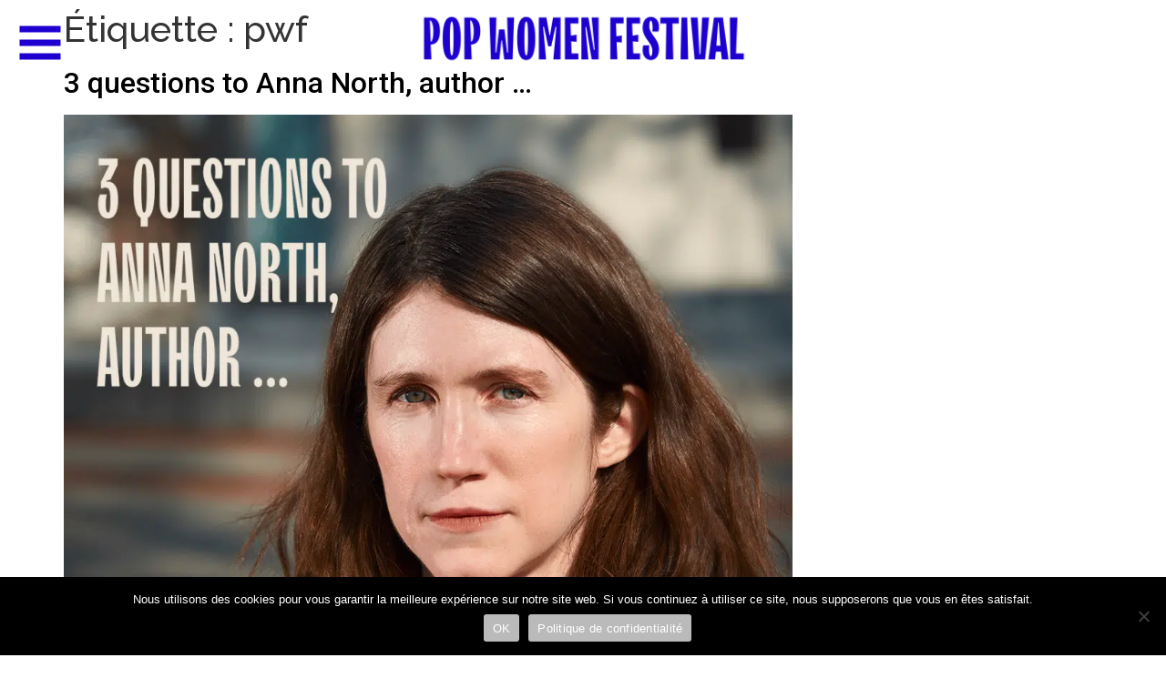

--- FILE ---
content_type: text/html; charset=UTF-8
request_url: https://www.popwomenfestival.com/tag/pwf/
body_size: 26550
content:
<!doctype html>
<html lang="fr-FR" prefix="og: https://ogp.me/ns#">
<head>
	<meta charset="UTF-8">
	<meta name="viewport" content="width=device-width, initial-scale=1">
	<link rel="profile" href="https://gmpg.org/xfn/11">
		<style>img:is([sizes="auto" i], [sizes^="auto," i]) { contain-intrinsic-size: 3000px 1500px }</style>
	
<!-- Optimisation des moteurs de recherche par Rank Math - https://rankmath.com/ -->
<title>pwf - Pop Women Festival</title><link rel="preload" as="style" href="https://fonts.googleapis.com/css?family=Roboto%3A100%2C100italic%2C200%2C200italic%2C300%2C300italic%2C400%2C400italic%2C500%2C500italic%2C600%2C600italic%2C700%2C700italic%2C800%2C800italic%2C900%2C900italic%7CRoboto%20Slab%3A100%2C100italic%2C200%2C200italic%2C300%2C300italic%2C400%2C400italic%2C500%2C500italic%2C600%2C600italic%2C700%2C700italic%2C800%2C800italic%2C900%2C900italic%7CRaleway%3A100%2C100italic%2C200%2C200italic%2C300%2C300italic%2C400%2C400italic%2C500%2C500italic%2C600%2C600italic%2C700%2C700italic%2C800%2C800italic%2C900%2C900italic&#038;display=swap" /><link rel="stylesheet" href="https://fonts.googleapis.com/css?family=Roboto%3A100%2C100italic%2C200%2C200italic%2C300%2C300italic%2C400%2C400italic%2C500%2C500italic%2C600%2C600italic%2C700%2C700italic%2C800%2C800italic%2C900%2C900italic%7CRoboto%20Slab%3A100%2C100italic%2C200%2C200italic%2C300%2C300italic%2C400%2C400italic%2C500%2C500italic%2C600%2C600italic%2C700%2C700italic%2C800%2C800italic%2C900%2C900italic%7CRaleway%3A100%2C100italic%2C200%2C200italic%2C300%2C300italic%2C400%2C400italic%2C500%2C500italic%2C600%2C600italic%2C700%2C700italic%2C800%2C800italic%2C900%2C900italic&#038;display=swap" media="print" onload="this.media='all'" /><noscript><link rel="stylesheet" href="https://fonts.googleapis.com/css?family=Roboto%3A100%2C100italic%2C200%2C200italic%2C300%2C300italic%2C400%2C400italic%2C500%2C500italic%2C600%2C600italic%2C700%2C700italic%2C800%2C800italic%2C900%2C900italic%7CRoboto%20Slab%3A100%2C100italic%2C200%2C200italic%2C300%2C300italic%2C400%2C400italic%2C500%2C500italic%2C600%2C600italic%2C700%2C700italic%2C800%2C800italic%2C900%2C900italic%7CRaleway%3A100%2C100italic%2C200%2C200italic%2C300%2C300italic%2C400%2C400italic%2C500%2C500italic%2C600%2C600italic%2C700%2C700italic%2C800%2C800italic%2C900%2C900italic&#038;display=swap" /></noscript>
<meta name="robots" content="follow, noindex"/>
<meta property="og:locale" content="fr_FR" />
<meta property="og:type" content="article" />
<meta property="og:title" content="pwf - Pop Women Festival" />
<meta property="og:url" content="https://www.popwomenfestival.com/tag/pwf/" />
<meta property="og:site_name" content="Pop Women Festival" />
<meta name="twitter:card" content="summary_large_image" />
<meta name="twitter:title" content="pwf - Pop Women Festival" />
<meta name="twitter:label1" content="Articles" />
<meta name="twitter:data1" content="44" />
<script type="application/ld+json" class="rank-math-schema">{"@context":"https://schema.org","@graph":[{"@type":"EntertainmentBusiness","@id":"https://www.popwomenfestival.com/#organization","name":"Pop Women Festival","url":"https://www.popwomenfestival.com","logo":{"@type":"ImageObject","@id":"https://www.popwomenfestival.com/#logo","url":"https://www.popwomenfestival.com/wp-content/uploads/2022/09/PopWomen-bleu.png","contentUrl":"https://www.popwomenfestival.com/wp-content/uploads/2022/09/PopWomen-bleu.png","caption":"Pop Women Festival","inLanguage":"fr-FR","width":"2295","height":"2279"},"openingHours":["Monday,Tuesday,Wednesday,Thursday,Friday,Saturday,Sunday 09:00-17:00"],"image":{"@id":"https://www.popwomenfestival.com/#logo"}},{"@type":"WebSite","@id":"https://www.popwomenfestival.com/#website","url":"https://www.popwomenfestival.com","name":"Pop Women Festival","publisher":{"@id":"https://www.popwomenfestival.com/#organization"},"inLanguage":"fr-FR"},{"@type":"CollectionPage","@id":"https://www.popwomenfestival.com/tag/pwf/#webpage","url":"https://www.popwomenfestival.com/tag/pwf/","name":"pwf - Pop Women Festival","isPartOf":{"@id":"https://www.popwomenfestival.com/#website"},"inLanguage":"fr-FR"}]}</script>
<!-- /Extension Rank Math WordPress SEO -->

<link href='https://fonts.gstatic.com' crossorigin rel='preconnect' />
<link rel="alternate" type="application/rss+xml" title="Pop Women Festival &raquo; Flux" href="https://www.popwomenfestival.com/feed/" />
<link rel="alternate" type="application/rss+xml" title="Pop Women Festival &raquo; Flux des commentaires" href="https://www.popwomenfestival.com/comments/feed/" />
<link rel="alternate" type="application/rss+xml" title="Pop Women Festival &raquo; Flux de l’étiquette pwf" href="https://www.popwomenfestival.com/tag/pwf/feed/" />
		<!-- This site uses the Google Analytics by MonsterInsights plugin v9.11.1 - Using Analytics tracking - https://www.monsterinsights.com/ -->
							<script src="//www.googletagmanager.com/gtag/js?id=G-9K4MXRCJG3"  data-cfasync="false" data-wpfc-render="false" async></script>
			<script data-cfasync="false" data-wpfc-render="false">
				var mi_version = '9.11.1';
				var mi_track_user = true;
				var mi_no_track_reason = '';
								var MonsterInsightsDefaultLocations = {"page_location":"https:\/\/www.popwomenfestival.com\/tag\/pwf\/"};
								if ( typeof MonsterInsightsPrivacyGuardFilter === 'function' ) {
					var MonsterInsightsLocations = (typeof MonsterInsightsExcludeQuery === 'object') ? MonsterInsightsPrivacyGuardFilter( MonsterInsightsExcludeQuery ) : MonsterInsightsPrivacyGuardFilter( MonsterInsightsDefaultLocations );
				} else {
					var MonsterInsightsLocations = (typeof MonsterInsightsExcludeQuery === 'object') ? MonsterInsightsExcludeQuery : MonsterInsightsDefaultLocations;
				}

								var disableStrs = [
										'ga-disable-G-9K4MXRCJG3',
									];

				/* Function to detect opted out users */
				function __gtagTrackerIsOptedOut() {
					for (var index = 0; index < disableStrs.length; index++) {
						if (document.cookie.indexOf(disableStrs[index] + '=true') > -1) {
							return true;
						}
					}

					return false;
				}

				/* Disable tracking if the opt-out cookie exists. */
				if (__gtagTrackerIsOptedOut()) {
					for (var index = 0; index < disableStrs.length; index++) {
						window[disableStrs[index]] = true;
					}
				}

				/* Opt-out function */
				function __gtagTrackerOptout() {
					for (var index = 0; index < disableStrs.length; index++) {
						document.cookie = disableStrs[index] + '=true; expires=Thu, 31 Dec 2099 23:59:59 UTC; path=/';
						window[disableStrs[index]] = true;
					}
				}

				if ('undefined' === typeof gaOptout) {
					function gaOptout() {
						__gtagTrackerOptout();
					}
				}
								window.dataLayer = window.dataLayer || [];

				window.MonsterInsightsDualTracker = {
					helpers: {},
					trackers: {},
				};
				if (mi_track_user) {
					function __gtagDataLayer() {
						dataLayer.push(arguments);
					}

					function __gtagTracker(type, name, parameters) {
						if (!parameters) {
							parameters = {};
						}

						if (parameters.send_to) {
							__gtagDataLayer.apply(null, arguments);
							return;
						}

						if (type === 'event') {
														parameters.send_to = monsterinsights_frontend.v4_id;
							var hookName = name;
							if (typeof parameters['event_category'] !== 'undefined') {
								hookName = parameters['event_category'] + ':' + name;
							}

							if (typeof MonsterInsightsDualTracker.trackers[hookName] !== 'undefined') {
								MonsterInsightsDualTracker.trackers[hookName](parameters);
							} else {
								__gtagDataLayer('event', name, parameters);
							}
							
						} else {
							__gtagDataLayer.apply(null, arguments);
						}
					}

					__gtagTracker('js', new Date());
					__gtagTracker('set', {
						'developer_id.dZGIzZG': true,
											});
					if ( MonsterInsightsLocations.page_location ) {
						__gtagTracker('set', MonsterInsightsLocations);
					}
										__gtagTracker('config', 'G-9K4MXRCJG3', {"forceSSL":"true","link_attribution":"true"} );
										window.gtag = __gtagTracker;										(function () {
						/* https://developers.google.com/analytics/devguides/collection/analyticsjs/ */
						/* ga and __gaTracker compatibility shim. */
						var noopfn = function () {
							return null;
						};
						var newtracker = function () {
							return new Tracker();
						};
						var Tracker = function () {
							return null;
						};
						var p = Tracker.prototype;
						p.get = noopfn;
						p.set = noopfn;
						p.send = function () {
							var args = Array.prototype.slice.call(arguments);
							args.unshift('send');
							__gaTracker.apply(null, args);
						};
						var __gaTracker = function () {
							var len = arguments.length;
							if (len === 0) {
								return;
							}
							var f = arguments[len - 1];
							if (typeof f !== 'object' || f === null || typeof f.hitCallback !== 'function') {
								if ('send' === arguments[0]) {
									var hitConverted, hitObject = false, action;
									if ('event' === arguments[1]) {
										if ('undefined' !== typeof arguments[3]) {
											hitObject = {
												'eventAction': arguments[3],
												'eventCategory': arguments[2],
												'eventLabel': arguments[4],
												'value': arguments[5] ? arguments[5] : 1,
											}
										}
									}
									if ('pageview' === arguments[1]) {
										if ('undefined' !== typeof arguments[2]) {
											hitObject = {
												'eventAction': 'page_view',
												'page_path': arguments[2],
											}
										}
									}
									if (typeof arguments[2] === 'object') {
										hitObject = arguments[2];
									}
									if (typeof arguments[5] === 'object') {
										Object.assign(hitObject, arguments[5]);
									}
									if ('undefined' !== typeof arguments[1].hitType) {
										hitObject = arguments[1];
										if ('pageview' === hitObject.hitType) {
											hitObject.eventAction = 'page_view';
										}
									}
									if (hitObject) {
										action = 'timing' === arguments[1].hitType ? 'timing_complete' : hitObject.eventAction;
										hitConverted = mapArgs(hitObject);
										__gtagTracker('event', action, hitConverted);
									}
								}
								return;
							}

							function mapArgs(args) {
								var arg, hit = {};
								var gaMap = {
									'eventCategory': 'event_category',
									'eventAction': 'event_action',
									'eventLabel': 'event_label',
									'eventValue': 'event_value',
									'nonInteraction': 'non_interaction',
									'timingCategory': 'event_category',
									'timingVar': 'name',
									'timingValue': 'value',
									'timingLabel': 'event_label',
									'page': 'page_path',
									'location': 'page_location',
									'title': 'page_title',
									'referrer' : 'page_referrer',
								};
								for (arg in args) {
																		if (!(!args.hasOwnProperty(arg) || !gaMap.hasOwnProperty(arg))) {
										hit[gaMap[arg]] = args[arg];
									} else {
										hit[arg] = args[arg];
									}
								}
								return hit;
							}

							try {
								f.hitCallback();
							} catch (ex) {
							}
						};
						__gaTracker.create = newtracker;
						__gaTracker.getByName = newtracker;
						__gaTracker.getAll = function () {
							return [];
						};
						__gaTracker.remove = noopfn;
						__gaTracker.loaded = true;
						window['__gaTracker'] = __gaTracker;
					})();
									} else {
										console.log("");
					(function () {
						function __gtagTracker() {
							return null;
						}

						window['__gtagTracker'] = __gtagTracker;
						window['gtag'] = __gtagTracker;
					})();
									}
			</script>
							<!-- / Google Analytics by MonsterInsights -->
		<link rel='stylesheet' id='hello-elementor-theme-style-css' href='https://www.popwomenfestival.com/wp-content/themes/hello-elementor/theme.css?ver=3.2.1' media='all' />
<link rel='stylesheet' id='jet-menu-hello-css' href='https://www.popwomenfestival.com/wp-content/plugins/jet-menu/integration/themes/hello-elementor/assets/css/style.css?ver=2.4.8.1' media='all' />
<link rel='stylesheet' id='premium-addons-css' href='https://www.popwomenfestival.com/wp-content/plugins/premium-addons-for-elementor/assets/frontend/css/premium-addons.css?ver=4.10.86' media='all' />
<link rel='stylesheet' id='premium-pro-css' href='https://www.popwomenfestival.com/wp-content/plugins/premium-addons-pro/assets/frontend/css/premium-addons.css?ver=2.9.30' media='all' />
<style id='wp-emoji-styles-inline-css'>

	img.wp-smiley, img.emoji {
		display: inline !important;
		border: none !important;
		box-shadow: none !important;
		height: 1em !important;
		width: 1em !important;
		margin: 0 0.07em !important;
		vertical-align: -0.1em !important;
		background: none !important;
		padding: 0 !important;
	}
</style>
<link rel='stylesheet' id='wp-block-library-css' href='https://www.popwomenfestival.com/wp-includes/css/dist/block-library/style.css?ver=f92c29' media='all' />
<style id='global-styles-inline-css'>
:root{--wp--preset--aspect-ratio--square: 1;--wp--preset--aspect-ratio--4-3: 4/3;--wp--preset--aspect-ratio--3-4: 3/4;--wp--preset--aspect-ratio--3-2: 3/2;--wp--preset--aspect-ratio--2-3: 2/3;--wp--preset--aspect-ratio--16-9: 16/9;--wp--preset--aspect-ratio--9-16: 9/16;--wp--preset--color--black: #000000;--wp--preset--color--cyan-bluish-gray: #abb8c3;--wp--preset--color--white: #ffffff;--wp--preset--color--pale-pink: #f78da7;--wp--preset--color--vivid-red: #cf2e2e;--wp--preset--color--luminous-vivid-orange: #ff6900;--wp--preset--color--luminous-vivid-amber: #fcb900;--wp--preset--color--light-green-cyan: #7bdcb5;--wp--preset--color--vivid-green-cyan: #00d084;--wp--preset--color--pale-cyan-blue: #8ed1fc;--wp--preset--color--vivid-cyan-blue: #0693e3;--wp--preset--color--vivid-purple: #9b51e0;--wp--preset--gradient--vivid-cyan-blue-to-vivid-purple: linear-gradient(135deg,rgba(6,147,227,1) 0%,rgb(155,81,224) 100%);--wp--preset--gradient--light-green-cyan-to-vivid-green-cyan: linear-gradient(135deg,rgb(122,220,180) 0%,rgb(0,208,130) 100%);--wp--preset--gradient--luminous-vivid-amber-to-luminous-vivid-orange: linear-gradient(135deg,rgba(252,185,0,1) 0%,rgba(255,105,0,1) 100%);--wp--preset--gradient--luminous-vivid-orange-to-vivid-red: linear-gradient(135deg,rgba(255,105,0,1) 0%,rgb(207,46,46) 100%);--wp--preset--gradient--very-light-gray-to-cyan-bluish-gray: linear-gradient(135deg,rgb(238,238,238) 0%,rgb(169,184,195) 100%);--wp--preset--gradient--cool-to-warm-spectrum: linear-gradient(135deg,rgb(74,234,220) 0%,rgb(151,120,209) 20%,rgb(207,42,186) 40%,rgb(238,44,130) 60%,rgb(251,105,98) 80%,rgb(254,248,76) 100%);--wp--preset--gradient--blush-light-purple: linear-gradient(135deg,rgb(255,206,236) 0%,rgb(152,150,240) 100%);--wp--preset--gradient--blush-bordeaux: linear-gradient(135deg,rgb(254,205,165) 0%,rgb(254,45,45) 50%,rgb(107,0,62) 100%);--wp--preset--gradient--luminous-dusk: linear-gradient(135deg,rgb(255,203,112) 0%,rgb(199,81,192) 50%,rgb(65,88,208) 100%);--wp--preset--gradient--pale-ocean: linear-gradient(135deg,rgb(255,245,203) 0%,rgb(182,227,212) 50%,rgb(51,167,181) 100%);--wp--preset--gradient--electric-grass: linear-gradient(135deg,rgb(202,248,128) 0%,rgb(113,206,126) 100%);--wp--preset--gradient--midnight: linear-gradient(135deg,rgb(2,3,129) 0%,rgb(40,116,252) 100%);--wp--preset--font-size--small: 13px;--wp--preset--font-size--medium: 20px;--wp--preset--font-size--large: 36px;--wp--preset--font-size--x-large: 42px;--wp--preset--spacing--20: 0.44rem;--wp--preset--spacing--30: 0.67rem;--wp--preset--spacing--40: 1rem;--wp--preset--spacing--50: 1.5rem;--wp--preset--spacing--60: 2.25rem;--wp--preset--spacing--70: 3.38rem;--wp--preset--spacing--80: 5.06rem;--wp--preset--shadow--natural: 6px 6px 9px rgba(0, 0, 0, 0.2);--wp--preset--shadow--deep: 12px 12px 50px rgba(0, 0, 0, 0.4);--wp--preset--shadow--sharp: 6px 6px 0px rgba(0, 0, 0, 0.2);--wp--preset--shadow--outlined: 6px 6px 0px -3px rgba(255, 255, 255, 1), 6px 6px rgba(0, 0, 0, 1);--wp--preset--shadow--crisp: 6px 6px 0px rgba(0, 0, 0, 1);}:root { --wp--style--global--content-size: 800px;--wp--style--global--wide-size: 1200px; }:where(body) { margin: 0; }.wp-site-blocks > .alignleft { float: left; margin-right: 2em; }.wp-site-blocks > .alignright { float: right; margin-left: 2em; }.wp-site-blocks > .aligncenter { justify-content: center; margin-left: auto; margin-right: auto; }:where(.wp-site-blocks) > * { margin-block-start: 24px; margin-block-end: 0; }:where(.wp-site-blocks) > :first-child { margin-block-start: 0; }:where(.wp-site-blocks) > :last-child { margin-block-end: 0; }:root { --wp--style--block-gap: 24px; }:root :where(.is-layout-flow) > :first-child{margin-block-start: 0;}:root :where(.is-layout-flow) > :last-child{margin-block-end: 0;}:root :where(.is-layout-flow) > *{margin-block-start: 24px;margin-block-end: 0;}:root :where(.is-layout-constrained) > :first-child{margin-block-start: 0;}:root :where(.is-layout-constrained) > :last-child{margin-block-end: 0;}:root :where(.is-layout-constrained) > *{margin-block-start: 24px;margin-block-end: 0;}:root :where(.is-layout-flex){gap: 24px;}:root :where(.is-layout-grid){gap: 24px;}.is-layout-flow > .alignleft{float: left;margin-inline-start: 0;margin-inline-end: 2em;}.is-layout-flow > .alignright{float: right;margin-inline-start: 2em;margin-inline-end: 0;}.is-layout-flow > .aligncenter{margin-left: auto !important;margin-right: auto !important;}.is-layout-constrained > .alignleft{float: left;margin-inline-start: 0;margin-inline-end: 2em;}.is-layout-constrained > .alignright{float: right;margin-inline-start: 2em;margin-inline-end: 0;}.is-layout-constrained > .aligncenter{margin-left: auto !important;margin-right: auto !important;}.is-layout-constrained > :where(:not(.alignleft):not(.alignright):not(.alignfull)){max-width: var(--wp--style--global--content-size);margin-left: auto !important;margin-right: auto !important;}.is-layout-constrained > .alignwide{max-width: var(--wp--style--global--wide-size);}body .is-layout-flex{display: flex;}.is-layout-flex{flex-wrap: wrap;align-items: center;}.is-layout-flex > :is(*, div){margin: 0;}body .is-layout-grid{display: grid;}.is-layout-grid > :is(*, div){margin: 0;}body{padding-top: 0px;padding-right: 0px;padding-bottom: 0px;padding-left: 0px;}a:where(:not(.wp-element-button)){text-decoration: underline;}:root :where(.wp-element-button, .wp-block-button__link){background-color: #32373c;border-width: 0;color: #fff;font-family: inherit;font-size: inherit;line-height: inherit;padding: calc(0.667em + 2px) calc(1.333em + 2px);text-decoration: none;}.has-black-color{color: var(--wp--preset--color--black) !important;}.has-cyan-bluish-gray-color{color: var(--wp--preset--color--cyan-bluish-gray) !important;}.has-white-color{color: var(--wp--preset--color--white) !important;}.has-pale-pink-color{color: var(--wp--preset--color--pale-pink) !important;}.has-vivid-red-color{color: var(--wp--preset--color--vivid-red) !important;}.has-luminous-vivid-orange-color{color: var(--wp--preset--color--luminous-vivid-orange) !important;}.has-luminous-vivid-amber-color{color: var(--wp--preset--color--luminous-vivid-amber) !important;}.has-light-green-cyan-color{color: var(--wp--preset--color--light-green-cyan) !important;}.has-vivid-green-cyan-color{color: var(--wp--preset--color--vivid-green-cyan) !important;}.has-pale-cyan-blue-color{color: var(--wp--preset--color--pale-cyan-blue) !important;}.has-vivid-cyan-blue-color{color: var(--wp--preset--color--vivid-cyan-blue) !important;}.has-vivid-purple-color{color: var(--wp--preset--color--vivid-purple) !important;}.has-black-background-color{background-color: var(--wp--preset--color--black) !important;}.has-cyan-bluish-gray-background-color{background-color: var(--wp--preset--color--cyan-bluish-gray) !important;}.has-white-background-color{background-color: var(--wp--preset--color--white) !important;}.has-pale-pink-background-color{background-color: var(--wp--preset--color--pale-pink) !important;}.has-vivid-red-background-color{background-color: var(--wp--preset--color--vivid-red) !important;}.has-luminous-vivid-orange-background-color{background-color: var(--wp--preset--color--luminous-vivid-orange) !important;}.has-luminous-vivid-amber-background-color{background-color: var(--wp--preset--color--luminous-vivid-amber) !important;}.has-light-green-cyan-background-color{background-color: var(--wp--preset--color--light-green-cyan) !important;}.has-vivid-green-cyan-background-color{background-color: var(--wp--preset--color--vivid-green-cyan) !important;}.has-pale-cyan-blue-background-color{background-color: var(--wp--preset--color--pale-cyan-blue) !important;}.has-vivid-cyan-blue-background-color{background-color: var(--wp--preset--color--vivid-cyan-blue) !important;}.has-vivid-purple-background-color{background-color: var(--wp--preset--color--vivid-purple) !important;}.has-black-border-color{border-color: var(--wp--preset--color--black) !important;}.has-cyan-bluish-gray-border-color{border-color: var(--wp--preset--color--cyan-bluish-gray) !important;}.has-white-border-color{border-color: var(--wp--preset--color--white) !important;}.has-pale-pink-border-color{border-color: var(--wp--preset--color--pale-pink) !important;}.has-vivid-red-border-color{border-color: var(--wp--preset--color--vivid-red) !important;}.has-luminous-vivid-orange-border-color{border-color: var(--wp--preset--color--luminous-vivid-orange) !important;}.has-luminous-vivid-amber-border-color{border-color: var(--wp--preset--color--luminous-vivid-amber) !important;}.has-light-green-cyan-border-color{border-color: var(--wp--preset--color--light-green-cyan) !important;}.has-vivid-green-cyan-border-color{border-color: var(--wp--preset--color--vivid-green-cyan) !important;}.has-pale-cyan-blue-border-color{border-color: var(--wp--preset--color--pale-cyan-blue) !important;}.has-vivid-cyan-blue-border-color{border-color: var(--wp--preset--color--vivid-cyan-blue) !important;}.has-vivid-purple-border-color{border-color: var(--wp--preset--color--vivid-purple) !important;}.has-vivid-cyan-blue-to-vivid-purple-gradient-background{background: var(--wp--preset--gradient--vivid-cyan-blue-to-vivid-purple) !important;}.has-light-green-cyan-to-vivid-green-cyan-gradient-background{background: var(--wp--preset--gradient--light-green-cyan-to-vivid-green-cyan) !important;}.has-luminous-vivid-amber-to-luminous-vivid-orange-gradient-background{background: var(--wp--preset--gradient--luminous-vivid-amber-to-luminous-vivid-orange) !important;}.has-luminous-vivid-orange-to-vivid-red-gradient-background{background: var(--wp--preset--gradient--luminous-vivid-orange-to-vivid-red) !important;}.has-very-light-gray-to-cyan-bluish-gray-gradient-background{background: var(--wp--preset--gradient--very-light-gray-to-cyan-bluish-gray) !important;}.has-cool-to-warm-spectrum-gradient-background{background: var(--wp--preset--gradient--cool-to-warm-spectrum) !important;}.has-blush-light-purple-gradient-background{background: var(--wp--preset--gradient--blush-light-purple) !important;}.has-blush-bordeaux-gradient-background{background: var(--wp--preset--gradient--blush-bordeaux) !important;}.has-luminous-dusk-gradient-background{background: var(--wp--preset--gradient--luminous-dusk) !important;}.has-pale-ocean-gradient-background{background: var(--wp--preset--gradient--pale-ocean) !important;}.has-electric-grass-gradient-background{background: var(--wp--preset--gradient--electric-grass) !important;}.has-midnight-gradient-background{background: var(--wp--preset--gradient--midnight) !important;}.has-small-font-size{font-size: var(--wp--preset--font-size--small) !important;}.has-medium-font-size{font-size: var(--wp--preset--font-size--medium) !important;}.has-large-font-size{font-size: var(--wp--preset--font-size--large) !important;}.has-x-large-font-size{font-size: var(--wp--preset--font-size--x-large) !important;}
:root :where(.wp-block-pullquote){font-size: 1.5em;line-height: 1.6;}
</style>
<link rel='stylesheet' id='cookie-notice-front-css' href='https://www.popwomenfestival.com/wp-content/plugins/cookie-notice/css/front.css?ver=2.5.5' media='all' />
<link rel='stylesheet' id='hello-elementor-css' href='https://www.popwomenfestival.com/wp-content/themes/hello-elementor/style.css?ver=3.2.1' media='all' />
<link rel='stylesheet' id='hello-elementor-header-footer-css' href='https://www.popwomenfestival.com/wp-content/themes/hello-elementor/header-footer.css?ver=3.2.1' media='all' />
<link rel='stylesheet' id='elementor-frontend-css' href='https://www.popwomenfestival.com/wp-content/plugins/elementor/assets/css/frontend.css?ver=3.27.6' media='all' />
<link rel='stylesheet' id='elementor-post-10-css' href='https://www.popwomenfestival.com/wp-content/uploads/elementor/css/post-10.css?ver=1769555904' media='all' />
<link rel='stylesheet' id='jet-menu-public-styles-css' href='https://www.popwomenfestival.com/wp-content/plugins/jet-menu/assets/public/css/public.css?ver=2.4.8.1' media='all' />
<link rel='stylesheet' id='widget-image-css' href='https://www.popwomenfestival.com/wp-content/plugins/elementor/assets/css/widget-image.min.css?ver=3.27.6' media='all' />
<link rel='stylesheet' id='widget-spacer-css' href='https://www.popwomenfestival.com/wp-content/plugins/elementor/assets/css/widget-spacer.min.css?ver=3.27.6' media='all' />
<link rel='stylesheet' id='widget-heading-css' href='https://www.popwomenfestival.com/wp-content/plugins/elementor/assets/css/widget-heading.min.css?ver=3.27.6' media='all' />
<link rel='stylesheet' id='swiper-css' href='https://www.popwomenfestival.com/wp-content/plugins/elementor/assets/lib/swiper/v8/css/swiper.css?ver=8.4.5' media='all' />
<link rel='stylesheet' id='e-swiper-css' href='https://www.popwomenfestival.com/wp-content/plugins/elementor/assets/css/conditionals/e-swiper.css?ver=3.27.6' media='all' />
<link rel='stylesheet' id='widget-media-carousel-css' href='https://www.popwomenfestival.com/wp-content/plugins/elementor-pro/assets/css/widget-media-carousel.min.css?ver=3.27.4' media='all' />
<link rel='stylesheet' id='widget-carousel-module-base-css' href='https://www.popwomenfestival.com/wp-content/plugins/elementor-pro/assets/css/widget-carousel-module-base.min.css?ver=3.27.4' media='all' />
<link rel='stylesheet' id='widget-form-css' href='https://www.popwomenfestival.com/wp-content/plugins/elementor-pro/assets/css/widget-form.min.css?ver=3.27.4' media='all' />
<link rel='stylesheet' id='elementor-icons-css' href='https://www.popwomenfestival.com/wp-content/plugins/elementor/assets/lib/eicons/css/elementor-icons.css?ver=5.35.0' media='all' />
<link rel='stylesheet' id='she-header-style-css' href='https://www.popwomenfestival.com/wp-content/plugins/sticky-header-effects-for-elementor/assets/css/she-header-style.css?ver=1.7.7' media='all' />
<link rel='stylesheet' id='elementor-post-290-css' href='https://www.popwomenfestival.com/wp-content/uploads/elementor/css/post-290.css?ver=1769555905' media='all' />
<link rel='stylesheet' id='elementor-post-14495-css' href='https://www.popwomenfestival.com/wp-content/uploads/elementor/css/post-14495.css?ver=1769555905' media='all' />

<link rel='stylesheet' id='elementor-icons-shared-0-css' href='https://www.popwomenfestival.com/wp-content/plugins/elementor/assets/lib/font-awesome/css/fontawesome.css?ver=5.15.3' media='all' />
<link rel='stylesheet' id='elementor-icons-fa-solid-css' href='https://www.popwomenfestival.com/wp-content/plugins/elementor/assets/lib/font-awesome/css/solid.css?ver=5.15.3' media='all' />
<link rel="preconnect" href="https://fonts.gstatic.com/" crossorigin><script src="https://www.popwomenfestival.com/wp-content/plugins/google-analytics-for-wordpress/assets/js/frontend-gtag.js?ver=1769714533" id="monsterinsights-frontend-script-js" async data-wp-strategy="async"></script>
<script data-cfasync="false" data-wpfc-render="false" id='monsterinsights-frontend-script-js-extra'>var monsterinsights_frontend = {"js_events_tracking":"true","download_extensions":"doc,pdf,ppt,zip,xls,docx,pptx,xlsx","inbound_paths":"[{\"path\":\"\\\/go\\\/\",\"label\":\"affiliate\"},{\"path\":\"\\\/recommend\\\/\",\"label\":\"affiliate\"}]","home_url":"https:\/\/www.popwomenfestival.com","hash_tracking":"false","v4_id":"G-9K4MXRCJG3"};</script>
<script id="cookie-notice-front-js-before">
var cnArgs = {"ajaxUrl":"https:\/\/www.popwomenfestival.com\/wp-admin\/admin-ajax.php","nonce":"97dd22b985","hideEffect":"slide","position":"bottom","onScroll":false,"onScrollOffset":100,"onClick":false,"cookieName":"cookie_notice_accepted","cookieTime":2592000,"cookieTimeRejected":2592000,"globalCookie":false,"redirection":false,"cache":true,"revokeCookies":false,"revokeCookiesOpt":"automatic"};
</script>
<script src="https://www.popwomenfestival.com/wp-content/plugins/cookie-notice/js/front.js?ver=2.5.5" id="cookie-notice-front-js" defer></script>
<script src="https://www.popwomenfestival.com/wp-includes/js/jquery/jquery.js?ver=3.7.1" id="jquery-core-js" defer></script>
<script src="https://www.popwomenfestival.com/wp-includes/js/jquery/jquery-migrate.js?ver=3.4.1" id="jquery-migrate-js" defer></script>
<script src="https://www.popwomenfestival.com/wp-content/plugins/sticky-header-effects-for-elementor/assets/js/she-header.js?ver=1.7.7" id="she-header-js" defer></script>
<link rel="https://api.w.org/" href="https://www.popwomenfestival.com/wp-json/" /><link rel="alternate" title="JSON" type="application/json" href="https://www.popwomenfestival.com/wp-json/wp/v2/tags/20" /><link rel="EditURI" type="application/rsd+xml" title="RSD" href="https://www.popwomenfestival.com/xmlrpc.php?rsd" />

<meta name="generator" content="Elementor 3.27.6; features: additional_custom_breakpoints; settings: css_print_method-external, google_font-enabled, font_display-auto">
			<style>
				.e-con.e-parent:nth-of-type(n+4):not(.e-lazyloaded):not(.e-no-lazyload),
				.e-con.e-parent:nth-of-type(n+4):not(.e-lazyloaded):not(.e-no-lazyload) * {
					background-image: none !important;
				}
				@media screen and (max-height: 1024px) {
					.e-con.e-parent:nth-of-type(n+3):not(.e-lazyloaded):not(.e-no-lazyload),
					.e-con.e-parent:nth-of-type(n+3):not(.e-lazyloaded):not(.e-no-lazyload) * {
						background-image: none !important;
					}
				}
				@media screen and (max-height: 640px) {
					.e-con.e-parent:nth-of-type(n+2):not(.e-lazyloaded):not(.e-no-lazyload),
					.e-con.e-parent:nth-of-type(n+2):not(.e-lazyloaded):not(.e-no-lazyload) * {
						background-image: none !important;
					}
				}
			</style>
			<link rel="icon" href="https://www.popwomenfestival.com/wp-content/uploads/2022/09/cropped-PopWomen-bleu-32x32.png" sizes="32x32" />
<link rel="icon" href="https://www.popwomenfestival.com/wp-content/uploads/2022/09/cropped-PopWomen-bleu-192x192.png" sizes="192x192" />
<link rel="apple-touch-icon" href="https://www.popwomenfestival.com/wp-content/uploads/2022/09/cropped-PopWomen-bleu-180x180.png" />
<meta name="msapplication-TileImage" content="https://www.popwomenfestival.com/wp-content/uploads/2022/09/cropped-PopWomen-bleu-270x270.png" />
		<style id="wp-custom-css">
			h1 {font-family:raleway}
			</style>
		<noscript><style id="rocket-lazyload-nojs-css">.rll-youtube-player, [data-lazy-src]{display:none !important;}</style></noscript></head>
<body class="archive tag tag-pwf tag-20 wp-custom-logo wp-embed-responsive cookies-not-set jet-mega-menu-location elementor-default elementor-kit-10">


<a class="skip-link screen-reader-text" href="#content">Aller au contenu</a>

		<div data-elementor-type="header" data-elementor-id="290" class="elementor elementor-290 elementor-location-header" data-elementor-post-type="elementor_library">
					<section class="elementor-section elementor-top-section elementor-element elementor-element-58c4d1f she-header-yes she-header-transparent-yes elementor-section-full_width elementor-section-height-default elementor-section-height-default" data-id="58c4d1f" data-element_type="section" data-settings="{&quot;transparent&quot;:&quot;yes&quot;,&quot;transparent_header_show&quot;:&quot;yes&quot;,&quot;background_show&quot;:&quot;yes&quot;,&quot;background&quot;:&quot;#FFFFFF&quot;,&quot;bottom_border&quot;:&quot;yes&quot;,&quot;custom_bottom_border_color&quot;:&quot;#DBDBDB94&quot;,&quot;custom_bottom_border_width&quot;:{&quot;unit&quot;:&quot;px&quot;,&quot;size&quot;:1,&quot;sizes&quot;:[]},&quot;transparent_on&quot;:[&quot;desktop&quot;,&quot;tablet&quot;,&quot;mobile&quot;],&quot;scroll_distance&quot;:{&quot;unit&quot;:&quot;px&quot;,&quot;size&quot;:60,&quot;sizes&quot;:[]},&quot;scroll_distance_tablet&quot;:{&quot;unit&quot;:&quot;px&quot;,&quot;size&quot;:&quot;&quot;,&quot;sizes&quot;:[]},&quot;scroll_distance_mobile&quot;:{&quot;unit&quot;:&quot;px&quot;,&quot;size&quot;:&quot;&quot;,&quot;sizes&quot;:[]},&quot;she_offset_top&quot;:{&quot;unit&quot;:&quot;px&quot;,&quot;size&quot;:0,&quot;sizes&quot;:[]},&quot;she_offset_top_tablet&quot;:{&quot;unit&quot;:&quot;px&quot;,&quot;size&quot;:&quot;&quot;,&quot;sizes&quot;:[]},&quot;she_offset_top_mobile&quot;:{&quot;unit&quot;:&quot;px&quot;,&quot;size&quot;:&quot;&quot;,&quot;sizes&quot;:[]},&quot;she_padding&quot;:{&quot;unit&quot;:&quot;px&quot;,&quot;top&quot;:0,&quot;right&quot;:&quot;&quot;,&quot;bottom&quot;:0,&quot;left&quot;:&quot;&quot;,&quot;isLinked&quot;:true},&quot;she_padding_tablet&quot;:{&quot;unit&quot;:&quot;px&quot;,&quot;top&quot;:&quot;&quot;,&quot;right&quot;:&quot;&quot;,&quot;bottom&quot;:&quot;&quot;,&quot;left&quot;:&quot;&quot;,&quot;isLinked&quot;:true},&quot;she_padding_mobile&quot;:{&quot;unit&quot;:&quot;px&quot;,&quot;top&quot;:&quot;&quot;,&quot;right&quot;:&quot;&quot;,&quot;bottom&quot;:&quot;&quot;,&quot;left&quot;:&quot;&quot;,&quot;isLinked&quot;:true},&quot;custom_bottom_border_width_tablet&quot;:{&quot;unit&quot;:&quot;px&quot;,&quot;size&quot;:&quot;&quot;,&quot;sizes&quot;:[]},&quot;custom_bottom_border_width_mobile&quot;:{&quot;unit&quot;:&quot;px&quot;,&quot;size&quot;:&quot;&quot;,&quot;sizes&quot;:[]}}">
						<div class="elementor-container elementor-column-gap-default">
					<div class="elementor-column elementor-col-33 elementor-top-column elementor-element elementor-element-89eff73" data-id="89eff73" data-element_type="column">
			<div class="elementor-widget-wrap elementor-element-populated">
						<div class="elementor-element elementor-element-dd65a06 elementor-view-default elementor-widget elementor-widget-icon" data-id="dd65a06" data-element_type="widget" data-widget_type="icon.default">
				<div class="elementor-widget-container">
							<div class="elementor-icon-wrapper">
			<a class="elementor-icon" href="#elementor-action%3Aaction%3Dpopup%3Aopen%26settings%3DeyJpZCI6IjM5NSIsInRvZ2dsZSI6ZmFsc2V9">
			<svg xmlns="http://www.w3.org/2000/svg" width="3600pt" height="3600pt" viewBox="0 0 3600 3600"><g><path d="m180 468h3240v504h-3240z"></path><path d="m180 2628h3240v504h-3240z"></path><path d="m180 1548h3240v504h-3240z"></path></g></svg>			</a>
		</div>
						</div>
				</div>
					</div>
		</div>
				<div class="elementor-column elementor-col-33 elementor-top-column elementor-element elementor-element-cd92ce2" data-id="cd92ce2" data-element_type="column">
			<div class="elementor-widget-wrap elementor-element-populated">
						<div class="elementor-element elementor-element-d172f3b elementor-widget elementor-widget-theme-site-logo elementor-widget-image" data-id="d172f3b" data-element_type="widget" data-widget_type="theme-site-logo.default">
				<div class="elementor-widget-container">
											<a href="https://www.popwomenfestival.com">
			<picture fetchpriority="high" class="attachment-full size-full wp-image-25409">
<source type="image/webp" data-lazy-srcset="https://www.popwomenfestival.com/wp-content/uploads/2023/06/Logo-all-versions-RVB_LOGO_POPWOMEN_HORIZONTAL_BLEU.png.webp 2560w, https://www.popwomenfestival.com/wp-content/uploads/2023/06/Logo-all-versions-RVB_LOGO_POPWOMEN_HORIZONTAL_BLEU-300x52.png.webp 300w, https://www.popwomenfestival.com/wp-content/uploads/2023/06/Logo-all-versions-RVB_LOGO_POPWOMEN_HORIZONTAL_BLEU-1024x179.png.webp 1024w, https://www.popwomenfestival.com/wp-content/uploads/2023/06/Logo-all-versions-RVB_LOGO_POPWOMEN_HORIZONTAL_BLEU-768x134.png.webp 768w, https://www.popwomenfestival.com/wp-content/uploads/2023/06/Logo-all-versions-RVB_LOGO_POPWOMEN_HORIZONTAL_BLEU-1536x268.png.webp 1536w, https://www.popwomenfestival.com/wp-content/uploads/2023/06/Logo-all-versions-RVB_LOGO_POPWOMEN_HORIZONTAL_BLEU-2048x357.png.webp 2048w" sizes="(max-width: 2560px) 100vw, 2560px"/>
<img fetchpriority="high" width="2560" height="447" src="data:image/svg+xml,%3Csvg%20xmlns='http://www.w3.org/2000/svg'%20viewBox='0%200%202560%20447'%3E%3C/svg%3E" alt="" data-lazy-srcset="https://www.popwomenfestival.com/wp-content/uploads/2023/06/Logo-all-versions-RVB_LOGO_POPWOMEN_HORIZONTAL_BLEU.png 2560w, https://www.popwomenfestival.com/wp-content/uploads/2023/06/Logo-all-versions-RVB_LOGO_POPWOMEN_HORIZONTAL_BLEU-300x52.png 300w, https://www.popwomenfestival.com/wp-content/uploads/2023/06/Logo-all-versions-RVB_LOGO_POPWOMEN_HORIZONTAL_BLEU-1024x179.png 1024w, https://www.popwomenfestival.com/wp-content/uploads/2023/06/Logo-all-versions-RVB_LOGO_POPWOMEN_HORIZONTAL_BLEU-768x134.png 768w, https://www.popwomenfestival.com/wp-content/uploads/2023/06/Logo-all-versions-RVB_LOGO_POPWOMEN_HORIZONTAL_BLEU-1536x268.png 1536w, https://www.popwomenfestival.com/wp-content/uploads/2023/06/Logo-all-versions-RVB_LOGO_POPWOMEN_HORIZONTAL_BLEU-2048x357.png 2048w" data-lazy-sizes="(max-width: 2560px) 100vw, 2560px" data-lazy-src="https://www.popwomenfestival.com/wp-content/uploads/2023/06/Logo-all-versions-RVB_LOGO_POPWOMEN_HORIZONTAL_BLEU.png"/><noscript><img fetchpriority="high" width="2560" height="447" src="https://www.popwomenfestival.com/wp-content/uploads/2023/06/Logo-all-versions-RVB_LOGO_POPWOMEN_HORIZONTAL_BLEU.png" alt="" srcset="https://www.popwomenfestival.com/wp-content/uploads/2023/06/Logo-all-versions-RVB_LOGO_POPWOMEN_HORIZONTAL_BLEU.png 2560w, https://www.popwomenfestival.com/wp-content/uploads/2023/06/Logo-all-versions-RVB_LOGO_POPWOMEN_HORIZONTAL_BLEU-300x52.png 300w, https://www.popwomenfestival.com/wp-content/uploads/2023/06/Logo-all-versions-RVB_LOGO_POPWOMEN_HORIZONTAL_BLEU-1024x179.png 1024w, https://www.popwomenfestival.com/wp-content/uploads/2023/06/Logo-all-versions-RVB_LOGO_POPWOMEN_HORIZONTAL_BLEU-768x134.png 768w, https://www.popwomenfestival.com/wp-content/uploads/2023/06/Logo-all-versions-RVB_LOGO_POPWOMEN_HORIZONTAL_BLEU-1536x268.png 1536w, https://www.popwomenfestival.com/wp-content/uploads/2023/06/Logo-all-versions-RVB_LOGO_POPWOMEN_HORIZONTAL_BLEU-2048x357.png 2048w" sizes="(max-width: 2560px) 100vw, 2560px"/></noscript>
</picture>
				</a>
											</div>
				</div>
					</div>
		</div>
				<div class="elementor-column elementor-col-33 elementor-top-column elementor-element elementor-element-50990bb elementor-hidden-mobile" data-id="50990bb" data-element_type="column">
			<div class="elementor-widget-wrap">
							</div>
		</div>
					</div>
		</section>
				</div>
		<main id="content" class="site-main">

			<div class="page-header">
			<h1 class="entry-title">Étiquette : <span>pwf</span></h1>		</div>
	
	<div class="page-content">
					<article class="post">
				<h2 class="entry-title"><a href="https://www.popwomenfestival.com/3-questions-to-anna-north-author/">3 questions to Anna North, author &#8230;</a></h2><a href="https://www.popwomenfestival.com/3-questions-to-anna-north-author/"><picture class="attachment-large size-large wp-post-image" decoding="async">
<source type="image/webp" data-lazy-srcset="https://www.popwomenfestival.com/wp-content/uploads/2022/09/0-3-questions-a-ANNA-NORTH-1024x1024.png.webp 1024w, https://www.popwomenfestival.com/wp-content/uploads/2022/09/0-3-questions-a-ANNA-NORTH-300x300.png.webp 300w, https://www.popwomenfestival.com/wp-content/uploads/2022/09/0-3-questions-a-ANNA-NORTH-150x150.png.webp 150w, https://www.popwomenfestival.com/wp-content/uploads/2022/09/0-3-questions-a-ANNA-NORTH-768x768.png.webp 768w, https://www.popwomenfestival.com/wp-content/uploads/2022/09/0-3-questions-a-ANNA-NORTH.png.webp 1080w" sizes="(max-width: 800px) 100vw, 800px"/>
<img width="800" height="800" src="data:image/svg+xml,%3Csvg%20xmlns='http://www.w3.org/2000/svg'%20viewBox='0%200%20800%20800'%3E%3C/svg%3E" alt="3 questions à Anna North autrice, à retrouver sur le compte Instagram du Pop Women Festival" decoding="async" data-lazy-srcset="https://www.popwomenfestival.com/wp-content/uploads/2022/09/0-3-questions-a-ANNA-NORTH-1024x1024.png 1024w, https://www.popwomenfestival.com/wp-content/uploads/2022/09/0-3-questions-a-ANNA-NORTH-300x300.png 300w, https://www.popwomenfestival.com/wp-content/uploads/2022/09/0-3-questions-a-ANNA-NORTH-150x150.png 150w, https://www.popwomenfestival.com/wp-content/uploads/2022/09/0-3-questions-a-ANNA-NORTH-768x768.png 768w, https://www.popwomenfestival.com/wp-content/uploads/2022/09/0-3-questions-a-ANNA-NORTH.png 1080w" data-lazy-sizes="(max-width: 800px) 100vw, 800px" data-lazy-src="https://www.popwomenfestival.com/wp-content/uploads/2022/09/0-3-questions-a-ANNA-NORTH-1024x1024.png"/><noscript><img width="800" height="800" src="https://www.popwomenfestival.com/wp-content/uploads/2022/09/0-3-questions-a-ANNA-NORTH-1024x1024.png" alt="3 questions à Anna North autrice, à retrouver sur le compte Instagram du Pop Women Festival" decoding="async" srcset="https://www.popwomenfestival.com/wp-content/uploads/2022/09/0-3-questions-a-ANNA-NORTH-1024x1024.png 1024w, https://www.popwomenfestival.com/wp-content/uploads/2022/09/0-3-questions-a-ANNA-NORTH-300x300.png 300w, https://www.popwomenfestival.com/wp-content/uploads/2022/09/0-3-questions-a-ANNA-NORTH-150x150.png 150w, https://www.popwomenfestival.com/wp-content/uploads/2022/09/0-3-questions-a-ANNA-NORTH-768x768.png 768w, https://www.popwomenfestival.com/wp-content/uploads/2022/09/0-3-questions-a-ANNA-NORTH.png 1080w" sizes="(max-width: 800px) 100vw, 800px"/></noscript>
</picture>
</a><p>If I say POP CULTURE : What immediatly POPS to your mind ? These days when I think of pop culture I think of TV first. I know it’s a cliche that we’re living in the golden age of TV (or maybe the golden age is supposed to be over now), but I’ve found TV [&hellip;]</p>
			</article>
					<article class="post">
				<h2 class="entry-title"><a href="https://www.popwomenfestival.com/3-questions-a-victor-saint-macary-auteur-realisateur-scenariste/">3 questions à Victor Saint Macary, auteur, réalisateur &#038; scénariste &#8230;</a></h2><a href="https://www.popwomenfestival.com/3-questions-a-victor-saint-macary-auteur-realisateur-scenariste/"><picture class="attachment-large size-large wp-post-image" decoding="async">
<source type="image/webp" data-lazy-srcset="https://www.popwomenfestival.com/wp-content/uploads/2022/08/0-3-questions-a-VSM-1024x1024.png.webp 1024w, https://www.popwomenfestival.com/wp-content/uploads/2022/08/0-3-questions-a-VSM-300x300.png.webp 300w, https://www.popwomenfestival.com/wp-content/uploads/2022/08/0-3-questions-a-VSM-150x150.png.webp 150w, https://www.popwomenfestival.com/wp-content/uploads/2022/08/0-3-questions-a-VSM-768x768.png.webp 768w, https://www.popwomenfestival.com/wp-content/uploads/2022/08/0-3-questions-a-VSM.png.webp 1080w" sizes="(max-width: 800px) 100vw, 800px"/>
<img width="800" height="800" src="data:image/svg+xml,%3Csvg%20xmlns='http://www.w3.org/2000/svg'%20viewBox='0%200%20800%20800'%3E%3C/svg%3E" alt="3 questions à Victor Saint Macary auteur, réalisateur &amp; scénariste à retrouver sur le compte Instagram du Pop Women Festival" decoding="async" data-lazy-srcset="https://www.popwomenfestival.com/wp-content/uploads/2022/08/0-3-questions-a-VSM-1024x1024.png 1024w, https://www.popwomenfestival.com/wp-content/uploads/2022/08/0-3-questions-a-VSM-300x300.png 300w, https://www.popwomenfestival.com/wp-content/uploads/2022/08/0-3-questions-a-VSM-150x150.png 150w, https://www.popwomenfestival.com/wp-content/uploads/2022/08/0-3-questions-a-VSM-768x768.png 768w, https://www.popwomenfestival.com/wp-content/uploads/2022/08/0-3-questions-a-VSM.png 1080w" data-lazy-sizes="(max-width: 800px) 100vw, 800px" data-lazy-src="https://www.popwomenfestival.com/wp-content/uploads/2022/08/0-3-questions-a-VSM-1024x1024.png"/><noscript><img width="800" height="800" src="https://www.popwomenfestival.com/wp-content/uploads/2022/08/0-3-questions-a-VSM-1024x1024.png" alt="3 questions à Victor Saint Macary auteur, réalisateur &amp; scénariste à retrouver sur le compte Instagram du Pop Women Festival" decoding="async" srcset="https://www.popwomenfestival.com/wp-content/uploads/2022/08/0-3-questions-a-VSM-1024x1024.png 1024w, https://www.popwomenfestival.com/wp-content/uploads/2022/08/0-3-questions-a-VSM-300x300.png 300w, https://www.popwomenfestival.com/wp-content/uploads/2022/08/0-3-questions-a-VSM-150x150.png 150w, https://www.popwomenfestival.com/wp-content/uploads/2022/08/0-3-questions-a-VSM-768x768.png 768w, https://www.popwomenfestival.com/wp-content/uploads/2022/08/0-3-questions-a-VSM.png 1080w" sizes="(max-width: 800px) 100vw, 800px"/></noscript>
</picture>
</a><p>Si je te dis : POP CULTURE, tu penses ? Pour moi la POP CULTURE c’est extrêmement large. De Booba à Jacqueline Maillan, en passant par les  Inconnus,  Nabilla ou Benzema. La culture populaire n’est pas snob, c’est un ogre qui dévore tout. Ça me fascine. Si je te dis parité dans la culture, tu [&hellip;]</p>
			</article>
					<article class="post">
				<h2 class="entry-title"><a href="https://www.popwomenfestival.com/3-questions-a-pauline-darley-photographe/">3 questions à Pauline Darley, photographe &#8230;</a></h2><a href="https://www.popwomenfestival.com/3-questions-a-pauline-darley-photographe/"><picture class="attachment-large size-large wp-post-image" decoding="async">
<source type="image/webp" data-lazy-srcset="https://www.popwomenfestival.com/wp-content/uploads/2022/08/0-3-questions-a-PAULINE-DARLEY-1024x1024.png.webp 1024w, https://www.popwomenfestival.com/wp-content/uploads/2022/08/0-3-questions-a-PAULINE-DARLEY-300x300.png.webp 300w, https://www.popwomenfestival.com/wp-content/uploads/2022/08/0-3-questions-a-PAULINE-DARLEY-150x150.png.webp 150w, https://www.popwomenfestival.com/wp-content/uploads/2022/08/0-3-questions-a-PAULINE-DARLEY-768x768.png.webp 768w, https://www.popwomenfestival.com/wp-content/uploads/2022/08/0-3-questions-a-PAULINE-DARLEY.png.webp 1080w" sizes="(max-width: 800px) 100vw, 800px"/>
<img width="800" height="800" src="data:image/svg+xml,%3Csvg%20xmlns='http://www.w3.org/2000/svg'%20viewBox='0%200%20800%20800'%3E%3C/svg%3E" alt="3 questions à Pauline Darley Photographe à retrouver sur le compte Instagram du Pop Women Festival" decoding="async" data-lazy-srcset="https://www.popwomenfestival.com/wp-content/uploads/2022/08/0-3-questions-a-PAULINE-DARLEY-1024x1024.png 1024w, https://www.popwomenfestival.com/wp-content/uploads/2022/08/0-3-questions-a-PAULINE-DARLEY-300x300.png 300w, https://www.popwomenfestival.com/wp-content/uploads/2022/08/0-3-questions-a-PAULINE-DARLEY-150x150.png 150w, https://www.popwomenfestival.com/wp-content/uploads/2022/08/0-3-questions-a-PAULINE-DARLEY-768x768.png 768w, https://www.popwomenfestival.com/wp-content/uploads/2022/08/0-3-questions-a-PAULINE-DARLEY.png 1080w" data-lazy-sizes="(max-width: 800px) 100vw, 800px" data-lazy-src="https://www.popwomenfestival.com/wp-content/uploads/2022/08/0-3-questions-a-PAULINE-DARLEY-1024x1024.png"/><noscript><img width="800" height="800" src="https://www.popwomenfestival.com/wp-content/uploads/2022/08/0-3-questions-a-PAULINE-DARLEY-1024x1024.png" alt="3 questions à Pauline Darley Photographe à retrouver sur le compte Instagram du Pop Women Festival" decoding="async" srcset="https://www.popwomenfestival.com/wp-content/uploads/2022/08/0-3-questions-a-PAULINE-DARLEY-1024x1024.png 1024w, https://www.popwomenfestival.com/wp-content/uploads/2022/08/0-3-questions-a-PAULINE-DARLEY-300x300.png 300w, https://www.popwomenfestival.com/wp-content/uploads/2022/08/0-3-questions-a-PAULINE-DARLEY-150x150.png 150w, https://www.popwomenfestival.com/wp-content/uploads/2022/08/0-3-questions-a-PAULINE-DARLEY-768x768.png 768w, https://www.popwomenfestival.com/wp-content/uploads/2022/08/0-3-questions-a-PAULINE-DARLEY.png 1080w" sizes="(max-width: 800px) 100vw, 800px"/></noscript>
</picture>
</a><p>Si je te dis : POP CULTURE, tu penses ? Une culture que l’on connait à peu près tous, accessible à un grand nombre. Pour moi ce sont les séries, les films, les livres dont on parle avec enthousiasme ! Si je te dis : Artiste(s) femme(s), tu me réponds ? On veut en voir [&hellip;]</p>
			</article>
					<article class="post">
				<h2 class="entry-title"><a href="https://www.popwomenfestival.com/3-questions-a-louise-laborie-autrice-bd/">3 questions à Louise Laborie, autrice BD &#8230;</a></h2><a href="https://www.popwomenfestival.com/3-questions-a-louise-laborie-autrice-bd/"></a><p>Si je te dis : POP CULTURE, tu penses ? À une culture profondément ancrée dans son époque, qui parvient à tendre un miroir au plus grand nombre. Si je te dis : Artiste(s) femme(s), tu me réponds ? Tous arts confondus : Roz Chast, Marjane Satrapi, Nora Krug, Carson McCullers, Daphne du Maurier, Karen [&hellip;]</p>
			</article>
					<article class="post">
				<h2 class="entry-title"><a href="https://www.popwomenfestival.com/3-questions-a-helena-soubeyrand-actrice-illustratrice/">3 questions à Helena Soubeyrand, actrice &#038; illustratrice &#8230;</a></h2><a href="https://www.popwomenfestival.com/3-questions-a-helena-soubeyrand-actrice-illustratrice/"></a><p>Si je te dis : POP CULTURE, tu penses ? Andy Wharhol, Les Beatles. Un mouvement artistique qui entre dans chaque maison, tout milieu social confondu, populaire dans le sens noble du terme, la pop culture a touché si fort qu’elle a marqué notre époque. C’est notre héritage culturel. Si je te dis : Artiste(s) [&hellip;]</p>
			</article>
					<article class="post">
				<h2 class="entry-title"><a href="https://www.popwomenfestival.com/3-questions-a-donatien-mary-auteur-bd/">3 questions à Donatien Mary, auteur BD &#8230;</a></h2><a href="https://www.popwomenfestival.com/3-questions-a-donatien-mary-auteur-bd/"></a><p>Si je te dis : POP CULTURE, tu penses ? Pour moi, la pop culture à deux facettes, d’un côté c’est une culture facile d’accès, modelée pour le consumérisme, le soft power américain en quelque sorte, Mais c’est aussi, si on remonte plus avant, une culture d’à côté, souvent méprisée des conventions bourgeoises, et des [&hellip;]</p>
			</article>
					<article class="post">
				<h2 class="entry-title"><a href="https://www.popwomenfestival.com/3-questions-a-maite-robert-autrice-bd/">3 questions à Maïté Robert, autrice BD &#8230;</a></h2><a href="https://www.popwomenfestival.com/3-questions-a-maite-robert-autrice-bd/"></a><p>Si je te dis : POP CULTURE, tu penses ? &#8230;À des films et séries qui pétillent ! Little Miss Sunshine, Pulp Fiction,  Fleabag, Juno, Moonrise Kingdom, Ladybird, Gilmore Girls, Hilda, Derry Girls, GLOW&#8230; &#8230; et des artistes musicales qui dépotent ! Brigitte, Maggie Rogers, Lana del Rey, Angèle, Christine and the Queens, First Aid [&hellip;]</p>
			</article>
					<article class="post">
				<h2 class="entry-title"><a href="https://www.popwomenfestival.com/3-questions-a-chloe-cruchaudet-autrice-bd/">3 questions à Mauvaise Bouche, musicienne &#8230;</a></h2><a href="https://www.popwomenfestival.com/3-questions-a-chloe-cruchaudet-autrice-bd/"></a><p>Si je te dis : POP CULTURE, tu penses ? Universelle Si je te dis : Artiste(s) femme(s), tu me réponds ? Rosalia / Beyonce / Manal / Maro / Lianne La Havas / Camille / Yseult / Bonnie Banane Avec quel.le(s) autre(s) artiste(s) souhaiterais-tu travailler un jour ? Rosalia, rêvons un peu!    </p>
			</article>
					<article class="post">
				<h2 class="entry-title"><a href="https://www.popwomenfestival.com/3-questions-a-maheva-stephan-bugni-autrice/">3 questions à Maheva Stephan-Bugni, autrice &#8230;</a></h2><a href="https://www.popwomenfestival.com/3-questions-a-maheva-stephan-bugni-autrice/"></a><p>Si je te dis : POP CULTURE, tu penses ? Je pense aux heures que j&rsquo;ai passées devant des cassettes vidéos importées de US, à épelucher les magazines de musique ou à regarder MTV, à lire des bouquins sur des serial killers, regarder les feux de l&rsquo;amour et des films avec Al Pacino. Je pense [&hellip;]</p>
			</article>
					<article class="post">
				<h2 class="entry-title"><a href="https://www.popwomenfestival.com/3-questions-a-lea-murawiec-autrice-bd/">3 questions à Léa Murawiec, autrice BD</a></h2><a href="https://www.popwomenfestival.com/3-questions-a-lea-murawiec-autrice-bd/"></a><p>Si je te dis : POP CULTURE, tu penses ? Une façon de raconter des histoires qui bousculent et qui envoient du lourd, tout en restant accessibles, grand public et super graphiques. Si je te dis : Artiste(s) femme(s), tu me réponds ? Les meilleures, tout simplement ! Celles qui me bousculent le plus dans [&hellip;]</p>
			</article>
			</div>

			<nav class="pagination">
			<div class="nav-previous"></div>
			<div class="nav-next"><a href="https://www.popwomenfestival.com/tag/pwf/page/2/" >Prochain <span class="meta-nav">&rarr;</span></a></div>
		</nav>
	
</main>
		<div data-elementor-type="footer" data-elementor-id="14495" class="elementor elementor-14495 elementor-location-footer" data-elementor-post-type="elementor_library">
					<section class="elementor-section elementor-top-section elementor-element elementor-element-d6e42ea elementor-section-boxed elementor-section-height-default elementor-section-height-default" data-id="d6e42ea" data-element_type="section">
						<div class="elementor-container elementor-column-gap-default">
					<div class="elementor-column elementor-col-100 elementor-top-column elementor-element elementor-element-828f997" data-id="828f997" data-element_type="column">
			<div class="elementor-widget-wrap elementor-element-populated">
						<div class="elementor-element elementor-element-bff3dae elementor-widget elementor-widget-spacer" data-id="bff3dae" data-element_type="widget" data-widget_type="spacer.default">
				<div class="elementor-widget-container">
							<div class="elementor-spacer">
			<div class="elementor-spacer-inner"></div>
		</div>
						</div>
				</div>
					</div>
		</div>
					</div>
		</section>
				<section class="elementor-section elementor-top-section elementor-element elementor-element-65b7e7d elementor-section-full_width elementor-section-height-default elementor-section-height-default" data-id="65b7e7d" data-element_type="section" data-settings="{&quot;background_background&quot;:&quot;classic&quot;}">
						<div class="elementor-container elementor-column-gap-default">
					<div class="elementor-column elementor-col-100 elementor-top-column elementor-element elementor-element-4341611" data-id="4341611" data-element_type="column">
			<div class="elementor-widget-wrap elementor-element-populated">
						<div class="elementor-element elementor-element-55c0f91 elementor-widget elementor-widget-heading" data-id="55c0f91" data-element_type="widget" data-widget_type="heading.default">
				<div class="elementor-widget-container">
					<h2 class="elementor-heading-title elementor-size-default">Vous souhaitez devenir bénévole du Pop Women Festival ?</h2>				</div>
				</div>
				<div class="elementor-element elementor-element-299994d elementor-align-center elementor-widget elementor-widget-button" data-id="299994d" data-element_type="widget" data-widget_type="button.default">
				<div class="elementor-widget-container">
									<div class="elementor-button-wrapper">
					<a class="elementor-button elementor-button-link elementor-size-lg" href="https://docs.google.com/forms/d/e/1FAIpQLSfxYyRhJJAU7GaHID4ujEk-ir1BTR1t-Wbb1qyycLt-HNXK0w/viewform">
						<span class="elementor-button-content-wrapper">
									<span class="elementor-button-text">Accéder au formulaire</span>
					</span>
					</a>
				</div>
								</div>
				</div>
					</div>
		</div>
					</div>
		</section>
				<section class="elementor-section elementor-top-section elementor-element elementor-element-0cbe040 elementor-section-boxed elementor-section-height-default elementor-section-height-default" data-id="0cbe040" data-element_type="section">
						<div class="elementor-container elementor-column-gap-default">
					<div class="elementor-column elementor-col-100 elementor-top-column elementor-element elementor-element-1c54c6f" data-id="1c54c6f" data-element_type="column">
			<div class="elementor-widget-wrap elementor-element-populated">
						<div class="elementor-element elementor-element-e52fe49 elementor-skin-carousel elementor-widget elementor-widget-media-carousel" data-id="e52fe49" data-element_type="widget" data-settings="{&quot;slides_per_view&quot;:&quot;5&quot;,&quot;autoplay_speed&quot;:1200,&quot;slides_per_view_mobile&quot;:&quot;2&quot;,&quot;slides_to_scroll_tablet&quot;:&quot;3&quot;,&quot;skin&quot;:&quot;carousel&quot;,&quot;effect&quot;:&quot;slide&quot;,&quot;speed&quot;:500,&quot;autoplay&quot;:&quot;yes&quot;,&quot;loop&quot;:&quot;yes&quot;,&quot;pause_on_hover&quot;:&quot;yes&quot;,&quot;pause_on_interaction&quot;:&quot;yes&quot;,&quot;space_between&quot;:{&quot;unit&quot;:&quot;px&quot;,&quot;size&quot;:10,&quot;sizes&quot;:[]},&quot;space_between_tablet&quot;:{&quot;unit&quot;:&quot;px&quot;,&quot;size&quot;:10,&quot;sizes&quot;:[]},&quot;space_between_mobile&quot;:{&quot;unit&quot;:&quot;px&quot;,&quot;size&quot;:10,&quot;sizes&quot;:[]}}" data-widget_type="media-carousel.default">
				<div class="elementor-widget-container">
									<div class="elementor-swiper">
					<div class="elementor-main-swiper swiper" role="region" aria-roledescription="carousel" aria-label="Diapositives">
				<div class="swiper-wrapper">
											<div class="swiper-slide" role="group" aria-roledescription="slide">
							<a href="https://www.culture.gouv.fr/" target="_blank">		<div data-bg="https://www.popwomenfestival.com/wp-content/uploads/2022/09/ministere-culture.jpg" class="elementor-carousel-image rocket-lazyload" role="img" aria-label="Logo du ministère de la culture partenaire du Pop Women Festival" style="">

			
					</div>
		</a>						</div>
											<div class="swiper-slide" role="group" aria-roledescription="slide">
							<a href="https://www.egalite-femmes-hommes.gouv.fr/accueil" target="_blank">		<div data-bg="https://www.popwomenfestival.com/wp-content/uploads/2022/09/ministere-egalite.jpg" class="elementor-carousel-image rocket-lazyload" role="img" aria-label="Logo du ministère chargé de l&#039;égalité entre les femmes et les hommes, de la diversité et de l&#039;égalité des chances partenaire du Pop Women Festival" style="">

			
					</div>
		</a>						</div>
											<div class="swiper-slide" role="group" aria-roledescription="slide">
							<a href="https://www.marne.gouv.fr/" target="_blank">		<div data-bg="https://www.popwomenfestival.com/wp-content/uploads/2022/09/modele-logos-partenaires-1PREFECTUREMARNE.png" class="elementor-carousel-image rocket-lazyload" role="img" aria-label="modèle-logos-partenaires-1PREFECTUREMARNE" style="">

			
					</div>
		</a>						</div>
											<div class="swiper-slide" role="group" aria-roledescription="slide">
							<a href="https://www.reims.fr/" target="_blank">		<div data-bg="https://www.popwomenfestival.com/wp-content/uploads/2022/09/modele-logos-partenaires-1REIMSVILLE.png" class="elementor-carousel-image rocket-lazyload" role="img" aria-label="modèle-logos-partenaires-1REIMSVILLE" style="">

			
					</div>
		</a>						</div>
											<div class="swiper-slide" role="group" aria-roledescription="slide">
							<a href="https://www.reims.fr/" target="_blank">		<div data-bg="https://www.popwomenfestival.com/wp-content/uploads/2022/09/modele-logos-partenaires-marne.png" class="elementor-carousel-image rocket-lazyload" role="img" aria-label="modèle-logos-partenaires-marne" style="">

			
					</div>
		</a>						</div>
											<div class="swiper-slide" role="group" aria-roledescription="slide">
							<a href="https://www.reims.fr/" target="_blank">		<div data-bg="https://www.popwomenfestival.com/wp-content/uploads/2022/09/modele-logos-partenaires-sofia.png" class="elementor-carousel-image rocket-lazyload" role="img" aria-label="modèle-logos-partenaires-sofia" style="">

			
					</div>
		</a>						</div>
											<div class="swiper-slide" role="group" aria-roledescription="slide">
							<a href="#elementor-action%3Aaction%3Dpopup%3Aopen%26settings%3DeyJpZCI6IjE5OTk5IiwidG9nZ2xlIjpmYWxzZX0%3D" target="_blank">		<div data-bg="https://www.popwomenfestival.com/wp-content/uploads/2022/09/modele-logos-partenaires-1COPIEPRIVE.png" class="elementor-carousel-image rocket-lazyload" role="img" aria-label="modèle-logos-partenaires-1COPIEPRIVE" style="">

			
					</div>
		</a>						</div>
											<div class="swiper-slide" role="group" aria-roledescription="slide">
									<div data-bg="https://www.popwomenfestival.com/wp-content/uploads/2022/09/modele-logos-partenaires-lascam.png" class="elementor-carousel-image rocket-lazyload" role="img" aria-label="modèle-logos-partenaires-lascam" style="">

			
					</div>
								</div>
											<div class="swiper-slide" role="group" aria-roledescription="slide">
							<a href="#elementor-action%3Aaction%3Dpopup%3Aopen%26settings%3DeyJpZCI6IjE5OTk5IiwidG9nZ2xlIjpmYWxzZX0%3D" target="_blank">		<div data-bg="https://www.popwomenfestival.com/wp-content/uploads/2022/09/modele-logos-partenaires-ADAGP.png" class="elementor-carousel-image rocket-lazyload" role="img" aria-label="modèle-logos-partenaires-ADAGP" style="">

			
					</div>
		</a>						</div>
											<div class="swiper-slide" role="group" aria-roledescription="slide">
							<a href="#elementor-action%3Aaction%3Dpopup%3Aopen%26settings%3DeyJpZCI6IjQzOTIwIiwidG9nZ2xlIjpmYWxzZX0%3D" target="_blank">		<div data-bg="https://www.popwomenfestival.com/wp-content/uploads/2022/09/modele-logos-partenaires-CE-1.png" class="elementor-carousel-image rocket-lazyload" role="img" aria-label="modèle-logos-partenaires-CE" style="">

			
					</div>
		</a>						</div>
											<div class="swiper-slide" role="group" aria-roledescription="slide">
							<a href="https://www.champagne-ayala.fr/" target="_blank">		<div data-bg="https://www.popwomenfestival.com/wp-content/uploads/2022/09/modele-logos-partenaires-1AYALA2png.png" class="elementor-carousel-image rocket-lazyload" role="img" aria-label="modèle-logos-partenaires-1AYALA2png" style="">

			
					</div>
		</a>						</div>
											<div class="swiper-slide" role="group" aria-roledescription="slide">
							<a href="https://citanium.fr/" target="_blank">		<div data-bg="https://www.popwomenfestival.com/wp-content/uploads/2022/09/citanium.jpg" class="elementor-carousel-image rocket-lazyload" role="img" aria-label="citanium" style="">

			
					</div>
		</a>						</div>
											<div class="swiper-slide" role="group" aria-roledescription="slide">
							<a href="https://www.caissedesdepots.fr/" target="_blank">		<div data-bg="https://www.popwomenfestival.com/wp-content/uploads/2025/01/modele-logos-partenaires-caisse-des-depots.png" class="elementor-carousel-image rocket-lazyload" role="img" aria-label="modèle-logos-partenaires-caisse-des-depots" style="">

			
					</div>
		</a>						</div>
											<div class="swiper-slide" role="group" aria-roledescription="slide">
							<a href="https://www.acg-avocat.com" target="_blank">		<div data-bg="https://www.popwomenfestival.com/wp-content/uploads/2022/09/modele-logos-partenaires-1ACG.png" class="elementor-carousel-image rocket-lazyload" role="img" aria-label="modèle-logos-partenaires-1ACG" style="">

			
					</div>
		</a>						</div>
											<div class="swiper-slide" role="group" aria-roledescription="slide">
							<a href="https://les-semeurs.com/" target="_blank">		<div data-bg="https://www.popwomenfestival.com/wp-content/uploads/2022/09/modele-logos-partenaires-semeurs.png" class="elementor-carousel-image rocket-lazyload" role="img" aria-label="modèle-logos-partenaires-semeurs" style="">

			
					</div>
		</a>						</div>
											<div class="swiper-slide" role="group" aria-roledescription="slide">
							<a href="https://librairiepapeterieamory.site-solocal.com/" target="_blank">		<div data-bg="https://www.popwomenfestival.com/wp-content/uploads/2022/09/libraire-amory.jpg" class="elementor-carousel-image rocket-lazyload" role="img" aria-label="libraire amory" style="">

			
					</div>
		</a>						</div>
											<div class="swiper-slide" role="group" aria-roledescription="slide">
							<a href="#elementor-action%3Aaction%3Dpopup%3Aopen%26settings%3DeyJpZCI6IjE3MDY4IiwidG9nZ2xlIjpmYWxzZX0%3D" target="_blank">		<div data-bg="https://www.popwomenfestival.com/wp-content/uploads/2022/09/fnac.jpg" class="elementor-carousel-image rocket-lazyload" role="img" aria-label="fnac" style="">

			
					</div>
		</a>						</div>
											<div class="swiper-slide" role="group" aria-roledescription="slide">
							<a href="https://all.accor.com/ssr/app/ibis/hotels/51100-reims-france/index.fr.shtml?compositions=1&#038;stayplus=false&#038;snu=false&#038;accessibleRooms=false&#038;utm_term=mar&#038;gclid=CjwKCAiA9NGfBhBvEiwAq5vSy8Pv_IOThHqSmSLN7FcHN9bKuwGYrxdcOyt65w9vsd0jc31yFCtJvRoCiA4QAvD_BwE&#038;utm_campaign=ppc-ibi-mar-goo-fr-fr-dom_rest-mix-s&#038;utm_medium=cpc&#038;utm_source=google&#038;utm_content=fr-fr-FR-V3270" target="_blank">		<div data-bg="https://www.popwomenfestival.com/wp-content/uploads/2022/09/modele-logos-partenaires-Novotel.png" class="elementor-carousel-image rocket-lazyload" role="img" aria-label="modèle-logos-partenaires-Novotel" style="">

			
					</div>
		</a>						</div>
											<div class="swiper-slide" role="group" aria-roledescription="slide">
							<a href="https://all.accor.com/ssr/app/ibis/hotels/51100-reims-france/index.fr.shtml?compositions=1&#038;stayplus=false&#038;snu=false&#038;accessibleRooms=false&#038;utm_term=mar&#038;gclid=CjwKCAiA9NGfBhBvEiwAq5vSy8Pv_IOThHqSmSLN7FcHN9bKuwGYrxdcOyt65w9vsd0jc31yFCtJvRoCiA4QAvD_BwE&#038;utm_campaign=ppc-ibi-mar-goo-fr-fr-dom_rest-mix-s&#038;utm_medium=cpc&#038;utm_source=google&#038;utm_content=fr-fr-FR-V3270" target="_blank">		<div data-bg="https://www.popwomenfestival.com/wp-content/uploads/2022/09/modele-logos-partenaires-continental.png" class="elementor-carousel-image rocket-lazyload" role="img" aria-label="modèle-logos-partenaires-continental" style="">

			
					</div>
		</a>						</div>
											<div class="swiper-slide" role="group" aria-roledescription="slide">
							<a href="https://all.accor.com/ssr/app/ibis/hotels/51100-reims-france/index.fr.shtml?compositions=1&#038;stayplus=false&#038;snu=false&#038;accessibleRooms=false&#038;utm_term=mar&#038;gclid=CjwKCAiA9NGfBhBvEiwAq5vSy8Pv_IOThHqSmSLN7FcHN9bKuwGYrxdcOyt65w9vsd0jc31yFCtJvRoCiA4QAvD_BwE&#038;utm_campaign=ppc-ibi-mar-goo-fr-fr-dom_rest-mix-s&#038;utm_medium=cpc&#038;utm_source=google&#038;utm_content=fr-fr-FR-V3270" target="_blank">		<div data-bg="https://www.popwomenfestival.com/wp-content/uploads/2022/09/modele-logos-partenaires-Radisson.png" class="elementor-carousel-image rocket-lazyload" role="img" aria-label="modèle-logos-partenaires-Radisson" style="">

			
					</div>
		</a>						</div>
											<div class="swiper-slide" role="group" aria-roledescription="slide">
							<a href="#elementor-action%3Aaction%3Dpopup%3Aopen%26settings%3DeyJpZCI6IjE2OTI4IiwidG9nZ2xlIjpmYWxzZX0%3D">		<div data-bg="https://www.popwomenfestival.com/wp-content/uploads/2022/09/modele-logos-partenaires-ici.png" class="elementor-carousel-image rocket-lazyload" role="img" aria-label="modèle-logos-partenaires-ici" style="">

			
					</div>
		</a>						</div>
											<div class="swiper-slide" role="group" aria-roledescription="slide">
							<a href="https://louiemedia.com/" target="_blank">		<div data-bg="https://www.popwomenfestival.com/wp-content/uploads/2023/09/louie-media.png" class="elementor-carousel-image rocket-lazyload" role="img" aria-label="louie-media" style="">

			
					</div>
		</a>						</div>
											<div class="swiper-slide" role="group" aria-roledescription="slide">
							<a href="https://all.accor.com/ssr/app/ibis/hotels/51100-reims-france/index.fr.shtml?compositions=1&#038;stayplus=false&#038;snu=false&#038;accessibleRooms=false&#038;utm_term=mar&#038;gclid=CjwKCAiA9NGfBhBvEiwAq5vSy8Pv_IOThHqSmSLN7FcHN9bKuwGYrxdcOyt65w9vsd0jc31yFCtJvRoCiA4QAvD_BwE&#038;utm_campaign=ppc-ibi-mar-goo-fr-fr-dom_rest-mix-s&#038;utm_medium=cpc&#038;utm_source=google&#038;utm_content=fr-fr-FR-V3270" target="_blank">		<div data-bg="https://www.popwomenfestival.com/wp-content/uploads/2022/09/modele-logos-partenaires-actuabd.png" class="elementor-carousel-image rocket-lazyload" role="img" aria-label="modèle-logos-partenaires-actuabd" style="">

			
					</div>
		</a>						</div>
											<div class="swiper-slide" role="group" aria-roledescription="slide">
							<a href="https://all.accor.com/ssr/app/ibis/hotels/51100-reims-france/index.fr.shtml?compositions=1&#038;stayplus=false&#038;snu=false&#038;accessibleRooms=false&#038;utm_term=mar&#038;gclid=CjwKCAiA9NGfBhBvEiwAq5vSy8Pv_IOThHqSmSLN7FcHN9bKuwGYrxdcOyt65w9vsd0jc31yFCtJvRoCiA4QAvD_BwE&#038;utm_campaign=ppc-ibi-mar-goo-fr-fr-dom_rest-mix-s&#038;utm_medium=cpc&#038;utm_source=google&#038;utm_content=fr-fr-FR-V3270" target="_blank">		<div data-bg="https://www.popwomenfestival.com/wp-content/uploads/2022/09/modele-logos-partenairesunion-1.png" class="elementor-carousel-image rocket-lazyload" role="img" aria-label="modèle-logos-partenairesunion-1" style="">

			
					</div>
		</a>						</div>
											<div class="swiper-slide" role="group" aria-roledescription="slide">
							<a href="https://all.accor.com/ssr/app/ibis/hotels/51100-reims-france/index.fr.shtml?compositions=1&#038;stayplus=false&#038;snu=false&#038;accessibleRooms=false&#038;utm_term=mar&#038;gclid=CjwKCAiA9NGfBhBvEiwAq5vSy8Pv_IOThHqSmSLN7FcHN9bKuwGYrxdcOyt65w9vsd0jc31yFCtJvRoCiA4QAvD_BwE&#038;utm_campaign=ppc-ibi-mar-goo-fr-fr-dom_rest-mix-s&#038;utm_medium=cpc&#038;utm_source=google&#038;utm_content=fr-fr-FR-V3270" target="_blank">		<div data-bg="https://www.popwomenfestival.com/wp-content/uploads/2022/09/modele-logos-partenaires-TEVA.png" class="elementor-carousel-image rocket-lazyload" role="img" aria-label="modèle-logos-partenaires-TEVA" style="">

			
					</div>
		</a>						</div>
											<div class="swiper-slide" role="group" aria-roledescription="slide">
							<a href="https://all.accor.com/ssr/app/ibis/hotels/51100-reims-france/index.fr.shtml?compositions=1&#038;stayplus=false&#038;snu=false&#038;accessibleRooms=false&#038;utm_term=mar&#038;gclid=CjwKCAiA9NGfBhBvEiwAq5vSy8Pv_IOThHqSmSLN7FcHN9bKuwGYrxdcOyt65w9vsd0jc31yFCtJvRoCiA4QAvD_BwE&#038;utm_campaign=ppc-ibi-mar-goo-fr-fr-dom_rest-mix-s&#038;utm_medium=cpc&#038;utm_source=google&#038;utm_content=fr-fr-FR-V3270" target="_blank">		<div data-bg="https://www.popwomenfestival.com/wp-content/uploads/2022/09/modele-logos-partenaires-telerama.png" class="elementor-carousel-image rocket-lazyload" role="img" aria-label="modèle-logos-partenaires-telerama" style="">

			
					</div>
		</a>						</div>
									</div>
																					</div>
				</div>
								</div>
				</div>
				<div class="elementor-element elementor-element-cd65f85 elementor-widget elementor-widget-spacer" data-id="cd65f85" data-element_type="widget" data-widget_type="spacer.default">
				<div class="elementor-widget-container">
							<div class="elementor-spacer">
			<div class="elementor-spacer-inner"></div>
		</div>
						</div>
				</div>
					</div>
		</div>
					</div>
		</section>
				<section class="elementor-section elementor-top-section elementor-element elementor-element-741c457b elementor-section-full_width elementor-section-height-min-height elementor-section-items-stretch elementor-section-content-middle elementor-section-height-default" data-id="741c457b" data-element_type="section" data-settings="{&quot;background_background&quot;:&quot;classic&quot;}">
						<div class="elementor-container elementor-column-gap-no">
					<div class="elementor-column elementor-col-50 elementor-top-column elementor-element elementor-element-6b38b820" data-id="6b38b820" data-element_type="column" data-settings="{&quot;background_background&quot;:&quot;classic&quot;}">
			<div class="elementor-widget-wrap elementor-element-populated">
						<div class="elementor-element elementor-element-262fe033 elementor-widget elementor-widget-heading" data-id="262fe033" data-element_type="widget" data-widget_type="heading.default">
				<div class="elementor-widget-container">
					<h6 class="elementor-heading-title elementor-size-default">Abonne toi à notre newsletter pour ne rien rater de notre actualité pop ! 
</h6>				</div>
				</div>
				<div class="elementor-element elementor-element-d167edf elementor-widget elementor-widget-heading" data-id="d167edf" data-element_type="widget" data-widget_type="heading.default">
				<div class="elementor-widget-container">
					<h3 class="elementor-heading-title elementor-size-default">Pop Newsletter</h3>				</div>
				</div>
				<div class="elementor-element elementor-element-a49d288 elementor-widget elementor-widget-form" data-id="a49d288" data-element_type="widget" data-settings="{&quot;step_next_label&quot;:&quot;Next&quot;,&quot;step_previous_label&quot;:&quot;Previous&quot;,&quot;button_width&quot;:&quot;100&quot;,&quot;step_type&quot;:&quot;number_text&quot;,&quot;step_icon_shape&quot;:&quot;circle&quot;}" data-widget_type="form.default">
				<div class="elementor-widget-container">
							<form class="elementor-form" method="post" name="Newsletter Form">
			<input type="hidden" name="post_id" value="14495"/>
			<input type="hidden" name="form_id" value="a49d288"/>
			<input type="hidden" name="referer_title" value="pwf - Pop Women Festival" />

			
			<div class="elementor-form-fields-wrapper elementor-labels-">
								<div class="elementor-field-type-email elementor-field-group elementor-column elementor-field-group-email elementor-col-100 elementor-field-required">
												<label for="form-field-email" class="elementor-field-label elementor-screen-only">
								Entre ton adresse email							</label>
														<input size="1" type="email" name="form_fields[email]" id="form-field-email" class="elementor-field elementor-size-sm  elementor-field-textual" placeholder="Entre ton adresse email" required="required">
											</div>
								<div class="elementor-field-group elementor-column elementor-field-type-submit elementor-col-100 e-form__buttons">
					<button class="elementor-button elementor-size-sm" type="submit">
						<span class="elementor-button-content-wrapper">
															<span class="elementor-button-icon">
									<i aria-hidden="true" class="fas fa-arrow-right"></i>																	</span>
																						<span class="elementor-button-text">S'inscrire</span>
													</span>
					</button>
				</div>
			</div>
		</form>
						</div>
				</div>
					</div>
		</div>
				<div class="elementor-column elementor-col-50 elementor-top-column elementor-element elementor-element-f6040e2" data-id="f6040e2" data-element_type="column" data-settings="{&quot;background_background&quot;:&quot;classic&quot;}">
			<div class="elementor-widget-wrap">
							</div>
		</div>
					</div>
		</section>
				<footer class="elementor-section elementor-top-section elementor-element elementor-element-4935f829 elementor-section-full_width elementor-section-height-default elementor-section-height-default" data-id="4935f829" data-element_type="section" data-settings="{&quot;background_background&quot;:&quot;classic&quot;}">
						<div class="elementor-container elementor-column-gap-no">
					<div class="elementor-column elementor-col-20 elementor-top-column elementor-element elementor-element-20b0baa3" data-id="20b0baa3" data-element_type="column">
			<div class="elementor-widget-wrap elementor-element-populated">
						<div class="elementor-element elementor-element-60a85091 elementor-widget elementor-widget-heading" data-id="60a85091" data-element_type="widget" data-widget_type="heading.default">
				<div class="elementor-widget-container">
					<h4 class="elementor-heading-title elementor-size-default"><a href="https://www.popwomenfestival.com/espace-pro-presse" target="_blank">Espace Pro·Presse</a></h4>				</div>
				</div>
					</div>
		</div>
				<div class="elementor-column elementor-col-20 elementor-top-column elementor-element elementor-element-cf62c2d" data-id="cf62c2d" data-element_type="column">
			<div class="elementor-widget-wrap elementor-element-populated">
						<div class="elementor-element elementor-element-3adce52c elementor-widget elementor-widget-heading" data-id="3adce52c" data-element_type="widget" data-widget_type="heading.default">
				<div class="elementor-widget-container">
					<h4 class="elementor-heading-title elementor-size-default"><a href="mailto:contact@popwomenfestival.com">Contact</a></h4>				</div>
				</div>
					</div>
		</div>
				<div class="elementor-column elementor-col-20 elementor-top-column elementor-element elementor-element-41c3a7b" data-id="41c3a7b" data-element_type="column">
			<div class="elementor-widget-wrap elementor-element-populated">
						<div class="elementor-element elementor-element-ab311d0 elementor-widget elementor-widget-heading" data-id="ab311d0" data-element_type="widget" data-widget_type="heading.default">
				<div class="elementor-widget-container">
					<h4 class="elementor-heading-title elementor-size-default"><a href="https://drive.google.com/file/d/1DpFC0beZm4Bp5SZL3dlqiba8D19nXkTp/view?usp=sharing" target="_blank">Revue de presse</a></h4>				</div>
				</div>
					</div>
		</div>
				<div class="elementor-column elementor-col-20 elementor-top-column elementor-element elementor-element-65d2d545" data-id="65d2d545" data-element_type="column">
			<div class="elementor-widget-wrap elementor-element-populated">
						<div class="elementor-element elementor-element-7510cae5 elementor-widget elementor-widget-heading" data-id="7510cae5" data-element_type="widget" data-widget_type="heading.default">
				<div class="elementor-widget-container">
					<h4 class="elementor-heading-title elementor-size-default"><a href="https://www.popwomenfestival.com/archives" target="_blank">Archives</a></h4>				</div>
				</div>
					</div>
		</div>
				<div class="elementor-column elementor-col-20 elementor-top-column elementor-element elementor-element-3c4a4587" data-id="3c4a4587" data-element_type="column">
			<div class="elementor-widget-wrap elementor-element-populated">
						<div class="elementor-element elementor-element-7d0f23c elementor-widget elementor-widget-image" data-id="7d0f23c" data-element_type="widget" data-widget_type="image.default">
				<div class="elementor-widget-container">
																<a href="https://www.popwomenfestival.com">
							<img width="1115" height="1236" src="data:image/svg+xml,%3Csvg%20xmlns='http://www.w3.org/2000/svg'%20viewBox='0%200%201115%201236'%3E%3C/svg%3E" class="attachment-full size-full wp-image-36687" alt="" data-lazy-srcset="https://www.popwomenfestival.com/wp-content/uploads/2022/09/PW_FESTIVAL_RVB_PW_FEST_RVB_BLEUROSE.png 1115w, https://www.popwomenfestival.com/wp-content/uploads/2022/09/PW_FESTIVAL_RVB_PW_FEST_RVB_BLEUROSE-271x300.png 271w, https://www.popwomenfestival.com/wp-content/uploads/2022/09/PW_FESTIVAL_RVB_PW_FEST_RVB_BLEUROSE-924x1024.png 924w, https://www.popwomenfestival.com/wp-content/uploads/2022/09/PW_FESTIVAL_RVB_PW_FEST_RVB_BLEUROSE-768x851.png 768w" data-lazy-sizes="(max-width: 1115px) 100vw, 1115px" data-lazy-src="https://www.popwomenfestival.com/wp-content/uploads/2022/09/PW_FESTIVAL_RVB_PW_FEST_RVB_BLEUROSE.png" /><noscript><img width="1115" height="1236" src="https://www.popwomenfestival.com/wp-content/uploads/2022/09/PW_FESTIVAL_RVB_PW_FEST_RVB_BLEUROSE.png" class="attachment-full size-full wp-image-36687" alt="" srcset="https://www.popwomenfestival.com/wp-content/uploads/2022/09/PW_FESTIVAL_RVB_PW_FEST_RVB_BLEUROSE.png 1115w, https://www.popwomenfestival.com/wp-content/uploads/2022/09/PW_FESTIVAL_RVB_PW_FEST_RVB_BLEUROSE-271x300.png 271w, https://www.popwomenfestival.com/wp-content/uploads/2022/09/PW_FESTIVAL_RVB_PW_FEST_RVB_BLEUROSE-924x1024.png 924w, https://www.popwomenfestival.com/wp-content/uploads/2022/09/PW_FESTIVAL_RVB_PW_FEST_RVB_BLEUROSE-768x851.png 768w" sizes="(max-width: 1115px) 100vw, 1115px" /></noscript>								</a>
															</div>
				</div>
					</div>
		</div>
					</div>
		</footer>
				<footer class="elementor-section elementor-top-section elementor-element elementor-element-59e5e9b elementor-section-full_width elementor-section-height-default elementor-section-height-default" data-id="59e5e9b" data-element_type="section" data-settings="{&quot;background_background&quot;:&quot;classic&quot;}">
						<div class="elementor-container elementor-column-gap-no">
					<div class="elementor-column elementor-col-100 elementor-top-column elementor-element elementor-element-33c914b" data-id="33c914b" data-element_type="column">
			<div class="elementor-widget-wrap elementor-element-populated">
						<div class="elementor-element elementor-element-a161a82 elementor-widget elementor-widget-heading" data-id="a161a82" data-element_type="widget" data-widget_type="heading.default">
				<div class="elementor-widget-container">
					<h2 class="elementor-heading-title elementor-size-default"><a href="https://www.popwomenfestival.com/mentions-legales/" target="_blank">Mentions légales &amp; Politique de confidentialité</a></h2>				</div>
				</div>
					</div>
		</div>
					</div>
		</footer>
				<section class="elementor-section elementor-top-section elementor-element elementor-element-ebf9750 elementor-section-boxed elementor-section-height-default elementor-section-height-default" data-id="ebf9750" data-element_type="section">
						<div class="elementor-container elementor-column-gap-default">
					<div class="elementor-column elementor-col-100 elementor-top-column elementor-element elementor-element-41ab665" data-id="41ab665" data-element_type="column">
			<div class="elementor-widget-wrap">
							</div>
		</div>
					</div>
		</section>
				<section class="elementor-section elementor-top-section elementor-element elementor-element-6546873d elementor-section-full_width elementor-section-height-min-height elementor-section-content-middle elementor-section-height-default elementor-section-items-middle" data-id="6546873d" data-element_type="section" data-settings="{&quot;background_background&quot;:&quot;classic&quot;}">
						<div class="elementor-container elementor-column-gap-no">
					<div class="elementor-column elementor-col-50 elementor-top-column elementor-element elementor-element-4d688a38" data-id="4d688a38" data-element_type="column">
			<div class="elementor-widget-wrap elementor-element-populated">
						<div class="elementor-element elementor-element-6bcbcf52 elementor-widget elementor-widget-heading" data-id="6bcbcf52" data-element_type="widget" data-widget_type="heading.default">
				<div class="elementor-widget-container">
					<p class="elementor-heading-title elementor-size-default">© Pop Women Festival Tous droits réservés 2022 </p>				</div>
				</div>
					</div>
		</div>
				<div class="elementor-column elementor-col-50 elementor-top-column elementor-element elementor-element-b70675e" data-id="b70675e" data-element_type="column">
			<div class="elementor-widget-wrap elementor-element-populated">
						<div class="elementor-element elementor-element-d114cc0 elementor-widget elementor-widget-heading" data-id="d114cc0" data-element_type="widget" data-widget_type="heading.default">
				<div class="elementor-widget-container">
					<p class="elementor-heading-title elementor-size-default"><a href="https://www.studio-komodo.fr" target="_blank">made with love by Komodo</a></p>				</div>
				</div>
					</div>
		</div>
					</div>
		</section>
				</div>
		
					<script type="text/x-template" id="mobile-menu-item-template"><li
	:id="'jet-mobile-menu-item-'+itemDataObject.itemId"
	:class="itemClasses"
>
	<div
		class="jet-mobile-menu__item-inner"
		tabindex="0"
		:aria-label="itemDataObject.name"
        aria-expanded="false"
		v-on:click="itemSubHandler"
		v-on:keyup.enter="itemSubHandler"
	>
		<a
			:class="itemLinkClasses"
			:href="itemDataObject.url"
			:rel="itemDataObject.xfn"
			:title="itemDataObject.attrTitle"
			:target="itemDataObject.target"
		>
			<div class="jet-menu-item-wrapper">
				<div
					class="jet-menu-icon"
					v-if="isIconVisible"
					v-html="itemIconHtml"
				></div>
				<div class="jet-menu-name">
					<span
						class="jet-menu-label"
						v-if="isLabelVisible"
						v-html="itemDataObject.name"
					></span>
					<small
						class="jet-menu-desc"
						v-if="isDescVisible"
						v-html="itemDataObject.description"
					></small>
				</div>
				<div
					class="jet-menu-badge"
					v-if="isBadgeVisible"
				>
					<div class="jet-menu-badge__inner" v-html="itemDataObject.badgeContent"></div>
				</div>
			</div>
		</a>
		<span
			class="jet-dropdown-arrow"
			v-if="isSub && !templateLoadStatus"
			v-html="dropdownIconHtml"
			v-on:click="markerSubHandler"
		>
		</span>
		<div
			class="jet-mobile-menu__template-loader"
			v-if="templateLoadStatus"
		>
			<svg xmlns:svg="http://www.w3.org/2000/svg" xmlns="http://www.w3.org/2000/svg" xmlns:xlink="http://www.w3.org/1999/xlink" version="1.0" width="24px" height="25px" viewBox="0 0 128 128" xml:space="preserve">
				<g>
					<linearGradient id="linear-gradient">
						<stop offset="0%" :stop-color="loaderColor" stop-opacity="0"/>
						<stop offset="100%" :stop-color="loaderColor" stop-opacity="1"/>
					</linearGradient>
				<path d="M63.85 0A63.85 63.85 0 1 1 0 63.85 63.85 63.85 0 0 1 63.85 0zm.65 19.5a44 44 0 1 1-44 44 44 44 0 0 1 44-44z" fill="url(#linear-gradient)" fill-rule="evenodd"/>
				<animateTransform attributeName="transform" type="rotate" from="0 64 64" to="360 64 64" dur="1080ms" repeatCount="indefinite"></animateTransform>
				</g>
			</svg>
		</div>
	</div>

	<transition name="menu-container-expand-animation">
		<mobile-menu-list
			v-if="isDropdownLayout && subDropdownVisible"
			:depth="depth+1"
			:children-object="itemDataObject.children"
		></mobile-menu-list>
	</transition>

</li>
					</script>					<script type="text/x-template" id="mobile-menu-list-template"><div
	class="jet-mobile-menu__list"
	role="navigation"
>
	<ul class="jet-mobile-menu__items">
		<mobile-menu-item
			v-for="(item, index) in childrenObject"
			:key="item.id"
			:item-data-object="item"
			:depth="depth"
		></mobile-menu-item>
	</ul>
</div>
					</script>					<script type="text/x-template" id="mobile-menu-template"><div
	:class="instanceClass"
	v-on:keyup.esc="escapeKeyHandler"
>
	<div
		class="jet-mobile-menu__toggle"
		role="button"
		ref="toggle"
		tabindex="0"
		aria-label="Open/Close Menu"
        aria-expanded="false"
		v-on:click="menuToggle"
		v-on:keyup.enter="menuToggle"
	>
		<div
			class="jet-mobile-menu__template-loader"
			v-if="toggleLoaderVisible"
		>
			<svg xmlns:svg="http://www.w3.org/2000/svg" xmlns="http://www.w3.org/2000/svg" xmlns:xlink="http://www.w3.org/1999/xlink" version="1.0" width="24px" height="25px" viewBox="0 0 128 128" xml:space="preserve">
				<g>
					<linearGradient id="linear-gradient">
						<stop offset="0%" :stop-color="loaderColor" stop-opacity="0"/>
						<stop offset="100%" :stop-color="loaderColor" stop-opacity="1"/>
					</linearGradient>
				<path d="M63.85 0A63.85 63.85 0 1 1 0 63.85 63.85 63.85 0 0 1 63.85 0zm.65 19.5a44 44 0 1 1-44 44 44 44 0 0 1 44-44z" fill="url(#linear-gradient)" fill-rule="evenodd"/>
				<animateTransform attributeName="transform" type="rotate" from="0 64 64" to="360 64 64" dur="1080ms" repeatCount="indefinite"></animateTransform>
				</g>
			</svg>
		</div>

		<div
			class="jet-mobile-menu__toggle-icon"
			v-if="!menuOpen && !toggleLoaderVisible"
			v-html="toggleClosedIcon"
		></div>
		<div
			class="jet-mobile-menu__toggle-icon"
			v-if="menuOpen && !toggleLoaderVisible"
			v-html="toggleOpenedIcon"
		></div>
		<span
			class="jet-mobile-menu__toggle-text"
			v-if="toggleText"
			v-html="toggleText"
		></span>

	</div>

	<transition name="cover-animation">
		<div
			class="jet-mobile-menu-cover"
			v-if="menuContainerVisible && coverVisible"
			v-on:click="closeMenu"
		></div>
	</transition>

	<transition :name="showAnimation">
		<div
			class="jet-mobile-menu__container"
			v-if="menuContainerVisible"
		>
			<div
				class="jet-mobile-menu__container-inner"
			>
				<div
					class="jet-mobile-menu__header-template"
					v-if="headerTemplateVisible"
				>
					<div
						class="jet-mobile-menu__header-template-content"
						ref="header-template-content"
						v-html="headerContent"
					></div>
				</div>

				<div
					class="jet-mobile-menu__controls"
				>
					<div
						class="jet-mobile-menu__breadcrumbs"
						v-if="isBreadcrumbs"
					>
						<div
							class="jet-mobile-menu__breadcrumb"
							v-for="(item, index) in breadcrumbsPathData"
							:key="index"
						>
							<div
								class="breadcrumb-label"
								v-on:click="breadcrumbHandle(index+1)"
								v-html="item"
							></div>
							<div
								class="breadcrumb-divider"
								v-html="breadcrumbIcon"
								v-if="(breadcrumbIcon && index !== breadcrumbsPathData.length-1)"
							></div>
						</div>
					</div>
					<div
						class="jet-mobile-menu__back"
						role="button"
						ref="back"
						tabindex="0"
						aria-label="Close Menu"
                        aria-expanded="false"
						v-if="!isBack && isClose"
						v-html="closeIcon"
						v-on:click="menuToggle"
						v-on:keyup.enter="menuToggle"
					></div>
					<div
						class="jet-mobile-menu__back"
						role="button"
						ref="back"
						tabindex="0"
						aria-label="Back to Prev Items"
                        aria-expanded="false"
						v-if="isBack"
						v-html="backIcon"
						v-on:click="goBack"
						v-on:keyup.enter="goBack"
					></div>
				</div>

				<div
					class="jet-mobile-menu__before-template"
					v-if="beforeTemplateVisible"
				>
					<div
						class="jet-mobile-menu__before-template-content"
						ref="before-template-content"
						v-html="beforeContent"
					></div>
				</div>

				<div
					class="jet-mobile-menu__body"
				>
					<transition :name="animation">
						<mobile-menu-list
							v-if="!templateVisible"
							:key="depth"
							:depth="depth"
							:children-object="itemsList"
						></mobile-menu-list>
						<div
							class="jet-mobile-menu__template"
							ref="template-content"
							v-if="templateVisible"
						>
							<div
								class="jet-mobile-menu__template-content"
								v-html="itemTemplateContent"
							></div>
						</div>
					</transition>
				</div>

				<div
					class="jet-mobile-menu__after-template"
					v-if="afterTemplateVisible"
				>
					<div
						class="jet-mobile-menu__after-template-content"
						ref="after-template-content"
						v-html="afterContent"
					></div>
				</div>

			</div>
		</div>
	</transition>
</div>
					</script>		<div data-elementor-type="popup" data-elementor-id="395" class="elementor elementor-395 elementor-location-popup" data-elementor-settings="{&quot;entrance_animation&quot;:&quot;slideInDown&quot;,&quot;exit_animation&quot;:&quot;slideInDown&quot;,&quot;entrance_animation_duration&quot;:{&quot;unit&quot;:&quot;px&quot;,&quot;size&quot;:&quot;0.5&quot;,&quot;sizes&quot;:[]},&quot;avoid_multiple_popups&quot;:&quot;yes&quot;,&quot;a11y_navigation&quot;:&quot;yes&quot;,&quot;timing&quot;:[]}" data-elementor-post-type="elementor_library">
					<section class="elementor-section elementor-top-section elementor-element elementor-element-a530158 elementor-section-full_width elementor-section-height-min-height elementor-section-items-stretch elementor-section-content-middle elementor-section-height-default" data-id="a530158" data-element_type="section" data-settings="{&quot;background_background&quot;:&quot;classic&quot;}">
						<div class="elementor-container elementor-column-gap-no">
					<div class="elementor-column elementor-col-100 elementor-top-column elementor-element elementor-element-76c16602" data-id="76c16602" data-element_type="column">
			<div class="elementor-widget-wrap elementor-element-populated">
						<section class="elementor-section elementor-inner-section elementor-element elementor-element-42c63980 elementor-section-height-min-height elementor-section-content-middle elementor-section-full_width elementor-section-height-default" data-id="42c63980" data-element_type="section">
						<div class="elementor-container elementor-column-gap-no">
					<div class="elementor-column elementor-col-100 elementor-inner-column elementor-element elementor-element-62b3432a" data-id="62b3432a" data-element_type="column">
			<div class="elementor-widget-wrap elementor-element-populated">
						<div class="elementor-element elementor-element-d81733f elementor-widget elementor-widget-jet-custom-menu" data-id="d81733f" data-element_type="widget" data-widget_type="jet-custom-menu.default">
				<div class="elementor-widget-container">
					<div class="menu-menu-container"><div class="jet-custom-nav jet-custom-nav--dropdown-right-side jet-custom-nav--animation-fade" data-trigger="hover"><div class="menu-item menu-item-type-post_type menu-item-object-page jet-custom-nav__item jet-custom-nav__item-219"><a href="https://www.popwomenfestival.com/le-festival/" class="jet-custom-nav__item-link"><span class="jet-menu-link-text"><span class="jet-custom-item-label top-level-label">Le Festival</span></span></a></div>
<div class="menu-item menu-item-type-post_type menu-item-object-page jet-custom-nav__item jet-custom-nav__item-48890"><a href="https://www.popwomenfestival.com/les-artistes-invite-e-s/" class="jet-custom-nav__item-link"><span class="jet-menu-link-text"><span class="jet-custom-item-label top-level-label">Les Artistes Invité.e.s</span></span></a></div>
<div class="menu-item menu-item-type-post_type menu-item-object-page jet-custom-nav__item jet-custom-nav__item-48900"><a href="https://www.popwomenfestival.com/programmation/" class="jet-custom-nav__item-link"><span class="jet-menu-link-text"><span class="jet-custom-item-label top-level-label">La Programmation</span></span></a></div>
<div class="menu-item menu-item-type-post_type menu-item-object-page jet-custom-nav__item jet-custom-nav__item-48901"><a href="https://www.popwomenfestival.com/heure-par-heure/" class="jet-custom-nav__item-link"><span class="jet-menu-link-text"><span class="jet-custom-item-label top-level-label">Le Heure par Heure</span></span></a></div>
<div class="menu-item menu-item-type-post_type menu-item-object-page jet-custom-nav__item jet-custom-nav__item-43583"><a href="https://www.popwomenfestival.com/billetterie/" class="jet-custom-nav__item-link"><span class="jet-menu-link-text"><span class="jet-custom-item-label top-level-label">La Billetterie</span></span></a></div>
<div class="menu-item menu-item-type-post_type menu-item-object-page jet-custom-nav__item jet-custom-nav__item-43241"><a href="https://www.popwomenfestival.com/bibliotheque-ideale/" class="jet-custom-nav__item-link"><span class="jet-menu-link-text"><span class="jet-custom-item-label top-level-label">La Bibliothèque idéale du Festival</span></span></a></div>
<div class="menu-item menu-item-type-post_type menu-item-object-page jet-custom-nav__item jet-custom-nav__item-43240"><a href="https://www.popwomenfestival.com/pop-women-selection/" class="jet-custom-nav__item-link"><span class="jet-menu-link-text"><span class="jet-custom-item-label top-level-label">Pop Women Selection</span></span></a></div>
</div></div>				</div>
				</div>
					</div>
		</div>
					</div>
		</section>
					</div>
		</div>
					</div>
		</section>
				</div>
				<div data-elementor-type="popup" data-elementor-id="19999" class="elementor elementor-19999 elementor-location-popup" data-elementor-settings="{&quot;a11y_navigation&quot;:&quot;yes&quot;,&quot;timing&quot;:[]}" data-elementor-post-type="elementor_library">
					<section class="elementor-section elementor-top-section elementor-element elementor-element-303f568 elementor-section-boxed elementor-section-height-default elementor-section-height-default" data-id="303f568" data-element_type="section" data-settings="{&quot;background_background&quot;:&quot;classic&quot;}">
						<div class="elementor-container elementor-column-gap-default">
					<div class="elementor-column elementor-col-100 elementor-top-column elementor-element elementor-element-f3e9fe3" data-id="f3e9fe3" data-element_type="column">
			<div class="elementor-widget-wrap elementor-element-populated">
						<div class="elementor-element elementor-element-1858a94 elementor-widget__width-initial elementor-widget elementor-widget-text-editor" data-id="1858a94" data-element_type="widget" data-settings="{&quot;_animation&quot;:&quot;none&quot;,&quot;_animation_delay&quot;:400}" data-widget_type="text-editor.default">
				<div class="elementor-widget-container">
									<p><strong>L&rsquo;ADAGP</strong> gère les droits des auteurs des arts visuels (peintres, sculpteurs, photographes, dessinateurs, architectes&#8230;) et consacre une partie des droits perçus pour la copie privée à l&rsquo;aide à la création et à la diffusion des œuvres.</p>								</div>
				</div>
				<div class="elementor-element elementor-element-c184dc3 elementor-widget elementor-widget-image" data-id="c184dc3" data-element_type="widget" data-widget_type="image.default">
				<div class="elementor-widget-container">
															<picture class="attachment-large size-large wp-image-15217">
<source type="image/webp" data-lazy-srcset="https://www.popwomenfestival.com/wp-content/uploads/2022/09/adgp.jpg.webp 1000w, https://www.popwomenfestival.com/wp-content/uploads/2022/09/adgp-300x300.jpg.webp 300w, https://www.popwomenfestival.com/wp-content/uploads/2022/09/adgp-150x150.jpg.webp 150w, https://www.popwomenfestival.com/wp-content/uploads/2022/09/adgp-768x768.jpg.webp 768w" sizes="(max-width: 800px) 100vw, 800px"/>
<img width="800" height="800" src="data:image/svg+xml,%3Csvg%20xmlns='http://www.w3.org/2000/svg'%20viewBox='0%200%20800%20800'%3E%3C/svg%3E" alt="" data-lazy-srcset="https://www.popwomenfestival.com/wp-content/uploads/2022/09/adgp.jpg 1000w, https://www.popwomenfestival.com/wp-content/uploads/2022/09/adgp-300x300.jpg 300w, https://www.popwomenfestival.com/wp-content/uploads/2022/09/adgp-150x150.jpg 150w, https://www.popwomenfestival.com/wp-content/uploads/2022/09/adgp-768x768.jpg 768w" data-lazy-sizes="(max-width: 800px) 100vw, 800px" data-lazy-src="https://www.popwomenfestival.com/wp-content/uploads/2022/09/adgp.jpg"/><noscript><img width="800" height="800" src="https://www.popwomenfestival.com/wp-content/uploads/2022/09/adgp.jpg" alt="" srcset="https://www.popwomenfestival.com/wp-content/uploads/2022/09/adgp.jpg 1000w, https://www.popwomenfestival.com/wp-content/uploads/2022/09/adgp-300x300.jpg 300w, https://www.popwomenfestival.com/wp-content/uploads/2022/09/adgp-150x150.jpg 150w, https://www.popwomenfestival.com/wp-content/uploads/2022/09/adgp-768x768.jpg 768w" sizes="(max-width: 800px) 100vw, 800px"/></noscript>
</picture>
															</div>
				</div>
					</div>
		</div>
					</div>
		</section>
				</div>
				<div data-elementor-type="popup" data-elementor-id="43920" class="elementor elementor-43920 elementor-location-popup" data-elementor-settings="{&quot;a11y_navigation&quot;:&quot;yes&quot;,&quot;timing&quot;:[]}" data-elementor-post-type="elementor_library">
					<section class="elementor-section elementor-top-section elementor-element elementor-element-303f568 elementor-section-boxed elementor-section-height-default elementor-section-height-default" data-id="303f568" data-element_type="section" data-settings="{&quot;background_background&quot;:&quot;classic&quot;}">
						<div class="elementor-container elementor-column-gap-default">
					<div class="elementor-column elementor-col-100 elementor-top-column elementor-element elementor-element-f3e9fe3" data-id="f3e9fe3" data-element_type="column">
			<div class="elementor-widget-wrap elementor-element-populated">
						<div class="elementor-element elementor-element-1858a94 elementor-widget__width-initial elementor-widget elementor-widget-text-editor" data-id="1858a94" data-element_type="widget" data-settings="{&quot;_animation&quot;:&quot;none&quot;,&quot;_animation_delay&quot;:400}" data-widget_type="text-editor.default">
				<div class="elementor-widget-container">
									<p><em><strong><b>CAISSE D’EPARGNE GRAND EST EUROPE<br /></b></strong></em><br /><em><b>Un acteur majeur de la région<br /></b>Acteur bancaire de premier plan, fidèle à ses valeurs coopératives et sociétales, engagé sur son territoire, en proximité avec ses clients, la Caisse d’Epargne Grand Est Europe soutient les projets innovants et contribue au quotidien au développement économique, social, solidaire et environnemental de ses territoires. Financeur majeur de l’économie régionale (entreprises, professionnels, collectivités, associations, logement social&#8230;) la Caisse d’Epargne Grand Est Europe s’appuie sur 2500 collaborateurs, 1,330 million de clients dont 330 000 sociétaires et 1,9 milliard de fonds propres. La Caisse d’Epargne Grand Est Europe, dont le siège social se situe à Strasbourg, rayonne sur l’ensemble des départements de la région administrative Grand Est. Elle dispose également de sites administratifs à Metz, Reims et Nancy. La Caisse d’Epargne Grand Est Europe est une banque du Groupe BPCE.</em><br /><br /><em><b>Une banque engagée<br /></b>Conscient de son rôle essentiel dans le développement social et économique des territoires, la Caisse d&rsquo;Epargne Grand Est Europe s&rsquo;engage activement dans le soutien à la culture. En finançant des événements tels que des expositions d&rsquo;art, des concerts ou des spectacles vivants, l’entreprise contribue à la valorisation du patrimoine culturel du Grand Est. Cet engagement témoigne d&rsquo;une volonté de promouvoir une culture accessible à tous et diversifiée.</em><br /><br /><em><b>La mixité au cœur de l’entreprise<br /></b>Le renouvellement du Label Égalité Professionnelle, délivré par Afnor Certification, témoigne de la détermination de la Caisse d&rsquo;Épargne Grand Est Europe en faveur de la mixité et de l&rsquo;égalité professionnelle entre les femmes et les hommes. En favorisant une représentation équilibrée dans tous les secteurs d’activité, l’entreprise souhaite contribuer à un avenir où chacun, indépendamment de son genre, aura les mêmes chances de réussite. Depuis 2018, la Caisse d&rsquo;Epargne Grand Est Europe a constitué un réseau féminin, « Les ELLES du Grand Est », qui regroupe des femmes inspirantes au sein de l’entreprise. L’ambition est claire : accélérer la mixité et promouvoir l’égalité professionnelle en mettant en lumière les talents et en facilitant l&rsquo;accès à des postes de responsabilité.</em><br /><br /><em><b>La Caisse d&rsquo;Epargne Grand Est Europe partenaire du Pop Women Festival<br /></b>La mise en place d’un partenariat avec le Pop Women Festival s&rsquo;inscrit dans cette dynamique. Cet événement constitue un espace de rencontre et de célébration des voix féminines, tout en encourageant les échanges et en inspirant les générations futures. Nous sommes fiers de nous associer à un événement qui promeut des valeurs d’égalité, d’inclusion, de solidarité et d’émancipation.</em></p>								</div>
				</div>
				<div class="elementor-element elementor-element-c184dc3 elementor-widget elementor-widget-image" data-id="c184dc3" data-element_type="widget" data-widget_type="image.default">
				<div class="elementor-widget-container">
															<picture class="attachment-large size-large wp-image-43584">
<source type="image/webp" data-lazy-srcset="https://www.popwomenfestival.com/wp-content/uploads/2022/09/modele-logos-partenaires-CE.png.webp 1000w, https://www.popwomenfestival.com/wp-content/uploads/2022/09/modele-logos-partenaires-CE-300x300.png.webp 300w, https://www.popwomenfestival.com/wp-content/uploads/2022/09/modele-logos-partenaires-CE-150x150.png.webp 150w, https://www.popwomenfestival.com/wp-content/uploads/2022/09/modele-logos-partenaires-CE-768x768.png.webp 768w" sizes="(max-width: 800px) 100vw, 800px"/>
<img width="800" height="800" src="data:image/svg+xml,%3Csvg%20xmlns='http://www.w3.org/2000/svg'%20viewBox='0%200%20800%20800'%3E%3C/svg%3E" alt="" data-lazy-srcset="https://www.popwomenfestival.com/wp-content/uploads/2022/09/modele-logos-partenaires-CE.png 1000w, https://www.popwomenfestival.com/wp-content/uploads/2022/09/modele-logos-partenaires-CE-300x300.png 300w, https://www.popwomenfestival.com/wp-content/uploads/2022/09/modele-logos-partenaires-CE-150x150.png 150w, https://www.popwomenfestival.com/wp-content/uploads/2022/09/modele-logos-partenaires-CE-768x768.png 768w" data-lazy-sizes="(max-width: 800px) 100vw, 800px" data-lazy-src="https://www.popwomenfestival.com/wp-content/uploads/2022/09/modele-logos-partenaires-CE.png"/><noscript><img width="800" height="800" src="https://www.popwomenfestival.com/wp-content/uploads/2022/09/modele-logos-partenaires-CE.png" alt="" srcset="https://www.popwomenfestival.com/wp-content/uploads/2022/09/modele-logos-partenaires-CE.png 1000w, https://www.popwomenfestival.com/wp-content/uploads/2022/09/modele-logos-partenaires-CE-300x300.png 300w, https://www.popwomenfestival.com/wp-content/uploads/2022/09/modele-logos-partenaires-CE-150x150.png 150w, https://www.popwomenfestival.com/wp-content/uploads/2022/09/modele-logos-partenaires-CE-768x768.png 768w" sizes="(max-width: 800px) 100vw, 800px"/></noscript>
</picture>
															</div>
				</div>
					</div>
		</div>
					</div>
		</section>
				</div>
				<div data-elementor-type="popup" data-elementor-id="17068" class="elementor elementor-17068 elementor-location-popup" data-elementor-settings="{&quot;a11y_navigation&quot;:&quot;yes&quot;,&quot;timing&quot;:[]}" data-elementor-post-type="elementor_library">
					<section class="elementor-section elementor-top-section elementor-element elementor-element-303f568 elementor-section-boxed elementor-section-height-default elementor-section-height-default" data-id="303f568" data-element_type="section" data-settings="{&quot;background_background&quot;:&quot;classic&quot;}">
						<div class="elementor-container elementor-column-gap-default">
					<div class="elementor-column elementor-col-100 elementor-top-column elementor-element elementor-element-f3e9fe3" data-id="f3e9fe3" data-element_type="column">
			<div class="elementor-widget-wrap elementor-element-populated">
						<div class="elementor-element elementor-element-1858a94 elementor-widget__width-initial elementor-widget elementor-widget-text-editor" data-id="1858a94" data-element_type="widget" data-settings="{&quot;_animation&quot;:&quot;none&quot;,&quot;_animation_delay&quot;:400}" data-widget_type="text-editor.default">
				<div class="elementor-widget-container">
									<p><em><strong>LA FNAC, ACTEUR ENGAGÉ DANS LA PROMOTION DE L’ACCÈS À LA CULTURE POUR TOUS ET LA DIVERSITÉ CULTURELLE<br /></strong></em><br /><em>Œuvrer à la démocratisation de la culture et à sa diversité auprès du plus grand nombre, partout en France, est au cœur de l’ADN de la Fnac depuis plus de 40 ans. Soutenue par l’ensemble du Groupe, cette promesse peut quotidiennement voir le jour dans les magasins de la Fnac grâce à une équipe engagée, au sein de la direction de la communication, de l’action culturelle.</em></p><p><em>Pilier majeur de la stratégie RSE de Fnac Darty, l’action culturelle de la Fnac trouve une réalité au niveau local comme national avec la force de son réseau de magasins, pour rayonner au plus près du grand public et contribuer au développement social et culturel des territoires.</em></p><p><em>Aujourd’hui, elle poursuit trois objectifs : garantir l’accès à la culture pour toutes et tous, partout en France ; promouvoir la diversité culturelle, grâce à une prescription de ses équipes expertes et engagées ; soutenir la vitalité de la création artistique et promouvoir la jeune scène culturelle.</em></p><p><em>Le Groupe s’engage à promouvoir l’accessibilité de la culture pour toutes et tous, en proposant des événements culturels gratuits, permettant la rencontre entre les créateurs et leurs publics et c’est dans ce cadre que tout naturellement elle s’engage auprès du Pop Women Festival.</em></p>								</div>
				</div>
				<div class="elementor-element elementor-element-c184dc3 elementor-widget elementor-widget-image" data-id="c184dc3" data-element_type="widget" data-widget_type="image.default">
				<div class="elementor-widget-container">
															<picture class="attachment-large size-large wp-image-17071">
<source type="image/webp" data-lazy-srcset="https://www.popwomenfestival.com/wp-content/uploads/2022/12/logo-fnac.jpg.webp 591w, https://www.popwomenfestival.com/wp-content/uploads/2022/12/logo-fnac-300x248.jpg.webp 300w" sizes="(max-width: 591px) 100vw, 591px"/>
<img width="591" height="488" src="data:image/svg+xml,%3Csvg%20xmlns='http://www.w3.org/2000/svg'%20viewBox='0%200%20591%20488'%3E%3C/svg%3E" alt="Logo de la Fnac partenaires du Pop Women Festival" data-lazy-srcset="https://www.popwomenfestival.com/wp-content/uploads/2022/12/logo-fnac.jpg 591w, https://www.popwomenfestival.com/wp-content/uploads/2022/12/logo-fnac-300x248.jpg 300w" data-lazy-sizes="(max-width: 591px) 100vw, 591px" data-lazy-src="https://www.popwomenfestival.com/wp-content/uploads/2022/12/logo-fnac.jpg"/><noscript><img width="591" height="488" src="https://www.popwomenfestival.com/wp-content/uploads/2022/12/logo-fnac.jpg" alt="Logo de la Fnac partenaires du Pop Women Festival" srcset="https://www.popwomenfestival.com/wp-content/uploads/2022/12/logo-fnac.jpg 591w, https://www.popwomenfestival.com/wp-content/uploads/2022/12/logo-fnac-300x248.jpg 300w" sizes="(max-width: 591px) 100vw, 591px"/></noscript>
</picture>
															</div>
				</div>
					</div>
		</div>
					</div>
		</section>
				</div>
				<div data-elementor-type="popup" data-elementor-id="16928" class="elementor elementor-16928 elementor-location-popup" data-elementor-settings="{&quot;a11y_navigation&quot;:&quot;yes&quot;,&quot;timing&quot;:[]}" data-elementor-post-type="elementor_library">
					<section class="elementor-section elementor-top-section elementor-element elementor-element-303f568 elementor-section-boxed elementor-section-height-default elementor-section-height-default" data-id="303f568" data-element_type="section" data-settings="{&quot;background_background&quot;:&quot;classic&quot;}">
						<div class="elementor-container elementor-column-gap-default">
					<div class="elementor-column elementor-col-100 elementor-top-column elementor-element elementor-element-f3e9fe3" data-id="f3e9fe3" data-element_type="column">
			<div class="elementor-widget-wrap elementor-element-populated">
						<div class="elementor-element elementor-element-1858a94 elementor-widget__width-initial elementor-widget elementor-widget-text-editor" data-id="1858a94" data-element_type="widget" data-settings="{&quot;_animation&quot;:&quot;none&quot;,&quot;_animation_delay&quot;:400}" data-widget_type="text-editor.default">
				<div class="elementor-widget-container">
									<p><i><span style="font-weight: 400;"><strong>France 3 Grand Est</strong> s&rsquo;engage aux côtés du Pop Women Festival, qui fera vibrer Reims au rythme de la pop culture et de la créativité féminine en mars 2023 pour sa 2e édition.</span></i></p><p><i><span style="font-weight: 400;">Au croisement des questions d&rsquo;égalité femmes/hommes et de soutien à la création culturelle, ce nouvel événement rémois correspond en tous points aux valeurs portées par France 3 Grand Est, des valeurs de représentation de tous et de mise en lumière de la culture au coeur des territoires. En tant que média de service public de proximité, ce partenariat avec le Pop Women Festival est un vecteur en faveur de la promotion d&rsquo;un paysage culturel plus égalitaire, juste et inclusif et un levier pour refléter au mieux la diversité des publics et des offres en Champagne-Ardenne.</span></i></p><p><br /><br /></p>								</div>
				</div>
				<div class="elementor-element elementor-element-c184dc3 elementor-widget elementor-widget-image" data-id="c184dc3" data-element_type="widget" data-widget_type="image.default">
				<div class="elementor-widget-container">
															<img width="800" height="268" src="data:image/svg+xml,%3Csvg%20xmlns='http://www.w3.org/2000/svg'%20viewBox='0%200%20800%20268'%3E%3C/svg%3E" class="attachment-large size-large wp-image-16081" alt="" data-lazy-srcset="https://www.popwomenfestival.com/wp-content/uploads/2022/09/france-3-e1669994771619.jpg 1000w, https://www.popwomenfestival.com/wp-content/uploads/2022/09/france-3-e1669994771619-300x101.jpg 300w, https://www.popwomenfestival.com/wp-content/uploads/2022/09/france-3-e1669994771619-768x257.jpg 768w" data-lazy-sizes="(max-width: 800px) 100vw, 800px" data-lazy-src="https://www.popwomenfestival.com/wp-content/uploads/2022/09/france-3-e1669994771619.jpg" /><noscript><img width="800" height="268" src="https://www.popwomenfestival.com/wp-content/uploads/2022/09/france-3-e1669994771619.jpg" class="attachment-large size-large wp-image-16081" alt="" srcset="https://www.popwomenfestival.com/wp-content/uploads/2022/09/france-3-e1669994771619.jpg 1000w, https://www.popwomenfestival.com/wp-content/uploads/2022/09/france-3-e1669994771619-300x101.jpg 300w, https://www.popwomenfestival.com/wp-content/uploads/2022/09/france-3-e1669994771619-768x257.jpg 768w" sizes="(max-width: 800px) 100vw, 800px" /></noscript>															</div>
				</div>
					</div>
		</div>
					</div>
		</section>
				</div>
					<script>
				const lazyloadRunObserver = () => {
					const lazyloadBackgrounds = document.querySelectorAll( `.e-con.e-parent:not(.e-lazyloaded)` );
					const lazyloadBackgroundObserver = new IntersectionObserver( ( entries ) => {
						entries.forEach( ( entry ) => {
							if ( entry.isIntersecting ) {
								let lazyloadBackground = entry.target;
								if( lazyloadBackground ) {
									lazyloadBackground.classList.add( 'e-lazyloaded' );
								}
								lazyloadBackgroundObserver.unobserve( entry.target );
							}
						});
					}, { rootMargin: '200px 0px 200px 0px' } );
					lazyloadBackgrounds.forEach( ( lazyloadBackground ) => {
						lazyloadBackgroundObserver.observe( lazyloadBackground );
					} );
				};
				const events = [
					'DOMContentLoaded',
					'elementor/lazyload/observe',
				];
				events.forEach( ( event ) => {
					document.addEventListener( event, lazyloadRunObserver );
				} );
			</script>
			<style id='core-block-supports-inline-css'>
/**
 * Core styles: block-supports
 */

</style>
<link rel='stylesheet' id='elementor-post-395-css' href='https://www.popwomenfestival.com/wp-content/uploads/elementor/css/post-395.css?ver=1769555905' media='all' />
<link rel='stylesheet' id='e-animation-slideInDown-css' href='https://www.popwomenfestival.com/wp-content/plugins/elementor/assets/lib/animations/styles/slideInDown.css?ver=3.27.6' media='all' />
<link rel='stylesheet' id='e-popup-css' href='https://www.popwomenfestival.com/wp-content/plugins/elementor-pro/assets/css/conditionals/popup.min.css?ver=3.27.4' media='all' />
<link rel='stylesheet' id='elementor-post-19999-css' href='https://www.popwomenfestival.com/wp-content/uploads/elementor/css/post-19999.css?ver=1769555905' media='all' />
<link rel='stylesheet' id='widget-text-editor-css' href='https://www.popwomenfestival.com/wp-content/plugins/elementor/assets/css/widget-text-editor.min.css?ver=3.27.6' media='all' />
<link rel='stylesheet' id='elementor-post-43920-css' href='https://www.popwomenfestival.com/wp-content/uploads/elementor/css/post-43920.css?ver=1769555905' media='all' />
<link rel='stylesheet' id='elementor-post-17068-css' href='https://www.popwomenfestival.com/wp-content/uploads/elementor/css/post-17068.css?ver=1769555905' media='all' />
<link rel='stylesheet' id='elementor-post-16928-css' href='https://www.popwomenfestival.com/wp-content/uploads/elementor/css/post-16928.css?ver=1769555905' media='all' />
<script id="rocket-browser-checker-js-after">
class RocketBrowserCompatibilityChecker {

	constructor( options ) {
		this.passiveSupported = false;

		this._checkPassiveOption( this );
		this.options = this.passiveSupported ? options : false;
	}

	/**
	 * Initializes browser check for addEventListener passive option.
	 *
	 * @link https://developer.mozilla.org/en-US/docs/Web/API/EventTarget/addEventListener#Safely_detecting_option_support
	 * @private
	 *
	 * @param self Instance of this object.
	 * @returns {boolean}
	 */
	_checkPassiveOption( self ) {
		try {
			const options = {
				// This function will be called when the browser attempts to access the passive property.
				get passive() {
					self.passiveSupported = true;
					return false;
				}
			};

			window.addEventListener( 'test', null, options );
			window.removeEventListener( 'test', null, options );
		} catch ( err ) {
			self.passiveSupported = false;
		}
	}

	/**
	 * Checks if the browser supports requestIdleCallback and cancelIdleCallback. If no, shims its behavior with a polyfills.
	 *
	 * @link @link https://developers.google.com/web/updates/2015/08/using-requestidlecallback
	 */
	initRequestIdleCallback() {
		if ( ! 'requestIdleCallback' in window ) {
			window.requestIdleCallback = ( cb ) => {
				const start = Date.now();
				return setTimeout( () => {
					cb( {
						didTimeout: false,
						timeRemaining: function timeRemaining() {
							return Math.max( 0, 50 - ( Date.now() - start ) );
						}
					} );
				}, 1 );
			};
		}

		if ( ! 'cancelIdleCallback' in window ) {
			window.cancelIdleCallback = ( id ) => clearTimeout( id );
		}
	}

	/**
	 * Detects if data saver mode is on.
	 *
	 * @link https://developers.google.com/web/fundamentals/performance/optimizing-content-efficiency/save-data/#detecting_the_save-data_setting
	 *
	 * @returns {boolean|boolean}
	 */
	isDataSaverModeOn() {
		return (
			'connection' in navigator
			&&
			true === navigator.connection.saveData
		);
	}

	/**
	 * Checks if the browser supports link prefetch.
	 *
	 * @returns {boolean|boolean}
	 */
	supportsLinkPrefetch() {
		const elem = document.createElement( 'link' );
		return (
			elem.relList
			&&
			elem.relList.supports
			&&
			elem.relList.supports( 'prefetch' )
			&&
			window.IntersectionObserver
			&&
			'isIntersecting' in IntersectionObserverEntry.prototype
		);
	}

	isSlowConnection() {
		return (
			'connection' in navigator
			&&
			'effectiveType' in navigator.connection
			&&
			(
				'2g' === navigator.connection.effectiveType
				||
				'slow-2g' === navigator.connection.effectiveType
			)
		)
	}
}
</script>
<script id="rocket-preload-links-js-extra">
var RocketPreloadLinksConfig = {"excludeUris":"\/(?:.+\/)?feed(?:\/(?:.+\/?)?)?$|\/(?:.+\/)?embed\/|\/(index\\.php\/)?wp\\-json(\/.*|$)|\/refer\/|\/go\/|\/recommend\/|\/recommends\/","usesTrailingSlash":"1","imageExt":"jpg|jpeg|gif|png|tiff|bmp|webp|avif|pdf|doc|docx|xls|xlsx|php","fileExt":"jpg|jpeg|gif|png|tiff|bmp|webp|avif|pdf|doc|docx|xls|xlsx|php|html|htm","siteUrl":"https:\/\/www.popwomenfestival.com","onHoverDelay":"100","rateThrottle":"3"};
</script>
<script id="rocket-preload-links-js-after">
class RocketPreloadLinks {

	constructor( browser, config ) {
		this.browser = browser;
		this.config  = config;
		this.options = this.browser.options;

		this.prefetched = new Set;
		this.eventTime  = null;
		this.threshold  = 1111;
		this.numOnHover = 0;
	}

	/**
	 * Initializes the handler.
	 */
	init() {
		if (
			! this.browser.supportsLinkPrefetch()
			||
			this.browser.isDataSaverModeOn()
			||
			this.browser.isSlowConnection()
		) {
			return;
		}

		this.regex = {
			excludeUris: RegExp( this.config.excludeUris, 'i' ),
			images: RegExp( '.(' + this.config.imageExt + ')$', 'i' ),
			fileExt: RegExp( '.(' + this.config.fileExt + ')$', 'i' )
		};

		this._initListeners( this );
	}

	/**
	 * Initializes the event listeners.
	 *
	 * @private
	 *
	 * @param self instance of this object, used for binding "this" to the listeners.
	 */
	_initListeners( self ) {
		// Setting onHoverDelay to -1 disables the "on-hover" feature.
		if ( this.config.onHoverDelay > -1 ) {
			document.addEventListener( 'mouseover', self.listener.bind( self ), self.listenerOptions );
		}

		document.addEventListener( 'mousedown', self.listener.bind( self ), self.listenerOptions );
		document.addEventListener( 'touchstart', self.listener.bind( self ), self.listenerOptions );
	}

	/**
	 * Event listener. Processes when near or on a valid <a> hyperlink.
	 *
	 * @param Event event Event instance.
	 */
	listener( event ) {
		const linkElem = event.target.closest( 'a' );
		const url      = this._prepareUrl( linkElem );
		if ( null === url ) {
			return;
		}

		switch ( event.type ) {
			case 'mousedown':
			case 'touchstart':
				this._addPrefetchLink( url );
				break;
			case 'mouseover':
				this._earlyPrefetch( linkElem, url, 'mouseout' );
		}
	}

	/**
	 *
	 * @private
	 *
	 * @param Element|null linkElem
	 * @param object url
	 * @param string resetEvent
	 */
	_earlyPrefetch( linkElem, url, resetEvent ) {
		const doPrefetch = () => {
			falseTrigger = null;

			// Start the rate throttle: 1 sec timeout.
			if ( 0 === this.numOnHover ) {
				setTimeout( () => this.numOnHover = 0, 1000 );
			}
			// Bail out when exceeding the rate throttle.
			else if ( this.numOnHover > this.config.rateThrottle ) {
				return;
			}

			this.numOnHover++;
			this._addPrefetchLink( url );
		};

		// Delay to avoid false triggers for hover/touch/tap.
		let falseTrigger = setTimeout( doPrefetch, this.config.onHoverDelay );

		// On reset event, reset the false trigger timer.
		const reset = () => {
			linkElem.removeEventListener( resetEvent, reset, { passive: true } );
			if ( null === falseTrigger ) {
				return;
			}

			clearTimeout( falseTrigger );
			falseTrigger = null;
		};
		linkElem.addEventListener( resetEvent, reset, { passive: true } );
	}

	/**
	 * Adds a <link rel="prefetch" href="<url>"> for the given URL.
	 *
	 * @param string url The Given URL to prefetch.
	 */
	_addPrefetchLink( url ) {
		this.prefetched.add( url.href );

		return new Promise( ( resolve, reject ) => {
			const elem   = document.createElement( 'link' );
			elem.rel     = 'prefetch';
			elem.href    = url.href;
			elem.onload  = resolve;
			elem.onerror = reject;

			document.head.appendChild( elem );
		} ).catch(() => {
			// ignore and continue.
		});
	}

	/**
	 * Prepares the target link's URL.
	 *
	 * @private
	 *
	 * @param Element|null linkElem Instance of the link element.
	 * @returns {null|*}
	 */
	_prepareUrl( linkElem ) {
		if (
			null === linkElem
			||
			typeof linkElem !== 'object'
			||
			! 'href' in linkElem
			||
			// Link prefetching only works on http/https protocol.
			[ 'http:', 'https:' ].indexOf( linkElem.protocol ) === -1
		) {
			return null;
		}

		const origin   = linkElem.href.substring( 0, this.config.siteUrl.length );
		const pathname = this._getPathname( linkElem.href, origin );
		const url      = {
			original: linkElem.href,
			protocol: linkElem.protocol,
			origin: origin,
			pathname: pathname,
			href: origin + pathname
		};

		return this._isLinkOk( url ) ? url : null;
	}

	/**
	 * Gets the URL's pathname. Note: ensures the pathname matches the permalink structure.
	 *
	 * @private
	 *
	 * @param object url Instance of the URL.
	 * @param string origin The target link href's origin.
	 * @returns {string}
	 */
	_getPathname( url, origin ) {
		let pathname = origin
			? url.substring( this.config.siteUrl.length )
			: url;

		if ( ! pathname.startsWith( '/' ) ) {
			pathname = '/' + pathname;
		}

		if ( this._shouldAddTrailingSlash( pathname ) ) {
			return pathname + '/';
		}

		return pathname;
	}

	_shouldAddTrailingSlash( pathname ) {
		return (
			this.config.usesTrailingSlash
			&&
			! pathname.endsWith( '/' )
			&&
			! this.regex.fileExt.test( pathname )
		);
	}

	/**
	 * Checks if the given link element is okay to process.
	 *
	 * @private
	 *
	 * @param object url URL parts object.
	 *
	 * @returns {boolean}
	 */
	_isLinkOk( url ) {
		if ( null === url || typeof url !== 'object' ) {
			return false;
		}

		return (
			! this.prefetched.has( url.href )
			&&
			url.origin === this.config.siteUrl // is an internal document.
			&&
			url.href.indexOf( '?' ) === -1 // not a query string.
			&&
			url.href.indexOf( '#' ) === -1 // not an anchor.
			&&
			! this.regex.excludeUris.test( url.href ) // not excluded.
			&&
			! this.regex.images.test( url.href ) // not an image.
		);
	}

	/**
	 * Named static constructor to encapsulate how to create the object.
	 */
	static run() {
		// Bail out if the configuration not passed from the server.
		if ( typeof RocketPreloadLinksConfig === 'undefined' ) {
			return;
		}

		const browser  = new RocketBrowserCompatibilityChecker( {
			capture: true,
			passive: true
		} );
		const instance = new RocketPreloadLinks( browser, RocketPreloadLinksConfig );
		instance.init();
	}
}

RocketPreloadLinks.run();
</script>
<script src="https://www.popwomenfestival.com/wp-content/themes/hello-elementor/assets/js/hello-frontend.js?ver=3.2.1" id="hello-theme-frontend-js" defer></script>
<script src="https://www.popwomenfestival.com/wp-includes/js/dist/hooks.js?ver=5b4ec27a7b82f601224a" id="wp-hooks-js"></script>
<script src="https://www.popwomenfestival.com/wp-content/plugins/jet-menu/assets/public/lib/vue/vue.js?ver=2.6.11" id="jet-vue-js" defer></script>
<script id="jet-menu-public-scripts-js-extra">
var jetMenuPublicSettings = {"version":"2.4.8.1","ajaxUrl":"https:\/\/www.popwomenfestival.com\/wp-admin\/admin-ajax.php","isMobile":"false","getElementorTemplateApiUrl":"https:\/\/www.popwomenfestival.com\/wp-json\/jet-menu-api\/v2\/get-elementor-template-content","getBlocksTemplateApiUrl":"https:\/\/www.popwomenfestival.com\/wp-json\/jet-menu-api\/v2\/get-blocks-template-content","menuItemsApiUrl":"https:\/\/www.popwomenfestival.com\/wp-json\/jet-menu-api\/v2\/get-menu-items","restNonce":"3a7476c79d","devMode":"false","wpmlLanguageCode":"","menuSettings":{"jetMenuRollUp":"true","jetMenuMouseleaveDelay":500,"jetMenuMegaWidthType":"container","jetMenuMegaWidthSelector":"","jetMenuMegaOpenSubType":"hover","jetMenuMegaAjax":"false"}};
</script>
<script src="https://www.popwomenfestival.com/wp-content/plugins/jet-menu/assets/public/js/jet-menu-public-scripts.js?ver=2.4.8.1" id="jet-menu-public-scripts-js" defer></script>
<script id="jet-menu-public-scripts-js-after">
function CxCSSCollector(){"use strict";var t,e=window.CxCollectedCSS;void 0!==e&&((t=document.createElement("style")).setAttribute("title",e.title),t.setAttribute("type",e.type),t.textContent=e.css,document.head.appendChild(t))}CxCSSCollector();
</script>
<script src="https://www.popwomenfestival.com/wp-content/plugins/elementor/assets/lib/swiper/v8/swiper.js?ver=8.4.5" id="swiper-js" defer></script>
<script src="https://www.popwomenfestival.com/wp-content/plugins/elementor-pro/assets/js/webpack-pro.runtime.js?ver=3.27.4" id="elementor-pro-webpack-runtime-js" defer></script>
<script src="https://www.popwomenfestival.com/wp-content/plugins/elementor/assets/js/webpack.runtime.js?ver=3.27.6" id="elementor-webpack-runtime-js" defer></script>
<script src="https://www.popwomenfestival.com/wp-content/plugins/elementor/assets/js/frontend-modules.js?ver=3.27.6" id="elementor-frontend-modules-js" defer></script>
<script src="https://www.popwomenfestival.com/wp-includes/js/dist/i18n.js?ver=2aff907006e2aa00e26e" id="wp-i18n-js"></script>
<script id="wp-i18n-js-after">
wp.i18n.setLocaleData( { 'text direction\u0004ltr': [ 'ltr' ] } );
</script>
<script id="elementor-pro-frontend-js-before">
var ElementorProFrontendConfig = {"ajaxurl":"https:\/\/www.popwomenfestival.com\/wp-admin\/admin-ajax.php","nonce":"db7af76b7b","urls":{"assets":"https:\/\/www.popwomenfestival.com\/wp-content\/plugins\/elementor-pro\/assets\/","rest":"https:\/\/www.popwomenfestival.com\/wp-json\/"},"settings":{"lazy_load_background_images":true},"popup":{"hasPopUps":true},"shareButtonsNetworks":{"facebook":{"title":"Facebook","has_counter":true},"twitter":{"title":"Twitter"},"linkedin":{"title":"LinkedIn","has_counter":true},"pinterest":{"title":"Pinterest","has_counter":true},"reddit":{"title":"Reddit","has_counter":true},"vk":{"title":"VK","has_counter":true},"odnoklassniki":{"title":"OK","has_counter":true},"tumblr":{"title":"Tumblr"},"digg":{"title":"Digg"},"skype":{"title":"Skype"},"stumbleupon":{"title":"StumbleUpon","has_counter":true},"mix":{"title":"Mix"},"telegram":{"title":"Telegram"},"pocket":{"title":"Pocket","has_counter":true},"xing":{"title":"XING","has_counter":true},"whatsapp":{"title":"WhatsApp"},"email":{"title":"Email"},"print":{"title":"Print"},"x-twitter":{"title":"X"},"threads":{"title":"Threads"}},"facebook_sdk":{"lang":"fr_FR","app_id":""},"lottie":{"defaultAnimationUrl":"https:\/\/www.popwomenfestival.com\/wp-content\/plugins\/elementor-pro\/modules\/lottie\/assets\/animations\/default.json"}};
</script>
<script src="https://www.popwomenfestival.com/wp-content/plugins/elementor-pro/assets/js/frontend.js?ver=3.27.4" id="elementor-pro-frontend-js" defer></script>
<script src="https://www.popwomenfestival.com/wp-includes/js/jquery/ui/core.js?ver=1.13.3" id="jquery-ui-core-js" defer></script>
<script id="elementor-frontend-js-before">
var elementorFrontendConfig = {"environmentMode":{"edit":false,"wpPreview":false,"isScriptDebug":true},"i18n":{"shareOnFacebook":"Partager sur Facebook","shareOnTwitter":"Partager sur Twitter","pinIt":"L\u2019\u00e9pingler","download":"T\u00e9l\u00e9charger","downloadImage":"T\u00e9l\u00e9charger une image","fullscreen":"Plein \u00e9cran","zoom":"Zoom","share":"Partager","playVideo":"Lire la vid\u00e9o","previous":"Pr\u00e9c\u00e9dent","next":"Suivant","close":"Fermer","a11yCarouselPrevSlideMessage":"Diapositive pr\u00e9c\u00e9dente","a11yCarouselNextSlideMessage":"Diapositive suivante","a11yCarouselFirstSlideMessage":"Ceci est la premi\u00e8re diapositive","a11yCarouselLastSlideMessage":"Ceci est la derni\u00e8re diapositive","a11yCarouselPaginationBulletMessage":"Aller \u00e0 la diapositive"},"is_rtl":false,"breakpoints":{"xs":0,"sm":480,"md":768,"lg":1025,"xl":1440,"xxl":1600},"responsive":{"breakpoints":{"mobile":{"label":"Portrait mobile","value":767,"default_value":767,"direction":"max","is_enabled":true},"mobile_extra":{"label":"Mobile Paysage","value":880,"default_value":880,"direction":"max","is_enabled":false},"tablet":{"label":"Tablette en mode portrait","value":1024,"default_value":1024,"direction":"max","is_enabled":true},"tablet_extra":{"label":"Tablette en mode paysage","value":1200,"default_value":1200,"direction":"max","is_enabled":false},"laptop":{"label":"Portable","value":1366,"default_value":1366,"direction":"max","is_enabled":false},"widescreen":{"label":"\u00c9cran large","value":2400,"default_value":2400,"direction":"min","is_enabled":false}},"hasCustomBreakpoints":false},"version":"3.27.6","is_static":false,"experimentalFeatures":{"additional_custom_breakpoints":true,"e_swiper_latest":true,"e_onboarding":true,"theme_builder_v2":true,"hello-theme-header-footer":true,"home_screen":true,"landing-pages":true,"editor_v2":true,"link-in-bio":true,"floating-buttons":true},"urls":{"assets":"https:\/\/www.popwomenfestival.com\/wp-content\/plugins\/elementor\/assets\/","ajaxurl":"https:\/\/www.popwomenfestival.com\/wp-admin\/admin-ajax.php","uploadUrl":"https:\/\/www.popwomenfestival.com\/wp-content\/uploads"},"nonces":{"floatingButtonsClickTracking":"41dee80cea"},"swiperClass":"swiper","settings":{"editorPreferences":[]},"kit":{"active_breakpoints":["viewport_mobile","viewport_tablet"],"global_image_lightbox":"yes","lightbox_enable_counter":"yes","lightbox_enable_fullscreen":"yes","lightbox_enable_zoom":"yes","lightbox_enable_share":"yes","lightbox_title_src":"title","lightbox_description_src":"description","hello_header_logo_type":"logo","hello_header_menu_layout":"horizontal"},"post":{"id":0,"title":"pwf - Pop Women Festival","excerpt":""}};
</script>
<script src="https://www.popwomenfestival.com/wp-content/plugins/elementor/assets/js/frontend.js?ver=3.27.6" id="elementor-frontend-js" defer></script>
<script src="https://www.popwomenfestival.com/wp-content/plugins/elementor-pro/assets/js/elements-handlers.js?ver=3.27.4" id="pro-elements-handlers-js" defer></script>
<script id="jet-elements-js-extra">
var jetElements = {"ajaxUrl":"https:\/\/www.popwomenfestival.com\/wp-admin\/admin-ajax.php","isMobile":"false","templateApiUrl":"https:\/\/www.popwomenfestival.com\/wp-json\/jet-elements-api\/v1\/elementor-template","devMode":"false","messages":{"invalidMail":"Please specify a valid e-mail"}};
</script>
<script src="https://www.popwomenfestival.com/wp-content/plugins/jet-elements/assets/js/jet-elements.js?ver=2.7.3" id="jet-elements-js" defer></script>
<script src="https://www.popwomenfestival.com/wp-content/plugins/jet-menu/includes/elementor/assets/public/js/widgets-scripts.js?ver=2.4.8.1" id="jet-menu-elementor-widgets-scripts-js" defer></script>
<script>
document.addEventListener("DOMContentLoaded", function () {
  setTimeout(() => {
    const images = document.querySelectorAll('img');

    images.forEach(img => {
      if (img.src.includes('https://www.popwomenfestival.com/wp-content/uploads/2025/03/dates-grises-2026.png')) {
        console.log("Image trouvée et remplacée :", img.src);
        img.src = 'https://www.popwomenfestival.com/wp-content/uploads/2025/03/dates-bleues-2026.png';
        img.removeAttribute('srcset'); // Supprime srcset pour éviter les conflits
      }
    });
  }, 500);
});
</script>


		<!-- Cookie Notice plugin v2.5.5 by Hu-manity.co https://hu-manity.co/ -->
		<div id="cookie-notice" role="dialog" class="cookie-notice-hidden cookie-revoke-hidden cn-position-bottom" aria-label="Cookie Notice" style="background-color: rgba(0,0,0,1);"><div class="cookie-notice-container" style="color: #fff"><span id="cn-notice-text" class="cn-text-container">Nous utilisons des cookies pour vous garantir la meilleure expérience sur notre site web. Si vous continuez à utiliser ce site, nous supposerons que vous en êtes satisfait.</span><span id="cn-notice-buttons" class="cn-buttons-container"><a href="#" id="cn-accept-cookie" data-cookie-set="accept" class="cn-set-cookie cn-button" aria-label="OK" style="background-color: #bababa">OK</a><a href="https://www.popwomenfestival.com/mentions-legales/" target="_blank" id="cn-more-info" class="cn-more-info cn-button" aria-label="Politique de confidentialité" style="background-color: #bababa">Politique de confidentialité</a></span><span id="cn-close-notice" data-cookie-set="accept" class="cn-close-icon" title="Non"></span></div>
			
		</div>
		<!-- / Cookie Notice plugin --><script>window.lazyLoadOptions = [{
                elements_selector: "img[data-lazy-src],.rocket-lazyload,iframe[data-lazy-src]",
                data_src: "lazy-src",
                data_srcset: "lazy-srcset",
                data_sizes: "lazy-sizes",
                class_loading: "lazyloading",
                class_loaded: "lazyloaded",
                threshold: 300,
                callback_loaded: function(element) {
                    if ( element.tagName === "IFRAME" && element.dataset.rocketLazyload == "fitvidscompatible" ) {
                        if (element.classList.contains("lazyloaded") ) {
                            if (typeof window.jQuery != "undefined") {
                                if (jQuery.fn.fitVids) {
                                    jQuery(element).parent().fitVids();
                                }
                            }
                        }
                    }
                }},{
				elements_selector: ".rocket-lazyload",
				data_src: "lazy-src",
				data_srcset: "lazy-srcset",
				data_sizes: "lazy-sizes",
				class_loading: "lazyloading",
				class_loaded: "lazyloaded",
				threshold: 300,
			}];
        window.addEventListener('LazyLoad::Initialized', function (e) {
            var lazyLoadInstance = e.detail.instance;

            if (window.MutationObserver) {
                var observer = new MutationObserver(function(mutations) {
                    var image_count = 0;
                    var iframe_count = 0;
                    var rocketlazy_count = 0;

                    mutations.forEach(function(mutation) {
                        for (var i = 0; i < mutation.addedNodes.length; i++) {
                            if (typeof mutation.addedNodes[i].getElementsByTagName !== 'function') {
                                continue;
                            }

                            if (typeof mutation.addedNodes[i].getElementsByClassName !== 'function') {
                                continue;
                            }

                            images = mutation.addedNodes[i].getElementsByTagName('img');
                            is_image = mutation.addedNodes[i].tagName == "IMG";
                            iframes = mutation.addedNodes[i].getElementsByTagName('iframe');
                            is_iframe = mutation.addedNodes[i].tagName == "IFRAME";
                            rocket_lazy = mutation.addedNodes[i].getElementsByClassName('rocket-lazyload');

                            image_count += images.length;
			                iframe_count += iframes.length;
			                rocketlazy_count += rocket_lazy.length;

                            if(is_image){
                                image_count += 1;
                            }

                            if(is_iframe){
                                iframe_count += 1;
                            }
                        }
                    } );

                    if(image_count > 0 || iframe_count > 0 || rocketlazy_count > 0){
                        lazyLoadInstance.update();
                    }
                } );

                var b      = document.getElementsByTagName("body")[0];
                var config = { childList: true, subtree: true };

                observer.observe(b, config);
            }
        }, false);</script><script data-no-minify="1" async src="https://www.popwomenfestival.com/wp-content/plugins/wp-rocket/assets/js/lazyload/17.5/lazyload.js"></script>
</body>
</html>

<!-- This website is like a Rocket, isn't it? Performance optimized by WP Rocket. Learn more: https://wp-rocket.me - Debug: cached@1769714534 -->

--- FILE ---
content_type: text/css; charset=utf-8
request_url: https://www.popwomenfestival.com/wp-content/plugins/premium-addons-pro/assets/frontend/css/premium-addons.css?ver=2.9.30
body_size: 34423
content:
@charset "UTF-8";/**************** Premium Behance Feed *********************/
/***********************************************************/
.premium-unfold-content-wrap .premium-behance-container,
.elementor-editor-active .premium-behance-container {
  min-height: 300px;
}

.eb-error-container {
  width: 100%;
  height: 100%;
  background-color: rgba(255, 255, 255, 0.8);
  display: none;
}
.eb-error-container h3 {
  font-size: 1.3em;
}
.eb-error-container h1 {
  margin-bottom: 1em;
}
.eb-error-container .eb-error {
  background-color: #fdcdcd;
  color: #7d1a1c;
  line-height: 1.5;
  padding: 5%;
  overflow: auto;
  width: 90%;
  white-space: nowrap;
  margin: 0 auto;
  box-shadow: 7px 2px 40px 1px rgba(0, 0, 0, 0.1);
  border: 15px solid #fff;
}

.eb-container * {
  outline: none;
  padding: 0;
  margin: 0;
  border: 0;
  text-decoration: none;
  -webkit-font-smoothing: antialiased;
  -moz-osx-font-smoothing: grayscale;
  -ms-text-size-adjust: none;
  text-size-adjust: none;
}

.eb-pagination-button,
.eb-container aside .wrap-project-url a {
  text-align: center;
  cursor: pointer;
  display: block;
  -webkit-transition: all 0.3s;
  transition: all 0.3s;
  margin-bottom: 10px;
}

.premium-behance-container .premium-behance-btn .eb-pagination-button {
  display: inline-block;
  background: #6ec1e4;
  cursor: pointer;
  -webkit-transition: all 0.2s ease-in-out;
  transition: all 0.2s ease-in-out;
}
.premium-behance-container .premium-behance-btn .eb-pagination-button span {
  -webkit-transition: all 0.2s ease-in-out;
  transition: all 0.2s ease-in-out;
}
.premium-behance-container.sm .premium-behance-btn .eb-pagination-button {
  padding: 12px 24px;
  font-size: 14px;
  line-height: 1;
}
.premium-behance-container.md .premium-behance-btn .eb-pagination-button {
  padding: 14px 26px;
  font-size: 16px;
  line-height: 1.2;
}
.premium-behance-container.lg .premium-behance-btn .eb-pagination-button {
  padding: 16px 28px;
  font-size: 18px;
  line-height: 1.3333;
}
.premium-behance-container.block .premium-behance-btn .eb-pagination-button {
  font-size: 15px;
  line-height: 1;
  padding: 12px 24px;
  width: 100%;
  text-align: center;
}

.eb-pagination-button span {
  display: inline-block;
  vertical-align: middle;
}
.eb-pagination-button span svg {
  width: 1.6em;
}

.eb-loadingicon {
  width: 3.5em;
  height: 3.5em;
  position: fixed;
  top: 0;
  bottom: 0;
  left: 0;
  right: 0;
  display: block;
  margin: auto !important;
  z-index: 1000000000;
  background-color: rgba(0, 0, 0, 0.7);
  border-radius: 50%;
  display: -webkit-flex;
  display: -ms-flexbox;
  display: flex;
  -webkit-align-items: center;
  -ms-flex-align: center;
  align-items: center;
  -webkit-justify-content: center;
  -ms-flex-pack: center;
  justify-content: center;
}
.eb-loadingicon svg {
  width: 50%;
}
.eb-loadingicon svg path {
  fill: #fff;
}

.premium-behance-container .wrap-app-value,
.premium-behance-container .wrap-view-value,
.premium-behance-container .wrap-title-text {
  margin-bottom: 0;
}

.eb-container li,
.eb-container ul li {
  list-style: none;
  list-style-type: none !important;
}
.eb-container .wrap-cover img {
  width: 100%;
  height: 100%;
  display: block;
}
.eb-container a {
  -webkit-transition: color 0.3s;
  transition: color 0.3s;
}
.eb-container .wrap-appreciations-outer .wrap-label,
.eb-container .wrap-appreciations-outer .wrap-value {
  display: inline-block;
}
.eb-container .wrap-views-outer .wrap-label,
.eb-container .wrap-views-outer .wrap-value {
  display: inline-block;
}
.eb-container .wrap-projects li .wrap-appreciations-outer,
.eb-container .wrap-projects li .wrap-views-outer {
  display: inline-block;
}
.eb-container .wrap-appreciations-outer .wrap-label,
.eb-container .wrap-appreciations-outer .wrap-value {
  padding-top: 0.3em;
  padding-bottom: 0.3em;
}
.eb-container .wrap-views-outer .wrap-label,
.eb-container .wrap-views-outer .wrap-value {
  padding-top: 0.3em;
  padding-bottom: 0.3em;
}
.eb-container .wrap-owners-outer .wrap-label,
.eb-container .wrap-owners-outer .single .owner-full-name {
  padding-top: 0.3em;
  padding-bottom: 0.3em;
}
.eb-container .wrap-fields-outer .wrap-label,
.eb-container .wrap-tags-outer .wrap-label {
  padding-top: 0.3em;
  padding-bottom: 0.3em;
}
.eb-container .wrap-projects {
  display: -webkit-flex;
  display: -ms-flexbox;
  display: flex;
  -webkit-flex-wrap: wrap;
  -ms-flex-wrap: wrap;
  flex-wrap: wrap;
}
.eb-container .wrap-projects li .wrap-project-info {
  margin-top: -0.5em;
}
.eb-container .wrap-projects li .wrap-appreciations-outer {
  margin-right: 1em;
}
.eb-container .wrap-projects li .wrap-appreciations-outer .wrap-label {
  margin-right: 0.3em;
}
.eb-container .wrap-projects li .wrap-views-outer .wrap-label {
  margin-right: 0.3em;
}
.eb-container .wrap-projects li .wrap-cover {
  margin-bottom: 0;
  overflow: hidden;
  clear: both;
  position: relative;
}
.eb-container .wrap-projects li .wrap-cover img {
  -webkit-transition: all 0.3s ease-in-out;
  transition: all 0.3s ease-in-out;
}
.eb-container .wrap-projects li .wrap-cover .fields-in-cover {
  position: absolute;
  text-align: center;
  width: 100%;
  top: 0;
  height: 100%;
  display: -webkit-flex;
  display: -ms-flexbox;
  display: flex;
  -webkit-flex-wrap: wrap;
  -ms-flex-wrap: wrap;
  flex-wrap: wrap;
  -webkit-align-content: center;
  -ms-flex-line-pack: center;
  align-content: center;
  opacity: 0;
  -webkit-transition: all 0.3s;
  transition: all 0.3s;
}
.eb-container .wrap-projects > li {
  overflow: hidden;
  opacity: 0;
}

.premium-behance-container .wrap-label,
.premium-behance-container .owner-full-name {
  border-color: #000;
  margin-top: -10px;
}
.premium-behance-container.button-none .eb-pagination-button {
  display: none;
}

.eb-container .wrap-projects li .wrap-cover .fields-in-cover > svg {
  width: 2em;
  margin: 0 auto;
  height: 2em;
}
.eb-container .wrap-projects li .wrap-cover .fields-in-cover > li {
  -webkit-flex-basis: 100%;
  -ms-flex-preferred-size: 100%;
  flex-basis: 100%;
  margin: 0.2em 0;
}
.eb-container .wrap-projects li .wrap-title-text {
  border-color: #000;
  -webkit-transition: all 0.3s ease-in-out;
  transition: all 0.3s ease-in-out;
  cursor: pointer;
}
.eb-container .wrap-projects li .wrap-cover-outer {
  cursor: pointer;
}
.eb-container .wrap-label {
  display: -webkit-flex;
  display: -ms-flexbox;
  display: flex;
  -webkit-align-items: center;
  -ms-flex-align: center;
  align-items: center;
  -webkit-align-content: center;
  -ms-flex-line-pack: center;
  align-content: center;
}
.eb-container .wrap-label svg {
  width: 1.2em;
}
.eb-container .wrap-owners-outer .wrap-label {
  margin-right: 0.5em;
  margin-top: -10px;
}
.eb-container .wrap-projects li .wrap-owners-outer .single .owner-full-name svg {
  width: 0.8em;
  margin: 0 0.3em;
}
.eb-container .wrap-fields-outer .wrap-label svg,
.eb-container .wrap-tags-outer .wrap-label svg {
  width: 1.35em;
}
.eb-container .wrap-owners-outer {
  display: -webkit-flex;
  display: -ms-flexbox;
  display: flex;
}
.eb-container .wrap-owners-outer .single .owner-full-name > svg {
  display: none;
}
.eb-container .wrap-owners-outer .single .owner-full-name > a > svg {
  width: 0.8em;
  margin-left: 0.3em;
}

.eb-detail-modal-active .eb-total-outer-container {
  position: relative;
  top: 0;
  left: 0;
  min-width: 100%;
  min-height: 100vh;
  width: 100%;
}
.eb-detail-modal-active .eb-total-outer-container > .eb-total-inner-container {
  position: relative;
}

.eb-container.box-project aside {
  -webkit-order: -1;
  -ms-flex-order: -1;
  order: -1;
}
.eb-container.box-project .wrap-headings {
  -webkit-order: -1;
  -ms-flex-order: -1;
  order: -1;
  -webkit-flex-basis: 100%;
  -ms-flex-preferred-size: 100%;
  flex-basis: 100%;
}

.eb-project-overlay {
  position: fixed;
  background-color: rgba(0, 0, 0, 0.8);
  width: 100%;
  height: 100%;
  top: 0;
  left: 0;
  opacity: 0;
}

.eb-container.box-project > .eb-project-overlay {
  z-index: 50;
}
.eb-container .box-inner-main .caption {
  margin-top: 15px;
}
.eb-container.box-project {
  max-width: 1400px;
  margin: 0 auto;
  display: -webkit-flex;
  display: -ms-flexbox;
  display: flex;
  -webkit-flex-wrap: wrap;
  -ms-flex-wrap: wrap;
  flex-wrap: wrap;
  background-color: #fff;
  position: relative;
  z-index: 1000;
  opacity: 0;
  top: 50px;
}
.eb-container .close-project {
  position: fixed;
  right: 3%;
  cursor: pointer;
  z-index: 100;
  background-color: rgba(0, 0, 0, 0.2);
  border-radius: 50%;
  width: 1.8em;
  height: 1.8em;
  -webkit-transition: all 0.3s;
  transition: all 0.3s;
  top: 1.4em;
  display: -webkit-flex;
  display: -ms-flexbox;
  display: flex;
  -webkit-align-items: center;
  -ms-flex-align: center;
  align-items: center;
  -webkit-justify-content: center;
  -ms-flex-pack: center;
  justify-content: center;
}
.eb-container .close-project svg {
  width: 0.8em;
}
.eb-container .close-project svg path {
  fill: #fff;
}
.eb-container .wrap-headings .inner {
  width: 100%;
  height: auto;
  padding: 1em 3% 1.3em;
  background-color: #fff;
  position: relative;
  max-width: 1400px;
  margin: 0 auto;
}
.eb-container.box-project .wrap-headings .inner.no-title {
  background: transparent;
  border: none;
}
.eb-container .wrap-headings .wrap-description {
  font-weight: 700;
  font-size: 1em;
  color: #c3c3c3;
}
.eb-container aside {
  border-radius: 50px;
  margin: 0 auto 2em;
  width: 94%;
  position: relative;
  overflow: hidden;
  border: 1px solid #e8e8e8;
  background-color: #fff;
}
.eb-container aside.sidebar-desktop {
  display: none;
}
.eb-container aside.sidebar-mobile {
  display: block;
  height: 42px;
}
.eb-container aside.sidebar-mobile > div.box-overflow {
  overflow-y: auto;
  height: -webkit-calc(100% - 2.5em);
  height: calc(100% - 2.5em);
}
.eb-container aside > div.box-overflow {
  background-color: #fff;
}
.eb-container aside .wrap-owners-outer {
  padding: 0 3%;
  border-bottom: 1px solid #e8e8e8;
  margin-bottom: 1em;
  position: relative;
}
.eb-container aside .wrap-owners-outer .wrap-label {
  display: none;
}
.eb-container aside .wrap-owners-outer .single {
  display: -webkit-flex;
  display: -ms-flexbox;
  display: flex;
  -webkit-flex-wrap: wrap;
  -ms-flex-wrap: wrap;
  flex-wrap: wrap;
  -webkit-justify-content: flex-start;
  -ms-flex-pack: start;
  justify-content: flex-start;
  width: 100%;
  padding: 0.5em 0;
}
.eb-container aside .wrap-owners-outer .single:first-child {
  padding: 1em 0;
}
.eb-container aside .wrap-owners-outer .single + .single:last-child {
  padding-bottom: 1.5em;
}
.eb-container aside .wrap-owners-outer .single:last-child .profile-pic:after {
  content: "";
  display: block;
  height: 2px;
  background-color: #333;
  position: absolute;
  bottom: 0;
  width: 2.7em;
}
.eb-container aside .wrap-owners-outer .single .profile-pic {
  width: 15%;
  margin-right: 5%;
}
.eb-container aside .wrap-owners-outer .profile-pic img {
  width: 100%;
  height: auto;
  border-radius: 50%;
}
.eb-container aside .wrap-owners-outer .owner-full-name {
  margin-top: 0.7em;
  font-weight: 700;
  white-space: nowrap;
  overflow: hidden;
  width: 80%;
  text-overflow: ellipsis;
}
.eb-container aside .wrap-appreciations-outer,
.eb-container aside .wrap-views-outer,
.eb-container aside .wrap-fields-outer,
.eb-container aside .wrap-tags-outer {
  margin: 0.7em 6%;
}
.eb-container aside .wrap-appreciations-outer .wrap-value,
.eb-container aside .wrap-views-outer .wrap-value {
  margin-left: 0.3em;
  font-weight: 700;
}
.eb-container aside .wrap-fields-outer .wrap-label,
.eb-container aside .wrap-tags-outer .wrap-label {
  width: 5.5em;
  margin-right: 1em;
}
.eb-container aside .wrap-fields-outer + .wrap-tags-outer {
  margin-top: 1.5em;
}
.eb-container aside .wrap-fields-outer .wrap-values {
  margin-left: 1.8em;
  display: -webkit-inline-flex;
  display: -ms-inline-flexbox;
  display: inline-flex;
  -webkit-flex-direction: column;
  -ms-flex-direction: column;
  flex-direction: column;
}
.eb-container aside .wrap-tags-outer .wrap-values {
  margin-left: 1.8em;
  display: -webkit-inline-flex;
  display: -ms-inline-flexbox;
  display: inline-flex;
  -webkit-flex-direction: column;
  -ms-flex-direction: column;
  flex-direction: column;
}
.eb-container aside .wrap-fields-outer .wrap-values .single,
.eb-container aside .wrap-tags-outer .wrap-values .single {
  padding: 0.5em 1em;
  border-radius: 50px;
  background-color: #ededed;
  margin: 0.3em;
  font-size: 0.8em;
  text-align: center;
  line-height: normal;
}
.eb-container aside .wrap-project-url {
  padding-top: 2em;
  border-top: 1px solid #e8e8e8;
}
.eb-container aside .wrap-project-url a {
  background: #fff;
  padding: 15px 26px;
  font-size: 16px;
  line-height: 1.2;
}
.eb-container aside .wrap-published-date-outer {
  text-align: center;
  font-size: 0.8em;
  color: #aaa;
}
.eb-container aside .wrap-published-date-outer .wrap-label {
  margin-right: 0.5em;
}
.eb-container aside .wrap-published-date-outer > div {
  display: inline-block;
  vertical-align: top;
}
.eb-container aside .bh-show {
  color: #fff;
  cursor: pointer;
  display: -webkit-flex;
  display: -ms-flexbox;
  display: flex;
  -webkit-justify-content: center;
  -ms-flex-pack: center;
  justify-content: center;
  -webkit-align-items: center;
  -ms-flex-align: center;
  align-items: center;
  height: 100%;
}
.eb-container aside .bh-show span.icon-chevron {
  display: inline-block;
  width: 0.8em;
  height: 0.5em;
  margin-left: 0.3em;
}
.eb-container aside.open .bh-show {
  color: #fff;
  background-color: #f8f8f8;
}
.eb-container aside:not(.open) .bh-show span.icon-chevron svg path {
  fill: #fff !important;
}
.eb-container aside:not(.open) .bh-show:hover span.label {
  color: #fff;
}
.eb-container.box-project aside .box-overflow-inner > div:first-of-type:not(.wrap-owners-outer) {
  margin-top: 2em;
}
.eb-container.box-project aside .box-overflow-inner > div:not(.wrap-project-url) + .wrap-published-date-outer {
  padding-top: 1.5em;
  margin-top: 1em;
  border-top: 1px solid #e8e8e8;
}
.eb-container.box-project aside .box-overflow-inner > div.wrap-owners-outer:first-of-type + .wrap-published-date-outer {
  padding-top: 0;
  margin-top: 0;
  border-top: 0;
}
.eb-container.box-project aside .box-overflow-inner > div.wrap-owners-outer:first-of-type + .wrap-project-url {
  border-top: 0;
}
.eb-container.box-project aside .box-overflow-inner > div.wrap-project-url:first-of-type {
  border-top: 0;
  padding-top: 0;
}
.eb-container main {
  width: 100%;
}
.eb-container main .wrap-works-outer img {
  width: auto;
  height: auto;
  max-width: 100%;
  margin: 0 auto;
}
.eb-container.box-project main .wrap-values > li {
  padding: 0 7.1%;
}
.eb-container.box-project main .wrap-values > li:last-child {
  margin-bottom: 0;
}
.eb-container.box-project .wrap-values > li.single-text {
  line-height: 1.5;
  margin: 0 auto;
  max-width: 50em;
  word-wrap: break-word;
}
.eb-container.box-project .wrap-values > li.full-bleed {
  padding-left: 0;
  padding-right: 0;
}
.eb-container.box-project .wrap-values > li.single-embed.full-bleed .inner {
  padding-bottom: 56.25%;
  height: 0;
  position: relative;
}
.eb-container.box-project .wrap-values > li.single-embed:not(.full-bleed) iframe {
  margin: 0 auto;
  display: block;
}
.eb-container.box-project .wrap-values > li.single-embed.full-bleed iframe {
  position: absolute;
  top: 0;
  left: 0;
  width: 100%;
  height: 100%;
}

.premium-behance-container .wrap-values {
  margin: 0;
  padding: 0;
}
.premium-behance-container .wrap-values .single {
  margin: 0;
  padding: 0;
}
.premium-behance-container .fields-in-cover {
  margin: 0;
  padding: 0;
}

.eb-container.box-project .bold {
  font-weight: 700;
}
.eb-container.box-project .italic {
  font-style: italic;
}
.eb-container.box-project .underline {
  text-decoration: underline;
}

.premium-behance-container.zoomout .wrap-projects li .wrap-cover img, .premium-behance-container.scale .wrap-projects li .wrap-cover img {
  -webkit-transform: scale(1.2);
  -ms-transform: scale(1.2);
  transform: scale(1.2);
}
.premium-behance-container.gray .wrap-projects li .wrap-cover img {
  -webkit-filter: grayscale(100%);
  filter: grayscale(100%);
}
.premium-behance-container.sepia .wrap-projects li .wrap-cover img {
  -webkit-filter: sepia(30%);
  filter: sepia(30%);
}
.premium-behance-container.bright .wrap-projects li .wrap-cover img {
  -webkit-filter: brightness(1);
  filter: brightness(1);
}
.premium-behance-container.trans .wrap-projects li .wrap-cover img {
  -webkit-transform: translateX(-15px) scale(1.1);
  -ms-transform: translateX(-15px) scale(1.1);
  transform: translateX(-15px) scale(1.1);
  -webkit-transition: all 0.2s ease-in-out;
  transition: all 0.2s ease-in-out;
}
.premium-behance-container.zoomin .wrap-projects li .wrap-cover:hover img {
  -webkit-transform: scaleX(1.1) scaleY(1.1);
  -ms-transform: scaleX(1.1) scaleY(1.1);
  transform: scaleX(1.1) scaleY(1.1);
}
.premium-behance-container.zoomout .wrap-projects li .wrap-cover:hover img {
  -webkit-transform: scaleX(1) scaleY(1);
  -ms-transform: scaleX(1) scaleY(1);
  transform: scaleX(1) scaleY(1);
}
.premium-behance-container.scale .wrap-projects li .wrap-cover:hover img {
  -webkit-transform: scaleX(1.3) scaleY(1.3) rotate(5deg);
  -ms-transform: scaleX(1.3) scaleY(1.3) rotate(5deg);
  transform: scaleX(1.3) scaleY(1.3) rotate(5deg);
}
.premium-behance-container.gray .wrap-projects li .wrap-cover:hover img {
  -webkit-filter: grayscale(0%);
  filter: grayscale(0%);
}
.premium-behance-container.blur .wrap-projects li .wrap-cover:hover img {
  -webkit-filter: blur(3px);
  filter: blur(3px);
}
.premium-behance-container.sepia .wrap-projects li .wrap-cover:hover img {
  -webkit-filter: sepia(0%);
  filter: sepia(0%);
}
.premium-behance-container.trans .wrap-projects li .wrap-cover:hover img {
  -webkit-transform: translateX(0px) scale(1.1);
  -ms-transform: translateX(0px) scale(1.1);
  transform: translateX(0px) scale(1.1);
}
.premium-behance-container.bright .wrap-projects li .wrap-cover:hover img {
  -webkit-filter: brightness(1.2);
  filter: brightness(1.2);
}

.eb-container ul.grid-images-list {
  display: -webkit-flex;
  display: -ms-flexbox;
  display: flex;
  -webkit-flex-wrap: wrap;
  -ms-flex-wrap: wrap;
  flex-wrap: wrap;
  padding: 0 7.1%;
}

@media screen and (max-width: 45em) {
  .eb-container ul.grid-images-list .grid-image-item {
    -webkit-flex-grow: 1;
    -ms-flex-positive: 1;
    flex-grow: 1;
    width: 50%;
  }
}
@media screen and (min-width: 45em) {
  .eb-container .wrap-projects > li, .eb-container .wrap-projects:not(:last-child) {
    padding-bottom: 0;
    border-bottom: 0;
  }
  .eb-container .wrap-projects li .wrap-cover:hover .fields-in-cover {
    opacity: 1;
    top: 0;
  }
  .eb-container .close-project:hover {
    -webkit-transform: rotate(359deg);
    -ms-transform: rotate(359deg);
    transform: rotate(359deg);
    background-color: #333;
  }
  .eb-container .wrap-projects li .wrap-cover:hover img {
    opacity: 0.7;
  }
  .eb-container aside.sidebar-desktop .eb-desktop-info:hover span.icon {
    left: 5px;
  }
  .eb-container ul.grid-images-list .grid-image-item {
    -webkit-flex-grow: 1;
    -ms-flex-positive: 1;
    flex-grow: 1;
    width: 33.33%;
  }
}
@media screen and (max-width: 60em) {
  .eb-container.box-project .box-inner-main {
    margin-top: 0 !important;
  }
  .eb-container main,
  .eb-container .wrap-headings .inner {
    margin-left: 0 !important;
  }
}
@media screen and (min-width: 60em) {
  .eb-container main .wrap-works-outer {
    border-top: 0;
  }
  .eb-container .close-project {
    position: absolute;
    top: 0;
    bottom: 0;
    margin: auto 0;
  }
  .eb-container aside.sidebar-desktop {
    display: block;
  }
  .eb-container aside.sidebar-mobile {
    display: none;
  }
  .eb-container aside.sidebar-desktop {
    border-radius: 0;
    position: fixed;
    top: 0;
    left: 0;
    -webkit-order: initial;
    -ms-flex-order: initial;
    order: initial;
    height: 100%;
    border: 0;
    border-right: 1px solid #e8e8e8;
    overflow: visible;
    z-index: 1200;
  }
  .eb-container aside.sidebar-desktop > div.box-overflow {
    overflow-y: auto;
    height: 100%;
  }
  .eb-container aside.sidebar-desktop .eb-desktop-info {
    position: absolute;
    top: 0;
    right: -webkit-calc(-2em - 1px);
    right: calc(-2em - 1px);
    width: 2em;
    height: auto;
    display: -webkit-flex;
    display: -ms-flexbox;
    display: flex;
    -webkit-flex-direction: row;
    -ms-flex-direction: row;
    flex-direction: row;
    -webkit-flex-wrap: wrap;
    -ms-flex-wrap: wrap;
    flex-wrap: wrap;
    -webkit-justify-content: center;
    -ms-flex-pack: center;
    justify-content: center;
    -webkit-align-items: center;
    -ms-flex-align: center;
    align-items: center;
    cursor: pointer;
    -webkit-transition: background-color 0.3s;
    transition: background-color 0.3s;
  }
  .eb-container aside.sidebar-desktop .eb-desktop-info span.icon {
    width: 1.3em;
    height: 1em;
    display: inline-block;
    -webkit-transition: left 0.3s;
    transition: left 0.3s;
    position: relative;
    left: 0;
    top: -15%;
  }
  .eb-container aside.sidebar-desktop .eb-desktop-info span.label {
    display: block;
    -webkit-transform: rotate(-90deg);
    -ms-transform: rotate(-90deg);
    transform: rotate(-90deg);
    line-height: normal;
    text-transform: uppercase;
    font-size: 0.8em;
    letter-spacing: 2px;
    color: #fff;
  }
  .eb-container aside.sidebar-desktop.info-open .eb-desktop-info {
    background-color: #f6f6f6 !important;
  }
  .eb-container aside.sidebar-desktop:not(.info-open) .eb-desktop-info span.icon svg {
    width: 1em;
  }
  .eb-container aside.sidebar-desktop:not(.info-open) .eb-desktop-info span.icon svg path {
    fill: #fff !important;
  }
  .eb-container aside.sidebar-desktop.info-open .eb-desktop-info span.label {
    color: #666;
  }
  .eb-container.box-project aside.sidebar-desktop {
    width: 20em;
    left: -20em;
  }
  .eb-container.box-project:not(.has-sidebar) main,
  .eb-container.box-project:not(.has-sidebar) .wrap-headings {
    width: 100%;
    margin-right: 0;
  }
  .eb-container.box-project .box-inner-main {
    width: 100%;
  }
  .eb-container.box-project .wrap-headings {
    width: 100%;
    position: fixed;
    top: 0;
    left: 0;
    z-index: 10;
    right: 0;
    margin: 0 auto;
  }
  .eb-container.box-project .wrap-headings .inner {
    padding-left: -webkit-calc(3% + 2em);
    padding-left: calc(3% + 2em);
    border-bottom: 1px solid #e8e8e8;
  }
  .eb-container aside.sidebar-desktop .wrap-owners-outer .wrap-values {
    display: -webkit-flex;
    display: -ms-flexbox;
    display: flex;
    -webkit-align-items: center;
    -ms-flex-align: center;
    align-items: center;
    position: relative;
    -webkit-flex-wrap: wrap;
    -ms-flex-wrap: wrap;
    flex-wrap: wrap;
  }
  .eb-container aside .wrap-owners-outer .single:last-child .profile-pic:after {
    width: 15%;
  }
  .eb-container.box-project .wrap-values > li.single-text {
    padding-left: 0;
    padding-right: 0;
  }
  .eb-container ul.grid-images-list .grid-image-item {
    -webkit-flex-grow: 1;
    -ms-flex-positive: 1;
    flex-grow: 1;
    width: 20%;
  }
}
/**************** Premium Charts ***********************/
/*******************************************************/
.elementor-widget-premium-chart.elementor-invisible {
  visibility: visible;
}
/******** Premium Background Transition ********/
/***********************************************/
.premium-color-transition {
  position: fixed;
  top: 0;
  bottom: 0;
  left: 0;
  right: 0;
  width: 100%;
  height: 100%;
  z-index: auto;
  -webkit-transition: all 0.7s ease;
  transition: all 0.7s ease;
}
.premium-color-transition .premium-color-transition-layer {
  position: absolute;
  width: 100%;
  height: 100%;
  left: 0;
  top: 0;
  opacity: 0;
  visibility: hidden;
  -webkit-transition: all 0.5s ease;
  transition: all 0.5s ease;
  -webkit-transition-duration: 0.5s;
  transition-duration: 0.5s;
}

.premium-color-transition-layer.layer-active {
  opacity: 1;
  visibility: visible;
}

.premium-color-transition .premium-color-transition-layer::after {
  position: absolute;
  content: "";
  top: 0;
  left: 0;
  width: 100%;
  height: 100%;
  opacity: 0;
  visibility: hidden;
  -webkit-transition: all 0.5s ease;
  transition: all 0.5s ease;
}

.premium-bg-transition-hidden {
  opacity: 0;
  visibility: hidden;
}
/**************** Premium Content Switcher *****************/
/***********************************************************/
.premium-content-toggle-container {
  padding: 10px 20px;
  border-color: #000;
  overflow: hidden;
}
.premium-content-toggle-container .premium-content-toggle-monthly,
.premium-content-toggle-container .premium-content-toggle-yearly {
  border-color: #000;
  list-style: none;
}
.premium-content-toggle-container .premium-content-toggle-two-content {
  position: relative;
  margin: 0;
  padding: 0;
  overflow: hidden;
}
.premium-content-toggle-container .premium-content-toggle-switcher {
  display: -webkit-flex;
  display: -ms-flexbox;
  display: flex;
  -webkit-align-items: center;
  -ms-flex-align: center;
  align-items: center;
  border-color: #000;
  margin-bottom: 15px;
}
.premium-content-toggle-container .premium-content-toggle-heading-one,
.premium-content-toggle-container .premium-content-toggle-heading-two {
  display: -webkit-flex;
  display: -ms-flexbox;
  display: flex;
}

.premium-toggle-stack-no .premium-content-toggle-switcher {
  -webkit-flex-direction: row;
  -ms-flex-direction: row;
  flex-direction: row;
}
.premium-toggle-stack-no .premium-content-toggle-heading-one {
  margin-right: 2em;
}
.premium-toggle-stack-no .premium-content-toggle-heading-two {
  margin-left: 2em;
}

.premium-toggle-stack-yes .premium-content-toggle-heading-one {
  margin-bottom: 1em;
}
.premium-toggle-stack-yes .premium-content-toggle-heading-two {
  margin-top: 1em;
}
.premium-toggle-stack-yes .premium-content-toggle-switcher {
  -webkit-flex-direction: column;
  -ms-flex-direction: column;
  flex-direction: column;
}

.premium-content-toggle-container .premium-content-toggle-heading-one *,
.premium-content-toggle-container .premium-content-toggle-heading-two * {
  margin: 0;
  display: table;
  border-color: #000;
  font-size: 23px;
}
.premium-content-toggle-container .premium-content-toggle-two-content > li {
  -webkit-backface-visibility: hidden;
  backface-visibility: hidden;
  outline: 1px solid transparent;
  min-height: 100px;
  -webkit-transition: all 0.7s cubic-bezier(0.5, 0.2, 0.2, 0.8);
  transition: all 0.7s cubic-bezier(0.5, 0.2, 0.2, 0.8);
}

.elementor-editor-active .elementor.elementor-edit-mode .premium-content-toggle-container .premium-content-toggle-two-content > li .elementor-inner,
.elementor-editor-active .elementor.elementor-edit-mode .premium-content-toggle-container .premium-content-toggle-two-content > li .elementor-inner-section:first-child {
  margin-top: 0;
}

.premium-content-toggle-list.fade-left .premium-content-toggle-is-visible {
  -webkit-transform: translateX(0);
  -ms-transform: translateX(0);
  transform: translateX(0);
}
.premium-content-toggle-list.fade-left .premium-content-toggle-is-hidden {
  -webkit-transform: translateX(-100%);
  -ms-transform: translateX(-100%);
  transform: translateX(-100%);
}
.premium-content-toggle-list.fade-right .premium-content-toggle-is-visible {
  -webkit-transform: translateX(0);
  -ms-transform: translateX(0);
  transform: translateX(0);
}
.premium-content-toggle-list.fade-right .premium-content-toggle-is-hidden {
  -webkit-transform: translateX(100%);
  -ms-transform: translateX(100%);
  transform: translateX(100%);
}
.premium-content-toggle-list.fade-bottom .premium-content-toggle-is-visible {
  -webkit-transform: translateY(0);
  -ms-transform: translateY(0);
  transform: translateY(0);
}
.premium-content-toggle-list.fade-bottom .premium-content-toggle-is-hidden {
  -webkit-transform: translateY(100%);
  -ms-transform: translateY(100%);
  transform: translateY(100%);
}
.premium-content-toggle-list.fade-top .premium-content-toggle-is-visible {
  -webkit-transform: translateY(0);
  -ms-transform: translateY(0);
  transform: translateY(0);
}
.premium-content-toggle-list.fade-top .premium-content-toggle-is-hidden {
  -webkit-transform: translateY(-100%);
  -ms-transform: translateY(-100%);
  transform: translateY(-100%);
}

.premium-content-toggle-container .premium-content-toggle-two-content .premium-content-toggle-is-visible {
  position: relative;
  z-index: 5;
  opacity: 1;
}
.premium-content-toggle-container .premium-content-toggle-two-content .premium-content-toggle-is-hidden {
  position: absolute;
  top: 0;
  left: 0;
  height: 100%;
  width: 100%;
  z-index: 1;
  opacity: 0;
  visibility: hidden;
}

.premium-content-toggle-switcher .premium-content-toggle-button {
  -webkit-align-items: center;
  -ms-flex-align: center;
  align-items: center;
}
.premium-content-toggle-switcher .premium-content-toggle-switch-label {
  position: relative;
  display: inline-block;
  width: 4.5em;
  height: 2.3em;
  vertical-align: middle;
}
.premium-content-toggle-switcher .premium-content-toggle-switch {
  display: none;
}
.premium-content-toggle-switcher .premium-content-toggle-switch-control {
  position: absolute;
  cursor: pointer;
  top: 0;
  left: 0;
  right: 0;
  bottom: 0;
  -webkit-transition: 0.4s;
  transition: 0.4s;
  border-radius: 1.5em;
  background: #f2f2f2;
}
.premium-content-toggle-switcher .premium-content-toggle-switch + .premium-content-toggle-switch-control:before {
  position: absolute;
  content: "";
  height: 1.8em;
  width: 1.8em;
  left: 0.25em;
  bottom: 0.25em;
  -webkit-transition: 0.4s;
  transition: 0.4s;
  border-radius: 50%;
  background: #6ec1e4;
  -webkit-transform: translateX(0);
  -ms-transform: translateX(0);
  transform: translateX(0);
}
.premium-content-toggle-switcher .premium-content-toggle-switch:checked + .premium-content-toggle-switch-control:before {
  -webkit-transform: translateX(2.1em);
  -ms-transform: translateX(2.1em);
  transform: translateX(2.1em);
}
/**************** Premium Divider ****************/
.premium-separator-wrapper hr {
  border-bottom: none;
}

.premium-separator-solid .premium-separator-divider-left hr,
.premium-separator-solid .premium-separator-divider-right hr {
  border-top-style: solid;
}

.premium-separator-double .premium-separator-divider-left hr,
.premium-separator-double .premium-separator-divider-right hr {
  border-top-style: double;
}

.premium-separator-dashed .premium-separator-divider-left hr,
.premium-separator-dashed .premium-separator-divider-right hr {
  border-top-style: dashed;
}

.premium-separator-dotted .premium-separator-divider-left hr,
.premium-separator-dotted .premium-separator-divider-right hr {
  border-top-style: dotted;
}

.premium-separator-groove .premium-separator-divider-left hr,
.premium-separator-groove .premium-separator-divider-right hr {
  border-top-style: groove;
}

.premium-separator-wrapper-separator {
  width: 100%;
  position: relative;
  display: table;
  box-sizing: border-box;
}
.premium-separator-wrapper-separator .premium-separator-wrapper-separator-divider {
  display: -webkit-flex;
  display: -ms-flexbox;
  display: flex;
  -webkit-justify-content: center;
  -ms-flex-pack: center;
  justify-content: center;
  width: 100%;
}
.premium-separator-wrapper-separator .premium-separator-wrapper-separator-divider .premium-separator-inner {
  width: 100%;
}
.premium-separator-wrapper-separator .premium-separator-wrapper-separator-divider .premium-separator-left-side hr,
.premium-separator-wrapper-separator .premium-separator-wrapper-separator-divider .premium-separator-right-side hr {
  margin: 0;
  border-top-width: 2px;
  border-top-color: #222222;
  width: 100%;
  display: inline-block;
}
.premium-separator-wrapper-separator .premium-separator-divider-left,
.premium-separator-wrapper-separator .premium-separator-icon-container,
.premium-separator-wrapper-separator .premium-separator-divider-right {
  line-height: 0;
}
.premium-separator-wrapper-separator .premium-separator-img-icon {
  display: inline-block;
}
.premium-separator-wrapper-separator .premium-separator-icon-wrap i,
.premium-separator-wrapper-separator .premium-separator-icon-wrap img {
  display: inline-block;
}
.premium-separator-wrapper-separator .premium-separator-img-icon img {
  max-width: none;
}
.premium-separator-wrapper-separator .premium-separator-icon i,
.premium-separator-wrapper-separator .premium-separator-icon svg,
.premium-separator-wrapper-separator .premium-separator-icon-text {
  margin: 0;
  border-color: #000;
  -webkit-transition: all 0.3s ease-in-out;
  transition: all 0.3s ease-in-out;
}

.premium-separator-shadow .premium-separator-left-side hr,
.premium-separator-shadow .premium-separator-right-side hr {
  height: 6px;
  box-shadow: 0 10px 10px -10px #8c8b8b inset;
  border: 0 !important;
}

.premium-separator-gradient .premium-separator-left-side hr,
.premium-separator-gradient .premium-separator-right-side hr {
  height: 1px;
  background-image: -moz-linear-gradient(left, #f0f0f0, #8c8b8b, #f0f0f0);
  border: 0 !important;
}
.premium-separator-gradient .premium-separator-left-side hr {
  border-top-left-radius: 50%;
  border-bottom-left-radius: 50%;
}
.premium-separator-gradient .premium-separator-right-side hr {
  border-top-right-radius: 50%;
  border-bottom-right-radius: 50%;
}

.premium-separator-curvedbot .premium-separator-left-side hr,
.premium-separator-curvedbot .premium-separator-right-side hr {
  height: 1em;
  border-style: solid;
  border-color: #222222;
  border-width: 1px 0 0 0;
}
.premium-separator-curvedbot .premium-separator-left-side hr {
  border-top-left-radius: 20px;
}
.premium-separator-curvedbot .premium-separator-right-side hr {
  border-top-right-radius: 20px;
}

.premium-separator-container.premium-separator-curvedbot .premium-separator-left-side hr,
.premium-separator-container.premium-separator-curvedbot .premium-separator-right-side hr {
  border-bottom-width: 0px !important;
  border-top-width: 2px;
}

.premium-separator-curvedtop .premium-separator-left-side hr,
.premium-separator-curvedtop .premium-separator-right-side hr {
  height: 1em;
  border-style: solid;
  border-color: #222222;
  border-width: 1px 0 0 0;
}
.premium-separator-curvedtop .premium-separator-left-side hr {
  border-bottom-left-radius: 20px;
}
.premium-separator-curvedtop .premium-separator-right-side hr {
  border-bottom-right-radius: 20px;
}

.premium-separator-container.premium-separator-curvedtop .premium-separator-left-side hr,
.premium-separator-container.premium-separator-curvedtop .premium-separator-right-side hr {
  border-top-width: 0px !important;
  border-bottom-width: 2px;
}

.premium-separator-custom .premium-separator-left-side hr,
.premium-separator-custom .premium-separator-right-side hr {
  border-style: solid;
}

.premium-separator-content-wrapper {
  display: -webkit-flex;
  display: -ms-flexbox;
  display: flex;
  width: 100%;
  -webkit-justify-content: space-between;
  -ms-flex-pack: justify;
  justify-content: space-between;
  -webkit-align-items: center;
  -ms-flex-align: center;
  align-items: center;
}

.premium-separator-icon-container {
  display: -webkit-flex;
  display: -ms-flexbox;
  display: flex;
  -webkit-justify-content: center;
  -ms-flex-pack: center;
  justify-content: center;
  -webkit-align-items: center;
  -ms-flex-align: center;
  align-items: center;
  margin-left: 10px;
  margin-right: 10px;
}

.premium-separator-left-side svg,
.premium-separator-right-side svg {
  width: 100%;
  height: 100%;
}

.premium-separator-right-side svg {
  -webkit-transform: scaleX(-1);
  -ms-transform: scaleX(-1);
  transform: scaleX(-1);
}

.premium-separator-divider-bg .premium-separator-left-side hr,
.premium-separator-divider-bg .premium-separator-right-side hr {
  mask-image: var(--pa-divider-bg);
  -webkit-mask-image: var(--pa-divider-bg);
  border: 0 !important;
  height: 20px;
  background-color: black;
}
.premium-separator-divider-bg.premium-bg-repeat-x .premium-separator-left-side hr,
.premium-separator-divider-bg.premium-bg-repeat-x .premium-separator-right-side hr {
  -webkit-mask-repeat: repeat-x;
  mask-repeat: repeat-x;
}
.premium-separator-divider-bg:not(.premium-bg-repeat-x) .premium-separator-left-side hr,
.premium-separator-divider-bg:not(.premium-bg-repeat-x) .premium-separator-right-side hr {
  -webkit-mask-repeat: round;
  mask-repeat: round;
}

.premium-separator-icon-wrap svg {
  width: 20px;
  height: 20px;
}

.premium-separator-icon-text {
  font-size: 15px;
  font-weight: 400;
  color: #222222;
}

.premium-separator-divider-left,
.premium-separator-divider-right {
  width: 100%;
}

.premium-bordered-top .premium-separator-left-side hr,
.premium-bordered-top .premium-separator-right-side hr {
  border-width: 1px 0 0 0;
}

.premium-separator-container {
  padding: 15px 0;
}

.premium-separator-divider-left,
.premium-separator-divider-right,
.premium-separator-inner {
  display: -webkit-flex;
  display: -ms-flexbox;
  display: flex;
  -webkit-flex-direction: column;
  -ms-flex-direction: column;
  flex-direction: column;
  -webkit-justify-content: center;
  -ms-flex-pack: center;
  justify-content: center;
}
/**************** Premium Facebook Feed *************/
/***************************************************/
.premium-facebook-feed-wrapper {
  height: auto !important;
  background: #fff;
  display: inline-block;
  width: 100%;
  -webkit-transition: all 0.3s ease-in-out;
  transition: all 0.3s ease-in-out;
}
.premium-facebook-feed-wrapper .premium-social-feed-element {
  padding: 5px;
}
.premium-facebook-feed-wrapper .premium-social-icon {
  margin: 4px 5px 0 0;
}
.premium-facebook-feed-wrapper[data-col="1"] .premium-social-feed-element {
  width: 100%;
}
.premium-facebook-feed-wrapper.ltr .premium-social-icon, .premium-facebook-feed-wrapper.rtl .premium-social-icon {
  border-color: #000;
}
.premium-facebook-feed-wrapper.ltr .premium-feed-element-author-img,
.premium-facebook-feed-wrapper.ltr .premium-feed-element-author,
.premium-facebook-feed-wrapper.ltr .premium-social-icon {
  float: left;
  margin-right: 10px;
}
.premium-facebook-feed-wrapper.rtl .premium-feed-element-date {
  float: left;
  margin-right: 10px;
}
.premium-facebook-feed-wrapper.rtl .premium-feed-element-author-img,
.premium-facebook-feed-wrapper.rtl .premium-feed-element-author,
.premium-facebook-feed-wrapper.rtl .premium-social-icon {
  float: right;
  margin-left: 10px;
}
.premium-facebook-feed-wrapper.ltr .premium-feed-element-date {
  float: right;
  margin-left: 10px;
}

.premium-social-feed-element img.attachment {
  display: block !important;
}
/**************** Premium Flip Box ****************/
/**************************************************/
/*Main Box Style*/
.premium-flip-style-slide .premium-flip-main-box,
.premium-flip-style-push .premium-flip-main-box {
  overflow: hidden;
}

/*Description Text Editor Style*/
.premium-flip-main-box {
  position: relative;
  -webkit-perspective: 1000px;
  perspective: 1000px;
  -webkit-transform-style: preserve-3d;
  transform-style: preserve-3d;
}
.premium-flip-main-box > div {
  position: absolute;
  width: 100%;
  height: 100%;
  background-color: #6ec1e4;
  -webkit-transform-style: preserve-3d;
  transform-style: preserve-3d;
  -webkit-backface-visibility: hidden;
  backface-visibility: hidden;
  -webkit-transition: all 0.6s ease-in-out;
  transition: all 0.6s ease-in-out;
}
.premium-flip-main-box span {
  display: block;
}
.premium-flip-main-box svg {
  width: 40px;
  height: 40px;
}
.premium-flip-main-box .premium-flip-front-icon,
.premium-flip-main-box .premium-flip-back-icon {
  font-size: 40px;
}
.premium-flip-main-box .premium-button-line6::after {
  padding: 0.3em 1.2em;
}

/*Front and Back Sides Style*/
.premium-flip-style-flip .premium-flip-main-box > div {
  -webkit-transition: all 0.6s cubic-bezier(0.2, 0.85, 0.4, 1.275);
  transition: all 0.6s cubic-bezier(0.2, 0.85, 0.4, 1.275);
}

.premium-flip-style-flip .premium-flip-front {
  -webkit-transform: none;
  -ms-transform: none;
  transform: none;
  z-index: 1;
}

.premium-flip-style-slide .premium-flip-backlr,
.premium-flip-style-push .premium-flip-backlr {
  -webkit-transform: translateX(-100%) translateY(0);
  -ms-transform: translateX(-100%) translateY(0);
  transform: translateX(-100%) translateY(0);
}

.premium-flip-style-slide .premium-flip-backrl,
.premium-flip-style-push .premium-flip-backrl {
  -webkit-transform: translateX(100%) translateY(0);
  -ms-transform: translateX(100%) translateY(0);
  transform: translateX(100%) translateY(0);
}

.premium-flip-style-slide .premium-flip-backbt,
.premium-flip-style-push .premium-flip-backbt {
  -webkit-transform: translateX(0) translateY(100%);
  -ms-transform: translateX(0) translateY(100%);
  transform: translateX(0) translateY(100%);
}

.premium-flip-style-slide .premium-flip-backtb,
.premium-flip-style-push .premium-flip-backtb {
  -webkit-transform: translateX(0) translateY(-100%);
  -ms-transform: translateX(0) translateY(-100%);
  transform: translateX(0) translateY(-100%);
}

.premium-flip-style-zoom .premium-flip-back {
  -webkit-transition: opacity 0.5s 0.2s, -webkit-transform 0.7s;
  transition: opacity 0.5s 0.2s, -webkit-transform 0.7s;
  transition: transform 0.7s, opacity 0.5s 0.2s;
  transition: transform 0.7s, opacity 0.5s 0.2s, -webkit-transform 0.7s;
  opacity: 0;
  -webkit-transform: scale(0.7);
  -ms-transform: scale(0.7);
  transform: scale(0.7);
}

.premium-flip-style-cube {
  -webkit-transform-style: preserve-3d;
  transform-style: preserve-3d;
}
.premium-flip-style-cube .premium-flip-main-box {
  -webkit-transform-style: preserve-3d;
  transform-style: preserve-3d;
}
.premium-flip-style-cube .premium-flip-main-box > div {
  -webkit-transform-origin: 50% 50%;
  -ms-transform-origin: 50% 50%;
  transform-origin: 50% 50%;
  -webkit-backface-visibility: hidden;
  backface-visibility: hidden;
}
.premium-flip-style-cube .premium-flip-main-box .premium-flip-frontrl {
  -webkit-transform: rotateY(0deg) translateZ(190px);
  transform: rotateY(0deg) translateZ(190px);
}
.premium-flip-style-cube .premium-flip-main-box .premium-flip-backrl {
  -webkit-transform: rotateY(90deg) translateZ(190px);
  transform: rotateY(90deg) translateZ(190px);
}
.premium-flip-style-cube .premium-flip-main-box .premium-flip-frontlr {
  -webkit-transform: rotateY(0deg) translateZ(190px);
  transform: rotateY(0deg) translateZ(190px);
}
.premium-flip-style-cube .premium-flip-main-box .premium-flip-backlr {
  -webkit-transform: rotateY(-90deg) translateZ(190px);
  transform: rotateY(-90deg) translateZ(190px);
}
.premium-flip-style-cube .premium-flip-main-box .premium-flip-fronttb {
  -webkit-transform: rotateX(0deg) translateZ(190px);
  transform: rotateX(0deg) translateZ(190px);
}
.premium-flip-style-cube .premium-flip-main-box .premium-flip-backtb {
  -webkit-transform: rotateX(90deg) translateZ(190px);
  transform: rotateX(90deg) translateZ(190px);
}
.premium-flip-style-cube .premium-flip-main-box .premium-flip-frontbt {
  -webkit-transform: rotateX(0deg) translateZ(190px);
  transform: rotateX(0deg) translateZ(190px);
}
.premium-flip-style-cube .premium-flip-main-box .premium-flip-backbt {
  -webkit-transform: rotateX(-90deg) translateZ(190px);
  transform: rotateX(-90deg) translateZ(190px);
}

.premium-flip-style-fade .premium-flip-back {
  opacity: 0;
}

.elementor-widget-premium-addon-flip-box:not(.premium-flip-style-flip) .premium-flip-main-box > div {
  overflow: hidden;
}

.premium-flip-style-zoom-out .premium-flip-front,
.premium-flip-style-zoom-in .premium-flip-front {
  left: 50%;
  top: 50%;
  -webkit-transform: translate(-50%, -50%);
  -ms-transform: translate(-50%, -50%);
  transform: translate(-50%, -50%);
  -webkit-transition: all 0.4s ease-in-out;
  transition: all 0.4s ease-in-out;
}

.premium-flip-style-zoom-in .premium-flip-back {
  left: 50%;
  top: 50%;
}

.premium-flip-style-zoom-out .premium-flip-back,
.premium-flip-style-zoom-out:hover .premium-flip-front,
.premium-flip-style-zoom-in .premium-flip-back,
.premium-flip-style-zoom-in:hover .premium-flip-front {
  visibility: hidden;
  opacity: 0;
}

.premium-flip-style-zoom-out:hover .premium-flip-back,
.premium-flip-style-zoom-in:hover .premium-flip-back {
  visibility: visible;
  opacity: 1;
  z-index: 3;
  -webkit-transform: translate(-50%, -50%) scale(1);
  -ms-transform: translate(-50%, -50%) scale(1);
  transform: translate(-50%, -50%) scale(1);
}

.premium-flip-style-zoom-in .premium-flip-back,
.premium-flip-style-zoom-out:hover .premium-flip-front {
  -webkit-transform: translate(-50%, -50%) scale(0.6);
  -ms-transform: translate(-50%, -50%) scale(0.6);
  transform: translate(-50%, -50%) scale(0.6);
}

.premium-flip-style-zoom-out .premium-flip-back,
.premium-flip-style-zoom-in:hover .premium-flip-front {
  -webkit-transform: translate(-50%, -50%) scale(1.3);
  -ms-transform: translate(-50%, -50%) scale(1.3);
  transform: translate(-50%, -50%) scale(1.3);
  left: 50%;
  top: 50%;
  -webkit-transition: all 0.4s ease-in-out;
  transition: all 0.4s ease-in-out;
}

/*Image Background Overlay*/
.premium-flip-back-overlay,
.premium-flip-front-overlay {
  width: 100%;
  height: 100%;
  -webkit-flex-direction: column;
  -ms-flex-direction: column;
  flex-direction: column;
  -webkit-justify-content: center;
  -ms-flex-pack: center;
  justify-content: center;
  -webkit-align-items: stretch;
  -ms-flex-align: stretch;
  align-items: stretch;
}

.premium-flip-style-flip .premium-flip-front-overlay,
.premium-flip-style-flip .premium-flip-back-overlay {
  -webkit-transform-style: preserve-3d;
  transform-style: preserve-3d;
  -webkit-transform: translateZ(0.1px);
  transform: translateZ(0.1px);
}

/*Front and Back Sides Icon, Text Container*/
.premium-flip-front-content-container .premium-flip-front-lottie {
  display: inline-block;
}
.premium-flip-front-content-container .premium-flip-front-icon,
.premium-flip-front-content-container .premium-flip-front-image,
.premium-flip-front-content-container .premium-flip-front-title {
  margin: 0 0 15px 0;
}

.premium-flip-back-content-container .premium-flip-back-lottie {
  display: inline-block;
}
.premium-flip-back-content-container .premium-flip-back-icon,
.premium-flip-back-content-container .premium-flip-back-title {
  margin: 0 0 15px 0;
}

.premium-flip-front-content-container .premium-flip-front-title {
  padding: 0;
}

.premium-flip-back-content-container {
  position: absolute;
  top: 0;
  left: 0;
  width: 100%;
  height: 100%;
  display: -webkit-flex;
  display: -ms-flexbox;
  display: flex;
}
.premium-flip-back-content-container .premium-flip-back-title {
  padding: 0;
}
.premium-flip-back-content-container .premium-flip-box-link.text {
  display: inline-block;
  border-color: #000;
  -webkit-transition: all 0.3s ease-in-out;
  transition: all 0.3s ease-in-out;
  padding: 0.3em 1.2em;
}

.premium-flip-front-content-container {
  position: absolute;
  top: 0;
  left: 0;
  width: 100%;
  height: 100%;
  display: -webkit-flex;
  display: -ms-flexbox;
  display: flex;
}

.premium-flip-style-flip .premium-flip-back-content-container,
.premium-flip-style-flip .premium-flip-front-content-container {
  -webkit-backface-visibility: hidden;
  backface-visibility: hidden;
  -webkit-transform: translate3d(0px, 0px, 70px) scale(0.9);
  transform: translate3d(0px, 0px, 70px) scale(0.9);
}

.premium-flip-style-slide:hover .premium-flip-back {
  -webkit-transform: none;
  -ms-transform: none;
  transform: none;
}

.premium-flip-style-push:hover .premium-flip-back {
  -webkit-transform: none;
  -ms-transform: none;
  transform: none;
}
.premium-flip-style-push:hover .premium-flip-fronttb {
  -webkit-transform: translateX(0) translateY(100%);
  -ms-transform: translateX(0) translateY(100%);
  transform: translateX(0) translateY(100%);
}
.premium-flip-style-push:hover .premium-flip-frontbt {
  -webkit-transform: translateX(0) translateY(-100%);
  -ms-transform: translateX(0) translateY(-100%);
  transform: translateX(0) translateY(-100%);
}
.premium-flip-style-push:hover .premium-flip-frontrl {
  -webkit-transform: translateX(-100%) translateY(0);
  -ms-transform: translateX(-100%) translateY(0);
  transform: translateX(-100%) translateY(0);
}
.premium-flip-style-push:hover .premium-flip-frontlr {
  -webkit-transform: translateX(100%) translateY(0);
  -ms-transform: translateX(100%) translateY(0);
  transform: translateX(100%) translateY(0);
}

.premium-flip-style-zoom:hover .premium-flip-back {
  -webkit-transition: opacity 0.5s, -webkit-transform 0.7s;
  transition: opacity 0.5s, -webkit-transform 0.7s;
  transition: transform 0.7s, opacity 0.5s;
  transition: transform 0.7s, opacity 0.5s, -webkit-transform 0.7s;
  opacity: 1;
  -webkit-transform: scale(1);
  -ms-transform: scale(1);
  transform: scale(1);
}

.premium-flip-style-fade:hover .premium-flip-back {
  opacity: 1;
}

.premium-flip-text-wrapper .premium-flip-front-image,
.premium-flip-back-text-wrapper .premium-flip-back-image {
  display: inline;
}

.premium-flip-back .premium-flip-box-full-link {
  position: absolute;
  top: 0;
  left: 0;
  width: 100%;
  height: 100%;
  z-index: 99;
}

/*Horizontal To Left*/
.premium-flip-style-flip .premium-flip-backrl {
  -webkit-transform: rotateX(0) rotateY(180deg);
  transform: rotateX(0) rotateY(180deg);
}

.premium-flip-main-box.flipped .premium-flip-frontrl {
  -webkit-transform: rotateX(0) rotateY(-180deg);
  transform: rotateX(0) rotateY(-180deg);
}
.premium-flip-main-box.flipped .premium-flip-backrl {
  -webkit-transform: none;
  -ms-transform: none;
  transform: none;
}

/* Horizontal To Right */
.premium-flip-style-flip .premium-flip-backlr {
  -webkit-transform: rotateX(0) rotateY(-180deg);
  transform: rotateX(0) rotateY(-180deg);
}

.premium-flip-main-box.flipped .premium-flip-frontlr {
  -webkit-transform: rotateX(0) rotateY(180deg);
  transform: rotateX(0) rotateY(180deg);
}
.premium-flip-main-box.flipped .premium-flip-backlr {
  -webkit-transform: none;
  -ms-transform: none;
  transform: none;
}

/* Vertical To Top*/
.premium-flip-style-flip .premium-flip-backbt {
  -webkit-transform: rotateX(-180deg) rotateY(0);
  transform: rotateX(-180deg) rotateY(0);
}

.premium-flip-main-box.flipped .premium-flip-frontbt {
  -webkit-transform: rotateX(180deg) rotateY(0);
  transform: rotateX(180deg) rotateY(0);
}
.premium-flip-main-box.flipped .premium-flip-backbt {
  -webkit-transform: none;
  -ms-transform: none;
  transform: none;
}

/* Vertical To Bottom */
.premium-flip-style-flip .premium-flip-backtb {
  -webkit-transform: rotateX(180deg) rotateY(0);
  transform: rotateX(180deg) rotateY(0);
}

.premium-flip-main-box.flipped .premium-flip-fronttb {
  -webkit-transform: rotateX(-180deg) rotateY(0);
  transform: rotateX(-180deg) rotateY(0);
}
.premium-flip-main-box.flipped .premium-flip-backtb {
  -webkit-transform: none;
  -ms-transform: none;
  transform: none;
}

/*Animation Class Style*/
.PafadeInLeft {
  -webkit-animation-name: PafadeInLeft;
  animation-name: PafadeInLeft;
  -webkit-animation-fill-mode: both;
  animation-fill-mode: both;
  -webkit-animation-duration: 1s;
  animation-duration: 1s;
  -webkit-animation-delay: 0.4s;
  animation-delay: 0.4s;
}

.PafadeInRevLeft {
  -webkit-animation-name: PafadeInLeft;
  animation-name: PafadeInLeft;
  -webkit-animation-fill-mode: both;
  animation-fill-mode: both;
  -webkit-animation-duration: 1s;
  animation-duration: 1s;
  -webkit-animation-delay: 0.4s;
  animation-delay: 0.4s;
  -webkit-animation-name: PafadeInRevLeft;
  animation-name: PafadeInRevLeft;
}

/*Animation Class Style*/
.PafadeInRight {
  -webkit-animation-name: PafadeInRight;
  animation-name: PafadeInRight;
  -webkit-animation-fill-mode: both;
  animation-fill-mode: both;
  -webkit-animation-duration: 0.3s;
  animation-duration: 0.3s;
}

.PafadeInRevRight {
  -webkit-animation-name: PafadeInRight;
  animation-name: PafadeInRight;
  -webkit-animation-fill-mode: both;
  animation-fill-mode: both;
  -webkit-animation-duration: 0.3s;
  animation-duration: 0.3s;
  -webkit-animation-name: PafadeInRevRight;
  animation-name: PafadeInRevRight;
}

/*Horizontal to Left Flip Text Animation*/
@-webkit-keyframes PafadeInLeft {
  from {
    -webkit-transform: translateX(-20px);
    transform: translateX(-20px);
  }
  to {
    -webkit-transform: translateX(0);
    transform: translateX(0);
  }
}
@keyframes PafadeInLeft {
  from {
    -webkit-transform: translateX(-20px);
    transform: translateX(-20px);
  }
  to {
    -webkit-transform: translateX(0);
    transform: translateX(0);
  }
}
@-webkit-keyframes PafadeInRight {
  from {
    -webkit-transform: translateX(0px);
    transform: translateX(0px);
  }
  to {
    -webkit-transform: translateX(-20px);
    transform: translateX(-20px);
  }
}
@keyframes PafadeInRight {
  from {
    -webkit-transform: translateX(0px);
    transform: translateX(0px);
  }
  to {
    -webkit-transform: translateX(-20px);
    transform: translateX(-20px);
  }
}
/*Horizontal to Right Flip Text Animation*/
@-webkit-keyframes PafadeInRevLeft {
  from {
    -webkit-transform: translateX(20px);
    transform: translateX(20px);
  }
  to {
    -webkit-transform: translateX(0);
    transform: translateX(0);
  }
}
@keyframes PafadeInRevLeft {
  from {
    -webkit-transform: translateX(20px);
    transform: translateX(20px);
  }
  to {
    -webkit-transform: translateX(0);
    transform: translateX(0);
  }
}
@-webkit-keyframes PafadeInRevRight {
  from {
    -webkit-transform: translateX(0px);
    transform: translateX(0px);
  }
  to {
    -webkit-transform: translateX(20px);
    transform: translateX(20px);
  }
}
@keyframes PafadeInRevRight {
  from {
    -webkit-transform: translateX(0px);
    transform: translateX(0px);
  }
  to {
    -webkit-transform: translateX(20px);
    transform: translateX(20px);
  }
}
/************* Premium Horizontal Scroll *************/
/*****************************************************/
.premium-hscroll-wrap {
  overflow: hidden;
}

.premium-hscroll-wrap .premium-hscroll-bg-layer {
  position: absolute;
  top: 0;
  left: 0;
  width: 100%;
  height: 100%;
  opacity: 0;
  visibility: hidden;
  -webkit-transition: all 0.7s ease;
  transition: all 0.7s ease;
}

.premium-hscroll-wrap .premium-hscroll-layer-active {
  opacity: 1;
  visibility: visible;
}

.premium-hscroll-scroller-wrap {
  position: relative;
  display: -webkit-flex;
  display: -ms-flexbox;
  display: flex;
  -webkit-flex-direction: column;
  -ms-flex-direction: column;
  flex-direction: column;
  height: 100%;
}

.premium-hscroll-scroller-wrap[data-progress=top] {
  -webkit-flex-direction: column-reverse;
  -ms-flex-direction: column-reverse;
  flex-direction: column-reverse;
}

.premium-hscroll-wrap:not(.premium-hscroll-responsive) .premium-hscroll-scroller-wrap .premium-hscroll-temp {
  position: relative;
  float: left;
}

.premium-hscroll-temp .elementor-row,
.premium-hscroll-temp .elementor-column {
  -webkit-transition: all 0.5s ease-in-out;
  transition: all 0.5s ease-in-out;
  opacity: 1;
}

.premium-hscroll-sections-wrap {
  height: 100vh;
  overflow: hidden;
}

.premium-hscroll-window-fit .premium-hscroll-spacer {
  height: 0 !important;
}

.premium-hscroll-wrap:not(.premium-hscroll-responsive) .premium-hscroll-sections-wrap[data-scroll-opacity="1"] .premium-hscroll-hide .elementor-container,
.premium-hscroll-wrap:not(.premium-hscroll-responsive) .premium-hscroll-sections-wrap[data-scroll-opacity="1"] .premium-hscroll-hide .elementor-row,
.premium-hscroll-wrap:not(.premium-hscroll-responsive) .premium-hscroll-sections-wrap[data-scroll-opacity="1"] .premium-hscroll-hide .elementor-column {
  opacity: 0.2;
}

.premium-hscroll-scroller-wrap .premium-hscroll-progress {
  position: absolute;
  background-color: #54595f;
  bottom: 3px;
  left: 80px;
  height: 3px;
  width: 100%;
  z-index: 4;
}

.premium-hscroll-progress-hidden {
  display: none;
}

.premium-hscroll-scroller-wrap[data-progress=top] .premium-hscroll-progress {
  bottom: auto;
  top: 0px;
}

.premium-hscroll-scroller-wrap .premium-hscroll-progress-line {
  background-color: #fff;
  width: 0;
  height: 100%;
}

.premium-hscroll-nav {
  display: -webkit-flex;
  display: -ms-flexbox;
  display: flex;
  position: absolute;
  -webkit-justify-content: center;
  -ms-flex-pack: center;
  justify-content: center;
  z-index: 99;
}
.premium-hscroll-nav ul.premium-hscroll-nav-list {
  display: -webkit-flex !important;
  display: -ms-flexbox !important;
  display: flex !important;
  font-size: 0.8em;
  list-style: none;
  margin: 0;
  padding: 0;
}

.premium-hscroll-nav-item {
  display: -webkit-flex;
  display: -ms-flexbox;
  display: flex;
  -webkit-align-items: center;
  -ms-flex-align: center;
  align-items: center;
}
.premium-hscroll-nav-item.active .premium-hscroll-nav-dot {
  -webkit-transform: scale(1.5);
  -ms-transform: scale(1.5);
  transform: scale(1.5);
}
.premium-hscroll-nav-item:hover span {
  z-index: 99;
  visibility: visible;
  opacity: 1;
}
.premium-hscroll-nav-item .premium-hscroll-nav-tooltip {
  position: absolute;
  color: #fff;
  font-size: 14px;
  font-family: arial, helvetica, sans-serif;
  white-space: nowrap;
  max-width: 220px;
  padding-left: 0.4em;
  padding-right: 0.4em;
  visibility: hidden;
  opacity: 0;
  -webkit-transition: all 0.3s ease-in-out;
  transition: all 0.3s ease-in-out;
  background-color: #54595f;
}
.premium-hscroll-nav-item .premium-hscroll-nav-dot {
  cursor: pointer;
  width: 10px;
  height: 10px;
  background: #54595f;
  border-radius: 50%;
  border: 1px solid #54595f;
  -webkit-transition: all 0.3s ease-in-out;
  transition: all 0.3s ease-in-out;
}

.premium-hscroll-dots-bottom .premium-hscroll-nav {
  bottom: 30px;
  width: 100%;
}
.premium-hscroll-dots-bottom .premium-hscroll-nav-item {
  margin: 0 0.7em;
}
.premium-hscroll-dots-bottom .premium-hscroll-nav-tooltip {
  -webkit-transform: translateX(-50%);
  -ms-transform: translateX(-50%);
  transform: translateX(-50%);
  bottom: 1em;
}

.premium-hscroll-dots-left .premium-hscroll-nav-tooltip {
  left: 1.4em;
}
.premium-hscroll-dots-left .premium-hscroll-nav-tooltip::after {
  position: absolute;
  top: 50%;
  content: "";
  right: -webkit-calc(100% - 1px);
  right: calc(100% - 1px);
  width: 10px;
  height: 0;
  border-top: 6px solid transparent;
  border-bottom: 6px solid transparent;
  border-right: 6px solid #54595f;
  -webkit-transform: translateY(-50%);
  -ms-transform: translateY(-50%);
  transform: translateY(-50%);
}
.premium-hscroll-dots-left .premium-hscroll-nav {
  left: 1%;
  top: 50%;
  -webkit-transform: translateY(-50%);
  -ms-transform: translateY(-50%);
  transform: translateY(-50%);
}

.premium-hscroll-dots-right .premium-hscroll-nav-tooltip {
  right: 1.4em;
}
.premium-hscroll-dots-right .premium-hscroll-nav-tooltip::after {
  position: absolute;
  top: 50%;
  content: "";
  left: -webkit-calc(100% - 1px);
  left: calc(100% - 1px);
  width: 10px;
  height: 0;
  border-top: 6px solid transparent;
  border-bottom: 6px solid transparent;
  border-left: 6px solid #54595f;
  -webkit-transform: translateY(-50%);
  -ms-transform: translateY(-50%);
  transform: translateY(-50%);
}
.premium-hscroll-dots-right .premium-hscroll-nav {
  right: 1%;
  top: 50%;
  -webkit-transform: translateY(-50%);
  -ms-transform: translateY(-50%);
  transform: translateY(-50%);
}

.elementor-widget-premium-hscroll:not(.premium-hscroll-dots-bottom) ul.premium-hscroll-nav-list {
  -webkit-flex-direction: column;
  -ms-flex-direction: column;
  flex-direction: column;
}

.elementor-widget-premium-hscroll:not(.premium-hscroll-dots-bottom) .premium-hscroll-nav-list .premium-hscroll-nav-item {
  margin: 0.7em 0;
}

.premium-hscroll-nav-list.dashes .premium-hscroll-nav-item {
  width: 3em;
  height: 0.3em;
  border-radius: 0;
}

.premium-hscroll-pagination {
  position: absolute;
  display: -webkit-flex;
  display: -ms-flexbox;
  display: flex;
  left: 30px;
  bottom: 30px;
  background-color: rgba(2, 2, 2, 0.5);
  padding: 0.5em 1em;
  border-radius: 5px;
}
.premium-hscroll-pagination .premium-hscroll-total-slides:before {
  content: "/";
  margin: 0 5px;
  color: #fff;
}
.premium-hscroll-pagination span.premium-hscroll-page-item {
  font-size: 30px;
  display: inline-block;
  color: #fff;
}

.premium-hscroll-wrap div[class^=premium-hscroll-arrow] {
  display: -webkit-flex;
  display: -ms-flexbox;
  display: flex;
  position: absolute;
  top: 0;
  z-index: 99;
  height: 100%;
  -webkit-align-items: center;
  -ms-flex-align: center;
  align-items: center;
  -webkit-transition: all 0.3s ease-in-out;
  transition: all 0.3s ease-in-out;
}

.premium-hscroll-arrow i {
  color: #54595f;
  -webkit-transition: all 0.3s ease-in-out;
  transition: all 0.3s ease-in-out;
}
.premium-hscroll-arrow svg {
  width: 1em;
  height: 1em;
  -webkit-transition: all 0.3s ease-in-out;
  transition: all 0.3s ease-in-out;
}

.premium-hscroll-elem-hidden,
.premium-hscroll-arrows-hidden .premium-hscroll-arrow,
.premium-hscroll-dots-hidden ul.premium-hscroll-nav-list,
.premium-hscroll-arrow-hidden {
  opacity: 0;
  visibility: hidden;
}

.premium-hscroll-arrow-left {
  left: 1em;
}

.premium-hscroll-arrow-right {
  right: 1em;
}

.premium-hscroll-wrap-icon {
  cursor: pointer;
  font-size: 2em;
  width: 1em;
  height: 1em;
  display: -webkit-flex;
  display: -ms-flexbox;
  display: flex;
  -webkit-justify-content: center;
  -ms-flex-pack: center;
  justify-content: center;
  -webkit-align-items: center;
  -ms-flex-align: center;
  align-items: center;
  -webkit-transition: all 0.3s ease-in-out;
  transition: all 0.3s ease-in-out;
}

/**
* Responsive Style
*/
@media (max-width: 1024px) {
  .premium-hscroll-force-true .premium-hscroll-temp section .elementor-row,
  .premium-hscroll-force-true .premium-hscroll-temp section > .elementor-container {
    -webkit-flex-wrap: nowrap !important;
    -ms-flex-wrap: nowrap !important;
    flex-wrap: nowrap !important;
  }
}
.premium-hscroll-fixed-content {
  position: absolute;
  top: 0;
  left: 0;
}

/**
* Common
*/
.premium-hscroll-nav-list.dots .premium-hscroll-nav-item.active .premium-hscroll-nav-dot {
  -webkit-transform: scale(1.5);
  -ms-transform: scale(1.5);
  transform: scale(1.5);
}

/*
* RTL Mode
*/
.premium-hscroll-rtl-true .premium-hscroll-arrow-left {
  right: 1em;
  left: auto;
}
.premium-hscroll-rtl-true .premium-hscroll-arrow-right {
  left: 1em;
  right: auto;
}
.premium-hscroll-rtl-true .premium-hscroll-pagination,
.premium-hscroll-rtl-true .premium-hscroll-nav {
  direction: rtl;
}
/**************** Premium Icon Box ****************/
/**************************************************/
.elementor-widget-premium-addon-icon-box {
  position: relative;
  padding: 20px;
  text-align: center;
  overflow: hidden;
  -webkit-transition: all 1s ease-in, -webkit-transform 1ms;
  transition: all 1s ease-in, -webkit-transform 1ms;
  transition: all 1s ease-in, transform 1ms;
  transition: all 1s ease-in, transform 1ms, -webkit-transform 1ms;
}
.elementor-widget-premium-addon-icon-box .premium-icon-box-whole-link {
  position: absolute;
  top: 0;
  left: 0;
  width: 100%;
  height: 100%;
  z-index: 3;
}
.elementor-widget-premium-addon-icon-box .premium-icon-box-whole-link span {
  display: none;
}
.elementor-widget-premium-addon-icon-box .premium-icon-box-animation {
  width: 50px;
  height: 50px;
  overflow: hidden;
}
.elementor-widget-premium-addon-icon-box .premium-icon-wrapper {
  display: -webkit-inline-flex;
  display: -ms-inline-flexbox;
  display: inline-flex;
}

.premium-icon-box-content-wrap.premium-icon-box-cta-left {
  display: -webkit-flex;
  display: -ms-flexbox;
  display: flex;
  -webkit-flex-direction: row-reverse;
  -ms-flex-direction: row-reverse;
  flex-direction: row-reverse;
  width: 100%;
}
.premium-icon-box-content-wrap.premium-icon-box-cta-right {
  display: -webkit-flex;
  display: -ms-flexbox;
  display: flex;
  -webkit-flex-direction: row;
  -ms-flex-direction: row;
  flex-direction: row;
  width: 100%;
}

.premium-icon-box-content p {
  margin: 0;
}

.premium-icon-box-more {
  -webkit-flex: 0 0 auto;
  -ms-flex: 0 0 auto;
  flex: 0 0 auto;
}
.premium-icon-box-more.premium-icon-box-flex-ver-top {
  -webkit-align-items: flex-start;
  -ms-flex-align: start;
  align-items: flex-start;
}
.premium-icon-box-more.premium-icon-box-flex-ver-middle {
  -webkit-align-items: center;
  -ms-flex-align: center;
  align-items: center;
}
.premium-icon-box-more.premium-icon-box-flex-ver-bottom {
  -webkit-align-items: flex-end;
  -ms-flex-align: end;
  align-items: flex-end;
}
.premium-icon-box-more .premium-button-line6::after {
  padding: 0;
}

.premium-icon-box-text-wrap {
  width: 100%;
}

.premium-widescreen-icon-box-right .premium-icon-box-title,
.premium-icon-box-right .premium-icon-box-title,
.premium-tablet_extra-icon-box-right .premium-icon-box-title,
.premium-tablet-icon-box-right .premium-icon-box-title,
.premium-mobile-icon-box-right .premium-icon-box-title,
.premium-mobile_extra-icon-box-right .premium-icon-box-title {
  -webkit-justify-content: flex-end;
  -ms-flex-pack: end;
  justify-content: flex-end;
}

.premium-widescreen-icon-box-left .premium-icon-box-title,
.premium-icon-box-left .premium-icon-box-title,
.premium-tablet_extra-icon-box-left .premium-icon-box-title,
.premium-tablet-icon-box-left .premium-icon-box-title,
.premium-mobile-icon-box-left .premium-icon-box-title,
.premium-mobile_extra-icon-box-left .premium-icon-box-title {
  -webkit-justify-content: flex-start;
  -ms-flex-pack: start;
  justify-content: flex-start;
}

.premium-widescreen-icon-box-center .premium-icon-box-title,
.premium-icon-box-center .premium-icon-box-title,
.premium-tablet-icon-box-center .premium-icon-box-title,
.premium-tablet_extra-icon-box-center .premium-icon-box-title,
.premium-mobile-icon-box-center .premium-icon-box-title,
.premium-mobile_extra-icon-box-center .premium-icon-box-title {
  -webkit-justify-content: center;
  -ms-flex-pack: center;
  justify-content: center;
}

.premium-icon-box-container-in {
  position: relative;
  padding: 20px;
  border-image-source: none;
  border-image-slice: 100%;
  border-image-width: 1;
  border-image-outset: 0;
  border-image-repeat: stretch stretch;
  z-index: 2;
  -webkit-transition: all 0.3s ease-in-out;
  transition: all 0.3s ease-in-out;
}
.premium-icon-box-container-in:not(.premium-icon-box-flex-top) .premium-icon-box-content-wrap {
  -webkit-flex: 1;
  -ms-flex: 1;
  flex: 1;
}
.premium-icon-box-container-in.premium-icon-box-flex-left {
  display: -webkit-flex;
  display: -ms-flexbox;
  display: flex;
  -webkit-flex-direction: row;
  -ms-flex-direction: row;
  flex-direction: row;
}
.premium-icon-box-container-in.premium-icon-box-flex-right {
  display: -webkit-flex;
  display: -ms-flexbox;
  display: flex;
  -webkit-flex-direction: row-reverse;
  -ms-flex-direction: row-reverse;
  flex-direction: row-reverse;
}
.premium-icon-box-container-in.premium-icon-box-flex-ver-top {
  -webkit-align-items: flex-start;
  -ms-flex-align: start;
  align-items: flex-start;
}
.premium-icon-box-container-in.premium-icon-box-flex-ver-middle {
  -webkit-align-items: center;
  -ms-flex-align: center;
  align-items: center;
}
.premium-icon-box-container-in.premium-icon-box-flex-ver-bottom {
  -webkit-align-items: flex-end;
  -ms-flex-align: end;
  align-items: flex-end;
}
.premium-icon-box-container-in.premium-icon-box-flex-left .premium-icon-box-icon-container, .premium-icon-box-container-in.premium-icon-box-flex-right .premium-icon-box-icon-container {
  -webkit-flex: 0 0 auto;
  -ms-flex: 0 0 auto;
  flex: 0 0 auto;
}
.premium-icon-box-container-in .premium-icon-box-icon-container .premium-icon-box-icon {
  border-color: #000;
  font-size: 40px;
  -webkit-transition: all 0.3s ease-in-out;
  transition: all 0.3s ease-in-out;
}
.premium-icon-box-container-in .premium-icon-box-icon-container svg {
  width: 2em;
  height: 2em;
  overflow: visible;
  -webkit-transition: all 0.3s ease-in-out;
  transition: all 0.3s ease-in-out;
}
.premium-icon-box-container-in .premium-icon-box-icon-container svg * {
  -webkit-transition: all 0.3s ease-in-out;
  transition: all 0.3s ease-in-out;
  -webkit-transition-property: stroke, fill, background-color !important;
  transition-property: stroke, fill, background-color !important;
}
.premium-icon-box-container-in .premium-icon-box-animation {
  display: inline-block;
}
.premium-icon-box-container-in .premium-icon-wrapper,
.premium-icon-box-container-in .premium-icon-box-animation,
.premium-icon-box-container-in .premium-icon-box-icon-container img,
.premium-icon-box-container-in .premium-icon-box-title,
.premium-icon-box-container-in .premium-icon-box-content {
  -webkit-transition: all 0.3s ease-in-out;
  transition: all 0.3s ease-in-out;
}
.premium-icon-box-container-in .premium-icon-box-title {
  margin: 0;
}
.premium-icon-box-container-in .premium-icon-box-label {
  margin-left: 5px;
}
.premium-icon-box-container-in .premium-icon-box-title {
  display: -webkit-flex;
  display: -ms-flexbox;
  display: flex;
  -webkit-align-items: center;
  -ms-flex-align: center;
  align-items: center;
  margin-top: 10px;
  margin-bottom: 10px;
}
.premium-icon-box-container-in .premium-icon-box-content {
  overflow: hidden;
  margin-bottom: 10px;
}

.premium-icon-box-container-out .premium-icon-box-big {
  position: absolute;
  bottom: -8%;
  right: -3%;
  color: rgba(41, 41, 41, 0.1);
}
.premium-icon-box-container-out .premium-icon-box-big .premium-icon-box-animation,
.premium-icon-box-container-out .premium-icon-box-big > svg {
  width: 150px;
  height: 150px;
}
.premium-icon-box-container-out .premium-icon-box-big i {
  font-size: 200px;
}

.premium-icon-box-container-in .premium-icon-box-more {
  display: inline-block;
  -webkit-transition: all 0.3s ease-in-out;
  transition: all 0.3s ease-in-out;
}

.premium-icon-box-more .premium-icon-box-link {
  display: -webkit-flex;
  display: -ms-flexbox;
  display: flex;
  -webkit-align-items: center;
  -ms-flex-align: center;
  align-items: center;
  -webkit-transition: all 0.3s ease-in-out;
  transition: all 0.3s ease-in-out;
  color: inherit;
}
.premium-icon-box-more .premium-icon-box-link svg {
  -webkit-transition: all 0.3s ease-in-out;
  transition: all 0.3s ease-in-out;
  background: none !important;
}

.premium-icon-box-big {
  -webkit-transition: all 0.3s ease-in-out;
  transition: all 0.3s ease-in-out;
}
.premium-icon-box-big * {
  -webkit-transition: all 0.3s ease-in-out;
  transition: all 0.3s ease-in-out;
}
.premium-icon-box-big svg * {
  -webkit-transition-property: stroke, fill, background-color !important;
  transition-property: stroke, fill, background-color !important;
}

.elementor-widget-premium-addon-icon-box:hover .hvr-pulse-grow {
  -webkit-animation: hvr-pulse-grow 0.3s ease-in-out alternate infinite;
  animation: hvr-pulse-grow 0.3s ease-in-out alternate infinite;
}

.elementor-widget-premium-addon-icon-box:hover .premium-icon-box-big.premium-icon-box-big-hover i {
  font-size: 220px;
}
.elementor-widget-premium-addon-icon-box:hover .premium-icon-box-big.premium-icon-box-big-hover .premium-icon-box-animation,
.elementor-widget-premium-addon-icon-box:hover .premium-icon-box-big.premium-icon-box-big-hover svg,
.elementor-widget-premium-addon-icon-box:hover .premium-icon-box-big.premium-icon-box-big-hover img {
  -webkit-transform: scaleX(1.2) scaleY(1.2);
  -ms-transform: scaleX(1.2) scaleY(1.2);
  transform: scaleX(1.2) scaleY(1.2);
}

.elementor-widget-premium-addon-icon-box:hover .hvr-buzz {
  -webkit-animation: hvr-buzz 0.3s ease-out infinite;
  animation: hvr-buzz 0.3s ease-out infinite;
}

.rotate {
  -webkit-transition: all 0.5s ease-out;
  transition: all 0.5s ease-out;
  -webkit-transform: rotate(0deg);
  -ms-transform: rotate(0deg);
  transform: rotate(0deg);
}

.elementor-widget-premium-addon-icon-box:hover .rotate {
  -webkit-transform: rotate(360deg);
  -ms-transform: rotate(360deg);
  transform: rotate(360deg);
}

.d-rotate {
  -webkit-transition: all 0.5s ease-out;
  transition: all 0.5s ease-out;
  -webkit-transform: rotateY(0deg);
  transform: rotateY(0deg);
}

.elementor-widget-premium-addon-icon-box:hover .d-rotate {
  -webkit-transform: rotateY(360deg);
  transform: rotateY(360deg);
}

/* Float Shadow */
/* Pulse Grow */
@-webkit-keyframes hvr-pulse-grow {
  to {
    -webkit-transform: scale(1.1);
    transform: scale(1.1);
  }
}
@keyframes hvr-pulse-grow {
  to {
    -webkit-transform: scale(1.1);
    transform: scale(1.1);
  }
}
/* Buzz */
@-webkit-keyframes hvr-buzz {
  50% {
    -webkit-transform: translateX(3px) rotate(2deg);
    transform: translateX(3px) rotate(2deg);
  }
  100% {
    -webkit-transform: translateX(-3px) rotate(-2deg);
    transform: translateX(-3px) rotate(-2deg);
  }
}
@keyframes hvr-buzz {
  50% {
    -webkit-transform: translateX(3px) rotate(3deg);
    transform: translateX(3px) rotate(3deg);
  }
  100% {
    -webkit-transform: translateX(-3px) rotate(-3deg);
    transform: translateX(-3px) rotate(-3deg);
  }
}
.hvr-float-shadow {
  display: inline-block;
  vertical-align: middle;
  -webkit-transform: translateZ(0);
  transform: translateZ(0);
  box-shadow: 0 0 1px rgba(0, 0, 0, 0);
  -webkit-backface-visibility: hidden;
  backface-visibility: hidden;
  -moz-osx-font-smoothing: grayscale;
  position: relative;
  -webkit-transition-duration: 0.3s;
  transition-duration: 0.3s;
  -webkit-transition-property: -webkit-transform;
  transition-property: -webkit-transform;
  transition-property: transform;
  transition-property: transform, -webkit-transform;
}
.hvr-float-shadow:after {
  pointer-events: none;
  position: absolute;
  z-index: -1;
  content: "";
  top: 100%;
  left: 5%;
  height: 10px;
  width: 90%;
  opacity: 0;
  background: -webkit-radial-gradient(center, ellipse, rgba(0, 0, 0, 0.35) 0%, rgba(0, 0, 0, 0) 80%);
  background: radial-gradient(ellipse at center, rgba(0, 0, 0, 0.35) 0%, rgba(0, 0, 0, 0) 80%);
  -webkit-transition-duration: 0.3s;
  transition-duration: 0.3s;
  -webkit-transition-property: opacity, -webkit-transform;
  transition-property: opacity, -webkit-transform;
  transition-property: transform, opacity;
  transition-property: transform, opacity, -webkit-transform;
}

.elementor-widget-premium-addon-icon-box:hover .hvr-float-shadow {
  -webkit-transform: translateY(-5px);
  -ms-transform: translateY(-5px);
  transform: translateY(-5px);
}

.elementor-widget-premium-addon-icon-box:hover .hvr-float-shadow:after {
  opacity: 1;
  -webkit-transform: translateY(5px);
  -ms-transform: translateY(5px);
  transform: translateY(5px);
}

/* Wobble Vertical */
@-webkit-keyframes hvr-wobble-vertical {
  16.65% {
    -webkit-transform: translateY(8px);
    transform: translateY(8px);
  }
  33.3% {
    -webkit-transform: translateY(-6px);
    transform: translateY(-6px);
  }
  49.95% {
    -webkit-transform: translateY(4px);
    transform: translateY(4px);
  }
  66.6% {
    -webkit-transform: translateY(-2px);
    transform: translateY(-2px);
  }
  83.25% {
    -webkit-transform: translateY(1px);
    transform: translateY(1px);
  }
  100% {
    -webkit-transform: translateY(0);
    transform: translateY(0);
  }
}
@keyframes hvr-wobble-vertical {
  16.65% {
    -webkit-transform: translateY(8px);
    transform: translateY(8px);
  }
  33.3% {
    -webkit-transform: translateY(-6px);
    transform: translateY(-6px);
  }
  49.95% {
    -webkit-transform: translateY(4px);
    transform: translateY(4px);
  }
  66.6% {
    -webkit-transform: translateY(-2px);
    transform: translateY(-2px);
  }
  83.25% {
    -webkit-transform: translateY(1px);
    transform: translateY(1px);
  }
  100% {
    -webkit-transform: translateY(0);
    transform: translateY(0);
  }
}
.hvr-wobble-vertical {
  display: inline-block;
  vertical-align: middle;
  -webkit-transform: translateZ(0);
  transform: translateZ(0);
  box-shadow: 0 0 1px rgba(0, 0, 0, 0);
  -webkit-backface-visibility: hidden;
  backface-visibility: hidden;
  -moz-osx-font-smoothing: grayscale;
}

.elementor-widget-premium-addon-icon-box:hover .hvr-wobble-vertical {
  -webkit-animation-name: hvr-wobble-vertical;
  animation-name: hvr-wobble-vertical;
  -webkit-animation-duration: 1s;
  animation-duration: 1s;
  -webkit-animation-timing-function: ease-in-out;
  animation-timing-function: ease-in-out;
  -webkit-animation-iteration-count: 1;
  animation-iteration-count: 1;
}
/**************** Premium iHover ****************/
/************************************************/
.premium-ihover-container {
  position: relative;
  clear: both;
  display: block;
  width: 100%;
  margin: 0;
  margin-bottom: 0px;
  padding: 0;
}

.premium-ihover-list {
  display: block;
  position: relative;
  list-style-type: none;
  padding: 0;
  margin: 0;
}

.premium-ihover-container .premium-ihover-item-wrap {
  position: relative;
  display: inline-block;
  opacity: 1;
  font-stretch: normal;
  letter-spacing: normal;
  word-wrap: normal;
  word-spacing: normal;
  margin: 0;
  padding: 0;
  width: 100%;
}
.premium-ihover-container .premium-ihover-item {
  position: relative;
  display: inline-block;
  text-align: center;
  -webkit-transition: all 0.35s ease-in-out;
  transition: all 0.35s ease-in-out;
}
.premium-ihover-container .premium-ihover-img-wrap {
  position: relative;
  display: block;
  width: 100%;
  height: 100%;
}
.premium-ihover-container .premium-ihover-img-wrap img {
  object-fit: cover;
  border: 0;
  box-shadow: none;
  width: 100%;
  height: 100%;
}

.premium-ihover-img-wrap .premium-ihover-img-inner-wrap {
  position: absolute;
  display: block;
  content: "";
  width: 100%;
  height: 100%;
}

.premium-ihover-container .premium-ihover-info-wrap {
  position: absolute;
  top: 0;
  left: 0;
  width: 100%;
  height: 100%;
  text-align: center;
  display: block;
}

.premium-ihover-info-wrap .premium-ihover-info-back {
  position: relative;
  width: 100%;
  height: 100%;
  overflow: hidden;
}
.premium-ihover-info-wrap .premium-ihover-content {
  display: block;
  position: absolute;
  width: 100%;
  height: auto;
  top: 50%;
  -webkit-transform: translateY(-50%);
  -ms-transform: translateY(-50%);
  transform: translateY(-50%);
}
.premium-ihover-info-wrap .premium-ihover-title-wrap * {
  margin: 0;
  padding: 0;
}
.premium-ihover-info-wrap .premium-ihover-content .premium-ihover-divider {
  height: 1px;
  margin-top: 7px;
  margin-bottom: 11px;
  padding: 0;
  position: relative;
  overflow: hidden;
}
.premium-ihover-info-wrap .premium-ihover-content .premium-ihover-divider .premium-ihover-divider-line {
  border-style: solid;
  border-width: 24px;
  display: inline;
}
.premium-ihover-info-wrap .premium-ihover-content .premium-ihover-description {
  font-size: 20px;
  border-color: #000;
}
.premium-ihover-info-wrap .premium-ihover-content .premium-ihover-icon {
  border-color: #000;
}
.premium-ihover-info-wrap .premium-ihover-content .premium-ihover-lottie {
  display: -webkit-inline-flex;
  display: -ms-inline-flexbox;
  display: inline-flex;
}
.premium-ihover-info-wrap .premium-ihover-content .premium-ihover-description * {
  margin: 0;
}

.premium-ihover-item.style20 .premium-ihover-spinner {
  width: 100%;
  height: 100%;
}

.premium-ihover-container .premium-ihover-item-wrap,
.premium-ihover-container .premium-ihover-img,
.premium-ihover-container .premium-ihover-info-back,
.premium-ihover-container .premium-ihover-spinner {
  border-radius: 50%;
}
.premium-ihover-container a.premium-ihover-link {
  display: inline-block;
  -webkit-transition: all 0.3s ease-in-out;
  transition: all 0.3s ease-in-out;
}
.premium-ihover-container a.premium-ihover-link:focus {
  outline: none;
  text-decoration: none;
  border: none;
  box-shadow: none;
}

.premium-ihover-btn-scale-yes .premium-ihover-container a.premium-ihover-link:hover {
  -webkit-transform: scale(1.1);
  -ms-transform: scale(1.1);
  transform: scale(1.1);
}

/** Style 1 **/
.premium-ihover-item.style1 .premium-ihover-img-wrap {
  -webkit-transition: all 0.35s linear;
  transition: all 0.35s linear;
  -webkit-transform-origin: 50% 0;
  -ms-transform-origin: 50% 0;
  transform-origin: 50% 0;
}
.premium-ihover-item.style1 .premium-ihover-info-wrap {
  -webkit-transform-style: preserve-3d;
  transform-style: preserve-3d;
}
.premium-ihover-item.style1 .premium-ihover-info-wrap .premium-ihover-info-back {
  -webkit-transform: translate3d(0, 0, -220px) rotate3d(1, 0, 0, 90deg);
  transform: translate3d(0, 0, -220px) rotate3d(1, 0, 0, 90deg);
  opacity: 1;
  visibility: hidden;
  -webkit-transition: all 0.35s linear;
  transition: all 0.35s linear;
  -webkit-transform-origin: 50% 0;
  -ms-transform-origin: 50% 0;
  transform-origin: 50% 0;
  -webkit-backface-visibility: hidden;
  backface-visibility: hidden;
}
.premium-ihover-item.style1:hover .premium-ihover-img-wrap {
  -webkit-transform: translate3d(0, 280px, 0) rotate3d(1, 0, 0, -90deg);
  transform: translate3d(0, 280px, 0) rotate3d(1, 0, 0, -90deg);
  opacity: 0;
}
.premium-ihover-item.style1:hover .premium-ihover-info-back {
  opacity: 1;
  visibility: visible;
  -webkit-transform: rotate3d(1, 0, 0, 0);
  transform: rotate3d(1, 0, 0, 0);
}
.premium-ihover-item.style2 .premium-ihover-img-wrap {
  -webkit-transform: scale(1) translateY(0);
  -ms-transform: scale(1) translateY(0);
  transform: scale(1) translateY(0);
  z-index: 11;
  -webkit-transition: all 0.35s ease-in-out;
  transition: all 0.35s ease-in-out;
}
.premium-ihover-item.style2 .premium-ihover-info-wrap {
  opacity: 0;
  visibility: hidden;
  -webkit-transition: all 0.35s ease-in-out;
  transition: all 0.35s ease-in-out;
  -webkit-transform: translateY(100%);
  -ms-transform: translateY(100%);
  transform: translateY(100%);
}
.premium-ihover-item.style2:hover .premium-ihover-img-wrap {
  -webkit-transform: scale(0.5) translateY(-100%);
  -ms-transform: scale(0.5) translateY(-100%);
  transform: scale(0.5) translateY(-100%);
}
.premium-ihover-item.style2:hover .premium-ihover-info-wrap {
  opacity: 1;
  visibility: visible;
  -webkit-transform: translateY(0);
  -ms-transform: translateY(0);
  transform: translateY(0);
}
.premium-ihover-item.style2-1 .premium-ihover-img-wrap, .premium-ihover-item.style2-2 .premium-ihover-img-wrap {
  -webkit-transform: scale(1) translateX(0);
  -ms-transform: scale(1) translateX(0);
  transform: scale(1) translateX(0);
  z-index: 11;
  -webkit-transition: all 0.35s ease-in-out;
  transition: all 0.35s ease-in-out;
}
.premium-ihover-item.style2-1:hover .premium-ihover-img-wrap {
  -webkit-transform: scale(0.5) translateX(-100%);
  -ms-transform: scale(0.5) translateX(-100%);
  transform: scale(0.5) translateX(-100%);
}
.premium-ihover-item.style2-2:hover .premium-ihover-img-wrap {
  -webkit-transform: scale(0.5) translateX(100%);
  -ms-transform: scale(0.5) translateX(100%);
  transform: scale(0.5) translateX(100%);
}
.premium-ihover-item.style2-1 .premium-ihover-info-wrap, .premium-ihover-item.style2-2 .premium-ihover-info-wrap {
  opacity: 0;
  visibility: hidden;
  -webkit-transition: all 0.35s ease-in-out;
  transition: all 0.35s ease-in-out;
  -webkit-transform: translateX(100%);
  -ms-transform: translateX(100%);
  transform: translateX(100%);
}
.premium-ihover-item.style2-1:hover .premium-ihover-info-wrap, .premium-ihover-item.style2-2:hover .premium-ihover-info-wrap {
  opacity: 1;
  visibility: visible;
  -webkit-transform: translateX(0);
  -ms-transform: translateX(0);
  transform: translateX(0);
}
.premium-ihover-item.style4 .premium-ihover-info-wrap {
  opacity: 0;
}
.premium-ihover-item.style4:hover .premium-ihover-info-wrap {
  opacity: 1;
}
.premium-ihover-item.style4 .premium-ihover-info-wrap .premium-ihover-info-back {
  overflow: hidden;
  -webkit-transform: rotate3d(0, 1, 0, 180deg);
  transform: rotate3d(0, 1, 0, 180deg);
  -webkit-transform-style: preserve-3d;
  transform-style: preserve-3d;
  -webkit-transition: all 0.35s ease-in-out;
  transition: all 0.35s ease-in-out;
}
.premium-ihover-item.style4:hover .premium-ihover-info-wrap .premium-ihover-info-back {
  z-index: 10;
  -webkit-transform: rotateX(0deg) rotateY(0deg);
  transform: rotateX(0deg) rotateY(0deg);
}
.premium-ihover-item.style5 .premium-ihover-img-wrap {
  opacity: 1;
  -webkit-transform: scale(1);
  -ms-transform: scale(1);
  transform: scale(1);
  -webkit-transition: all 0.35s ease-in-out;
  transition: all 0.35s ease-in-out;
}
.premium-ihover-item.style5:hover .premium-ihover-img-wrap {
  opacity: 0;
  -webkit-transform: scale(1.5);
  -ms-transform: scale(1.5);
  transform: scale(1.5);
}
.premium-ihover-item.style5 .premium-ihover-info-wrap {
  opacity: 0;
  -webkit-transition: all 0.35s ease-in-out;
  transition: all 0.35s ease-in-out;
  -webkit-transform: scale(0.5);
  -ms-transform: scale(0.5);
  transform: scale(0.5);
}
.premium-ihover-item.style5:hover .premium-ihover-info-wrap {
  opacity: 1;
  -webkit-transform: scale(1);
  -ms-transform: scale(1);
  transform: scale(1);
}
.premium-ihover-item.style5-1 .premium-ihover-img-wrap {
  opacity: 1;
  -webkit-transform: scale(1);
  -ms-transform: scale(1);
  transform: scale(1);
  -webkit-transition: all 0.35s ease-in-out;
  transition: all 0.35s ease-in-out;
}
.premium-ihover-item.style5-1:hover .premium-ihover-img-wrap {
  opacity: 0;
  -webkit-transform: scale(0.5);
  -ms-transform: scale(0.5);
  transform: scale(0.5);
}
.premium-ihover-item.style5-1 .premium-ihover-info-wrap {
  opacity: 0;
  -webkit-transition: all 0.35s ease-in-out;
  transition: all 0.35s ease-in-out;
  -webkit-transform: scale(1.5);
  -ms-transform: scale(1.5);
  transform: scale(1.5);
}
.premium-ihover-item.style5-1:hover .premium-ihover-info-wrap {
  opacity: 1;
  -webkit-transform: scale(1);
  -ms-transform: scale(1);
  transform: scale(1);
}
.premium-ihover-item.style6 .premium-ihover-img-wrap {
  -webkit-transform: scale(1);
  -ms-transform: scale(1);
  transform: scale(1);
  -webkit-transition: all 0.35s ease-in-out;
  transition: all 0.35s ease-in-out;
  z-index: 11;
}
.premium-ihover-item.style6:hover .premium-ihover-img-wrap {
  -webkit-transform: translateY(50%) scale(0.5);
  -ms-transform: translateY(50%) scale(0.5);
  transform: translateY(50%) scale(0.5);
}
.premium-ihover-item.style6 .premium-ihover-info-wrap {
  opacity: 0;
  -webkit-transition: all 0.35s ease-in-out;
  transition: all 0.35s ease-in-out;
  -webkit-transform: scale(0.5);
  -ms-transform: scale(0.5);
  transform: scale(0.5);
}
.premium-ihover-item.style6:hover .premium-ihover-info-wrap {
  opacity: 1;
  -webkit-transform: scale(1);
  -ms-transform: scale(1);
  transform: scale(1);
}
.premium-ihover-item.style7 .premium-ihover-img-wrap {
  -webkit-transform-origin: 5% 50%;
  -ms-transform-origin: 5% 50%;
  transform-origin: 5% 50%;
  -webkit-transition: all 0.35s ease-in-out;
  transition: all 0.35s ease-in-out;
  z-index: 11;
}
.premium-ihover-item.style7 .premium-ihover-img-wrap:after {
  content: "";
  width: 8px;
  height: 8px;
  position: absolute;
  top: 50%;
  left: 5%;
  margin: -4px 0 0 -4px;
  background: rgba(0, 0, 0, 0.8);
  box-shadow: 0 0 1px rgba(255, 255, 255, 0.9);
  border-radius: 100%;
}
.premium-ihover-item.style7:hover .premium-ihover-img-wrap {
  -webkit-transform: rotate(170deg);
  -ms-transform: rotate(170deg);
  transform: rotate(170deg);
}
.premium-ihover-item.style7-1 .premium-ihover-img-wrap {
  -webkit-transform-origin: 95% 50%;
  -ms-transform-origin: 95% 50%;
  transform-origin: 95% 50%;
  -webkit-transition: all 0.35s ease-in-out;
  transition: all 0.35s ease-in-out;
  z-index: 11;
}
.premium-ihover-item.style7-1 .premium-ihover-img-wrap:after {
  content: "";
  width: 8px;
  height: 8px;
  position: absolute;
  top: 50%;
  left: 95%;
  margin: -4px 0 0 -4px;
  background: rgba(0, 0, 0, 0.8);
  box-shadow: 0 0 1px rgba(255, 255, 255, 0.9);
  border-radius: 100%;
}
.premium-ihover-item.style7-1:hover .premium-ihover-img-wrap {
  -webkit-transform: rotate(-170deg);
  -ms-transform: rotate(-170deg);
  transform: rotate(-170deg);
}
.premium-ihover-item.style8 .premium-ihover-img-wrap {
  -webkit-transform: translateX(0) rotate(0);
  -ms-transform: translateX(0) rotate(0);
  transform: translateX(0) rotate(0);
  opacity: 1;
  z-index: 1;
  visibility: visible;
  -webkit-transition: all 0.35s ease-in-out;
  transition: all 0.35s ease-in-out;
}
.premium-ihover-item.style8:hover .premium-ihover-img-wrap {
  -webkit-transform: translateX(-100%) rotate(-180deg);
  -ms-transform: translateX(-100%) rotate(-180deg);
  transform: translateX(-100%) rotate(-180deg);
  opacity: 0;
  z-index: -1;
}
.premium-ihover-item.style8 .premium-ihover-info-wrap {
  -webkit-transform: translateX(-100%) rotate(-180deg);
  -ms-transform: translateX(-100%) rotate(-180deg);
  transform: translateX(-100%) rotate(-180deg);
  opacity: 0;
  visibility: hidden;
  z-index: 1;
  -webkit-transition: all 0.35s ease-in-out;
  transition: all 0.35s ease-in-out;
}
.premium-ihover-item.style8:hover .premium-ihover-info-wrap {
  -webkit-transform: translateX(0) rotate(0);
  -ms-transform: translateX(0) rotate(0);
  transform: translateX(0) rotate(0);
  -webkit-transition-delay: 0.4s;
  transition-delay: 0.4s;
  opacity: 1;
  z-index: 1;
  visibility: visible;
}
.premium-ihover-item.style8-1 .premium-ihover-img-wrap {
  -webkit-transform: translateY(0) rotate(0);
  -ms-transform: translateY(0) rotate(0);
  transform: translateY(0) rotate(0);
  opacity: 1;
  z-index: 1;
  visibility: visible;
  -webkit-transition: all 0.35s ease-in-out;
  transition: all 0.35s ease-in-out;
}
.premium-ihover-item.style8-1:hover .premium-ihover-img-wrap {
  -webkit-transform: translateY(-100%) rotate(-180deg);
  -ms-transform: translateY(-100%) rotate(-180deg);
  transform: translateY(-100%) rotate(-180deg);
  opacity: 0;
  z-index: -1;
}
.premium-ihover-item.style8-1 .premium-ihover-info-wrap {
  -webkit-transform: translateY(-100%) rotate(-180deg);
  -ms-transform: translateY(-100%) rotate(-180deg);
  transform: translateY(-100%) rotate(-180deg);
  opacity: 0;
  visibility: hidden;
  z-index: 1;
  -webkit-transition: all 0.35s ease-in-out;
  transition: all 0.35s ease-in-out;
}
.premium-ihover-item.style8-1:hover .premium-ihover-info-wrap {
  -webkit-transform: translateY(0) rotate(0);
  -ms-transform: translateY(0) rotate(0);
  transform: translateY(0) rotate(0);
  -webkit-transition-delay: 0.4s;
  transition-delay: 0.4s;
  opacity: 1;
  z-index: 1;
  visibility: visible;
}
.premium-ihover-item.style8-2 .premium-ihover-img-wrap {
  -webkit-transform: translateY(0) rotate(0);
  -ms-transform: translateY(0) rotate(0);
  transform: translateY(0) rotate(0);
  opacity: 1;
  z-index: 1;
  visibility: visible;
  -webkit-transition: all 0.35s ease-in-out;
  transition: all 0.35s ease-in-out;
}
.premium-ihover-item.style8-2:hover .premium-ihover-img-wrap {
  -webkit-transform: translateY(100%) rotate(180deg);
  -ms-transform: translateY(100%) rotate(180deg);
  transform: translateY(100%) rotate(180deg);
  opacity: 0;
  z-index: -1;
}
.premium-ihover-item.style8-2 .premium-ihover-info-wrap {
  -webkit-transform: translateY(100%) rotate(180deg);
  -ms-transform: translateY(100%) rotate(180deg);
  transform: translateY(100%) rotate(180deg);
  opacity: 0;
  visibility: hidden;
  z-index: 1;
  -webkit-transition: all 0.35s ease-in-out;
  transition: all 0.35s ease-in-out;
}
.premium-ihover-item.style8-2:hover .premium-ihover-info-wrap {
  -webkit-transform: translateY(0) rotate(0);
  -ms-transform: translateY(0) rotate(0);
  transform: translateY(0) rotate(0);
  -webkit-transition-delay: 0.4s;
  transition-delay: 0.4s;
  opacity: 1;
  z-index: 1;
  visibility: visible;
}
.premium-ihover-item.style8-3 .premium-ihover-img-wrap {
  -webkit-transform: translateX(0) rotate(0);
  -ms-transform: translateX(0) rotate(0);
  transform: translateX(0) rotate(0);
  opacity: 1;
  z-index: 1;
  visibility: visible;
  -webkit-transition: all 0.35s ease-in-out;
  transition: all 0.35s ease-in-out;
}
.premium-ihover-item.style8-3:hover .premium-ihover-img-wrap {
  -webkit-transform: translateX(100%) rotate(180deg);
  -ms-transform: translateX(100%) rotate(180deg);
  transform: translateX(100%) rotate(180deg);
  opacity: 0;
  z-index: -1;
}
.premium-ihover-item.style8-3 .premium-ihover-info-wrap {
  -webkit-transform: translateX(100%) rotate(180deg);
  -ms-transform: translateX(100%) rotate(180deg);
  transform: translateX(100%) rotate(180deg);
  opacity: 0;
  visibility: hidden;
  z-index: 1;
  -webkit-transition: all 0.35s ease-in-out;
  transition: all 0.35s ease-in-out;
}
.premium-ihover-item.style8-3:hover .premium-ihover-info-wrap {
  -webkit-transform: translateX(0) rotate(0);
  -ms-transform: translateX(0) rotate(0);
  transform: translateX(0) rotate(0);
  -webkit-transition-delay: 0.4s;
  transition-delay: 0.4s;
  opacity: 1;
  z-index: 1;
  visibility: visible;
}
.premium-ihover-item .premium-ihover-img-front {
  width: 100%;
  height: 100%;
}
.premium-ihover-item.style9 .premium-ihover-img-wrap {
  -webkit-transform: scale(1);
  -ms-transform: scale(1);
  transform: scale(1);
  -webkit-transition: all 0.3s ease-in-out;
  transition: all 0.3s ease-in-out;
}
.premium-ihover-item.style9:hover .premium-ihover-img-wrap {
  -webkit-transform: scale(0.5);
  -ms-transform: scale(0.5);
  transform: scale(0.5);
}
.premium-ihover-item.style9 .premium-ihover-img-wrap .premium-ihover-img-front {
  -webkit-transform: translateY(0);
  -ms-transform: translateY(0);
  transform: translateY(0);
  opacity: 1;
  -webkit-transition: all 0.3s ease-in-out 0.3s;
  transition: all 0.3s ease-in-out 0.3s;
}
.premium-ihover-item.style9:hover .premium-ihover-img-front {
  opacity: 0;
  -webkit-transform: translateY(-100%);
  -ms-transform: translateY(-100%);
  transform: translateY(-100%);
}
.premium-ihover-item.style9 .premium-ihover-info-wrap {
  -webkit-transform: translateY(100%);
  -ms-transform: translateY(100%);
  transform: translateY(100%);
  z-index: -1;
  opacity: 0;
  -webkit-transition: all 0.3s ease-in-out 0.3s;
  transition: all 0.3s ease-in-out 0.3s;
}
.premium-ihover-item.style9:hover .premium-ihover-info-wrap {
  -webkit-transform: translateY(0);
  -ms-transform: translateY(0);
  transform: translateY(0);
  opacity: 1;
  z-index: 1;
}
.premium-ihover-item.style9 .premium-ihover-info-wrap .premium-ihover-info-back {
  -webkit-transform: scale(0.5);
  -ms-transform: scale(0.5);
  transform: scale(0.5);
  -webkit-transition: all 0.35s ease-in-out 0.6s;
  transition: all 0.35s ease-in-out 0.6s;
}
.premium-ihover-item.style9:hover .premium-ihover-info-back {
  -webkit-transform: scale(1);
  -ms-transform: scale(1);
  transform: scale(1);
}
.premium-ihover-item.style9-1 .premium-ihover-img-wrap {
  -webkit-transform: scale(1);
  -ms-transform: scale(1);
  transform: scale(1);
  -webkit-transition: all 0.3s ease-in-out;
  transition: all 0.3s ease-in-out;
}
.premium-ihover-item.style9-1:hover .premium-ihover-img-wrap {
  -webkit-transform: scale(0.5);
  -ms-transform: scale(0.5);
  transform: scale(0.5);
}
.premium-ihover-item.style9-1 .premium-ihover-img-wrap .premium-ihover-img-front {
  -webkit-transform: translateY(0);
  -ms-transform: translateY(0);
  transform: translateY(0);
  opacity: 1;
  -webkit-transition: all 0.3s ease-in-out 0.3s;
  transition: all 0.3s ease-in-out 0.3s;
}
.premium-ihover-item.style9-1:hover .premium-ihover-img-front {
  opacity: 0;
  -webkit-transform: translateY(100%);
  -ms-transform: translateY(100%);
  transform: translateY(100%);
}
.premium-ihover-item.style9-1 .premium-ihover-info-wrap {
  -webkit-transform: translateY(-100%);
  -ms-transform: translateY(-100%);
  transform: translateY(-100%);
  z-index: -1;
  opacity: 0;
  -webkit-transition: all 0.3s ease-in-out 0.3s;
  transition: all 0.3s ease-in-out 0.3s;
}
.premium-ihover-item.style9-1:hover .premium-ihover-info-wrap {
  -webkit-transform: translateY(0);
  -ms-transform: translateY(0);
  transform: translateY(0);
  opacity: 1;
  z-index: 1;
}
.premium-ihover-item.style9-1 .premium-ihover-info-wrap .premium-ihover-info-back {
  -webkit-transform: scale(0.5);
  -ms-transform: scale(0.5);
  transform: scale(0.5);
  -webkit-transition: all 0.35s ease-in-out 0.6s;
  transition: all 0.35s ease-in-out 0.6s;
}
.premium-ihover-item.style9-1:hover .premium-ihover-info-back {
  -webkit-transform: scale(1);
  -ms-transform: scale(1);
  transform: scale(1);
}
.premium-ihover-item.style9-2 .premium-ihover-img-wrap {
  -webkit-transform: scale(1);
  -ms-transform: scale(1);
  transform: scale(1);
  -webkit-transition: all 0.3s ease-in-out;
  transition: all 0.3s ease-in-out;
}
.premium-ihover-item.style9-2:hover .premium-ihover-img-wrap {
  -webkit-transform: scale(0.5);
  -ms-transform: scale(0.5);
  transform: scale(0.5);
}
.premium-ihover-item.style9-2 .premium-ihover-img-wrap .premium-ihover-img-front {
  -webkit-transform: translateX(0);
  -ms-transform: translateX(0);
  transform: translateX(0);
  opacity: 1;
  -webkit-transition: all 0.3s ease-in-out 0.3s;
  transition: all 0.3s ease-in-out 0.3s;
}
.premium-ihover-item.style9-2:hover .premium-ihover-img-front {
  opacity: 0;
  -webkit-transform: translateX(100%);
  -ms-transform: translateX(100%);
  transform: translateX(100%);
}
.premium-ihover-item.style9-2 .premium-ihover-info-wrap {
  -webkit-transform: translateX(-100%);
  -ms-transform: translateX(-100%);
  transform: translateX(-100%);
  z-index: -1;
  opacity: 0;
  -webkit-transition: all 0.3s ease-in-out 0.3s;
  transition: all 0.3s ease-in-out 0.3s;
}
.premium-ihover-item.style9-2:hover .premium-ihover-info-wrap {
  -webkit-transform: translateX(0);
  -ms-transform: translateX(0);
  transform: translateX(0);
  opacity: 1;
  z-index: 1;
}
.premium-ihover-item.style9-2 .premium-ihover-info-wrap .premium-ihover-info-back {
  -webkit-transform: scale(0.5);
  -ms-transform: scale(0.5);
  transform: scale(0.5);
  -webkit-transition: all 0.35s ease-in-out 0.6s;
  transition: all 0.35s ease-in-out 0.6s;
}
.premium-ihover-item.style9-2:hover .premium-ihover-info-back {
  -webkit-transform: scale(1);
  -ms-transform: scale(1);
  transform: scale(1);
}
.premium-ihover-item.style9-3 .premium-ihover-img-wrap {
  -webkit-transform: scale(1);
  -ms-transform: scale(1);
  transform: scale(1);
  -webkit-transition: all 0.3s ease-in-out;
  transition: all 0.3s ease-in-out;
}
.premium-ihover-item.style9-3:hover .premium-ihover-img-wrap {
  -webkit-transform: scale(0.5);
  -ms-transform: scale(0.5);
  transform: scale(0.5);
}
.premium-ihover-item.style9-3 .premium-ihover-img-wrap .premium-ihover-img-front {
  -webkit-transform: translateX(0);
  -ms-transform: translateX(0);
  transform: translateX(0);
  opacity: 1;
  -webkit-transition: all 0.3s ease-in-out 0.3s;
  transition: all 0.3s ease-in-out 0.3s;
}
.premium-ihover-item.style9-3:hover .premium-ihover-img-front {
  opacity: 0;
  -webkit-transform: translateX(-100%);
  -ms-transform: translateX(-100%);
  transform: translateX(-100%);
}
.premium-ihover-item.style9-3 .premium-ihover-info-wrap {
  -webkit-transform: translateX(100%);
  -ms-transform: translateX(100%);
  transform: translateX(100%);
  z-index: -1;
  opacity: 0;
  -webkit-transition: all 0.3s ease-in-out 0.3s;
  transition: all 0.3s ease-in-out 0.3s;
}
.premium-ihover-item.style9-3:hover .premium-ihover-info-wrap {
  -webkit-transform: translateX(0);
  -ms-transform: translateX(0);
  transform: translateX(0);
  opacity: 1;
  z-index: 1;
}
.premium-ihover-item.style9-3 .premium-ihover-info-wrap .premium-ihover-info-back {
  -webkit-transform: scale(0.5);
  -ms-transform: scale(0.5);
  transform: scale(0.5);
  -webkit-transition: all 0.35s ease-in-out 0.6s;
  transition: all 0.35s ease-in-out 0.6s;
}
.premium-ihover-item.style9-3:hover .premium-ihover-info-back {
  -webkit-transform: scale(1);
  -ms-transform: scale(1);
  transform: scale(1);
}
.premium-ihover-item.style10 .premium-ihover-img-wrap {
  opacity: 1;
  -webkit-transform: scale(1);
  -ms-transform: scale(1);
  transform: scale(1);
  -webkit-transition: all 0.35s ease-in-out;
  transition: all 0.35s ease-in-out;
}
.premium-ihover-item.style10:hover .premium-ihover-img-wrap {
  -webkit-transform: rotate(90deg);
  -ms-transform: rotate(90deg);
  transform: rotate(90deg);
}
.premium-ihover-item.style10 .premium-ihover-info-wrap {
  -webkit-transform: translateX(100%);
  -ms-transform: translateX(100%);
  transform: translateX(100%);
  opacity: 0;
  visibility: hidden;
  -webkit-transition: all 0.35s ease-in-out;
  transition: all 0.35s ease-in-out;
}
.premium-ihover-item.style10:hover .premium-ihover-info-wrap {
  opacity: 1;
  visibility: visible;
  -webkit-transform: translateX(0);
  -ms-transform: translateX(0);
  transform: translateX(0);
}
.premium-ihover-item.style11 .premium-ihover-img-wrap {
  opacity: 1;
  -webkit-transform: translateX(0);
  -ms-transform: translateX(0);
  transform: translateX(0);
  -webkit-transition: all 0.4s ease-in-out;
  transition: all 0.4s ease-in-out;
}
.premium-ihover-item.style11:hover .premium-ihover-img-wrap {
  -webkit-transform: translateX(-100%);
  -ms-transform: translateX(-100%);
  transform: translateX(-100%);
  opacity: 0;
}
.premium-ihover-item.style11 .premium-ihover-info-wrap {
  -webkit-transform: translateX(100%);
  -ms-transform: translateX(100%);
  transform: translateX(100%);
  opacity: 0;
  visibility: hidden;
  -webkit-transition: all 0.35s ease;
  transition: all 0.35s ease;
}
.premium-ihover-item.style11:hover .premium-ihover-info-wrap {
  visibility: visible;
  opacity: 1;
  -webkit-transform: translateX(0);
  -ms-transform: translateX(0);
  transform: translateX(0);
}
.premium-ihover-item.style12 .premium-ihover-img-wrap {
  opacity: 1;
  -webkit-transform: scale(1);
  -ms-transform: scale(1);
  transform: scale(1);
  -webkit-transition: all 0.35s ease-out;
  transition: all 0.35s ease-out;
}
.premium-ihover-item.style12:hover .premium-ihover-img-wrap {
  opacity: 0;
  -webkit-transform: scale(0.5);
  -ms-transform: scale(0.5);
  transform: scale(0.5);
}
.premium-ihover-item.style12 .premium-ihover-info-wrap {
  -webkit-transform: translateX(100%);
  -ms-transform: translateX(100%);
  transform: translateX(100%);
  opacity: 0;
  visibility: hidden;
  -webkit-transition: all 0.35s ease;
  transition: all 0.35s ease;
}
.premium-ihover-item.style12:hover .premium-ihover-info-wrap {
  visibility: visible;
  z-index: 0;
  opacity: 1;
  -webkit-transform: translateX(0);
  -ms-transform: translateX(0);
  transform: translateX(0);
}
.premium-ihover-item.style13 .premium-ihover-img-wrap {
  -webkit-transform: translateX(0) rotate(0);
  -ms-transform: translateX(0) rotate(0);
  transform: translateX(0) rotate(0);
  opacity: 1;
  z-index: 1;
  -webkit-transition: all 0.35s ease-out;
  transition: all 0.35s ease-out;
}
.premium-ihover-item.style13:hover .premium-ihover-img-wrap {
  opacity: 0;
  z-index: -1;
  -webkit-transform: translateX(-100%) rotate(-180deg);
  -ms-transform: translateX(-100%) rotate(-180deg);
  transform: translateX(-100%) rotate(-180deg);
}
.premium-ihover-item.style13 .premium-ihover-info-wrap {
  opacity: 0;
  visibility: hidden;
  -webkit-transform: scale(0.5);
  -ms-transform: scale(0.5);
  transform: scale(0.5);
  -webkit-transition: all 0.35s ease 0.2s;
  transition: all 0.35s ease 0.2s;
}
.premium-ihover-item.style13:hover .premium-ihover-info-wrap {
  visibility: visible;
  opacity: 1;
  -webkit-transform: scale(1);
  -ms-transform: scale(1);
  transform: scale(1);
}
.premium-ihover-item.style14 .premium-ihover-img-wrap {
  -webkit-transform: translateZ(0) rotateY(0);
  transform: translateZ(0) rotateY(0);
  opacity: 1;
  -webkit-transform-origin: 50% 50%;
  -ms-transform-origin: 50% 50%;
  transform-origin: 50% 50%;
  -webkit-transition: all 0.35s ease-in-out;
  transition: all 0.35s ease-in-out;
}
.premium-ihover-item.style14:hover .premium-ihover-img-wrap {
  opacity: 0;
  -webkit-transform: translateZ(-1000px) rotateY(-90deg);
  transform: translateZ(-1000px) rotateY(-90deg);
}
.premium-ihover-item.style14 .premium-ihover-info-wrap {
  -webkit-transform: translateZ(-1000px) rotateY(90deg);
  transform: translateZ(-1000px) rotateY(90deg);
  opacity: 0;
  visibility: hidden;
  -webkit-transition: all 0.35s ease 0.35s, all 0.35s ease-out 0.12s;
  transition: all 0.35s ease 0.35s, all 0.35s ease-out 0.12s;
}
.premium-ihover-item.style14:hover .premium-ihover-info-wrap {
  visibility: visible;
  opacity: 1;
  -webkit-transform: translateZ(0) rotateY(0);
  transform: translateZ(0) rotateY(0);
}
.premium-ihover-item.style15 .premium-ihover-info-wrap {
  opacity: 0;
  -webkit-transition: all 0.35s ease-in-out;
  transition: all 0.35s ease-in-out;
}
.premium-ihover-item.style15:hover .premium-ihover-info-wrap {
  opacity: 1;
}
.premium-ihover-item.style16 .premium-ihover-img-wrap {
  -webkit-transform: rotateY(0);
  transform: rotateY(0);
  -webkit-transform-origin: 0 50%;
  -ms-transform-origin: 0 50%;
  transform-origin: 0 50%;
  visibility: visible;
  opacity: 1;
  -webkit-transition: all 0.4s ease-out;
  transition: all 0.4s ease-out;
}
.premium-ihover-item.style16:hover .premium-ihover-img-wrap {
  opacity: 0;
  visibility: hidden;
  -webkit-transform: rotateY(90deg);
  transform: rotateY(90deg);
}
.premium-ihover-item.style16 .premium-ihover-info-wrap {
  -webkit-transform: rotateY(-90deg);
  transform: rotateY(-90deg);
  -webkit-transform-origin: 100% 50%;
  -ms-transform-origin: 100% 50%;
  transform-origin: 100% 50%;
  opacity: 0;
  visibility: hidden;
  -webkit-transition: all 0.35s ease 0.3s, all 0.35s ease-out 0.12s;
  transition: all 0.35s ease 0.3s, all 0.35s ease-out 0.12s;
}
.premium-ihover-item.style16:hover .premium-ihover-info-wrap {
  visibility: visible;
  opacity: 1;
  -webkit-transform: rotateY(0);
  transform: rotateY(0);
}
.premium-ihover-item.style17 .premium-ihover-img-wrap {
  opacity: 1;
  visibility: visible;
  -webkit-transform: scale(1) rotate(0);
  -ms-transform: scale(1) rotate(0);
  transform: scale(1) rotate(0);
  -webkit-transition: all 0.35s ease-in-out;
  transition: all 0.35s ease-in-out;
}
.premium-ihover-item.style17:hover .premium-ihover-img-wrap {
  opacity: 0;
  visibility: hidden;
  -webkit-transform: scale(0.5) rotate(720deg);
  -ms-transform: scale(0.5) rotate(720deg);
  transform: scale(0.5) rotate(720deg);
}
.premium-ihover-item.style17 .premium-ihover-info-wrap {
  opacity: 0;
  visibility: hidden;
  -webkit-transform: scale(0.5) rotate(-720deg);
  -ms-transform: scale(0.5) rotate(-720deg);
  transform: scale(0.5) rotate(-720deg);
  -webkit-transition: all 0.35s ease 0.3s, all 0.35s ease-out 0.12s;
  transition: all 0.35s ease 0.3s, all 0.35s ease-out 0.12s;
}
.premium-ihover-item.style17:hover .premium-ihover-info-wrap {
  opacity: 1;
  visibility: visible;
  -webkit-transform: scale(1) rotate(0);
  -ms-transform: scale(1) rotate(0);
  transform: scale(1) rotate(0);
}
.premium-ihover-item.style18 .premium-ihover-info-wrap {
  opacity: 0;
  -webkit-transform: scale(0);
  -ms-transform: scale(0);
  transform: scale(0);
  -webkit-transition: all 0.35s ease-in-out;
  transition: all 0.35s ease-in-out;
}
.premium-ihover-item.style18:hover .premium-ihover-info-wrap {
  opacity: 1;
  -webkit-transform: scale(1);
  -ms-transform: scale(1);
  transform: scale(1);
}
.premium-ihover-item.style19 .premium-ihover-img-wrap {
  -webkit-transform-origin: 0 50%;
  -ms-transform-origin: 0 50%;
  transform-origin: 0 50%;
  z-index: 11;
  -webkit-transition: all 0.5s ease-in-out;
  transition: all 0.5s ease-in-out;
}
.premium-ihover-item.style19:hover .premium-ihover-img-wrap {
  -webkit-transform: rotate3d(0, 1, 0, -180deg);
  transform: rotate3d(0, 1, 0, -180deg);
}
.premium-ihover-item.style20 .premium-ihover-spinner {
  border-top-color: #6ec1e4;
  border-left-color: #6ec1e4;
  border-bottom-color: #54595f;
  border-right-color: #54595f;
  position: relative;
  border-width: 10px;
  border-style: solid;
  z-index: 1;
  -webkit-transition: -webkit-transform 0.8s ease-out;
  transition: -webkit-transform 0.8s ease-out;
  transition: transform 0.8s ease-out;
  transition: transform 0.8s ease-out, -webkit-transform 0.8s ease-out;
}
.premium-ihover-item.style20:hover .premium-ihover-spinner {
  -webkit-transition: -webkit-transform 0.8s ease-in-out;
  transition: -webkit-transform 0.8s ease-in-out;
  transition: transform 0.8s ease-in-out;
  transition: transform 0.8s ease-in-out, -webkit-transform 0.8s ease-in-out;
  -webkit-transform: rotate(180deg);
  -ms-transform: rotate(180deg);
  transform: rotate(180deg);
}
.premium-ihover-item.style20 .premium-ihover-img-wrap {
  position: absolute;
  top: 0;
  left: 0;
  width: 100%;
  height: 100%;
  -webkit-transition: all 0.35s linear;
  transition: all 0.35s linear;
  -webkit-transform-origin: 50% 0;
  -ms-transform-origin: 50% 0;
  transform-origin: 50% 0;
}
.premium-ihover-item.style20 .premium-ihover-info-wrap .premium-ihover-info-back {
  -webkit-transition-delay: 0.5s;
  transition-delay: 0.5s;
  -webkit-transition: opacity 0.5s ease-in;
  transition: opacity 0.5s ease-in;
  opacity: 0;
}
.premium-ihover-item.style20:hover .premium-ihover-info-wrap .premium-ihover-info-back {
  opacity: 1;
}
.premium-ihover-item.style20:hover .premium-ihover-info-wrap .premium-ihover-info-back .premium-ihover-content {
  z-index: 2;
}
/**************** Premium Image Accordion ****************/
/*********************************************************/
.premium-accordion-section {
  width: 100%;
  overflow: hidden;
}
.premium-accordion-section ul.premium-accordion-ul {
  width: 100%;
  margin: 0;
  padding: 0;
}
.premium-accordion-section .premium-accordion-li {
  box-shadow: 0 0 30px 0px rgba(0, 0, 0, 0.2);
  vertical-align: top;
  margin: 0;
  position: relative;
  -webkit-transition: all 300ms ease-in-out;
  transition: all 300ms ease-in-out;
  overflow: hidden;
}

.premium-accordion-vertical,
.premium-accordion-horizontal {
  width: 100%;
  height: 100%;
}

.premium-accordion-horizontal .premium-accordion-ul {
  display: table;
  table-layout: fixed;
  width: 100%;
  -webkit-transform: translate3d(0, 0, 0);
  transform: translate3d(0, 0, 0);
}
.premium-accordion-horizontal .premium-accordion-li {
  display: table-cell;
  width: 16.666%;
  height: 400px;
}

.premium-accordion-vertical .premium-accordion-ul {
  display: -webkit-flex;
  display: -ms-flexbox;
  display: flex;
  -webkit-flex-direction: column;
  -ms-flex-direction: column;
  flex-direction: column;
  -webkit-align-items: center;
  -ms-flex-align: center;
  align-items: center;
}
.premium-accordion-vertical .premium-accordion-li {
  width: 100%;
  list-style-type: none;
  height: 200px;
}

.premium-accordion-li .premium-accordion-img {
  width: 100%;
  height: 100%;
  -webkit-transition: all 0.3s ease-in-out;
  transition: all 0.3s ease-in-out;
}

.premium-accordion-horizontal .premium-accordion-ul:hover .premium-accordion-li {
  width: 12%;
}
.premium-accordion-horizontal .premium-accordion-ul:hover li.premium-accordion-li:hover {
  width: 30%;
}
.premium-accordion-horizontal .premium-accordion-ul li.premium-accordion-li-active {
  width: 30%;
}

.premium-accordion-vertical .premium-accordion-ul:hover li.premium-accordion-li:hover,
.premium-accordion-vertical .premium-accordion-ul li.premium-accordion-li-active {
  height: 400px !important;
}

.premium-accordion-section .premium-accordion-item-link {
  position: absolute;
  top: 0;
  left: 0;
  width: 100%;
  height: 100%;
  z-index: 99;
}
.premium-accordion-section .premium-accordion-overlay-wrap {
  position: absolute;
  display: -webkit-flex;
  display: -ms-flexbox;
  display: flex;
  -webkit-align-items: center;
  -ms-flex-align: center;
  align-items: center;
  -webkit-justify-content: center;
  -ms-flex-pack: center;
  justify-content: center;
  top: 0;
  left: 0;
  bottom: 0;
  right: 0;
  z-index: 1;
  padding: 1em;
}

.elementor-editor-active .premium-accordion-section .premium-accordion-content {
  z-index: 100;
}

.premium-accordion-section .premium-accordion-icon {
  font-size: 20px;
}

.premium-accordion-content .premium-accordion-title {
  margin: 0;
  padding: 0;
}
.premium-accordion-content .premium-accordion-item-link-title {
  display: inline-block;
}
.premium-accordion-content .premium-accordion-icon,
.premium-accordion-content .premium-accordion-title {
  -webkit-transform: translate3d(0, -50px, 0);
  transform: translate3d(0, -50px, 0);
}
.premium-accordion-content .premium-accordion-description,
.premium-accordion-content .premium-accordion-item-link-title {
  -webkit-transform: translate3d(0, 50px, 0);
  transform: translate3d(0, 50px, 0);
}
.premium-accordion-content .premium-lottie-animation {
  display: inline-block;
}

.premium-accordion-section .premium-accordion-content > * {
  opacity: 0;
  visibility: hidden;
}
.premium-accordion-section .premium-accordion-li-active .premium-accordion-content > * {
  opacity: 1;
  visibility: visible;
  -webkit-transform: translate3d(0, 0, 0);
  transform: translate3d(0, 0, 0);
}
.premium-accordion-section .premium-accordion-content > * {
  -webkit-transition: visibility 0.2s ease-in-out, opacity 0.2s ease-in-out, -webkit-transform 0.3s ease-in-out;
  transition: visibility 0.2s ease-in-out, opacity 0.2s ease-in-out, -webkit-transform 0.3s ease-in-out;
  transition: transform 0.3s ease-in-out, visibility 0.2s ease-in-out, opacity 0.2s ease-in-out;
  transition: transform 0.3s ease-in-out, visibility 0.2s ease-in-out, opacity 0.2s ease-in-out, -webkit-transform 0.3s ease-in-out;
}
.premium-accordion-section .premium-accordion-overlay-wrap {
  -webkit-transition: background-color 0.3s ease-in-out, visibility 0.3s 0.3s ease-in-out, opacity 0.3s 0.3s ease-in-out, color 0.3s ease-in-out, -webkit-transform 0.3s 0.3s ease-in-out;
  transition: background-color 0.3s ease-in-out, visibility 0.3s 0.3s ease-in-out, opacity 0.3s 0.3s ease-in-out, color 0.3s ease-in-out, -webkit-transform 0.3s 0.3s ease-in-out;
  transition: background-color 0.3s ease-in-out, transform 0.3s 0.3s ease-in-out, visibility 0.3s 0.3s ease-in-out, opacity 0.3s 0.3s ease-in-out, color 0.3s ease-in-out;
  transition: background-color 0.3s ease-in-out, transform 0.3s 0.3s ease-in-out, visibility 0.3s 0.3s ease-in-out, opacity 0.3s 0.3s ease-in-out, color 0.3s ease-in-out, -webkit-transform 0.3s 0.3s ease-in-out;
}
.premium-accordion-section .premium-accordion-li:hover .premium-accordion-content > * {
  -webkit-transition: visibility 0.3s 0.3s ease-in-out, opacity 0.3s 0.3s ease-in-out, color 0.3s ease-in-out, fill 0.3s ease-in-out, background-color 0.3s ease-in-out, -webkit-transform 0.3s 0.3s ease-in-out;
  transition: visibility 0.3s 0.3s ease-in-out, opacity 0.3s 0.3s ease-in-out, color 0.3s ease-in-out, fill 0.3s ease-in-out, background-color 0.3s ease-in-out, -webkit-transform 0.3s 0.3s ease-in-out;
  transition: transform 0.3s 0.3s ease-in-out, visibility 0.3s 0.3s ease-in-out, opacity 0.3s 0.3s ease-in-out, color 0.3s ease-in-out, fill 0.3s ease-in-out, background-color 0.3s ease-in-out;
  transition: transform 0.3s 0.3s ease-in-out, visibility 0.3s 0.3s ease-in-out, opacity 0.3s 0.3s ease-in-out, color 0.3s ease-in-out, fill 0.3s ease-in-out, background-color 0.3s ease-in-out, -webkit-transform 0.3s 0.3s ease-in-out;
}
.premium-accordion-section .premium-accordion-background {
  width: 100%;
  height: 100%;
  background-position: center center;
  background-repeat: no-repeat;
}
.premium-accordion-section .premium-accordion-left {
  text-align: left;
}
.premium-accordion-section .premium-accordion-center {
  text-align: center;
}
.premium-accordion-section .premium-accordion-right {
  text-align: right;
}

/* Skew */
.premium-accordion-skew ul.premium-accordion-ul {
  width: 130%;
  margin-left: -15%;
}
.premium-accordion-skew .premium-accordion-li::before {
  content: "";
  position: absolute;
  width: 100%;
  height: 100%;
  left: -100%;
  width: 400%;
  background-position: center center;
  background-repeat: no-repeat;
}
.premium-accordion-skew[data-skew=right] .premium-accordion-li {
  -webkit-transform: skewX(-15deg) translateZ(0);
  transform: skewX(-15deg) translateZ(0);
}
.premium-accordion-skew[data-skew=right] .premium-accordion-li::before {
  -webkit-transform: skewX(15deg);
  -ms-transform: skewX(15deg);
  transform: skewX(15deg);
}
.premium-accordion-skew[data-skew=right] .premium-accordion-content {
  -webkit-transform: skewX(15deg);
  -ms-transform: skewX(15deg);
  transform: skewX(15deg);
}
.premium-accordion-skew[data-skew=left] .premium-accordion-li {
  -webkit-transform: skewX(15deg) translateZ(0);
  transform: skewX(15deg) translateZ(0);
}
.premium-accordion-skew[data-skew=left] .premium-accordion-li::before {
  -webkit-transform: skewX(-15deg);
  -ms-transform: skewX(-15deg);
  transform: skewX(-15deg);
}
.premium-accordion-skew[data-skew=left] .premium-accordion-content {
  -webkit-transform: skewX(-15deg);
  -ms-transform: skewX(-15deg);
  transform: skewX(-15deg);
}
/************* Premium Image Comparison *************/
/****************************************************/
.premium-image-comparison-wrap {
  overflow: hidden;
  position: relative !important;
}

.premium-img-compare-horizontal .premium-twentytwenty-handle:before, .premium-img-compare-horizontal .premium-twentytwenty-handle:after {
  content: " ";
  display: block;
  position: absolute;
  z-index: 30;
}

.premium-img-compare-vertical .premium-twentytwenty-handle:before, .premium-img-compare-vertical .premium-twentytwenty-handle:after {
  content: " ";
  display: block;
  position: absolute;
  z-index: 30;
}

.premium-img-compare-horizontal .premium-twentytwenty-handle:before, .premium-img-compare-horizontal .premium-twentytwenty-handle:after {
  width: 3px;
  height: 9999px;
  left: 50%;
  background: #54595f;
}

.premium-img-compare-vertical .premium-twentytwenty-handle:before, .premium-img-compare-vertical .premium-twentytwenty-handle:after {
  width: 9999px;
  height: 3px;
  top: 50%;
  background: #54595f;
}

.premium-twentytwenty-overlay {
  position: absolute;
  top: 0;
  width: 100%;
  height: 100%;
  border-color: #000;
}

.premium-twentytwenty-before-label,
.premium-twentytwenty-after-label {
  position: absolute;
  border-color: #000;
}

.premium-twentytwenty-before-label span,
.premium-twentytwenty-after-label span {
  font-size: 22px;
  padding: 6px 20px;
  border-color: #000;
}

.premium-img-compare-horizontal .premium-twentytwenty-before-label.premium-twentytwenty-before-label-middle,
.premium-img-compare-horizontal .premium-twentytwenty-after-label.premium-twentytwenty-after-label-middle {
  top: 50%;
  margin-top: -19px;
}
.premium-img-compare-horizontal .premium-twentytwenty-before-label.premium-twentytwenty-before-label-top,
.premium-img-compare-horizontal .premium-twentytwenty-after-label.premium-twentytwenty-after-label-top {
  top: 0%;
}
.premium-img-compare-horizontal .premium-twentytwenty-before-label.premium-twentytwenty-before-label-bottom,
.premium-img-compare-horizontal .premium-twentytwenty-after-label.premium-twentytwenty-after-label-bottom {
  bottom: 0;
}

.premium-img-compare-vertical .premium-twentytwenty-before-label,
.premium-img-compare-vertical .premium-twentytwenty-after-label {
  text-align: center;
}
.premium-img-compare-vertical .premium-twentytwenty-before-label.premium-twentytwenty-before-label-left,
.premium-img-compare-vertical .premium-twentytwenty-after-label.premium-twentytwenty-after-label-left {
  left: 0;
}
.premium-img-compare-vertical .premium-twentytwenty-before-label.premium-twentytwenty-before-label-center,
.premium-img-compare-vertical .premium-twentytwenty-after-label.premium-twentytwenty-after-label-center {
  left: 50%;
  -webkit-transform: translateX(-50%);
  -ms-transform: translateX(-50%);
  transform: translateX(-50%);
}
.premium-img-compare-vertical .premium-twentytwenty-before-label.premium-twentytwenty-before-label-right,
.premium-img-compare-vertical .premium-twentytwenty-after-label.premium-twentytwenty-after-label-right {
  right: 0;
}

.premium-img-compare-horizontal .premium-twentytwenty-before-label {
  left: 10px;
}

.premium-img-compare-vertical .premium-twentytwenty-before-label {
  top: 10px;
}

.premium-img-compare-horizontal .premium-twentytwenty-after-label {
  right: 10px;
}

.premium-img-compare-vertical .premium-twentytwenty-after-label {
  bottom: 10px;
}

.premium-twentytwenty-left-arrow,
.premium-twentytwenty-right-arrow,
.premium-twentytwenty-up-arrow,
.premium-twentytwenty-down-arrow {
  width: 0;
  height: 0;
  border: 6px inset transparent;
  position: absolute;
}

.premium-twentytwenty-left-arrow,
.premium-twentytwenty-right-arrow {
  top: 50%;
  margin-top: -6px;
}

.premium-twentytwenty-up-arrow,
.premium-twentytwenty-down-arrow {
  left: 50%;
  margin-left: -6px;
}

.premium-twentytwenty-container {
  box-sizing: content-box;
  z-index: 0;
  overflow: hidden;
  position: relative;
  -webkit-user-select: none;
  -moz-user-select: none;
}
.premium-twentytwenty-container .premium-twentytwenty-before,
.premium-twentytwenty-container .premium-twentytwenty-after {
  width: 100%;
  position: absolute;
  top: 0;
  display: block;
}
.premium-twentytwenty-container.active .premium-twentytwenty-overlay, .premium-twentytwenty-container.active:hover .premium-twentytwenty-overlay {
  background: rgba(0, 0, 0, 0);
}
.premium-twentytwenty-container * {
  box-sizing: content-box;
}

.premium-twentytwenty-before-label:before,
.premium-twentytwenty-after-label:before {
  content: attr(data-content);
}

.premium-twentytwenty-overlay {
  -webkit-transition: background 0.3s ease-in-out;
  transition: background 0.3s ease-in-out;
  z-index: 25;
}
.premium-twentytwenty-overlay.premium-twentytwenty-show:hover {
  background: rgba(110, 193, 228, 0.3);
}
.premium-twentytwenty-overlay.premium-twentytwenty-hide {
  background-color: transparent;
}

.premium-twentytwenty-before {
  z-index: 20;
}

.premium-twentytwenty-after {
  z-index: 10;
}

.premium-twentytwenty-handle {
  height: 38px;
  width: 38px;
  position: absolute;
  left: 50%;
  top: 50%;
  border: 3px solid #54595f;
  border-radius: 50%;
  box-shadow: 0px 0px 12px rgba(51, 51, 51, 0.5);
  z-index: 40;
  cursor: pointer;
}

.premium-img-compare-horizontal .premium-twentytwenty-handle,
.premium-img-compare-vertical .premium-twentytwenty-handle {
  -webkit-transform: translateX(-50%) translateY(-50%);
  -ms-transform: translateX(-50%) translateY(-50%);
  transform: translateX(-50%) translateY(-50%);
}

.premium-img-compare-horizontal .premium-twentytwenty-handle:before {
  -webkit-transform: translateX(-50%);
  -ms-transform: translateX(-50%);
  transform: translateX(-50%);
  bottom: 100%;
}
.premium-img-compare-horizontal .premium-twentytwenty-handle:after {
  -webkit-transform: translateX(-50%);
  -ms-transform: translateX(-50%);
  transform: translateX(-50%);
  top: 100%;
}

.premium-img-compare-vertical .premium-twentytwenty-handle:before {
  left: 100%;
  -webkit-transform: translateY(-50%);
  -ms-transform: translateY(-50%);
  transform: translateY(-50%);
}
.premium-img-compare-vertical .premium-twentytwenty-handle:after {
  right: 100%;
  -webkit-transform: translateY(-50%);
  -ms-transform: translateY(-50%);
  transform: translateY(-50%);
}

.premium-twentytwenty-left-arrow {
  border-right: 6px solid;
  left: 50%;
  margin-left: -17px;
}

.premium-twentytwenty-right-arrow {
  border-left: 6px solid;
  right: 50%;
  margin-right: -17px;
}

.premium-twentytwenty-up-arrow {
  border-bottom: 6px solid;
  top: 50%;
  margin-top: -17px;
}

.premium-twentytwenty-down-arrow {
  border-top: 6px solid;
  bottom: 50%;
  margin-bottom: -17px;
}

.premium-twentytwenty-handle.premium-twentytwenty-hide:before, .premium-twentytwenty-handle.premium-twentytwenty-hide:after {
  display: none;
}

.premium-images-compare-container .premium-label-hidden {
  opacity: 0;
}
/**************** Premium Image Hotspots *******************/
/***********************************************************/
.premium-image-hotspots-container .premium-image-hotspots-img-wrap {
  position: relative;
}
.premium-image-hotspots-container .premium-image-hotspots-img-wrap img {
  -webkit-transition: all 0.3s ease-in-out;
  transition: all 0.3s ease-in-out;
}

.premium-image-hotspots-main-icons-tooltips-wrapper {
  top: 0;
  left: 0;
  position: absolute;
  bottom: 0;
  right: 0;
}

.premium-image-hotspots-main-icons {
  display: block;
  position: absolute;
  -webkit-transform: translate(-50%, -50%);
  -ms-transform: translate(-50%, -50%);
  transform: translate(-50%, -50%);
  top: 50%;
  left: 50%;
}
.premium-image-hotspots-main-icons:not(.magnet-icon) {
  cursor: pointer;
}
.premium-image-hotspots-main-icons[class*=premium-radar-circle] .premium-hotsot-icon-wrap::before {
  border-radius: 50%;
}
.premium-image-hotspots-main-icons .premium-image-hotspots-icon {
  cursor: pointer;
  display: block;
  text-align: center;
  font-size: 30px;
  line-height: 30px;
  border-color: #000;
}
.premium-image-hotspots-main-icons .premium-image-hotspots-image-icon {
  display: block;
  width: 40px;
}
.premium-image-hotspots-main-icons .premium-lottie-animation {
  display: -webkit-flex;
  display: -ms-flexbox;
  display: flex;
}
.premium-image-hotspots-main-icons .premium-lottie-animation svg {
  width: 80px !important;
}
.premium-image-hotspots-main-icons .premium-image-hotspots-text {
  cursor: pointer;
  display: block;
  text-align: center;
  border-radius: 0;
  margin: 0;
  padding: 0 10px 0 10px;
  border-color: #000;
}

.premium-image-hotspots-tooltips-wrapper {
  display: none;
  position: absolute;
  z-index: 9999;
}

.tooltipster-sidetip.premium-hotspots-tooltip {
  z-index: 98 !important;
}

.tooltipster-box {
  display: -webkit-flex;
  display: -ms-flexbox;
  display: flex;
  -webkit-align-items: center;
  -ms-flex-align: center;
  align-items: center;
}

.tooltipster-box div.premium-image-hotspots-tooltips-text.pa-tooltip-text-inherit {
  border-color: #000;
  overflow: hidden;
}
.tooltipster-box div.premium-image-hotspots-tooltips-text.pa-tooltip-text-inherit * {
  color: inherit;
  font: inherit;
}

.tooltipster-sidetip .tooltipster-box {
  box-shadow: 0px 0px 40px 0px rgba(0, 0, 0, 0.18);
}
.tooltipster-sidetip div.premium-image-hotspots-tooltips-text {
  padding: 0px 10px;
}

.tooltipster-box .premium-image-hotspots-tooltips-text p {
  margin: 0;
}

.premium-hotsot-icon-wrap {
  position: relative;
}
.premium-hotsot-icon-wrap > svg {
  cursor: pointer;
  display: block;
  text-align: center;
  width: 30px;
  height: 30px;
  border-color: #000;
}

.premium-image-hotspots-anim .premium-hotsot-icon-wrap::before {
  content: "";
  position: absolute;
  top: 0;
  left: 0;
  width: 100%;
  height: 100%;
  z-index: -1;
  -webkit-transform: scale(1);
  -ms-transform: scale(1);
  transform: scale(1);
  pointer-events: none;
  -webkit-animation: pa-hotspot-pulse 1s infinite;
  animation: pa-hotspot-pulse 1s infinite;
}

.premium-hotspot-label {
  position: absolute;
  top: 50%;
  left: 100%;
  min-width: 100px;
}

.premium-tooltipster-base {
  width: auto !important;
  height: auto !important;
}
.premium-tooltipster-base.tooltipster-top .tooltipster-arrow-background {
  border-top-color: rgba(12, 12, 12, 0.5);
}
.premium-tooltipster-base.tooltipster-bottom .tooltipster-arrow-background {
  border-bottom-color: rgba(12, 12, 12, 0.5);
}
.premium-tooltipster-base.tooltipster-right .tooltipster-arrow-background {
  border-right-color: rgba(12, 12, 12, 0.5);
}
.premium-tooltipster-base.tooltipster-left .tooltipster-arrow-background {
  border-left-color: rgba(12, 12, 12, 0.5);
}

.tooltipster-box .premium-image-hotspots-tooltips-text {
  color: #fff;
}

@-webkit-keyframes pa-hotspot-pulse {
  0% {
    -webkit-transform: scale(1);
    transform: scale(1);
    opacity: 1;
  }
  100% {
    -webkit-transform: scale(1.5);
    transform: scale(1.5);
    opacity: 0;
  }
}
@keyframes pa-hotspot-pulse {
  0% {
    -webkit-transform: scale(1);
    transform: scale(1);
    opacity: 1;
  }
  100% {
    -webkit-transform: scale(1.5);
    transform: scale(1.5);
    opacity: 0;
  }
}
/**************** Premium Image Layers ****************/
/******************************************************/
.premium-img-layers-wrapper {
  position: relative;
}
.premium-img-layers-wrapper ul.premium-img-layers-list-wrapper {
  margin: 0;
  padding: 0;
  min-height: 10px;
}
.premium-img-layers-wrapper .premium-img-layers-list-item {
  list-style-type: none;
  position: absolute;
}
.premium-img-layers-wrapper .premium-img-layers-list-item .premium-img-layers-image {
  width: 100%;
  border-color: #000;
  -webkit-transition: all 0.3s ease-in-out;
  transition: all 0.3s ease-in-out;
}

.elementor-editor-active .premium-img-layers-list-wrapper .premium-img-layers-list-item {
  cursor: -webkit-grab;
  cursor: grab;
}
.elementor-editor-active .premium-img-layers-list-wrapper .premium-img-layers-list-item.ui-draggable-dragging {
  cursor: -webkit-grabbing;
  cursor: grabbing;
}

.elementor-editor-active .premium-img-layers-list-item canvas:hover,
.elementor-editor-active .premium-img-layers-list-item img:hover,
.elementor-editor-active .premium-img-layers-list-item svg:hover {
  outline: 1px dashed #6ec1e4;
}

.premium-img-layers-list-item .premium-img-layers-text {
  -webkit-transition: all 0.3s ease-in-out;
  transition: all 0.3s ease-in-out;
}
.premium-img-layers-list-item .premium-img-layers-link {
  position: absolute;
  top: 0;
  left: 0;
  width: 100%;
  height: 100%;
}

.premium-img-layers-list-wrapper li[data-layer-animation*=animated-] {
  opacity: 0;
}

/*
* Hover Effects
*/
.premium-img-layer-zoomout img {
  -webkit-transform: scale(1.2);
  -ms-transform: scale(1.2);
  transform: scale(1.2);
}

.premium-img-layer-gray img {
  -webkit-filter: grayscale(100%);
  filter: grayscale(100%);
}

.premium-img-layer-sepia img {
  -webkit-filter: sepia(30%);
  filter: sepia(30%);
}

.premium-img-layer-bright img {
  -webkit-filter: brightness(1);
  filter: brightness(1);
}

.premium-img-layer-blur img {
  -webkit-filter: blur(3px);
  filter: blur(3px);
}

/*Thumbnail Container Hover*/
.premium-img-layer-zoomin:hover img {
  -webkit-transform: scaleX(1.1) scaleY(1.1);
  -ms-transform: scaleX(1.1) scaleY(1.1);
  transform: scaleX(1.1) scaleY(1.1);
}

.premium-img-layer-zoomout:hover img {
  -webkit-transform: scaleX(1) scaleY(1);
  -ms-transform: scaleX(1) scaleY(1);
  transform: scaleX(1) scaleY(1);
}

.premium-img-layer-scale:hover img {
  -webkit-transform: scaleX(1.2) scaleY(1.2) rotate(5deg);
  -ms-transform: scaleX(1.2) scaleY(1.2) rotate(5deg);
  transform: scaleX(1.2) scaleY(1.2) rotate(5deg);
}

.premium-img-layer-gray:hover img {
  -webkit-filter: grayscale(0%);
  filter: grayscale(0%);
}

.premium-img-layer-blur:hover img {
  -webkit-filter: blur(0px);
  filter: blur(0px);
}

.premium-img-layer-sepia:hover img {
  -webkit-filter: sepia(0%);
  filter: sepia(0%);
}

.premium-img-layer-bright:hover img {
  -webkit-filter: brightness(1.2);
  filter: brightness(1.2);
}
/*********** Premium Instagram Feed ***********/
/**********************************************/
.premium-instafeed-container {
  min-height: 20px;
}

.premium-insta-feed-wrap {
  text-align: center;
  position: relative;
  display: block;
}

.premium-insta-info-wrap {
  height: 100%;
  opacity: 0;
  cursor: pointer;
  overflow: hidden;
  overflow-wrap: break-word;
  padding: 20px;
  position: absolute;
  top: 0;
  right: 0;
  left: 0;
  bottom: 0;
  display: -webkit-flex;
  display: -ms-flexbox;
  display: flex;
  -webkit-justify-content: center;
  -ms-flex-pack: center;
  justify-content: center;
  -webkit-align-items: center;
  -ms-flex-align: center;
  align-items: center;
  -webkit-transition: all 0.3s ease-in-out;
  transition: all 0.3s ease-in-out;
  z-index: 2;
}

.premium-insta-feed-wrap > a {
  position: absolute;
  left: 0;
  top: 0;
  right: 0;
  bottom: 0;
  z-index: 2;
  cursor: pointer;
}

.premium-insta-info-wrap p:not(.premium-insta-image-caption) {
  display: inline-block;
}

.premium-insta-feed:hover .premium-insta-info-wrap {
  opacity: 1;
}

.premium-instafeed-container .premium-insta-grid {
  display: -webkit-flex;
  display: -ms-flexbox;
  display: flex;
  -webkit-flex-wrap: wrap;
  -ms-flex-wrap: wrap;
  flex-wrap: wrap;
}

.premium-insta-img-wrap {
  overflow: hidden;
  -webkit-transition: all 0.3s ease-in-out;
  transition: all 0.3s ease-in-out;
}
.premium-insta-img-wrap img {
  display: block;
  width: 100%;
  height: auto;
  object-fit: cover;
  -webkit-transition: all 0.3s ease-in-out;
  transition: all 0.3s ease-in-out;
}

.premium-insta-video-wrap video {
  position: absolute;
  top: 0;
  left: 0;
  width: 100%;
  height: 100%;
  object-fit: contain;
  visibility: hidden;
  background-color: #000;
  z-index: 3;
}

.premium-insta-feed-play-icon {
  position: absolute;
  top: 50%;
  left: 50%;
  -webkit-transform: translate(-50%, -50%);
  -ms-transform: translate(-50%, -50%);
  transform: translate(-50%, -50%);
  border-radius: 100%;
  padding: 20px;
  color: #000;
  background-color: rgba(252, 252, 252, 0.35);
  cursor: pointer;
}

.premium-insta-info-wrap .premium-insta-likes,
.premium-insta-info-wrap .premium-insta-heart,
.premium-insta-info-wrap .premium-insta-comments,
.premium-insta-info-wrap .premium-insta-comment {
  font-size: 25px;
  margin-left: 2px;
  margin-right: 2px;
  -webkit-transition: all 0.3s ease-in-out;
  transition: all 0.3s ease-in-out;
}
.premium-insta-info-wrap .premium-insta-likes {
  margin-right: 10px;
}

.premium-insta-zoomout img,
.premium-insta-scale img {
  -webkit-transform: scale(1.2);
  -ms-transform: scale(1.2);
  transform: scale(1.2);
}

.premium-insta-gray img {
  -webkit-filter: grayscale(100%);
  filter: grayscale(100%);
}

.premium-insta-sepia img {
  -webkit-filter: sepia(30%);
  filter: sepia(30%);
}

.premium-insta-bright img {
  -webkit-filter: brightness(1);
  filter: brightness(1);
}

.premium-insta-trans img {
  -webkit-transform: translateX(-15px) scale(1.1);
  -ms-transform: translateX(-15px) scale(1.1);
  transform: translateX(-15px) scale(1.1);
  -webkit-transition: all 0.2s ease-in-out;
  transition: all 0.2s ease-in-out;
}

/*Thumbnail Container Hover*/
.premium-insta-zoomin .premium-insta-feed:hover img {
  -webkit-transform: scaleX(1.1) scaleY(1.1);
  -ms-transform: scaleX(1.1) scaleY(1.1);
  transform: scaleX(1.1) scaleY(1.1);
}

.premium-insta-zoomout .premium-insta-feed:hover img {
  -webkit-transform: scaleX(1) scaleY(1);
  -ms-transform: scaleX(1) scaleY(1);
  transform: scaleX(1) scaleY(1);
}

.premium-insta-scale .premium-insta-feed:hover img {
  -webkit-transform: scaleX(1.3) scaleY(1.3) rotate(5deg);
  -ms-transform: scaleX(1.3) scaleY(1.3) rotate(5deg);
  transform: scaleX(1.3) scaleY(1.3) rotate(5deg);
}

.premium-insta-gray .premium-insta-feed:hover img {
  -webkit-filter: grayscale(0%);
  filter: grayscale(0%);
}

.premium-insta-blur .premium-insta-feed:hover img {
  -webkit-filter: blur(3px);
  filter: blur(3px);
}

.premium-insta-sepia .premium-insta-feed:hover img {
  -webkit-filter: sepia(0%);
  filter: sepia(0%);
}

.premium-insta-trans .premium-insta-feed:hover img {
  -webkit-transform: translateX(0px) scale(1.1);
  -ms-transform: translateX(0px) scale(1.1);
  transform: translateX(0px) scale(1.1);
}

.premium-insta-bright .premium-insta-feed:hover img {
  -webkit-filter: brightness(1.2);
  filter: brightness(1.2);
}

.premium-instafeed-profile-outer-container {
  margin-bottom: 20px;
}

.premium-insta-user-row .premium-instafeed-header-upper {
  display: -webkit-flex;
  display: -ms-flexbox;
  display: flex;
  -webkit-align-items: center;
  -ms-flex-align: center;
  align-items: center;
  -webkit-justify-content: space-evenly;
  -ms-flex-pack: space-evenly;
  justify-content: space-evenly;
}
.premium-insta-user-row .premium-instafeed-header-container {
  -webkit-flex-direction: row-reverse;
  -ms-flex-direction: row-reverse;
  flex-direction: row-reverse;
}

.premium-insta-user-col .premium-instafeed-header-upper {
  text-align: center;
  display: -webkit-flex;
  display: -ms-flexbox;
  display: flex;
  -webkit-flex-direction: column;
  -ms-flex-direction: column;
  flex-direction: column;
}
.premium-insta-user-col .premium-instafeed-header-container {
  -webkit-flex-direction: column;
  -ms-flex-direction: column;
  flex-direction: column;
}
.premium-insta-user-col .premium-instafeed-logo-container {
  width: 100%;
  text-align: center;
}

.premium-instafeed-header-container {
  display: -webkit-flex;
  display: -ms-flexbox;
  display: flex;
  -webkit-align-items: center;
  -ms-flex-align: center;
  align-items: center;
  width: 100%;
  padding: 10px;
}
.premium-instafeed-header-container .premium-instafeed-logo-container {
  font-size: 30px;
}
.premium-instafeed-header-container .premium-instafeed-logo-container i {
  color: transparent;
  background: -webkit-radial-gradient(30% 107%, circle, #fdf497 0%, #fdf497 5%, #fd5949 45%, #d6249f 60%, #285aeb 90%);
  background: radial-gradient(circle at 30% 107%, #fdf497 0%, #fdf497 5%, #fd5949 45%, #d6249f 60%, #285aeb 90%);
  background: -webkit-radial-gradient(circle at 30% 107%, #fdf497 0%, #fdf497 5%, #fd5949 45%, #d6249f 60%, #285aeb 90%);
  background-clip: text;
  -webkit-background-clip: text;
}
.premium-instafeed-header-container .premium-instafeed-header-upper {
  width: 100%;
}
.premium-instafeed-header-container .premium-instafeed-header-upper .premium-instafeed-header-pic-wrapper {
  display: inline-block;
  overflow: hidden;
  border-radius: 50%;
  margin-right: 30px;
  width: 100px;
}
.premium-instafeed-header-container .premium-instafeed-header-upper .premium-instafeed-header-pic-wrapper img {
  width: 100%;
  height: 100%;
  object-fit: cover;
}
.premium-instafeed-header-container .premium-instafeed-header-upper .premium-instafeed-header-user-wrapper {
  display: -webkit-flex;
  display: -ms-flexbox;
  display: flex;
  -webkit-flex-direction: column;
  -ms-flex-direction: column;
  flex-direction: column;
  -webkit-align-items: center;
  -ms-flex-align: center;
  align-items: center;
}
.premium-instafeed-header-container .premium-instafeed-user-activity {
  display: -webkit-flex;
  display: -ms-flexbox;
  display: flex;
  -webkit-justify-content: center;
  -ms-flex-pack: center;
  justify-content: center;
  width: 100%;
}
.premium-instafeed-header-container .premium-instafeed-user-activity .premium-instafeed-user-activity-item {
  text-align: center;
  margin-right: 15px;
}
.premium-instafeed-header-container .premium-error-notice {
  width: 100%;
}
/**************** Premium Magic Section ********************/
/***********************************************************/
html.msection-html {
  margin-top: 0 !important;
}

html.offcanvas-open {
  min-height: 100vh;
}
html.offcanvas-open body {
  overflow-x: hidden;
}
html.offcanvas-open .eb-total-outer-container {
  overflow: hidden;
}

.premium-msection-wrap {
  position: fixed;
  display: -webkit-flex;
  display: -ms-flexbox;
  display: flex;
  -webkit-align-items: flex-start;
  -ms-flex-align: start;
  align-items: flex-start;
  text-align: center;
  background: #f7f7f7;
  padding: 5px 7px;
}

.premium-magic-section-body-inner {
  position: relative;
  z-index: 9;
  -webkit-transition: all 0.5s;
  transition: all 0.5s;
}

.offcanvas-elastic:not(.msection-elastic) + .premium-magic-section-body-inner {
  -webkit-transition-delay: 0.1s;
  transition-delay: 0.1s;
}

.offcanvas-morph:not(.msection-morph) {
  -webkit-animation: anim-morph 0.8s linear forwards;
  animation: anim-morph 0.8s linear forwards;
}
.offcanvas-morph:not(.msection-morph) .premium-msection-content-wrap {
  opacity: 1;
  -webkit-transition: opacity 0.3s 0.3s;
  transition: opacity 0.3s 0.3s;
}

.premium-msection-content-wrap {
  overflow-y: scroll;
  scrollbar-width: none;
}

.premium-msection-content-wrap::-webkit-scrollbar {
  width: 0 !important;
}

.premium-msection-wrap:not(.offcanvas-slide).top, .premium-msection-wrap:not(.offcanvas-slide).bottom {
  width: 100vw;
  left: 0;
}
.premium-msection-wrap:not(.offcanvas-slide).top .premium-msection-content-wrap, .premium-msection-wrap:not(.offcanvas-slide).bottom .premium-msection-content-wrap {
  width: 100%;
}
.premium-msection-wrap:not(.offcanvas-slide).left, .premium-msection-wrap:not(.offcanvas-slide).right {
  height: 100vh;
  top: 0;
}
.premium-msection-wrap:not(.offcanvas-slide).left .premium-msection-content-wrap, .premium-msection-wrap:not(.offcanvas-slide).right .premium-msection-content-wrap {
  max-height: 95vh;
}

.premium-msection-close {
  position: absolute;
  top: 10px;
  cursor: pointer;
  -webkit-transition: all 0.3s ease-in-out;
  transition: all 0.3s ease-in-out;
}
.premium-msection-close .premium-msection-close-icon {
  display: -webkit-flex;
  display: -ms-flexbox;
  display: flex;
  -webkit-justify-content: center;
  -ms-flex-pack: center;
  justify-content: center;
  -webkit-transition: all 0.3s ease-in-out;
  transition: all 0.3s ease-in-out;
}

.premium-msection-overlay {
  position: absolute;
  inset: 0;
  z-index: 999;
  -webkit-transition: all 0.5s;
  transition: all 0.5s;
}
.premium-msection-overlay.offcanvas-cursor-close {
  cursor: url("data:image/svg+xml,%3Csvg xmlns='http://www.w3.org/2000/svg' xml:space='preserve' width='30' height='30' viewBox='0 0 30 30'%3E%3Cimage width='30' height='30' href='[data-uri] AAB6JQAAgIMAAPn/AACA6QAAdTAAAOpgAAA6mAAAF2+SX8VGAAAAAmJLR0QA/4ePzL8AAAAJcEhZ cwAABFwAAARcAXRhQL8AAAAHdElNRQfmCAEGAxcodtQtAAAG/3pUWHRSYXcgcHJvZmlsZSB0eXBl IHhtcAAAeJztXVuOq0gM/fcq7hKgXA9YDh3g70rzOcuf46okJFA8QnokI1VHTQgpl338Do4U+vfv P/Tnz5/amdoS33gMTah87dn/eBesqbzxzgff+oF7Y4bx5+dnNAbXW2/ligvsbM+V7UNlGWsb35Jt QhdA6Dh0dnDW4xkbMoPIGB55qDq+hYa70HgQ+l6Y+dpU8trf/BBY3iPhAGmsH0UO7tIbz+VRkmkb XPsRCvukMJVrbO8qMiLcGOIldmbAfw95Kq4ZIDlwi2s1O3nNDdfmhqsmvs9mxLMccU6mx5PhDpda HEFiqtnDCLx0DpAGsnjunLHW+gkgRYTpTQHZBItHxR1AjSH+mSFgkRmi3CHyb+UR5TE4Ghx7SpuY PnCAlUQvoQE4aEren2SZSwRxYDyYxvhWdEcw6egHiHhfAMUb8IaqRUJoultAvT9mVhNbLEFFiYbJ mjiHSXwPuA1krgQgjFCJVRMr2uOFrTijvQoyG3+bNEeyEBI4EDrxHtFT4DvHeuK4x5Dgqw12BQSo Ts4+A/qkpgf5EvW+gkW/tkfUgTWdVTI27F+ZZpT9xpWDtS745AxbTGmLq2SLAHfDmtGZ6IBjtBZS h2yfTCOOW3VZ8y/ksnBbnwuiSSpa6OJO9KnyCS7n8LLd5jdn96CZ2NEyMJ/hGc2L8JTAdNCe+Jpx sunobzy8JbeK5u4oic4ytmpczNqyGLmETcu3aI6VzSntflgmZ2165uGeJy1SI54lQxqunY2XO6RU F49sfiRtxcxZrcjysmnW/C+S9JA3WjG0a5LgyCIIiTxRhhCP9aok2U0nldCKJLEY+URQ70kjwtBB aVY2XpEoZsMObi1Zr5fFPAAMzlDAXcw+gw/CYrmSVk2/THidlFIEBIjvGhOwHGVfOmR++ZafxdTW kZVqxlEDQ0wPsAkPaYkRYNKBiAZRnPEfYtciynYoas5LgRe7A5pcbFn+pDBKI4FOJJZxw9ge8QL9 TKpP/JfsSfjvC24lPDk868xMbvgXRcFbSFKj15A67TwqufQdIPHSmSDBSIMjtmOJ5xhUqMugYulb vLgPElvNYSF4lv+23BQJxRva1OyB720fyBIHnQOyxEFH5dkziGyE7BtNiQ1Dmyd5Ej76NZg81Cux lieBj7dT9yRtNNhhm0fFi+0yvI9ei95aIcgymmqwNGdMsY6h8CDOX5IolCuqnC2e1i7ZZaHN+B2K RvoNrxZnoAWELP99zdESSgjITE40scjQG4WLXjJ0drOjVqQ3csmNOMM2tVjQxlwt3j2v9MtCT5uV /iATkXq10UoCm/HVw7eA0tmQmEcEnQ2JycuxZR08nQmHLLQz4QCALRy7ll4T5+LvKWdLnfLi83D9 GCI2hQOIKpy5+CEU10Bkpf7nooHOhEMuGmg1HJ4NSwwEHz/vLvu452Z0JhxyjkpnwiEXDXQmHDY8 e8XxRAYxRIjeNqDPn9vruSI55K529qNuEbRno46+L0QpmGgKu++ijlZ5fdgS0lpP+EFLGNnTd0Vo QkIHitB71K18SqDvitB70H5RhKaoo++K0IZnn406mi85G3Ur/dG0eNktzta99dkH2lFAfdzYePTB 7n5zb4o1TnVhc+GaUzwYUBS/eaQDf5P7fQ/C2MVV6RHvP97P39kmalqS7wFzbY4tHeabJZ/Y0irf DJmD1mAWG+PxnY3c0Vpfngf5vE308unXMd3vrcvnZR8bTOaYZfLLp9XZ5P/KBaHZBskBN9dYGz/1 ixvw05KctDenoHWSPWAvLJEG6TjPB0me5VvynyJsfrd6LuVbNMZ77ZSmDBJ88znD0Ty5k48+ffxf G30CRj2082D0QTtY164B7WDHdg1ox73sAtDOhoxKaL8T/zqgvWLRIdEXG+3e9rkStKNedglo50JG KbTfiH8t0HaHB1eCdvDW2DWgHbzpew1oZ0JGLbTv418PtI3v1lwPWt4wF4V2xMsuA+3zkFEM7dv4 1wRt4+7x9aDlDHNZaAe/OHANaJ+GjGpo38W/Lmi7X664ErSDXxu6BrQ9L7sUtM9CRjm0b+JfG7SN 77BfD9ruF1CuBG3byy4GrQwztUIrw0yl0MowUyu0MsxUCq0MM7VCK8NMrdDKMFMptDLM1AqtDDOV QivDTK3QyjBTK7QyzFQKrQwztUIrw0yl0MowUyu0MszUCq0MM5VCK8NMrdDKMFMrtDLMVAqtDDO1 QivDTKXQyjBTK7QyzNQKrQwzlUIrw0yt0MowUym0MszUCq0MM7VCK8NMpdDKMFMrtDLMVAqtDDO1 QivDTK3QyjBTKbQyzNQKrQwztUIrw0yl0MowUyu0MsxUCq0MM7VCK8PMx+gw+9vC8iMK8fdEQ0g/ C0z/AX/F0R29POWMAAAAAW9yTlQBz6J3mgAAASJJREFUOMvl1ct1gzAQheHfOe4nLkGlXFeGO0K8 X4aQSiaL2LHBApxkkUVgIw580jAzgp3x8+PlF/YPMXY5YXDPPD+6O3MdDK63Tlu012Bv7gFDp86a Vd6qs16BlQEa1VYu8krNJbYghkql5UFeqrJaszxNMeTKLHvguYq7mBYxZEotnfBU2SSeFQyJvHnd ruaTrWLw8hbrOkpmr3E1+3BmD6cYohgg4vh6WihAeGWAWLHdh/9oNnt7bcvul254EXEEIs/he2Hf 8u2VLCYsiFMls1JN22a1SbJZXTPlzzVJoSLQ3YXK7fasVVkRKA6Uqr82bBC3aqwK0s+JWztrAZ/V WbtIATqdbVAAj26wfpUCDHqzMfQZGt0WBXh3N7P7h3+MD+doNgqP+QzOAAAAJXRFWHRkYXRlOmNy ZWF0ZQAyMDIyLTA4LTAxVDA2OjAzOjIyKzAwOjAwG21R7AAAACV0RVh0ZGF0ZTptb2RpZnkAMjAy Mi0wOC0wMVQwNjowMzoyMiswMDowMGow6VAAAAATdEVYdGRjOmZvcm1hdABpbWFnZS9wbmf/uRs+ AAAAFXRFWHRwaG90b3Nob3A6Q29sb3JNb2RlADNWArNAAAAAHXRFWHR0aWZmOlhSZXNvbHV0aW9u ADcyMDAwMC8xMDAwMC1vfEAAAAAddEVYdHRpZmY6WVJlc29sdXRpb24ANzIwMDAwLzEwMDAwrEoZ ZwAAABR0RVh0eG1wOkNvbG9yU3BhY2UANjU1MzU7VE3yAAAAKHRFWHR4bXA6Q3JlYXRlRGF0ZQAy MDE0LTAxLTIxVDIwOjU1OjUzKzAyOjAw50b4TQAAACx0RVh0eG1wOkNyZWF0b3JUb29sAEFkb2Jl IFBob3Rvc2hvcCBDQyAoV2luZG93cykoGY/xAAAAKnRFWHR4bXA6TWV0YWRhdGFEYXRlADIwMTQt MDEtMzFUMjE6NTc6NTErMDI6MDCmRkQYAAAAKHRFWHR4bXA6TW9kaWZ5RGF0ZQAyMDE0LTAxLTMx VDIxOjU3OjUxKzAyOjAwmuIXpgAAABZ0RVh0eG1wOlBpeGVsWERpbWVuc2lvbgAzMLM79i8AAAAW dEVYdHhtcDpQaXhlbFlEaW1lbnNpb24AMzBurS+qAAAAPXRFWHR4bXBNTTpEb2N1bWVudElEAHht cC5kaWQ6OWJhODcyNWItODFlZi1jZjRhLWFjNDItMjJkOWNjMGU3NGE3KPkC6wAAAD10RVh0eG1w TU06SW5zdGFuY2VJRAB4bXAuaWlkOjUwMzA3YWNkLTU2NWUtYjE0NC05MzM4LWJlMzkxMjI0YTQ3 ZaTKw6gAAABFdEVYdHhtcE1NOk9yaWdpbmFsRG9jdW1lbnRJRAB4bXAuZGlkOjliYTg3MjViLTgx ZWYtY2Y0YS1hYzQyLTIyZDljYzBlNzRhNyQkbBgAAAAASUVORK5CYII='/%3E%3C/svg%3E"), pointer;
}

.premium-msection-wrap .premium-magic-section-icon {
  font-size: 30px;
  border-color: #000;
  border-radius: 50%;
  padding: 5px;
}
.premium-msection-wrap .premium-magic-section-icon-image {
  border-color: #000;
  width: 100%;
  height: 100%;
}

.premium-msection-button-trig .premium-msection-btn {
  -webkit-transition: all 0.3s ease-in-out;
  transition: all 0.3s ease-in-out;
}

.premium-msection-button-trig .premium-msection-btn {
  display: -webkit-inline-flex;
  display: -ms-inline-flexbox;
  display: inline-flex;
  -webkit-justify-content: center;
  -ms-flex-pack: center;
  justify-content: center;
  -webkit-align-items: center;
  -ms-flex-align: center;
  align-items: center;
  cursor: pointer;
  border: none;
}
.premium-msection-button-trig .premium-msection-btn:focus {
  outline: none;
}
.premium-msection-button-trig i,
.premium-msection-button-trig img {
  cursor: pointer;
  -webkit-transition: all 0.3s ease-in-out;
  transition: all 0.3s ease-in-out;
}
.premium-msection-button-trig[data-float=yes] .premium-msection-btn {
  position: fixed;
  z-index: 99;
}

.premium-msection-icon-left .premium-msection-btn {
  left: 0;
}

.premium-msection-icon-right .premium-msection-btn {
  right: 0;
}

.premium-msection-icon-top .premium-msection-btn {
  top: 0;
}

.premium-msection-icon-middle .premium-msection-btn {
  top: 50%;
  -webkit-transform: translateY(-50%);
  -ms-transform: translateY(-50%);
  transform: translateY(-50%);
}

.premium-msection-icon-bottom .premium-msection-btn {
  bottom: 0;
}

.premium-magic-section-container .premium-msection-wrap {
  z-index: 999;
}

.offcanvas-overlay.top,
.offcanvas-push.top,
.offcanvas-reveal.top,
.offcanvas-slidealong.top,
.offcanvas-rotate.top,
.offcanvas-fall.top,
.offcanvas-elastic.top,
.offcanvas-bubble.top,
.offcanvas-wave.top {
  top: 0;
}
.offcanvas-overlay.bottom,
.offcanvas-push.bottom,
.offcanvas-reveal.bottom,
.offcanvas-slidealong.bottom,
.offcanvas-rotate.bottom,
.offcanvas-fall.bottom,
.offcanvas-elastic.bottom,
.offcanvas-bubble.bottom,
.offcanvas-wave.bottom {
  bottom: 0;
}
.offcanvas-overlay.left,
.offcanvas-push.left,
.offcanvas-reveal.left,
.offcanvas-slidealong.left,
.offcanvas-rotate.left,
.offcanvas-fall.left,
.offcanvas-elastic.left,
.offcanvas-bubble.left,
.offcanvas-wave.left {
  left: 0;
}
.offcanvas-overlay.right,
.offcanvas-push.right,
.offcanvas-reveal.right,
.offcanvas-slidealong.right,
.offcanvas-rotate.right,
.offcanvas-fall.right,
.offcanvas-elastic.right,
.offcanvas-bubble.right,
.offcanvas-wave.right {
  right: 0;
}

.offcanvas-elastic,
.offcanvas-bubble {
  z-index: 999;
}
.offcanvas-elastic .msection-shape,
.offcanvas-bubble .msection-shape {
  position: absolute;
  height: 100%;
  top: 0;
  fill: #f7f7f7;
  stroke: transparent !important;
}
.offcanvas-elastic.left .msection-shape,
.offcanvas-bubble.left .msection-shape {
  height: 100%;
}
.offcanvas-elastic.right .msection-shape,
.offcanvas-bubble.right .msection-shape {
  -webkit-transform: rotateY(180deg);
  transform: rotateY(180deg);
}

.offcanvas-elastic .msection-shape {
  width: 120px;
  z-index: 1000;
}

.offcanvas-bubble .msection-shape {
  width: 100%;
  z-index: -1;
}

.offcanvas-elastic.left .msection-shape {
  left: 100%;
}
.offcanvas-elastic.right .msection-shape {
  right: 100%;
}

.offcanvas-wave {
  background-color: transparent;
}
.offcanvas-wave .premium-msection-content-wrap {
  -webkit-transition: opacity 0.5s, -webkit-transform 0.5s;
  transition: opacity 0.5s, -webkit-transform 0.5s;
  transition: transform 0.5s, opacity 0.5s;
  transition: transform 0.5s, opacity 0.5s, -webkit-transform 0.5s;
  -webkit-transition-delay: 0.4s;
  transition-delay: 0.4s;
}
.offcanvas-wave .msection-shape {
  position: absolute;
  z-index: -1;
  width: -webkit-calc(100% + 400px);
  width: calc(100% + 400px);
  height: 100%;
  top: 0;
  left: 0;
  fill: #f7f7f7;
  stroke: transparent !important;
  -webkit-transition: -webkit-transform 0.4s;
  transition: -webkit-transform 0.4s;
  transition: transform 0.4s;
  transition: transform 0.4s, -webkit-transform 0.4s;
}
.offcanvas-wave.top .msection-shape {
  -webkit-transform: rotateX(180deg);
  transform: rotateX(180deg);
}

.msection-wave.bottom .premium-msection-content-wrap {
  -webkit-transform: translate3d(0, 60%, 0);
  transform: translate3d(0, 60%, 0);
  opacity: 0;
}
.msection-wave.top .premium-msection-content-wrap {
  -webkit-transform: translate3d(0, -60%, 0);
  transform: translate3d(0, -60%, 0);
  opacity: 0;
}

.offcanvas-bubble {
  background-color: transparent;
}
.offcanvas-bubble .premium-msection-content-wrap {
  -webkit-transition: opacity 0.3s, -webkit-transform 0.3s;
  transition: opacity 0.3s, -webkit-transform 0.3s;
  transition: transform 0.3s, opacity 0.3s;
  transition: transform 0.3s, opacity 0.3s, -webkit-transform 0.3s;
  -webkit-transition-delay: 0.4s;
  transition-delay: 0.4s;
}
.offcanvas-bubble.left .msection-shape {
  left: 0%;
}
.offcanvas-bubble.right .msection-shape {
  right: 0%;
}

.msection-overlay.top,
.msection-push.top,
.msection-bubble.top,
.msection-wave.top {
  -webkit-transform: translate3d(0, -100%, 0);
  transform: translate3d(0, -100%, 0);
}
.msection-overlay.bottom,
.msection-push.bottom,
.msection-bubble.bottom,
.msection-wave.bottom {
  -webkit-transform: translate3d(0, 100%, 0);
  transform: translate3d(0, 100%, 0);
}
.msection-overlay.left,
.msection-push.left,
.msection-bubble.left,
.msection-wave.left {
  -webkit-transform: translate3d(-100%, 0, 0);
  transform: translate3d(-100%, 0, 0);
}
.msection-overlay.right,
.msection-push.right,
.msection-bubble.right,
.msection-wave.right {
  -webkit-transform: translate3d(100%, 0, 0);
  transform: translate3d(100%, 0, 0);
}

.msection-bubble.left .premium-msection-content-wrap {
  -webkit-transform: translate3d(-80%, 0, 0);
  transform: translate3d(-80%, 0, 0);
  opacity: 0;
}
.msection-bubble.right .premium-msection-content-wrap {
  -webkit-transform: translate3d(80%, 0, 0);
  transform: translate3d(80%, 0, 0);
  opacity: 0;
}

.msection-elastic.left {
  -webkit-transform: translate3d(-webkit-calc(-100% - var(--pa-eshape-w)), 0, 0);
  transform: translate3d(calc(-100% - var(--pa-eshape-w)), 0, 0);
}
.msection-elastic.right {
  -webkit-transform: translate3d(-webkit-calc(100% + var(--pa-eshape-w)), 0, 0);
  transform: translate3d(calc(100% + var(--pa-eshape-w)), 0, 0);
}

.offcanvas-overlay,
.offcanvas-push,
.offcanvas-reveal,
.offcanvas-elastic,
.offcanvas-bubble,
.offcanvas-wave {
  -webkit-transition: -webkit-transform 0.5s;
  transition: -webkit-transform 0.5s;
  transition: transform 0.5s;
  transition: transform 0.5s, -webkit-transform 0.5s;
}

.offcanvas-rotate {
  -webkit-perspective: 500px;
  perspective: 500px;
  -webkit-transform-style: preserve-3d;
  transform-style: preserve-3d;
  -webkit-transition: -webkit-transform 0.4s;
  transition: -webkit-transform 0.4s;
  transition: transform 0.4s;
  transition: transform 0.4s, -webkit-transform 0.4s;
}
.offcanvas-rotate .premium-msection-content-wrap {
  -webkit-transform-style: preserve-3d;
  transform-style: preserve-3d;
  -webkit-transition: -webkit-transform 0.65s;
  transition: -webkit-transform 0.65s;
  transition: transform 0.65s;
  transition: transform 0.65s, -webkit-transform 0.65s;
}
.offcanvas-rotate.left .premium-msection-content-wrap {
  -webkit-transform-origin: 100% 50%;
  -ms-transform-origin: 100% 50%;
  transform-origin: 100% 50%;
}
.offcanvas-rotate.right .premium-msection-content-wrap {
  -webkit-transform-origin: -100% 50%;
  -ms-transform-origin: -100% 50%;
  transform-origin: -100% 50%;
}

.msection-rotate.left {
  -webkit-transform: translate3d(-50%, 0, 0);
  transform: translate3d(-50%, 0, 0);
}
.msection-rotate.left .premium-msection-content-wrap {
  -webkit-transform: rotateY(20deg);
  transform: rotateY(20deg);
}
.msection-rotate.right {
  -webkit-transform: translate3d(50%, 0, 0);
  transform: translate3d(50%, 0, 0);
}
.msection-rotate.right .premium-msection-content-wrap {
  -webkit-transform: rotateY(-20deg);
  transform: rotateY(-20deg);
}

.offcanvas-slidealong {
  -webkit-transition: -webkit-transform 0.5s;
  transition: -webkit-transform 0.5s;
  transition: transform 0.5s;
  transition: transform 0.5s, -webkit-transform 0.5s;
}

.offcanvas-fall {
  -webkit-transition: -webkit-transform 0.5s;
  transition: -webkit-transform 0.5s;
  transition: transform 0.5s;
  transition: transform 0.5s, -webkit-transform 0.5s;
}

.msection-fall {
  -webkit-transform: translate3d(0, -100%, 0);
  transform: translate3d(0, -100%, 0);
}

.offcanvas-slide {
  -webkit-transition: margin 0.3s;
  transition: margin 0.3s;
}

.offcanvas-morph {
  -webkit-transition: width 0.3s, height 0.3s, opacity 0.3s;
  transition: width 0.3s, height 0.3s, opacity 0.3s;
}

.msection-morph {
  width: 0 !important;
  height: 0 !important;
  opacity: 0;
}
.msection-morph .premium-msection-content-wrap {
  opacity: 0;
  -webkit-transition: opacity 0.3s 0.3s;
  transition: opacity 0.3s 0.3s;
}

.offcanvas-morph.topleft {
  -webkit-transform-origin: 0% 0%;
  -ms-transform-origin: 0% 0%;
  transform-origin: 0% 0%;
}
.offcanvas-morph.topright {
  -webkit-transform-origin: 100% 0%;
  -ms-transform-origin: 100% 0%;
  transform-origin: 100% 0%;
}
.offcanvas-morph.bottomleft {
  -webkit-transform-origin: 0% 100%;
  -ms-transform-origin: 0% 100%;
  transform-origin: 0% 100%;
}
.offcanvas-morph.bottomright {
  -webkit-transform-origin: 100% 100%;
  -ms-transform-origin: 100% 100%;
  transform-origin: 100% 100%;
}

.offcanvas-slide.topleft,
.offcanvas-morph.topleft {
  top: 0;
  left: 0;
}
.offcanvas-slide.topright,
.offcanvas-morph.topright {
  top: 0;
  right: 0;
}
.offcanvas-slide.bottomleft,
.offcanvas-morph.bottomleft {
  bottom: 0;
  left: 0;
}
.offcanvas-slide.bottomright,
.offcanvas-morph.bottomright {
  bottom: 0;
  right: 0;
}

.msection-slide {
  margin: 0 !important;
}

.premium-modal-trigger-animation svg {
  width: 50px !important;
  height: 50px !important;
}

@-webkit-keyframes anim-morph {
  0% {
    -webkit-transform: matrix3d(0, 0, 0, 0, 0, 0, 0, 0, 0, 0, 1, 0, 0, 0, 0, 1);
    transform: matrix3d(0, 0, 0, 0, 0, 0, 0, 0, 0, 0, 1, 0, 0, 0, 0, 1);
  }
  3.333333% {
    -webkit-transform: matrix3d(0.32778, 0, 0, 0, 0, 0.32778, 0, 0, 0, 0, 1, 0, 0, 0, 0, 1);
    transform: matrix3d(0.32778, 0, 0, 0, 0, 0.32778, 0, 0, 0, 0, 1, 0, 0, 0, 0, 1);
  }
  6.666667% {
    -webkit-transform: matrix3d(0.69875, 0, 0, 0, 0, 0.69875, 0, 0, 0, 0, 1, 0, 0, 0, 0, 1);
    transform: matrix3d(0.69875, 0, 0, 0, 0, 0.69875, 0, 0, 0, 0, 1, 0, 0, 0, 0, 1);
  }
  10% {
    -webkit-transform: matrix3d(1, 0, 0, 0, 0, 1, 0, 0, 0, 0, 1, 0, 0, 0, 0, 1);
    transform: matrix3d(1, 0, 0, 0, 0, 1, 0, 0, 0, 0, 1, 0, 0, 0, 0, 1);
  }
  13.333333% {
    -webkit-transform: matrix3d(1.1815, 0, 0, 0, 0, 1.1815, 0, 0, 0, 0, 1, 0, 0, 0, 0, 1);
    transform: matrix3d(1.1815, 0, 0, 0, 0, 1.1815, 0, 0, 0, 0, 1, 0, 0, 0, 0, 1);
  }
  16.666667% {
    -webkit-transform: matrix3d(1.24402, 0, 0, 0, 0, 1.24402, 0, 0, 0, 0, 1, 0, 0, 0, 0, 1);
    transform: matrix3d(1.24402, 0, 0, 0, 0, 1.24402, 0, 0, 0, 0, 1, 0, 0, 0, 0, 1);
  }
  20% {
    -webkit-transform: matrix3d(1.21871, 0, 0, 0, 0, 1.21871, 0, 0, 0, 0, 1, 0, 0, 0, 0, 1);
    transform: matrix3d(1.21871, 0, 0, 0, 0, 1.21871, 0, 0, 0, 0, 1, 0, 0, 0, 0, 1);
  }
  23.333333% {
    -webkit-transform: matrix3d(1.14702, 0, 0, 0, 0, 1.14702, 0, 0, 0, 0, 1, 0, 0, 0, 0, 1);
    transform: matrix3d(1.14702, 0, 0, 0, 0, 1.14702, 0, 0, 0, 0, 1, 0, 0, 0, 0, 1);
  }
  26.666667% {
    -webkit-transform: matrix3d(1.06589, 0, 0, 0, 0, 1.06589, 0, 0, 0, 0, 1, 0, 0, 0, 0, 1);
    transform: matrix3d(1.06589, 0, 0, 0, 0, 1.06589, 0, 0, 0, 0, 1, 0, 0, 0, 0, 1);
  }
  30% {
    -webkit-transform: matrix3d(1, 0, 0, 0, 0, 1, 0, 0, 0, 0, 1, 0, 0, 0, 0, 1);
    transform: matrix3d(1, 0, 0, 0, 0, 1, 0, 0, 0, 0, 1, 0, 0, 0, 0, 1);
  }
  33.333333% {
    -webkit-transform: matrix3d(0.9603, 0, 0, 0, 0, 0.9603, 0, 0, 0, 0, 1, 0, 0, 0, 0, 1);
    transform: matrix3d(0.9603, 0, 0, 0, 0, 0.9603, 0, 0, 0, 0, 1, 0, 0, 0, 0, 1);
  }
  36.666667% {
    -webkit-transform: matrix3d(0.94663, 0, 0, 0, 0, 0.94663, 0, 0, 0, 0, 1, 0, 0, 0, 0, 1);
    transform: matrix3d(0.94663, 0, 0, 0, 0, 0.94663, 0, 0, 0, 0, 1, 0, 0, 0, 0, 1);
  }
  40% {
    -webkit-transform: matrix3d(0.95217, 0, 0, 0, 0, 0.95217, 0, 0, 0, 0, 1, 0, 0, 0, 0, 1);
    transform: matrix3d(0.95217, 0, 0, 0, 0, 0.95217, 0, 0, 0, 0, 1, 0, 0, 0, 0, 1);
  }
  43.333333% {
    -webkit-transform: matrix3d(0.96784, 0, 0, 0, 0, 0.96784, 0, 0, 0, 0, 1, 0, 0, 0, 0, 1);
    transform: matrix3d(0.96784, 0, 0, 0, 0, 0.96784, 0, 0, 0, 0, 1, 0, 0, 0, 0, 1);
  }
  46.666667% {
    -webkit-transform: matrix3d(0.98559, 0, 0, 0, 0, 0.98559, 0, 0, 0, 0, 1, 0, 0, 0, 0, 1);
    transform: matrix3d(0.98559, 0, 0, 0, 0, 0.98559, 0, 0, 0, 0, 1, 0, 0, 0, 0, 1);
  }
  50% {
    -webkit-transform: matrix3d(1, 0, 0, 0, 0, 1, 0, 0, 0, 0, 1, 0, 0, 0, 0, 1);
    transform: matrix3d(1, 0, 0, 0, 0, 1, 0, 0, 0, 0, 1, 0, 0, 0, 0, 1);
  }
  53.333333% {
    -webkit-transform: matrix3d(1.00868, 0, 0, 0, 0, 1.00868, 0, 0, 0, 0, 1, 0, 0, 0, 0, 1);
    transform: matrix3d(1.00868, 0, 0, 0, 0, 1.00868, 0, 0, 0, 0, 1, 0, 0, 0, 0, 1);
  }
  56.666667% {
    -webkit-transform: matrix3d(1.01167, 0, 0, 0, 0, 1.01167, 0, 0, 0, 0, 1, 0, 0, 0, 0, 1);
    transform: matrix3d(1.01167, 0, 0, 0, 0, 1.01167, 0, 0, 0, 0, 1, 0, 0, 0, 0, 1);
  }
  60% {
    -webkit-transform: matrix3d(1.01046, 0, 0, 0, 0, 1.01046, 0, 0, 0, 0, 1, 0, 0, 0, 0, 1);
    transform: matrix3d(1.01046, 0, 0, 0, 0, 1.01046, 0, 0, 0, 0, 1, 0, 0, 0, 0, 1);
  }
  63.333333% {
    -webkit-transform: matrix3d(1.00703, 0, 0, 0, 0, 1.00703, 0, 0, 0, 0, 1, 0, 0, 0, 0, 1);
    transform: matrix3d(1.00703, 0, 0, 0, 0, 1.00703, 0, 0, 0, 0, 1, 0, 0, 0, 0, 1);
  }
  66.666667% {
    -webkit-transform: matrix3d(1.00315, 0, 0, 0, 0, 1.00315, 0, 0, 0, 0, 1, 0, 0, 0, 0, 1);
    transform: matrix3d(1.00315, 0, 0, 0, 0, 1.00315, 0, 0, 0, 0, 1, 0, 0, 0, 0, 1);
  }
  70% {
    -webkit-transform: matrix3d(1, 0, 0, 0, 0, 1, 0, 0, 0, 0, 1, 0, 0, 0, 0, 1);
    transform: matrix3d(1, 0, 0, 0, 0, 1, 0, 0, 0, 0, 1, 0, 0, 0, 0, 1);
  }
  73.333333% {
    -webkit-transform: matrix3d(0.9981, 0, 0, 0, 0, 0.9981, 0, 0, 0, 0, 1, 0, 0, 0, 0, 1);
    transform: matrix3d(0.9981, 0, 0, 0, 0, 0.9981, 0, 0, 0, 0, 1, 0, 0, 0, 0, 1);
  }
  76.666667% {
    -webkit-transform: matrix3d(0.99745, 0, 0, 0, 0, 0.99745, 0, 0, 0, 0, 1, 0, 0, 0, 0, 1);
    transform: matrix3d(0.99745, 0, 0, 0, 0, 0.99745, 0, 0, 0, 0, 1, 0, 0, 0, 0, 1);
  }
  80% {
    -webkit-transform: matrix3d(0.99771, 0, 0, 0, 0, 0.99771, 0, 0, 0, 0, 1, 0, 0, 0, 0, 1);
    transform: matrix3d(0.99771, 0, 0, 0, 0, 0.99771, 0, 0, 0, 0, 1, 0, 0, 0, 0, 1);
  }
  83.333333% {
    -webkit-transform: matrix3d(0.99846, 0, 0, 0, 0, 0.99846, 0, 0, 0, 0, 1, 0, 0, 0, 0, 1);
    transform: matrix3d(0.99846, 0, 0, 0, 0, 0.99846, 0, 0, 0, 0, 1, 0, 0, 0, 0, 1);
  }
  86.666667% {
    -webkit-transform: matrix3d(0.99931, 0, 0, 0, 0, 0.99931, 0, 0, 0, 0, 1, 0, 0, 0, 0, 1);
    transform: matrix3d(0.99931, 0, 0, 0, 0, 0.99931, 0, 0, 0, 0, 1, 0, 0, 0, 0, 1);
  }
  90% {
    -webkit-transform: matrix3d(1, 0, 0, 0, 0, 1, 0, 0, 0, 0, 1, 0, 0, 0, 0, 1);
    transform: matrix3d(1, 0, 0, 0, 0, 1, 0, 0, 0, 0, 1, 0, 0, 0, 0, 1);
  }
  93.333333% {
    -webkit-transform: matrix3d(1.00042, 0, 0, 0, 0, 1.00042, 0, 0, 0, 0, 1, 0, 0, 0, 0, 1);
    transform: matrix3d(1.00042, 0, 0, 0, 0, 1.00042, 0, 0, 0, 0, 1, 0, 0, 0, 0, 1);
  }
  96.666667% {
    -webkit-transform: matrix3d(1.00056, 0, 0, 0, 0, 1.00056, 0, 0, 0, 0, 1, 0, 0, 0, 0, 1);
    transform: matrix3d(1.00056, 0, 0, 0, 0, 1.00056, 0, 0, 0, 0, 1, 0, 0, 0, 0, 1);
  }
  100% {
    -webkit-transform: matrix3d(1, 0, 0, 0, 0, 1, 0, 0, 0, 0, 1, 0, 0, 0, 0, 1);
    transform: matrix3d(1, 0, 0, 0, 0, 1, 0, 0, 0, 0, 1, 0, 0, 0, 0, 1);
  }
}

@keyframes anim-morph {
  0% {
    -webkit-transform: matrix3d(0, 0, 0, 0, 0, 0, 0, 0, 0, 0, 1, 0, 0, 0, 0, 1);
    transform: matrix3d(0, 0, 0, 0, 0, 0, 0, 0, 0, 0, 1, 0, 0, 0, 0, 1);
  }
  3.333333% {
    -webkit-transform: matrix3d(0.32778, 0, 0, 0, 0, 0.32778, 0, 0, 0, 0, 1, 0, 0, 0, 0, 1);
    transform: matrix3d(0.32778, 0, 0, 0, 0, 0.32778, 0, 0, 0, 0, 1, 0, 0, 0, 0, 1);
  }
  6.666667% {
    -webkit-transform: matrix3d(0.69875, 0, 0, 0, 0, 0.69875, 0, 0, 0, 0, 1, 0, 0, 0, 0, 1);
    transform: matrix3d(0.69875, 0, 0, 0, 0, 0.69875, 0, 0, 0, 0, 1, 0, 0, 0, 0, 1);
  }
  10% {
    -webkit-transform: matrix3d(1, 0, 0, 0, 0, 1, 0, 0, 0, 0, 1, 0, 0, 0, 0, 1);
    transform: matrix3d(1, 0, 0, 0, 0, 1, 0, 0, 0, 0, 1, 0, 0, 0, 0, 1);
  }
  13.333333% {
    -webkit-transform: matrix3d(1.1815, 0, 0, 0, 0, 1.1815, 0, 0, 0, 0, 1, 0, 0, 0, 0, 1);
    transform: matrix3d(1.1815, 0, 0, 0, 0, 1.1815, 0, 0, 0, 0, 1, 0, 0, 0, 0, 1);
  }
  16.666667% {
    -webkit-transform: matrix3d(1.24402, 0, 0, 0, 0, 1.24402, 0, 0, 0, 0, 1, 0, 0, 0, 0, 1);
    transform: matrix3d(1.24402, 0, 0, 0, 0, 1.24402, 0, 0, 0, 0, 1, 0, 0, 0, 0, 1);
  }
  20% {
    -webkit-transform: matrix3d(1.21871, 0, 0, 0, 0, 1.21871, 0, 0, 0, 0, 1, 0, 0, 0, 0, 1);
    transform: matrix3d(1.21871, 0, 0, 0, 0, 1.21871, 0, 0, 0, 0, 1, 0, 0, 0, 0, 1);
  }
  23.333333% {
    -webkit-transform: matrix3d(1.14702, 0, 0, 0, 0, 1.14702, 0, 0, 0, 0, 1, 0, 0, 0, 0, 1);
    transform: matrix3d(1.14702, 0, 0, 0, 0, 1.14702, 0, 0, 0, 0, 1, 0, 0, 0, 0, 1);
  }
  26.666667% {
    -webkit-transform: matrix3d(1.06589, 0, 0, 0, 0, 1.06589, 0, 0, 0, 0, 1, 0, 0, 0, 0, 1);
    transform: matrix3d(1.06589, 0, 0, 0, 0, 1.06589, 0, 0, 0, 0, 1, 0, 0, 0, 0, 1);
  }
  30% {
    -webkit-transform: matrix3d(1, 0, 0, 0, 0, 1, 0, 0, 0, 0, 1, 0, 0, 0, 0, 1);
    transform: matrix3d(1, 0, 0, 0, 0, 1, 0, 0, 0, 0, 1, 0, 0, 0, 0, 1);
  }
  33.333333% {
    -webkit-transform: matrix3d(0.9603, 0, 0, 0, 0, 0.9603, 0, 0, 0, 0, 1, 0, 0, 0, 0, 1);
    transform: matrix3d(0.9603, 0, 0, 0, 0, 0.9603, 0, 0, 0, 0, 1, 0, 0, 0, 0, 1);
  }
  36.666667% {
    -webkit-transform: matrix3d(0.94663, 0, 0, 0, 0, 0.94663, 0, 0, 0, 0, 1, 0, 0, 0, 0, 1);
    transform: matrix3d(0.94663, 0, 0, 0, 0, 0.94663, 0, 0, 0, 0, 1, 0, 0, 0, 0, 1);
  }
  40% {
    -webkit-transform: matrix3d(0.95217, 0, 0, 0, 0, 0.95217, 0, 0, 0, 0, 1, 0, 0, 0, 0, 1);
    transform: matrix3d(0.95217, 0, 0, 0, 0, 0.95217, 0, 0, 0, 0, 1, 0, 0, 0, 0, 1);
  }
  43.333333% {
    -webkit-transform: matrix3d(0.96784, 0, 0, 0, 0, 0.96784, 0, 0, 0, 0, 1, 0, 0, 0, 0, 1);
    transform: matrix3d(0.96784, 0, 0, 0, 0, 0.96784, 0, 0, 0, 0, 1, 0, 0, 0, 0, 1);
  }
  46.666667% {
    -webkit-transform: matrix3d(0.98559, 0, 0, 0, 0, 0.98559, 0, 0, 0, 0, 1, 0, 0, 0, 0, 1);
    transform: matrix3d(0.98559, 0, 0, 0, 0, 0.98559, 0, 0, 0, 0, 1, 0, 0, 0, 0, 1);
  }
  50% {
    -webkit-transform: matrix3d(1, 0, 0, 0, 0, 1, 0, 0, 0, 0, 1, 0, 0, 0, 0, 1);
    transform: matrix3d(1, 0, 0, 0, 0, 1, 0, 0, 0, 0, 1, 0, 0, 0, 0, 1);
  }
  53.333333% {
    -webkit-transform: matrix3d(1.00868, 0, 0, 0, 0, 1.00868, 0, 0, 0, 0, 1, 0, 0, 0, 0, 1);
    transform: matrix3d(1.00868, 0, 0, 0, 0, 1.00868, 0, 0, 0, 0, 1, 0, 0, 0, 0, 1);
  }
  56.666667% {
    -webkit-transform: matrix3d(1.01167, 0, 0, 0, 0, 1.01167, 0, 0, 0, 0, 1, 0, 0, 0, 0, 1);
    transform: matrix3d(1.01167, 0, 0, 0, 0, 1.01167, 0, 0, 0, 0, 1, 0, 0, 0, 0, 1);
  }
  60% {
    -webkit-transform: matrix3d(1.01046, 0, 0, 0, 0, 1.01046, 0, 0, 0, 0, 1, 0, 0, 0, 0, 1);
    transform: matrix3d(1.01046, 0, 0, 0, 0, 1.01046, 0, 0, 0, 0, 1, 0, 0, 0, 0, 1);
  }
  63.333333% {
    -webkit-transform: matrix3d(1.00703, 0, 0, 0, 0, 1.00703, 0, 0, 0, 0, 1, 0, 0, 0, 0, 1);
    transform: matrix3d(1.00703, 0, 0, 0, 0, 1.00703, 0, 0, 0, 0, 1, 0, 0, 0, 0, 1);
  }
  66.666667% {
    -webkit-transform: matrix3d(1.00315, 0, 0, 0, 0, 1.00315, 0, 0, 0, 0, 1, 0, 0, 0, 0, 1);
    transform: matrix3d(1.00315, 0, 0, 0, 0, 1.00315, 0, 0, 0, 0, 1, 0, 0, 0, 0, 1);
  }
  70% {
    -webkit-transform: matrix3d(1, 0, 0, 0, 0, 1, 0, 0, 0, 0, 1, 0, 0, 0, 0, 1);
    transform: matrix3d(1, 0, 0, 0, 0, 1, 0, 0, 0, 0, 1, 0, 0, 0, 0, 1);
  }
  73.333333% {
    -webkit-transform: matrix3d(0.9981, 0, 0, 0, 0, 0.9981, 0, 0, 0, 0, 1, 0, 0, 0, 0, 1);
    transform: matrix3d(0.9981, 0, 0, 0, 0, 0.9981, 0, 0, 0, 0, 1, 0, 0, 0, 0, 1);
  }
  76.666667% {
    -webkit-transform: matrix3d(0.99745, 0, 0, 0, 0, 0.99745, 0, 0, 0, 0, 1, 0, 0, 0, 0, 1);
    transform: matrix3d(0.99745, 0, 0, 0, 0, 0.99745, 0, 0, 0, 0, 1, 0, 0, 0, 0, 1);
  }
  80% {
    -webkit-transform: matrix3d(0.99771, 0, 0, 0, 0, 0.99771, 0, 0, 0, 0, 1, 0, 0, 0, 0, 1);
    transform: matrix3d(0.99771, 0, 0, 0, 0, 0.99771, 0, 0, 0, 0, 1, 0, 0, 0, 0, 1);
  }
  83.333333% {
    -webkit-transform: matrix3d(0.99846, 0, 0, 0, 0, 0.99846, 0, 0, 0, 0, 1, 0, 0, 0, 0, 1);
    transform: matrix3d(0.99846, 0, 0, 0, 0, 0.99846, 0, 0, 0, 0, 1, 0, 0, 0, 0, 1);
  }
  86.666667% {
    -webkit-transform: matrix3d(0.99931, 0, 0, 0, 0, 0.99931, 0, 0, 0, 0, 1, 0, 0, 0, 0, 1);
    transform: matrix3d(0.99931, 0, 0, 0, 0, 0.99931, 0, 0, 0, 0, 1, 0, 0, 0, 0, 1);
  }
  90% {
    -webkit-transform: matrix3d(1, 0, 0, 0, 0, 1, 0, 0, 0, 0, 1, 0, 0, 0, 0, 1);
    transform: matrix3d(1, 0, 0, 0, 0, 1, 0, 0, 0, 0, 1, 0, 0, 0, 0, 1);
  }
  93.333333% {
    -webkit-transform: matrix3d(1.00042, 0, 0, 0, 0, 1.00042, 0, 0, 0, 0, 1, 0, 0, 0, 0, 1);
    transform: matrix3d(1.00042, 0, 0, 0, 0, 1.00042, 0, 0, 0, 0, 1, 0, 0, 0, 0, 1);
  }
  96.666667% {
    -webkit-transform: matrix3d(1.00056, 0, 0, 0, 0, 1.00056, 0, 0, 0, 0, 1, 0, 0, 0, 0, 1);
    transform: matrix3d(1.00056, 0, 0, 0, 0, 1.00056, 0, 0, 0, 0, 1, 0, 0, 0, 0, 1);
  }
  100% {
    -webkit-transform: matrix3d(1, 0, 0, 0, 0, 1, 0, 0, 0, 0, 1, 0, 0, 0, 0, 1);
    transform: matrix3d(1, 0, 0, 0, 0, 1, 0, 0, 0, 0, 1, 0, 0, 0, 0, 1);
  }
}
.offcanvas-skew {
  position: fixed;
  bottom: 0;
  top: 0;
  --pa-width: 0;
  --pa-width-after: 0;
}
.offcanvas-skew.left {
  left: 0;
  -webkit-transform: translateX(-100%);
  -ms-transform: translateX(-100%);
  transform: translateX(-100%);
}
.offcanvas-skew.right {
  right: 0;
  -webkit-transform: translateX(100%);
  -ms-transform: translateX(100%);
  transform: translateX(100%);
}
.offcanvas-skew::before, .offcanvas-skew:after {
  content: "";
  position: absolute;
  top: 0;
  bottom: 0;
  z-index: -1;
  width: var(--pa-width);
  height: 100%;
  -webkit-transition-delay: 0.1s;
  transition-delay: 0.1s;
  background-color: #f7f7f7;
  -webkit-transition: -webkit-transform 0.3s ease-in-out;
  transition: -webkit-transform 0.3s ease-in-out;
  transition: transform 0.3s ease-in-out;
  transition: transform 0.3s ease-in-out, -webkit-transform 0.3s ease-in-out;
  background-repeat: no-repeat;
  background-size: cover;
  transition: transform 0.3s ease-in-out;
}
.offcanvas-skew::after {
  z-index: -2;
  width: var(--pa-width-after);
  height: 100%;
  background: rgba(255, 255, 255, 0.5);
  -webkit-transition-delay: 0;
  transition-delay: 0;
}
.offcanvas-skew.left::before, .offcanvas-skew.left::after {
  -webkit-transform: translateX(-100%);
  -ms-transform: translateX(-100%);
  transform: translateX(-100%);
  left: 0;
}
.offcanvas-skew.left .premium-msection-content-wrap {
  -webkit-transform: translateX(-100%);
  -ms-transform: translateX(-100%);
  transform: translateX(-100%);
}
.offcanvas-skew.right::before, .offcanvas-skew.right::after {
  -webkit-transform: translateX(100%);
  -ms-transform: translateX(100%);
  transform: translateX(100%);
  right: 0;
}
.offcanvas-skew.right .premium-msection-content-wrap {
  -webkit-transform: translateX(100%);
  -ms-transform: translateX(100%);
  transform: translateX(100%);
}
.offcanvas-skew .premium-msection-content-wrap {
  -webkit-transition: -webkit-transform 0.3s ease-in-out;
  transition: -webkit-transform 0.3s ease-in-out;
  transition: transform 0.3s ease-in-out;
  transition: transform 0.3s ease-in-out, -webkit-transform 0.3s ease-in-out;
  background: none;
}

.offcanvas-skew1.left::before, .offcanvas-skew1.left::after {
  -webkit-transform: skewX(15deg) translateX(-100%);
  -ms-transform: skewX(15deg) translateX(-100%);
  transform: skewX(15deg) translateX(-100%);
  -webkit-transform-origin: bottom left;
  -ms-transform-origin: bottom left;
  transform-origin: bottom left;
}
.offcanvas-skew1.left::after {
  left: 30px;
}
.offcanvas-skew1.right::before, .offcanvas-skew1.right::after {
  -webkit-transform: skewX(-15deg) translateX(100%);
  -ms-transform: skewX(-15deg) translateX(100%);
  transform: skewX(-15deg) translateX(100%);
  -webkit-transform-origin: bottom right;
  -ms-transform-origin: bottom right;
  transform-origin: bottom right;
}
.offcanvas-skew1.right::after {
  right: 30px;
}

.offcanvas-skew2.left::before {
  -webkit-transform: skewX(-12.5deg) translateX(-100%);
  -ms-transform: skewX(-12.5deg) translateX(-100%);
  transform: skewX(-12.5deg) translateX(-100%);
  -webkit-transform-origin: 100% 0;
  -ms-transform-origin: 100% 0;
  transform-origin: 100% 0;
}
.offcanvas-skew2.left::after {
  -webkit-transform: skewX(12.5deg) translateX(-100%);
  -ms-transform: skewX(12.5deg) translateX(-100%);
  transform: skewX(12.5deg) translateX(-100%);
  left: -50%;
}
.offcanvas-skew2.right::before {
  -webkit-transform: skewX(12.5deg) translateX(100%);
  -ms-transform: skewX(12.5deg) translateX(100%);
  transform: skewX(12.5deg) translateX(100%);
  -webkit-transform-origin: 100% 0;
  -ms-transform-origin: 100% 0;
  transform-origin: 100% 0;
}
.offcanvas-skew2.right::after {
  -webkit-transform: skewX(-12.5deg) translateX(100%);
  -ms-transform: skewX(-12.5deg) translateX(100%);
  transform: skewX(-12.5deg) translateX(100%);
  right: -50%;
}

.offcanvas-skew.skew-open {
  -webkit-transition-delay: 0.1s;
  transition-delay: 0.1s;
}
.offcanvas-skew.skew-open.left {
  -webkit-transform: translateX(0);
  -ms-transform: translateX(0);
  transform: translateX(0);
}
.offcanvas-skew.skew-open.right {
  -webkit-transform: translateX(0);
  -ms-transform: translateX(0);
  transform: translateX(0);
}
.offcanvas-skew.skew-open .premium-msection-content-wrap {
  -webkit-transform: translateX(0);
  -ms-transform: translateX(0);
  transform: translateX(0);
}

.skew-open.offcanvas-skew1.left::before {
  -webkit-transform: skewX(15deg) translateX(0);
  -ms-transform: skewX(15deg) translateX(0);
  transform: skewX(15deg) translateX(0);
  -webkit-transform-origin: bottom left;
  -ms-transform-origin: bottom left;
  transform-origin: bottom left;
}
.skew-open.offcanvas-skew1.left::after {
  -webkit-transform: skewX(15deg) translateX(0);
  -ms-transform: skewX(15deg) translateX(0);
  transform: skewX(15deg) translateX(0);
  -webkit-transform-origin: bottom left;
  -ms-transform-origin: bottom left;
  transform-origin: bottom left;
  left: 30px;
}
.skew-open.offcanvas-skew1.right::before {
  -webkit-transform: skewX(-15deg) translateX(0);
  -ms-transform: skewX(-15deg) translateX(0);
  transform: skewX(-15deg) translateX(0);
  -webkit-transform-origin: bottom right;
  -ms-transform-origin: bottom right;
  transform-origin: bottom right;
}
.skew-open.offcanvas-skew1.right::after {
  -webkit-transform: skewX(-15deg) translateX(0);
  -ms-transform: skewX(-15deg) translateX(0);
  transform: skewX(-15deg) translateX(0);
  -webkit-transform-origin: bottom right;
  -ms-transform-origin: bottom right;
  transform-origin: bottom right;
  right: 30px;
}

.skew-open.offcanvas-skew2.left::before {
  -webkit-transform-origin: 100% 0;
  -ms-transform-origin: 100% 0;
  transform-origin: 100% 0;
  -webkit-transform: skewX(-12.5deg) translateX(0);
  -ms-transform: skewX(-12.5deg) translateX(0);
  transform: skewX(-12.5deg) translateX(0);
}
.skew-open.offcanvas-skew2.left::after {
  -webkit-transform-origin: 100% 0;
  -ms-transform-origin: 100% 0;
  transform-origin: 100% 0;
  -webkit-transform: skewX(12.5deg) translateX(0);
  -ms-transform: skewX(12.5deg) translateX(0);
  transform: skewX(12.5deg) translateX(0);
  left: -50%;
}
.skew-open.offcanvas-skew2.right::before {
  -webkit-transform-origin: 100% 0;
  -ms-transform-origin: 100% 0;
  transform-origin: 100% 0;
  -webkit-transform: skewX(12.5deg) translateX(0);
  -ms-transform: skewX(12.5deg) translateX(0);
  transform: skewX(12.5deg) translateX(0);
}
.skew-open.offcanvas-skew2.right::after {
  -webkit-transform-origin: 100% 0;
  -ms-transform-origin: 100% 0;
  transform-origin: 100% 0;
  -webkit-transform: skewX(-12.5deg) translateX(0);
  -ms-transform: skewX(-12.5deg) translateX(0);
  transform: skewX(-12.5deg) translateX(0);
  right: -50%;
}

.premium-msection-wrap.offcanvas-skew {
  background: none !important;
}
/**************** Premium Multi Scroll *****************/
/*******************************************************/
.premium-multiscroll-inner {
  position: relative;
  overflow: hidden;
  min-height: 100%;
}
.premium-multiscroll-inner.premium-scroll-fit {
  height: 100vh;
}

.ms-section {
  position: relative;
  box-sizing: border-box;
}
.ms-section.ms-table {
  display: table;
  width: 100%;
}

.ms-tableCell {
  display: table-cell;
  vertical-align: middle;
  width: 100%;
  height: 100%;
}

.premium-scroll-easing {
  -webkit-transition: all 0.7s cubic-bezier(0.895, 0.03, 0.685, 0.22);
  transition: all 0.7s cubic-bezier(0.895, 0.03, 0.685, 0.22);
}

.multiscroll-nav {
  position: absolute;
  z-index: 100;
  margin-top: -32px;
  opacity: 1;
}
.multiscroll-nav.middle {
  top: 50%;
}
.multiscroll-nav.top {
  top: 40px;
}
.multiscroll-nav.bottom {
  bottom: 30px;
}
.multiscroll-nav.right {
  right: 17px;
}
.multiscroll-nav.left {
  left: 17px;
}
.multiscroll-nav ul {
  margin: 0;
  padding: 0;
}
.multiscroll-nav li {
  display: block;
  width: 14px;
  height: 13px;
  margin: 7px;
  position: relative;
}
.multiscroll-nav li a {
  display: block;
  position: relative;
  z-index: 1;
  width: 100%;
  height: 100%;
  cursor: pointer;
  text-decoration: none;
}
.multiscroll-nav li .active span {
  background: #333;
}
.multiscroll-nav span {
  top: 2px;
  left: 2.5px;
  width: 8px;
  height: 8px;
  border: 1px solid #000;
  background: rgba(0, 0, 0, 0);
  border-radius: 50%;
  position: absolute;
  z-index: 1;
}

.multiscroll-tooltip {
  position: absolute;
  color: #fff;
  font-size: 14px;
  font-family: arial, helvetica, sans-serif;
  top: -5px;
  white-space: nowrap;
  max-width: 220px;
}
.multiscroll-tooltip.right {
  right: 25px;
}
.multiscroll-tooltip.left {
  left: 25px;
}

.ms-responsive .ms-hide {
  display: none;
}

.ms-scrollable {
  overflow: hidden;
  position: relative;
}

.ms-scroller {
  overflow: hidden;
}

.iScrollIndicator {
  border: 0 !important;
}

.premium-mscroll-nav-left .premium-scroll-nav-menu {
  left: 0;
}

.premium-mscroll-nav-center .premium-scroll-nav-menu {
  left: 50%;
  -webkit-transform: translateX(-50%);
  -ms-transform: translateX(-50%);
  transform: translateX(-50%);
}

.premium-mscroll-nav-right .premium-scroll-nav-menu {
  right: 0;
}

.premium-mscroll-nav-top .premium-scroll-nav-menu {
  top: 20px;
}

.premium-mscroll-nav-bottom .premium-scroll-nav-menu {
  bottom: 20px;
}

.premium-scroll-nav-menu {
  position: absolute;
  height: 40px;
  z-index: 70;
  padding: 0;
  margin: 0;
}
.premium-scroll-nav-menu .premium-scroll-nav-item {
  display: inline-block;
  margin: 10px;
  color: #000;
  background: #fff;
  background: rgba(255, 255, 255, 0.3);
}
.premium-scroll-nav-menu .premium-scroll-nav-item .premium-scroll-nav-link {
  padding: 9px 18px;
  display: block;
  color: #000;
}
.premium-scroll-nav-menu .premium-scroll-nav-item .premium-scroll-nav-link:hover {
  color: #000;
}
.premium-scroll-nav-menu .premium-scroll-nav-item .premium-scroll-nav-link:focus {
  outline: none;
}

.multiscroll-nav li a:focus {
  outline: none;
}

.premium-scroll-nav-menu.premium-scroll-responsive {
  display: none;
}

.premium-multiscroll-inner ul.premium-multiscroll-dot-list,
.premium-multiscroll-wrap .premium-scroll-nav-menu {
  margin: 0 !important;
  padding: 0;
}

.premium-multiscroll-inner .premium-multiscroll-hide {
  display: none;
}

.premium-multiscroll-fixed {
  position: absolute;
  top: 50%;
  left: 50%;
  -webkit-transform: translate(-50%, -50%);
  -ms-transform: translate(-50%, -50%);
  transform: translate(-50%, -50%);
  overflow: hidden;
}
.premium-multiscroll-fixed .premium-addons__v-hidden {
  display: none;
}
.premium-multiscroll-fixed.premium-multiscroll-fixed-temp {
  top: 100%;
}

.premium-multiscroll-cposition-yes .premium-multiscroll-fixed {
  -webkit-transform: none !important;
  -ms-transform: none !important;
  transform: none !important;
}

/**
* Responsive Style
*/
@media (max-width: 1024px) {
  .premium-multiscroll-left-temp {
    position: relative;
  }
}
/**************** Premium Alert Box ********************/
/*******************************************************/
.premium-notbar-template .premium-notbar {
  display: -webkit-flex;
  display: -ms-flexbox;
  display: flex;
  -webkit-justify-content: center;
  -ms-flex-pack: center;
  justify-content: center;
}

.premium-notbar-outer-container {
  -webkit-transition: all 0.3s ease-in-out;
  transition: all 0.3s ease-in-out;
}
.premium-notbar-outer-container .premium-notbar-top.premium-notbar-relative,
.premium-notbar-outer-container .premium-notbar-edit-top.premium-notbar-relative {
  position: relative;
}

.premium-notbar-position-empty {
  position: relative !important;
}

.premium-notbar {
  position: fixed;
}
.premium-notbar.premium-notbar-wide {
  width: 100%;
  left: 0;
}
.premium-notbar a.premium-notbar-close {
  display: inline-block;
  background: transparent;
  line-height: 0.5;
  padding: 5px;
  cursor: pointer;
  border: none;
  -webkit-transition: all 0.3s ease-in-out;
  transition: all 0.3s ease-in-out;
}
.premium-notbar .premium-notbar-content-wrapper {
  width: 100%;
  display: -webkit-flex;
  display: -ms-flexbox;
  display: flex;
  -webkit-align-items: center;
  -ms-flex-align: center;
  align-items: center;
}
.premium-notbar .premium-notbar-custom-image {
  width: 30px;
  margin-right: 10px;
}
.premium-notbar .premium-notbar-icon-wrap svg {
  width: 30px !important;
  height: 30px !important;
  -webkit-transition: all 0.3s ease-in-out;
  transition: all 0.3s ease-in-out;
}
.premium-notbar .premium-notbar-icon-lottie {
  display: -webkit-flex;
  display: -ms-flexbox;
  display: flex;
  margin-right: 10px;
}
.premium-notbar .premium-notbar-button {
  display: inline-block;
  -webkit-transition: all 0.3s ease-in-out;
  transition: all 0.3s ease-in-out;
  border: 1px solid black;
  padding: 5px;
  background-color: white;
  text-align: center;
  margin: 0 10px;
}

.premium-notbar-button-wrap {
  position: absolute;
  right: 10px;
  padding: 3px;
  font-size: 20px;
  line-height: 1;
  background: transparent;
  border: none;
  cursor: pointer;
}

.premium-notbar-notification .premium-notbar-close {
  color: #54595f;
}

.premium-notbar-notification .premium-notbar-icon {
  margin-right: 10px;
  border: none;
  color: #54595f;
}

.premium-notbar-notification .premium-notbar {
  background: #6ec1e4;
  padding: 15px;
}
.premium-notbar-notification .premium-notbar-icon-text-container {
  display: -webkit-flex;
  display: -ms-flexbox;
  display: flex;
  -webkit-align-items: center;
  -ms-flex-align: center;
  align-items: center;
}
.premium-notbar-notification .premium-notbar-icon-text-container > .elementor {
  width: 100%;
}

.premium-notbar-alert .premium-notbar-icon-text-container {
  display: -webkit-flex;
  display: -ms-flexbox;
  display: flex;
  width: 100%;
}
.premium-notbar-alert .premium-notbar {
  text-align: left;
}
.premium-notbar-alert .premium-notbar .premium-notbar-title-wrap {
  font-weight: 700;
}
.premium-notbar-alert .premium-notbar .premium-notbar-content-wrap {
  font-size: 13px;
  font-weight: 400;
}
.premium-notbar-alert .premium-notbar .premium-notbar-content-wrap p {
  margin: 0;
}

.premium-alert-skin1 .premium-notbar,
.premium-alert-skin3 .premium-notbar {
  border-left: 5px solid;
}

.premium-alert-skin1 .premium-notbar-icon-text-container {
  -webkit-flex-direction: column;
  -ms-flex-direction: column;
  flex-direction: column;
}

.premium-alert-skin1 .premium-notbar,
.premium-alert-skin2 .premium-notbar {
  padding: 15px;
}

.premium-alert-skin2 .premium-notbar-icon-text-container {
  -webkit-flex-direction: row;
  -ms-flex-direction: row;
  flex-direction: row;
}
.premium-alert-skin2 .premium-notbar-icon {
  margin-right: 10px;
}

.premium-alert-skin2 .premium-notbar-icon-wrap svg,
.premium-alert-skin3 .premium-notbar-icon-wrap svg {
  width: 1.5em;
  height: 1.5em;
}

.premium-alert-skin3 .premium-notbar-icon-wrap {
  padding: 10px;
  background-color: rgba(103, 103, 103, 0.1);
}
.premium-alert-skin3 .premium-notbar-icon-wrap + div {
  padding: 10px;
}

.premium-alert-info .premium-notbar {
  color: #31708f;
  background-color: #d9edf7;
  border-color: #bcdff1;
}
.premium-alert-info .premium-notbar .premium-notbar-icon {
  fill: #31708f;
}
.premium-alert-info .premium-notbar .premium-notbar-icon * {
  fill: #31708f;
}

.premium-alert-success .premium-notbar {
  color: #3c763d;
  background-color: #dff0d8;
  border-color: #cae6be;
}
.premium-alert-success .premium-notbar .premium-notbar-icon {
  fill: #3c763d;
}
.premium-alert-success .premium-notbar .premium-notbar-icon * {
  fill: #3c763d;
}

.premium-alert-warning .premium-notbar {
  color: #8a6d3b;
  background-color: #fcf8e3;
  border-color: #f9f0c3;
}
.premium-alert-warning .premium-notbar .premium-notbar-icon {
  fill: #8a6d3b;
}
.premium-alert-warning .premium-notbar .premium-notbar-icon * {
  fill: #8a6d3b;
}

.premium-alert-error .premium-notbar {
  color: #a94442;
  background-color: #f2dede;
  border-color: #e8c4c4;
}
.premium-alert-error .premium-notbar .premium-notbar-icon {
  fill: #a94442;
}
.premium-alert-error .premium-notbar .premium-notbar-icon * {
  fill: #a94442;
}

.premium-notbar-outer-container .premium-notbar-edit-top.premium-notbar-fixed {
  top: 32px;
}

.elementor-element-edit-mode.elementor-widget-premium-notbar .premium-notbar-outer-container .premium-notbar-edit-top.premium-notbar-fixed,
.premium-notbar-outer-container .premium-notbar-top.premium-notbar-fixed {
  top: 0;
}

.premium-notbar.premium-notbar-bottom {
  bottom: 0px;
}
.premium-notbar.premium-notbar-middle {
  top: 50%;
}

.notbar-hidden {
  opacity: 0;
  visibility: hidden;
}

.notbar-hidden-bottom {
  bottom: -1000px !important;
  -webkit-transition: all 0.3s ease-in-out;
  transition: all 0.3s ease-in-out;
}

.notbar-hidden-top {
  top: -1000px !important;
  -webkit-transition: all 0.3s ease-in-out;
  transition: all 0.3s ease-in-out;
}

.premium-notbar-content-wrapper .premium-notbar-text {
  margin: 0;
  display: inline-block;
  color: #54595f;
}
.premium-notbar-content-wrapper .premium-notbar-text * {
  margin-bottom: 0;
}
/************* Premium Preview Window *************/
/**************************************************/
.premium-preview-image-container a {
  display: inline-block;
}

.premium-prev-img-tooltip-wrap {
  overflow: hidden;
  border-color: #000;
  background: #f7f7f7;
  padding: 0px;
}

.premium-prev-img-tooltip-title-wrap {
  margin: 10px auto;
}
.premium-prev-img-tooltip-title-wrap .premium-previmg-tooltip-title {
  margin: 0;
}

.premium-prev-img-tooltip-desc-wrap {
  margin: 10px auto;
}

.premium-preview-image-tooltips-img,
.premium-prev-img-tooltip-title-wrap,
.premium-prev-img-tooltip-desc-wrap {
  border-color: #000;
}

.premium-preview-image-wrap .premium-preview-image-inner-trig-img {
  display: inline-block;
}
.premium-preview-image-wrap .premium-preview-image-figcap {
  border-color: #000;
}
.premium-preview-image-wrap .premium-preview-image-trigger {
  margin: 0;
  cursor: pointer;
  -webkit-transition: all 0.3s ease-in-out;
  transition: all 0.3s ease-in-out;
}

.premium-preview-image-main-container {
  position: relative;
  display: inline-block;
}

.premium-preview-image-content-container {
  padding-left: 20px;
  padding-right: 20px;
}

.premium-preview-image-figure {
  position: relative;
}
.premium-preview-image-figure .premium-preview-image-hover {
  position: absolute;
  top: 0;
  left: 0;
  width: 100%;
  height: 100%;
  opacity: 0;
  object-fit: cover;
  -webkit-transition: all 0.3s ease-in-out;
  transition: all 0.3s ease-in-out;
}
.premium-preview-image-figure:hover .premium-preview-image-hover {
  opacity: 1;
}
.premium-preview-image-figure > svg {
  -webkit-transition: all 0.3s ease-in-out;
  transition: all 0.3s ease-in-out;
}
.premium-preview-image-figure .premium-prev-image-lottie svg {
  display: inline-block;
  width: 60px !important;
  height: 60px !important;
}

.premium-preview-image-trigger.premium-lottie-animation svg {
  cursor: pointer;
  -webkit-transition: all 0.3s ease-in-out;
  transition: all 0.3s ease-in-out;
}
/**************** Premium Social Reviews *******************/
/***********************************************************/
.premium-fb-page-next-yes .premium-fb-rev-list {
  display: -webkit-flex;
  display: -ms-flexbox;
  display: flex;
  -webkit-justify-content: center;
  -ms-flex-pack: center;
  justify-content: center;
}
.premium-fb-page-next-yes .premium-fb-rev-content {
  width: 70%;
}
.premium-fb-page-next-yes .slick-dots {
  -webkit-flex: 0 auto !important;
  -ms-flex: 0 auto !important;
  flex: 0 auto !important;
}

.premium-fb-rev-container {
  padding: 8px 0 0;
}
.premium-fb-rev-container .premium-fb-rev-img {
  display: inline;
}

.premium-error-notice {
  padding: 10px;
  color: #b94a48;
  background-color: #f2dede;
  border-color: #eed3d7;
  text-align: center;
}

.premium-fb-rev-page {
  margin-bottom: 30px;
}

.premium-reviews-ltr .premium-fb-rev-review-inner,
.premium-reviews-rtl .premium-fb-rev-review-inner {
  display: -webkit-flex;
  display: -ms-flexbox;
  display: flex;
}

.premium-fb-rev-content-left {
  -webkit-flex: none;
  -ms-flex: none;
  flex: none;
}

.premium-reviews-src-ltr .premium-fb-rev-content-left {
  min-width: 60px;
}
.premium-reviews-src-ltr .premium-fb-rev-page-inner {
  display: -webkit-inline-flex;
  display: -ms-inline-flexbox;
  display: inline-flex;
}
.premium-reviews-src-ltr .premium-fb-rev-page-left {
  margin-right: 20px;
}

.premium-reviews-src-rtl .premium-fb-rev-content-left {
  min-width: 60px;
}
.premium-reviews-src-rtl .premium-fb-rev-page-inner {
  display: -webkit-inline-flex;
  display: -ms-inline-flexbox;
  display: inline-flex;
}
.premium-reviews-src-rtl .premium-fb-rev-page-left {
  margin-left: 20px;
}

.premium-reviews-src-rtl .premium-fb-rev-page-inner,
.premium-reviews-rtl .premium-fb-rev-review-inner {
  text-align: right;
  -webkit-flex-direction: row-reverse;
  -ms-flex-direction: row-reverse;
  flex-direction: row-reverse;
}

.premium-reviewer-image-pos-inline.premium-reviews-ltr .premium-fb-rev-content-right {
  margin-left: 10px;
}
.premium-reviewer-image-pos-inline.premium-reviews-rtl .premium-fb-rev-content-right {
  margin-right: 10px;
}

.premium-fb-rev-page-rating {
  vertical-align: middle;
}

.premium-fb-rev-page-stars img {
  width: 100px;
}

.premium-fb-rev-star {
  display: -webkit-inline-flex;
  display: -ms-inline-flexbox;
  display: inline-flex;
  -webkit-justify-content: center;
  -ms-flex-pack: center;
  justify-content: center;
  -webkit-align-items: center;
  -ms-flex-align: center;
  align-items: center;
}

.premium-fb-rev-container .premium-fb-rev-page-link,
.premium-fb-rev-container .premium-fb-rev-reviewer-link {
  display: inline-block;
  -webkit-transition: all 0.3s ease-in-out;
  transition: all 0.3s ease-in-out;
}

.premium-fb-rev-time .premium-fb-rev-time-text {
  font-size: 13px;
  -webkit-transition: all 0.3s ease-in-out;
  transition: all 0.3s ease-in-out;
}

.premium-fb-rev-review {
  width: 100%;
  vertical-align: top;
}

.premium-fb-rev-container .premium-fb-rev-review .premium-fb-rev-img {
  width: 60px;
  height: 60px;
  object-fit: cover;
}
.premium-fb-rev-container:not(.google-reviews) .premium-fb-rev-img {
  border-radius: 100%;
}

.premium-fb-rev-stars .premium-fb-rev-star {
  vertical-align: middle;
}

.premium-fb-rev-stars-container img {
  width: 80px;
}

.premium-reviews-even .premium-fb-rev-reviews {
  display: -webkit-flex;
  display: -ms-flexbox;
  display: flex;
  -webkit-flex-wrap: wrap;
  -ms-flex-wrap: wrap;
  flex-wrap: wrap;
}
.premium-reviews-even .premium-fb-rev-reviews .premium-fb-rev-review {
  height: 100%;
}

.elementor-widget-premium-facebook-reviews,
.elementor-widget-premium-google-reviews,
.elementor-widget-premium-yelp-reviews {
  display: -webkit-flex;
  display: -ms-flexbox;
  display: flex;
  -webkit-justify-content: center;
  -ms-flex-pack: center;
  justify-content: center;
}

.elementor-widget-premium-facebook-reviews .elementor-widget-container,
.elementor-widget-premium-google-reviews .elementor-widget-container,
.elementor-widget-premium-yelp-reviews .elementor-widget-container {
  width: 100%;
}

.premium-fb-rev-container .premium-fb-rev-info {
  display: -webkit-inline-flex;
  display: -ms-inline-flexbox;
  display: inline-flex;
  -webkit-flex-direction: column;
  -ms-flex-direction: column;
  flex-direction: column;
}

.premium-fb-dots-container {
  display: -webkit-flex;
  display: -ms-flexbox;
  display: flex;
  text-align: center;
  -webkit-justify-content: center;
  -ms-flex-pack: center;
  justify-content: center;
}
.premium-fb-dots-container .slick-dots {
  -webkit-flex: 1;
  -ms-flex: 1;
  flex: 1;
  bottom: 25px;
  position: relative;
}

.premium-fb-page-next-yes .premium-fb-rev-page-inner {
  position: relative;
}
.premium-fb-page-next-yes.premium-reviews-place-v-bottom .premium-fb-rev-page-inner {
  top: 100%;
}
.premium-fb-page-next-yes.premium-reviews-place-v-center .premium-fb-rev-page-inner {
  top: 50%;
}

/** Read More **/
.premium-fb-rev-text-wrapper span {
  display: inline-block;
}
.premium-fb-rev-text-wrapper .premium-fb-rev-readmore {
  margin-top: 10px;
  display: block;
  font-size: 1em;
  -webkit-transition: all 0.3s ease-in-out;
  transition: all 0.3s ease-in-out;
}

.premium-reviews-even .slick-track {
  display: -webkit-flex;
  display: -ms-flexbox;
  display: flex;
}
.premium-reviews-even .slick-slide {
  height: inherit !important;
}
.premium-reviews-even ul.slick-dots {
  width: 100%;
}

.premium-reviewer-image-pos-left.premium-reviews-rtl.premium-social-reviews-default .premium-fb-rev-content-right {
  -webkit-flex-direction: row-reverse !important;
  -ms-flex-direction: row-reverse !important;
  flex-direction: row-reverse !important;
}
.premium-reviewer-image-pos-left.premium-reviews-rtl.premium-social-reviews-default .premium-fb-rev-content-left {
  margin-left: 10px;
}
.premium-reviewer-image-pos-left.premium-reviews-rtl.premium-social-reviews-card .premium-fb-rev-content-right {
  -webkit-flex-direction: row-reverse !important;
  -ms-flex-direction: row-reverse !important;
  flex-direction: row-reverse !important;
}
.premium-reviewer-image-pos-left.premium-reviews-rtl.premium-social-reviews-card .premium-fb-rev-content-left {
  margin-left: 10px;
}

.premium-reviews-rtl.premium-social-reviews-bubble .premium-fb-rev-content-right {
  -webkit-flex-direction: row-reverse !important;
  -ms-flex-direction: row-reverse !important;
  flex-direction: row-reverse !important;
}
.premium-reviews-rtl.premium-social-reviews-bubble .premium-fb-rev-content-left {
  margin-left: 15px;
}
.premium-reviews-rtl.premium-social-reviews-bubble.premium-reviewer-image-yes .premium-rev-arrow-bubble {
  right: 45px;
}
.premium-reviews-rtl.premium-social-reviews-bubble .premium-rev-arrow-bubble {
  right: 20px;
}
.premium-reviews-rtl.premium-social-reviews-bubble .premium-rev-arrow-bubble-border,
.premium-reviews-rtl.premium-social-reviews-bubble .premium-rev-arrow {
  right: 0;
  left: unset;
}

.premium-social-reviews-default.premium-reviewer-image-pos-left.premium-reviews-ltr .premium-fb-rev-content-left {
  margin-right: 15px;
}
.premium-social-reviews-default.premium-reviewer-image-pos-left .premium-fb-rev-content-right {
  display: -webkit-flex;
  display: -ms-flexbox;
  display: flex;
  -webkit-flex-direction: row;
  -ms-flex-direction: row;
  flex-direction: row;
  -webkit-flex-wrap: wrap;
  -ms-flex-wrap: wrap;
  flex-wrap: wrap;
}
.premium-social-reviews-default.premium-reviewer-image-pos-left .premium-fb-rev-content-right .premium-fb-rev-reviewer-header {
  -webkit-order: 2;
  -ms-flex-order: 2;
  order: 2;
  display: -webkit-flex;
  display: -ms-flexbox;
  display: flex;
  -webkit-flex-direction: column;
  -ms-flex-direction: column;
  flex-direction: column;
}
.premium-social-reviews-default.premium-reviewer-image-pos-left .premium-fb-rev-content-right .premium-fb-rev-content-left {
  -webkit-order: 1;
  -ms-flex-order: 1;
  order: 1;
}
.premium-social-reviews-default.premium-reviewer-image-pos-left .premium-fb-rev-content-right .premium-fb-rev-rating {
  -webkit-order: 3;
  -ms-flex-order: 3;
  order: 3;
  -webkit-flex-basis: 100%;
  -ms-flex-preferred-size: 100%;
  flex-basis: 100%;
}

.premium-social-reviews-card.premium-reviewer-image-pos-left.premium-reviews-ltr .premium-fb-rev-content-left {
  margin-right: 10px;
}
.premium-social-reviews-card .premium-fb-rev-readmore {
  margin-bottom: 15px;
}
.premium-social-reviews-card .premium-fb-rev-content-right {
  display: -webkit-flex;
  display: -ms-flexbox;
  display: flex;
  -webkit-flex-direction: column;
  -ms-flex-direction: column;
  flex-direction: column;
}
.premium-social-reviews-card .premium-fb-rev-content-right .premium-fb-rev-reviewer-wrapper {
  -webkit-order: 4;
  -ms-flex-order: 4;
  order: 4;
}
.premium-social-reviews-card .premium-fb-rev-content-right .premium-fb-rev-info {
  -webkit-order: 3;
  -ms-flex-order: 3;
  order: 3;
}
.premium-social-reviews-card .premium-fb-rev-content-right .premium-fb-rev-content-left {
  -webkit-order: 2;
  -ms-flex-order: 2;
  order: 2;
}
.premium-social-reviews-card .premium-fb-rev-content-right .premium-fb-rev-rating {
  -webkit-order: 1;
  -ms-flex-order: 1;
  order: 1;
}
.premium-social-reviews-card.premium-reviewer-image-pos-block .premium-fb-rev-content-left {
  margin-top: 20px;
  margin-right: 0px;
}
.premium-social-reviews-card.premium-reviewer-image-pos-block .premium-fb-rev-readmore {
  margin-bottom: 0px;
}
.premium-social-reviews-card.premium-reviewer-image-pos-left .premium-fb-rev-content-right {
  display: -webkit-flex;
  display: -ms-flexbox;
  display: flex;
  -webkit-flex-direction: row;
  -ms-flex-direction: row;
  flex-direction: row;
  -webkit-flex-wrap: wrap;
  -ms-flex-wrap: wrap;
  flex-wrap: wrap;
}
.premium-social-reviews-card.premium-reviewer-image-pos-left .premium-fb-rev-content-right .premium-fb-rev-reviewer-header {
  -webkit-order: 3;
  -ms-flex-order: 3;
  order: 3;
  display: -webkit-flex;
  display: -ms-flexbox;
  display: flex;
  -webkit-flex-direction: column;
  -ms-flex-direction: column;
  flex-direction: column;
}
.premium-social-reviews-card.premium-reviewer-image-pos-left .premium-fb-rev-content-right .premium-fb-rev-content-left {
  margin-top: 7px;
  -webkit-order: 2;
  -ms-flex-order: 2;
  order: 2;
}
.premium-social-reviews-card.premium-reviewer-image-pos-left .premium-fb-rev-content-right .premium-fb-rev-rating {
  -webkit-order: 1;
  -ms-flex-order: 1;
  order: 1;
  -webkit-flex-basis: 100%;
  -ms-flex-preferred-size: 100%;
  flex-basis: 100%;
}
.premium-social-reviews-card.premium-reviewer-image-pos-inline .premium-fb-rev-content-left {
  margin-top: 10px;
}
.premium-social-reviews-card.premium-reviewer-image-pos-inline .premium-fb-rev-review-inner {
  display: -webkit-flex;
  display: -ms-flexbox;
  display: flex;
}

.premium-review-stars-above .premium-fb-rev-reviewer-header {
  display: -webkit-flex;
  display: -ms-flexbox;
  display: flex;
  -webkit-flex-direction: column;
  -ms-flex-direction: column;
  flex-direction: column;
}
.premium-review-stars-above .premium-fb-rev-reviewer-header .premium-fb-rev-reviewer-wrapper {
  -webkit-order: 2;
  -ms-flex-order: 2;
  order: 2;
}
.premium-review-stars-above .premium-fb-rev-reviewer-header .premium-fb-rev-info {
  -webkit-order: 1;
  -ms-flex-order: 1;
  order: 1;
}

.premium-reviews-ltr.premium-social-reviews-bubble .premium-fb-rev-content-left {
  margin-right: 15px;
}

.premium-social-reviews-bubble .premium-fb-rev-content-right {
  display: -webkit-flex;
  display: -ms-flexbox;
  display: flex;
  -webkit-flex-direction: row;
  -ms-flex-direction: row;
  flex-direction: row;
  -webkit-flex-wrap: wrap;
  -ms-flex-wrap: wrap;
  flex-wrap: wrap;
}
.premium-social-reviews-bubble .premium-fb-rev-content-right .premium-fb-rev-reviewer-header {
  -webkit-order: 3;
  -ms-flex-order: 3;
  order: 3;
}
.premium-social-reviews-bubble .premium-fb-rev-content-right .premium-fb-rev-content-left {
  -webkit-order: 2;
  -ms-flex-order: 2;
  order: 2;
}
.premium-social-reviews-bubble .premium-fb-rev-content-right .premium-fb-rev-rating {
  -webkit-order: 1;
  -ms-flex-order: 1;
  order: 1;
  -webkit-flex-basis: 100%;
  -ms-flex-preferred-size: 100%;
  flex-basis: 100%;
  position: relative;
  margin-bottom: 25px;
}
.premium-social-reviews-bubble .premium-fb-rev-content-right .premium-fb-rev-rating {
  border: 1px solid #ededed;
  border-radius: 25px;
  background-color: #fafafa;
}
.premium-social-reviews-bubble .premium-fb-rev-content-right .premium-fb-rev-text-wrapper {
  padding: 25px;
}

.premium-rev-arrow-bubble {
  position: absolute;
}

.premium-rev-arrow-bubble-border {
  position: absolute;
  left: 0;
  top: 0;
  border-width: 16px;
  border-style: solid;
  border-right-color: transparent;
  border-bottom-color: transparent;
  border-left-color: transparent;
  border-top-color: #ededed;
}

.premium-rev-arrow {
  position: absolute;
  left: 0;
  top: -1px;
  border-width: 16px;
  border-style: solid;
  border-right-color: transparent;
  border-bottom-color: transparent;
  border-left-color: transparent;
  border-top-color: #fafafa;
}

.premium-reviews-ltr.premium-reviewer-image-yes .premium-rev-arrow-bubble {
  left: 45px;
}

.premium-reviews-ltr .premium-rev-arrow-bubble {
  left: 20px;
}

.premium-fb-rev-review-inner {
  position: relative;
}

.premium-reviews-even .premium-fb-rev-review {
  position: relative;
}
.premium-reviews-even .premium-fb-rev-review-inner {
  position: static;
}

.premium-fb-rev-icon {
  position: absolute;
  display: -webkit-flex;
  display: -ms-flexbox;
  display: flex;
  top: 0;
  -webkit-transform: translate(var(--translate-x), var(--translate-y));
  -ms-transform: translate(var(--translate-x), var(--translate-y));
  transform: translate(var(--translate-x), var(--translate-y));
}
.premium-fb-rev-icon svg {
  width: 20px;
  height: 20px;
}
/*Premium Site Logo**/
.premium-site-logo-wrapper {
  display: -webkit-flex;
  display: -ms-flexbox;
  display: flex;
}
.premium-site-logo-wrapper .premium-logo-img-wrapper {
  display: -webkit-flex;
  display: -ms-flexbox;
  display: flex;
  -webkit-align-items: center;
  -ms-flex-align: center;
  align-items: center;
  -webkit-justify-content: center;
  -ms-flex-pack: center;
  justify-content: center;
  -webkit-transition: all 0.3s ease-in-out;
  transition: all 0.3s ease-in-out;
}
.premium-site-logo-wrapper .premium-logo-svg svg,
.premium-site-logo-wrapper .premium-lottie-animation svg {
  width: 100%;
  height: 100%;
}
.premium-site-logo-wrapper .premium-logo-text-wrapper {
  display: -webkit-flex;
  display: -ms-flexbox;
  display: flex;
  -webkit-flex-direction: column;
  -ms-flex-direction: column;
  flex-direction: column;
}
.premium-site-logo-wrapper .premium-logo-text-wrapper .premium-logo-heading,
.premium-site-logo-wrapper .premium-logo-text-wrapper .premium-logo-sub-heading {
  white-space: nowrap;
}
/**Premium Smart Post Listing*/
/**Common*/
.premium-smart-listing__wrapper {
  display: -webkit-flex;
  display: -ms-flexbox;
  display: flex;
  -webkit-flex-direction: column;
  -ms-flex-direction: column;
  flex-direction: column;
  -webkit-flex-wrap: nowrap;
  -ms-flex-wrap: nowrap;
  flex-wrap: nowrap;
}

.premium-smart-listing__posts-outer-wrapper:not(.premium-smart-listing__custom) {
  display: grid;
  -webkit-column-gap: 10px;
  column-gap: 10px;
  row-gap: 10px;
  grid-template-columns: auto;
}

.premium-smart-listing__category {
  font-size: 11px;
  font-weight: 800px;
  letter-spacing: 0.4;
  text-transform: uppercase;
  padding: 4px 10px;
  margin-bottom: 10px;
}

/**Common Post Block CSS*/
.premium-smart-listing__post-thumbnail-wrapper {
  position: relative;
  overflow: hidden;
}
.premium-smart-listing__post-thumbnail-wrapper .premium-smart-listing__thumbnail-container {
  width: 100%;
  height: 100%;
  background-position: center;
  background-repeat: no-repeat;
  background-size: cover;
  -webkit-transition: all 0.3s ease-in-out;
  transition: all 0.3s ease-in-out;
}
.premium-smart-listing__post-thumbnail-wrapper .premium-smart-listing__thumbnail-overlay {
  position: absolute;
  top: 0;
  left: 0;
  right: 0;
  bottom: 0;
}
.premium-smart-listing__post-thumbnail-wrapper .premium-smart-listing__thumbnail-overlay a {
  display: -webkit-flex;
  display: -ms-flexbox;
  display: flex;
  width: 100%;
  height: 100%;
}

.premium-smart-listing__post-content-wrapper {
  display: -webkit-flex;
  display: -ms-flexbox;
  display: flex;
  -webkit-flex-direction: column;
  -ms-flex-direction: column;
  flex-direction: column;
  overflow: hidden;
  -webkit-flex: 1;
  -ms-flex: 1;
  flex: 1;
}
.premium-smart-listing__post-content-wrapper * {
  -webkit-transition: all 0.3s ease-in-out;
  transition: all 0.3s ease-in-out;
  -webkit-order: 1;
  -ms-flex-order: 1;
  order: 1;
}
.premium-smart-listing__post-content-wrapper .premium-smart-listing__cat-container,
.premium-smart-listing__post-content-wrapper .premium-order-0 {
  -webkit-order: 0;
  -ms-flex-order: 0;
  order: 0;
}

/**Featured Posts **/
.premium-smart-listing__featured-post-wrapper {
  position: relative;
}
.premium-smart-listing__featured-post-wrapper .premium-smart-listing__post-content-wrapper {
  position: absolute;
  left: 0;
  bottom: 0;
  width: 100%;
  padding: 30px;
}
.premium-smart-listing__featured-post-wrapper .premium-smart-listing__cat-container {
  position: absolute;
  left: 10px;
  top: 10px;
  z-index: 2;
}
.premium-smart-listing__featured-post-wrapper .premium-smart-listing__post-title-wrapper,
.premium-smart-listing__featured-post-wrapper .premium-smart-listing__post-title-wrapper a {
  font-size: 30px;
  font-weight: 900;
}

/**Listed Posts*/
.premium-smart-listing__posts-wrapper {
  display: grid;
  row-gap: 10px;
  -webkit-column-gap: 15px;
  column-gap: 15px;
}
.premium-smart-listing__posts-wrapper .premium-smart-listing__post-title-wrapper,
.premium-smart-listing__posts-wrapper .premium-smart-listing__post-title-wrapper a {
  font-size: 16px;
  font-weight: 800;
}

.premium-smart-listing__posts-outer-wrapper:not(.premium-smart-listing__custom) .premium-smart-listing__posts-wrapper {
  grid-auto-rows: 1fr;
}

/**Meta*/
.premium-smart-listing__post-meta-container {
  display: -webkit-flex;
  display: -ms-flexbox;
  display: flex;
  -webkit-flex-wrap: wrap;
  -ms-flex-wrap: wrap;
  flex-wrap: wrap;
  white-space: nowrap;
  -webkit-column-gap: 4px;
  column-gap: 4px;
  margin-bottom: 10px;
  font-size: 12px;
  font-weight: 700px;
  text-transform: uppercase;
  letter-spacing: 0.2;
}
.premium-smart-listing__post-meta-container * {
  color: #adadad;
}

.premium-smart-listing__post-content-inner * {
  font-size: 15px;
}

.premium-smart-listing__featured-cta-full-yes .premium-smart-listing__featured-post-wrapper .premium-smart-listing__excerpt-link,
.premium-smart-listing__cta-full-yes .premium-smart-listing__post-wrapper .premium-smart-listing__excerpt-link {
  display: block;
}

.premium-smart-listing__excerpt-link {
  background: transparent;
  padding: 0;
  color: #54595f;
}

.premium-smart-listing__post-title-wrapper .premium-smart-listing__post-title {
  font-size: 18px;
  margin: 0;
  margin-bottom: 5px;
}
.premium-smart-listing__post-title-wrapper .premium-smart-listing__post-title a {
  display: inline-block;
}

.premium-smart-listing__cat-container .post-categories {
  display: -webkit-flex;
  display: -ms-flexbox;
  display: flex;
  -webkit-flex-wrap: wrap;
  -ms-flex-wrap: wrap;
  flex-wrap: wrap;
}

.premium-smart-listing__cat-container .post-categories,
.premium-smart-listing__filter-tabs {
  list-style: none;
  margin: 0;
  padding: 0;
  -webkit-column-gap: 10px;
  column-gap: 10px;
}
.premium-smart-listing__cat-container .post-categories > li > a,
.premium-smart-listing__filter-tabs > li > a {
  display: inline-block;
}
.premium-smart-listing__cat-container .post-categories > li > a,
.premium-smart-listing__cat-container .post-categories li span,
.premium-smart-listing__filter-tabs > li > a,
.premium-smart-listing__filter-tabs li span {
  padding: 4px 10px;
  background: #777;
  color: #fff;
  -webkit-transition: all 0.3s ease-in-out;
  transition: all 0.3s ease-in-out;
}

/**End Of Common Post Block CSS*/
/**Pagination */
.premium-smart-listing__pagination-container {
  text-align: right;
}
.premium-smart-listing__pagination-container span {
  cursor: default;
}
.premium-smart-listing__pagination-container .page-numbers {
  display: inline-block;
  border: none;
  color: #000;
  line-height: 1;
  font-size: 1em;
  font-weight: 400;
  text-decoration: none;
  padding: 0.75em;
  margin: 10px 0.4em 0.4em 0;
  -webkit-transition: all 0.3s ease-in-out;
  transition: all 0.3s ease-in-out;
  cursor: pointer;
}
.premium-smart-listing__pagination-container .page-numbers:disabled {
  opacity: 0.5;
  cursor: default;
}

.premium-smart-listing__navigation-outer-container {
  display: -webkit-flex;
  display: -ms-flexbox;
  display: flex;
  -webkit-column-gap: 10px;
  column-gap: 10px;
}

.premium-smart-listing__posts-outer-wrapper .premium-loading-feed {
  display: block;
  position: absolute;
  width: 100%;
  height: 100%;
  top: 0px;
  left: 0px;
  bottom: 0px;
  right: 0px;
  background: rgba(255, 255, 255, 0.2);
  display: -webkit-flex;
  display: -ms-flexbox;
  display: flex;
  -webkit-align-items: center;
  -ms-flex-align: center;
  align-items: center;
  z-index: 99;
}

.premium-loader {
  border: 3px solid #f3f3f3;
  border-top-width: 3px;
  border-top-style: solid;
  border-top-color: #f3f3f3;
  border-radius: 50%;
  border-top: 3px solid;
  border-top-color: #bbb;
  width: 30px;
  height: 30px;
  -webkit-animation: spin 2s linear infinite;
  animation: spin 2s linear infinite;
  margin: 0 auto;
}

/**End Of Pagination*/
/**Load More Button*/
.premium-smart-listing__load-more-btn-wrapper {
  display: -webkit-flex;
  display: -ms-flexbox;
  display: flex;
  -webkit-justify-content: center;
  -ms-flex-pack: center;
  justify-content: center;
  -webkit-align-items: center;
  -ms-flex-align: center;
  align-items: center;
  overflow: hidden;
  margin-top: 20px;
}
.premium-smart-listing__load-more-btn-wrapper a {
  position: relative;
  margin: 0;
  white-space: nowrap;
  text-align: center;
  padding: 0 10px;
  border: 1px solid #adadad;
  text-transform: uppercase;
  box-shadow: 0 1px 3px rgba(0, 0, 0, 0.1);
  line-height: 28px;
  font-size: 11px;
  border-radius: 2px;
  -webkit-transition: all 0.2s ease-in-out;
  transition: all 0.2s ease-in-out;
}
.premium-smart-listing__load-more-btn-wrapper a::after, .premium-smart-listing__load-more-btn-wrapper a::before {
  content: "";
  position: absolute;
  width: 1000px;
  height: 1px;
  background: #adadad;
  cursor: none;
  pointer-events: none;
  top: 0;
  bottom: 0;
  margin: auto;
}
.premium-smart-listing__load-more-btn-wrapper a::before {
  right: 100%;
  margin-right: 20px;
}
.premium-smart-listing__load-more-btn-wrapper a::after {
  left: 100%;
  margin-left: 20px;
}

/**End of Load More Button*/
/**Header CSS*/
.premium-smart-listing__wrapper .premium-smart-listing__header-wrapper,
.premium-smart-listing__wrapper .premium-smart-listing__filter-tabs-wrapper,
.premium-smart-listing__wrapper .premium-smart-listing__header {
  display: -webkit-flex;
  display: -ms-flexbox;
  display: flex;
  -webkit-flex-direction: row;
  -ms-flex-direction: row;
  flex-direction: row;
  -webkit-flex-wrap: nowrap;
  -ms-flex-wrap: nowrap;
  flex-wrap: nowrap;
}
.premium-smart-listing__wrapper .premium-smart-listing__header-wrapper {
  -webkit-justify-content: space-between;
  -ms-flex-pack: justify;
  justify-content: space-between;
}
.premium-smart-listing__wrapper .premium-smart-listing__header-wrapper .premium-smart-listing__header {
  -webkit-justify-content: center;
  -ms-flex-pack: center;
  justify-content: center;
  -webkit-align-items: center;
  -ms-flex-align: center;
  align-items: center;
  padding: 7px 0;
  margin: 0;
  white-space: nowrap;
  position: relative;
  border-bottom: 2px solid currentColor;
}
.premium-smart-listing__wrapper .premium-smart-listing__header-wrapper .premium-smart-listing__header * {
  padding: 0;
  margin: 0;
}
.premium-smart-listing__wrapper .premium-smart-listing__header-wrapper .premium-smart-listing__header::before {
  content: "";
  position: absolute;
  left: 50%;
  bottom: 0;
  margin-left: -2px;
  border: 3px solid transparent;
  border-bottom-color: currentColor;
}
.premium-smart-listing__wrapper .premium-smart-listing__header-wrapper .premium-smart-listing__filter-tabs-wrapper {
  -webkit-align-items: center;
  -ms-flex-align: center;
  align-items: center;
}

.premium-smart-listing__filter-tabs {
  display: -webkit-flex;
  display: -ms-flexbox;
  display: flex;
  -webkit-flex-wrap: wrap;
  -ms-flex-wrap: wrap;
  flex-wrap: wrap;
}

.premium-smart-listing__filter-tabs-menu-wrapper {
  position: relative;
}
.premium-smart-listing__filter-tabs-menu-wrapper span {
  cursor: pointer;
  display: -webkit-inline-flex;
  display: -ms-inline-flexbox;
  display: inline-flex;
  -webkit-justify-content: center;
  -ms-flex-pack: center;
  justify-content: center;
  -webkit-align-items: center;
  -ms-flex-align: center;
  align-items: center;
  -webkit-column-gap: 5px;
  column-gap: 5px;
}
.premium-smart-listing__filter-tabs-menu-wrapper span svg {
  width: 20px;
  height: 20px;
}
.premium-smart-listing__filter-tabs-menu-wrapper:hover ul {
  visibility: visible;
  opacity: 1;
  z-index: 10;
}
.premium-smart-listing__filter-tabs-menu-wrapper ul {
  display: block;
  visibility: hidden;
  opacity: 0;
  position: absolute;
  top: 100%;
  right: 0;
  list-style: none;
  text-align: right;
  margin: 0;
  padding: 0;
  -webkit-transition: 0.3s all ease-in-out;
  transition: 0.3s all ease-in-out;
}
.premium-smart-listing__filter-tabs-menu-wrapper ul a {
  word-break: break-word;
}

/**End of Header CSS*/
/***************Skins*****************/
.premium-no-featured-yes .premium-smart-listing__posts-outer-wrapper.premium-smart-listing__skin-1 {
  grid-template-columns: 1fr 1fr;
}
.premium-no-featured-yes .premium-smart-listing__posts-outer-wrapper.premium-smart-listing__skin-2 {
  grid-template-columns: 1fr;
}

.premium-smart-listing__posts-outer-wrapper {
  /**Skin 1*/
  /**Skin 2*/
}
.premium-smart-listing__posts-outer-wrapper.premium-smart-listing__skin-1, .premium-smart-listing__posts-outer-wrapper.premium-smart-listing__skin-2, .premium-smart-listing__posts-outer-wrapper.premium-smart-listing__skin-3 {
  /**Listing*/
}
.premium-smart-listing__posts-outer-wrapper.premium-smart-listing__skin-1 .premium-smart-listing__featured-post-wrapper, .premium-smart-listing__posts-outer-wrapper.premium-smart-listing__skin-2 .premium-smart-listing__featured-post-wrapper, .premium-smart-listing__posts-outer-wrapper.premium-smart-listing__skin-3 .premium-smart-listing__featured-post-wrapper {
  height: 100%;
}
.premium-smart-listing__posts-outer-wrapper.premium-smart-listing__skin-1 .premium-smart-listing__featured-post-wrapper .premium-smart-listing__post-thumbnail-wrapper, .premium-smart-listing__posts-outer-wrapper.premium-smart-listing__skin-2 .premium-smart-listing__featured-post-wrapper .premium-smart-listing__post-thumbnail-wrapper, .premium-smart-listing__posts-outer-wrapper.premium-smart-listing__skin-3 .premium-smart-listing__featured-post-wrapper .premium-smart-listing__post-thumbnail-wrapper {
  width: 100%;
  height: 100%;
}
.premium-smart-listing__posts-outer-wrapper.premium-smart-listing__skin-1 .premium-smart-listing__post-wrapper, .premium-smart-listing__posts-outer-wrapper.premium-smart-listing__skin-2 .premium-smart-listing__post-wrapper, .premium-smart-listing__posts-outer-wrapper.premium-smart-listing__skin-3 .premium-smart-listing__post-wrapper {
  display: -webkit-flex !important;
  display: -ms-flexbox !important;
  display: flex !important;
  -webkit-column-gap: 10px;
  column-gap: 10px;
  -webkit-flex-wrap: nowrap;
  -ms-flex-wrap: nowrap;
  flex-wrap: nowrap;
}
.premium-smart-listing__posts-outer-wrapper.premium-smart-listing__skin-1 .premium-smart-listing__post-wrapper .premium-smart-listing__post-thumbnail-wrapper, .premium-smart-listing__posts-outer-wrapper.premium-smart-listing__skin-2 .premium-smart-listing__post-wrapper .premium-smart-listing__post-thumbnail-wrapper, .premium-smart-listing__posts-outer-wrapper.premium-smart-listing__skin-3 .premium-smart-listing__post-wrapper .premium-smart-listing__post-thumbnail-wrapper {
  min-width: 200px;
}
.premium-smart-listing__posts-outer-wrapper.premium-smart-listing__skin-1, .premium-smart-listing__posts-outer-wrapper.premium-smart-listing__skin-2 {
  /**Featured*/
  /**Listing*/
}
.premium-smart-listing__posts-outer-wrapper.premium-smart-listing__skin-1 .premium-smart-listing__featured-post-wrapper, .premium-smart-listing__posts-outer-wrapper.premium-smart-listing__skin-2 .premium-smart-listing__featured-post-wrapper {
  min-height: 250px;
}
.premium-smart-listing__posts-outer-wrapper.premium-smart-listing__skin-1 .premium-smart-listing__post-wrapper .premium-smart-listing__post-thumbnail-wrapper, .premium-smart-listing__posts-outer-wrapper.premium-smart-listing__skin-2 .premium-smart-listing__post-wrapper .premium-smart-listing__post-thumbnail-wrapper {
  width: 200px;
}
.premium-smart-listing__posts-outer-wrapper.premium-smart-listing__skin-2 .premium-smart-listing__posts-wrapper {
  grid-template-columns: repeat(2, 1fr);
}
.premium-smart-listing__posts-outer-wrapper.premium-smart-listing__skin-2 .premium-smart-listing__featured-post-wrapper, .premium-smart-listing__posts-outer-wrapper.premium-smart-listing__skin-3 .premium-smart-listing__featured-post-wrapper {
  min-height: 350px;
  height: 100%;
}
.premium-smart-listing__posts-outer-wrapper.premium-smart-listing__skin-3 .premium-smart-listing__posts-wrapper {
  grid-template-columns: repeat(3, 1fr);
}
.premium-smart-listing__posts-outer-wrapper.premium-smart-listing__skin-3 .premium-smart-listing__post-wrapper {
  -webkit-flex-direction: column;
  -ms-flex-direction: column;
  flex-direction: column;
  row-gap: 5px;
}
.premium-smart-listing__posts-outer-wrapper.premium-smart-listing__skin-3 .premium-smart-listing__post-wrapper .premium-smart-listing__post-thumbnail-wrapper {
  min-width: 200px;
  min-height: 200px;
}

.premium-smart-listing__custom-grid-wrapper [data-elementor-type=premium-grid] > .elementor-element {
  visibility: visible !important;
  opacity: 1 !important;
}

/**Responsive Layout*/
@media (max-width: 1024px) {
  .premium-smart-listing__posts-outer-wrapper.premium-smart-listing__skin-1, .premium-smart-listing__posts-outer-wrapper.premium-smart-listing__skin-2 {
    grid-template-columns: 1fr !important;
  }
  .premium-smart-listing__posts-outer-wrapper.premium-smart-listing__skin-1 .premium-smart-listing__post-wrapper .premium-smart-listing__post-thumbnail-wrapper, .premium-smart-listing__posts-outer-wrapper.premium-smart-listing__skin-2 .premium-smart-listing__post-wrapper .premium-smart-listing__post-thumbnail-wrapper {
    min-width: 100px;
    width: 100px;
  }
  .premium-smart-listing__featured-post-wrapper .premium-smart-listing__post-title-wrapper, .premium-smart-listing__featured-post-wrapper .premium-smart-listing__post-title-wrapper a {
    font-size: 25px;
  }
}
@media (max-width: 767px) {
  .premium-smart-listing__posts-outer-wrapper.premium-smart-listing__skin-1 .premium-smart-listing__posts-wrapper,
  .premium-smart-listing__posts-outer-wrapper.premium-smart-listing__skin-2 .premium-smart-listing__posts-wrapper,
  .premium-smart-listing__posts-outer-wrapper.premium-smart-listing__skin-3 .premium-smart-listing__posts-wrapper {
    grid-template-columns: 1fr !important;
  }
  .premium-smart-listing__featured-post-wrapper .premium-smart-listing__post-title-wrapper, .premium-smart-listing__featured-post-wrapper .premium-smart-listing__post-title-wrapper a {
    font-size: 20px;
  }
  .premium-smart-listing__post-meta-container {
    font-size: 10px;
  }
  .premium-smart-listing__post-content-inner {
    font-size: 13px;
  }
}
/**End of Resposnive Layout*/
/***************End Of Skins*****************/
/**Carousel*/
.slick-slide > div:not(:last-child) .premium-smart-listing__post-wrapper {
  margin-bottom: 5px;
}

.premium-carousel-yes .premium-smart-listing__posts-outer-wrapper .premium-smart-listing__posts-wrapper {
  grid-template-columns: unset;
  display: grid;
}

.premium-carousel-yes .premium-smart-listing__skin-3 .premium-smart-listing__posts-wrapper .premium-smart-listing__thumbnail-container {
  min-height: 200px;
}

/**End Of Carousel*/
/**Image Hover Effects*/
.premium-smart-listing__zoomout .premium-smart-listing__thumbnail-container,
.premium-smart-listing__scale .premium-smart-listing__thumbnail-container {
  -webkit-transform: scale(1.2);
  -ms-transform: scale(1.2);
  transform: scale(1.2);
}

.premium-smart-listing__sepia .premium-smart-listing__thumbnail-container {
  -webkit-filter: sepia(30%);
  filter: sepia(30%);
}

.premium-smart-listing__trans .premium-smart-listing__thumbnail-container {
  -webkit-transform: translate(-10px) scale(1.1);
  -ms-transform: translate(-10px) scale(1.1);
  transform: translate(-10px) scale(1.1);
  background-position-y: center;
}

.premium-smart-listing__zoomin .premium-smart-listing__featured-post-wrapper:hover .premium-smart-listing__thumbnail-container,
.premium-smart-listing__zoomin .premium-smart-listing__post-wrapper:hover .premium-smart-listing__thumbnail-container {
  -webkit-transform: scale(1.2);
  -ms-transform: scale(1.2);
  transform: scale(1.2);
}

.premium-smart-listing__zoomout .premium-smart-listing__featured-post-wrapper:hover .premium-smart-listing__thumbnail-container,
.premium-smart-listing__zoomout .premium-smart-listing__post-wrapper:hover .premium-smart-listing__thumbnail-container {
  -webkit-transform: scale(1.1);
  -ms-transform: scale(1.1);
  transform: scale(1.1);
}

.premium-smart-listing__scale .premium-smart-listing__featured-post-wrapper:hover .premium-smart-listing__thumbnail-container,
.premium-smart-listing__scale .premium-smart-listing__post-wrapper:hover .premium-smart-listing__thumbnail-container {
  -webkit-transform: scale(1.3) rotate(5deg);
  -ms-transform: scale(1.3) rotate(5deg);
  transform: scale(1.3) rotate(5deg);
}

.premium-smart-listing__gray .premium-smart-listing__featured-post-wrapper:hover .premium-smart-listing__thumbnail-container,
.premium-smart-listing__gray .premium-smart-listing__post-wrapper:hover .premium-smart-listing__thumbnail-container {
  -webkit-filter: grayscale(100%);
  filter: grayscale(100%);
}

.premium-smart-listing__sepia .premium-smart-listing__featured-post-wrapper:hover .premium-smart-listing__thumbnail-container,
.premium-smart-listing__sepia .premium-smart-listing__post-wrapper:hover .premium-smart-listing__thumbnail-container {
  -webkit-filter: sepia(0%);
  filter: sepia(0%);
}

.premium-smart-listing__trans .premium-smart-listing__featured-post-wrapper:hover .premium-smart-listing__thumbnail-container,
.premium-smart-listing__trans .premium-smart-listing__post-wrapper:hover .premium-smart-listing__thumbnail-container {
  -webkit-transform: translate(0) scale(1.1);
  -ms-transform: translate(0) scale(1.1);
  transform: translate(0) scale(1.1);
}

/**End Of Image Hover Effects*/
/**************** Premium Tables ***************************/
/***********************************************************/
.elementor-widget-premium-tables-addon {
  display: -webkit-flex;
  display: -ms-flexbox;
  display: flex;
  -webkit-justify-content: center;
  -ms-flex-pack: center;
  justify-content: center;
}
.elementor-widget-premium-tables-addon .elementor-widget-container {
  width: 100%;
}

.premium-table-wrap {
  position: relative;
}

.premium-table {
  width: 100%;
  height: auto;
  margin: 0;
  padding: 0;
  border: none;
  border-collapse: separate;
  overflow: hidden;
}
.premium-table .premium-table-row {
  -webkit-transition: all 0.3s ease-in-out;
  transition: all 0.3s ease-in-out;
}
.premium-table .premium-table-cell {
  -webkit-transition: all 0.3s ease-in-out;
  transition: all 0.3s ease-in-out;
  vertical-align: middle;
  padding: 0;
  border: none;
  overflow: hidden;
}
.premium-table .premium-table-cell .premium-lottie-animation {
  display: -webkit-flex;
  display: -ms-flexbox;
  display: flex;
  -webkit-transition: -webkit-filter 0.3s linear;
  transition: -webkit-filter 0.3s linear;
  transition: filter 0.3s linear;
  transition: filter 0.3s linear, -webkit-filter 0.3s linear;
}
.premium-table .premium-table-cell img,
.premium-table .premium-table-cell svg {
  width: 50px;
  height: 50px;
}
.premium-table .premium-table-text {
  display: -webkit-flex;
  display: -ms-flexbox;
  display: flex;
  -webkit-align-items: center;
  -ms-flex-align: center;
  align-items: center;
  padding: 12px;
  cursor: auto;
  -webkit-transition: all 0.3s ease-in-out;
  transition: all 0.3s ease-in-out;
  border-color: #000;
}
.premium-table .premium-table-text a {
  color: inherit;
}
.premium-table img {
  vertical-align: middle;
}

.premium-table-cell a.premium-table-text,
.premium-table-sort-head .premium-table-text {
  cursor: pointer;
}

.premium-table .premium-table-text.premium-table-cell-top {
  -webkit-flex-direction: column;
  -ms-flex-direction: column;
  flex-direction: column;
}

.elementor-element-edit-mode.elementor-widget-premium-tables-addon .premium-table .premium-table-text .premium-table-inner {
  cursor: text;
}

.premium-table .premium-table-cell-icon-after {
  -webkit-order: 2;
  -ms-flex-order: 2;
  order: 2;
}
.premium-table .premium-table-cell-icon-top {
  margin-bottom: 0px;
}
.premium-table thead .premium-table-cell .premium-table-sort-icon:before {
  border-color: #000;
  padding: 2px;
  border-radius: 50%;
  -webkit-transition: all 0.3s ease-in-out;
  transition: all 0.3s ease-in-out;
}

.premium-table-dir-ltr .premium-table-cell-icon-after {
  margin-left: 10px;
}
.premium-table-dir-ltr .premium-table-cell-icon-before {
  margin-right: 10px;
}

.premium-table-dir-rtl .premium-table-cell-icon-after {
  margin-right: 10px;
}
.premium-table-dir-rtl .premium-table-cell-icon-before {
  margin-left: 10px;
}

.premium-table-sort .premium-table-text span.premium-table-sort-icon {
  -webkit-flex-grow: 1;
  -ms-flex-positive: 1;
  flex-grow: 1;
  text-align: right;
  padding: 5px;
}
.premium-table-sort .premium-table-text .premium-icon-sort-down,
.premium-table-sort .premium-table-text .premium-icon-sort-up {
  display: none;
}
.premium-table-sort .premium-table-down .premium-table-text .premium-icon-sort,
.premium-table-sort .premium-table-up .premium-table-text .premium-icon-sort {
  display: none;
}
.premium-table-sort .premium-table-down .premium-table-text .premium-icon-sort-down,
.premium-table-sort .premium-table-up .premium-table-text .premium-icon-sort-up {
  display: block;
}

.premium-table-wrap .premium-table-search-field {
  display: inline-block;
  margin: 15px 0;
  border-radius: 3px;
  border-color: #000;
  outline: none;
  border: 1px solid #ddd;
  padding: 8px;
}

.premium-table-filter-records .premium-table-search-field {
  width: 100% !important;
}

.premium-table-blur tbody:hover .premium-table-row .premium-table-text {
  color: transparent !important;
  text-shadow: 0 0 3px #aaa;
}
.premium-table-blur tbody:hover .premium-table-row .premium-table-text .premium-lottie-animation {
  -webkit-filter: blur(3px);
  filter: blur(3px);
}
.premium-table-blur tbody:hover .premium-table-row:hover .premium-table-text {
  color: #aaa !important;
  text-shadow: 0 0px 0 transparent;
}
.premium-table-blur tbody:hover .premium-table-row:hover .premium-table-text .premium-lottie-animation {
  -webkit-filter: none;
  filter: none;
}

.premium-table-wrap.premium-table-filter-records .premium-table-filter {
  display: -webkit-flex;
  display: -ms-flexbox;
  display: flex;
  -webkit-align-items: center;
  -ms-flex-align: center;
  align-items: center;
  -webkit-justify-content: space-between;
  -ms-flex-pack: justify;
  justify-content: space-between;
}

.premium-table-records-box option:focus {
  outline: none;
}

.premium-table .premium-table-search-hide,
.premium-table .premium-table-hide {
  display: none;
}

.premium-table-pagination {
  margin-top: 1em;
}
.premium-table-pagination ul.page-numbers {
  display: -webkit-flex;
  display: -ms-flexbox;
  display: flex;
  list-style-type: none;
  margin: 0;
  padding: 0;
  border: none;
  -webkit-justify-content: center;
  -ms-flex-pack: center;
  justify-content: center;
  -webkit-flex-wrap: wrap;
  -ms-flex-wrap: wrap;
  flex-wrap: wrap;
}
.premium-table-pagination ul.page-numbers li {
  margin: 0 0.4em 0.4em 0;
  padding: 0;
  text-align: center;
}
.premium-table-pagination ul li .page-numbers {
  margin: 0;
  text-decoration: none;
  color: #000;
  border: 1px solid #54595f;
  padding: 0;
  line-height: 1;
  font-size: 1em;
  font-weight: 400;
  padding: 0.75em;
  display: block;
  min-width: 2.5em;
  -mos-transition: all 0.2s ease-in-out;
  -webkit-transition: all 0.2s ease-in-out;
  transition: all 0.2s ease-in-out;
}
.premium-table-pagination ul li .page-numbers:hover, .premium-table-pagination ul li .page-numbers:focus, .premium-table-pagination ul li .page-numbers.current {
  background-color: #54595f;
  color: #fff;
}

.premium-table tr.premium-table-row-hidden {
  display: none;
}

.premium-table-wrap .premium-loading-feed,
.premium-chart-container .premium-loading-feed {
  display: block;
  position: absolute;
  width: 100%;
  height: 100%;
  top: 0px;
  left: 0px;
  bottom: 0px;
  right: 0px;
  background: rgba(255, 255, 255, 0.2);
  display: -webkit-flex;
  display: -ms-flexbox;
  display: flex;
  -webkit-align-items: center;
  -ms-flex-align: center;
  align-items: center;
}

@media (max-width: 767px) {
  .premium-table-responsive {
    overflow: scroll;
  }
  .premium-table-responsive .premium-table {
    min-width: 600px;
  }
}
/**************** Premium Tabs ********************/
/**************************************************/
.premium-tabs {
  overflow: hidden;
}
.premium-tabs:not(.premium-tabs-style-tzoid):not(.premium-tabs-style-circle) {
  border: 1px solid #e9e9e9;
}
.premium-tabs.premium-tabs-style-circle .premium-title-icon {
  margin-bottom: 8px;
}
.premium-tabs .premium-clearfix {
  clear: both;
}
.premium-tabs:not(.premium-accordion-tabs) .premium-accordion-tab-content {
  display: none !important;
}
.premium-tabs .premium-tabs-nav {
  text-align: center;
}
.premium-tabs.premium-tabs-vertical {
  display: -webkit-flex;
  display: -ms-flexbox;
  display: flex;
}
.premium-tabs .premium-tabs-nav.vertical {
  -webkit-flex: 1;
  -ms-flex: 1;
  flex: 1;
}
.premium-tabs .premium-tabs-nav.vertical .premium-tabs-nav-list {
  -webkit-flex-flow: column wrap;
  -ms-flex-flow: column wrap;
  flex-flow: column wrap;
}
.premium-tabs .premium-tab-title {
  vertical-align: middle;
  margin: 0px;
  font-weight: 700;
  line-height: 1;
}
.premium-tabs .premium-tabs-nav ul.premium-tabs-nav-list {
  position: relative;
  display: -webkit-flex;
  display: -ms-flexbox;
  display: flex;
  margin: 0 auto;
  padding: 0;
  list-style: none !important;
  -webkit-flex-wrap: wrap;
  -ms-flex-wrap: wrap;
  flex-wrap: wrap;
  -webkit-justify-content: center;
  -ms-flex-pack: center;
  justify-content: center;
}
.premium-tabs .premium-tabs-nav .premium-tabs-nav-list-item {
  position: relative;
  z-index: 1;
  display: block;
  margin: 0;
  cursor: pointer;
  text-align: center;
  -webkit-flex: 1;
  -ms-flex: 1;
  flex: 1;
}
.premium-tabs .premium-tabs-nav .premium-tab-link {
  position: relative;
  display: -webkit-flex;
  display: -ms-flexbox;
  display: flex;
  text-overflow: ellipsis;
  white-space: nowrap;
  line-height: 2.5;
  border-color: #000;
  -webkit-justify-content: center;
  -ms-flex-pack: center;
  justify-content: center;
  -webkit-align-items: center;
  -ms-flex-align: center;
  align-items: center;
  height: 100%;
  pointer-events: none;
}
.premium-tabs .premium-tabs-nav .premium-tab-link i {
  font-size: 20px;
}
.premium-tabs .premium-tabs-nav .premium-tab-link svg {
  width: 20px;
  height: 20px;
}
.premium-tabs .premium-tabs-nav .premium-tab-link img {
  width: 20px;
}
.premium-tabs .premium-tab-link .premium-tab-title,
.premium-tabs .premium-tab-link .premium-title-icon,
.premium-tabs .premium-tab-link svg,
.premium-tabs .premium-tab-link svg g path {
  -webkit-transition: all 0.3s ease-in-out;
  transition: all 0.3s ease-in-out;
}
.premium-tabs .premium-tab-link .premium-tab-title.premium-lottie-animation,
.premium-tabs .premium-tab-link .premium-title-icon.premium-lottie-animation,
.premium-tabs .premium-tab-link svg.premium-lottie-animation,
.premium-tabs .premium-tab-link svg g path.premium-lottie-animation {
  display: -webkit-flex;
  display: -ms-flexbox;
  display: flex;
}
.premium-tabs .premium-tab-link .premium-tab-title.premium-lottie-animation svg,
.premium-tabs .premium-tab-link .premium-title-icon.premium-lottie-animation svg,
.premium-tabs .premium-tab-link svg.premium-lottie-animation svg,
.premium-tabs .premium-tab-link svg g path.premium-lottie-animation svg {
  width: 20px;
  height: 20px;
}
.premium-tabs .premium-tabs-nav a:focus {
  outline: none;
}
.premium-tabs .premium-content-wrap {
  position: relative;
}
.premium-tabs .premium-content-wrap.premium-tabs-vertical {
  width: 100%;
}
.premium-tabs .premium-content-wrap .premium-tabs-content-section {
  display: none;
  margin: 0 auto;
}
.premium-tabs .premium-content-wrap .premium-tabs-content-section.content-current {
  display: block;
}
.premium-tabs.premium-tabs-vertical:not(.premium-tabs-style-circle) .premium-content-wrap {
  width: 85%;
}
.premium-tabs .premium-zero-height::after {
  height: 0px !important;
}
.premium-tabs.premium-accordion-tabs .premium-tabs-nav-list {
  -webkit-flex-direction: column;
  -ms-flex-direction: column;
  flex-direction: column;
}
.premium-tabs .premium-tab-content {
  overflow: hidden;
}
.premium-tabs .premium-tabs-nav-list.slick-initialized .slick-track:nth-of-type(1) {
  display: -webkit-flex;
  display: -ms-flexbox;
  display: flex;
}
.premium-tabs .premium-tabs-nav-list.slick-initialized .slick-track:nth-of-type(1) .premium-tabs-nav-list-item {
  height: inherit;
}

.premium-tabs-icon-column .premium-title-icon {
  margin-bottom: 8px;
}

.premium-tabs-icon-row .premium-title-icon {
  margin-right: 8px;
}

.premium-tabs-icon-row-reverse .premium-title-icon {
  margin-left: 8px;
}

/*****************************/
/* Arrow Pointer */
/*****************************/
.premium-tabs-style-iconbox .premium-tabs-nav-list li.tab-current .premium-tab-link {
  background-color: #e9e9e9;
}
.premium-tabs-style-iconbox .premium-tabs-nav-list li .premium-tab-link {
  overflow: visible;
  padding: 1em 0;
  line-height: 1;
  -webkit-transition: all 0.2s;
  transition: all 0.2s;
  -webkit-flex-direction: column;
  -ms-flex-direction: column;
  flex-direction: column;
  border: 1px solid #e9e9e9;
}
.premium-tabs-style-iconbox .premium-tabs-nav-list.premium-tabs-vertical li .premium-tab-link {
  padding: 25px;
}
.premium-tabs-style-iconbox .premium-tabs-nav-list.premium-tabs-vertical:not(.premium-accordion-tabs) li:not(:last-child):after {
  position: absolute;
  content: "";
  bottom: 0;
  left: 50%;
  z-index: 1;
  width: 50%;
  height: 1px;
  -webkit-transform: translate(-50%);
  -ms-transform: translate(-50%);
  transform: translate(-50%);
}
.premium-tabs-style-iconbox .premium-tabs-nav-list.premium-tabs-horizontal:not(.premium-accordion-tabs) li:not(:last-child):after {
  position: absolute;
  content: "";
  top: 20%;
  right: 0;
  z-index: 1;
  width: 1px;
  height: 60%;
}
.premium-tabs-style-iconbox .premium-tabs-nav-list li:first-child::before {
  right: auto;
  left: 0;
}
.premium-tabs-style-iconbox .premium-title-icon::before {
  display: block;
}
.premium-tabs-style-iconbox.premium-accordion-tabs .premium-tabs-nav .premium-tabs-nav-list .premium-tabs-nav-list-item:not(.tab-current):not(:nth-last-child(2)):after {
  position: absolute;
  content: "";
  bottom: 0;
  left: 50%;
  z-index: 1;
  width: 50%;
  height: 1px;
  -webkit-transform: translate(-50%);
  -ms-transform: translate(-50%);
  transform: translate(-50%);
}
.premium-tabs-style-iconbox.premium-accordion-tabs .premium-tabs-nav .premium-tabs-nav-list li:first-child::before {
  right: auto;
  left: 0;
}
.premium-tabs-style-iconbox.premium-accordion-tabs .premium-tab-arrow-wrap {
  position: absolute;
  left: 50%;
  opacity: 0;
  visibility: hidden;
}
.premium-tabs-style-iconbox.premium-accordion-tabs .premium-tab-arrow-border {
  position: absolute;
  top: 0;
  left: 0;
  border-width: 10px;
  border-style: solid;
  border-right-color: transparent;
  border-bottom-color: transparent;
  border-left-color: transparent;
  border-top-color: #e9e9e9;
  -webkit-transform: translateX(-50%);
  -ms-transform: translateX(-50%);
  transform: translateX(-50%);
}
.premium-tabs-style-iconbox.premium-accordion-tabs .premium-tab-arrow {
  position: absolute;
  left: 0;
  top: -1px;
  border-width: 10px;
  border-style: solid;
  border-right-color: transparent;
  border-bottom-color: transparent;
  border-left-color: transparent;
  border-top-color: #e9e9e9;
  -webkit-transform: translateX(-50%);
  -ms-transform: translateX(-50%);
  transform: translateX(-50%);
}
.premium-tabs-style-iconbox:not(.premium-accordion-tabs) .premium-tabs-nav.horizontal .premium-tab-arrow-wrap {
  position: absolute;
  left: 50%;
  opacity: 0;
  visibility: hidden;
}
.premium-tabs-style-iconbox:not(.premium-accordion-tabs) .premium-tabs-nav.horizontal .premium-tab-arrow-border {
  position: absolute;
  top: 0;
  left: 0;
  border-width: 10px;
  border-style: solid;
  border-right-color: transparent;
  border-bottom-color: transparent;
  border-left-color: transparent;
  border-top-color: #e9e9e9;
  -webkit-transform: translateX(-50%);
  -ms-transform: translateX(-50%);
  transform: translateX(-50%);
}
.premium-tabs-style-iconbox:not(.premium-accordion-tabs) .premium-tabs-nav.horizontal .premium-tab-arrow {
  position: absolute;
  left: 0;
  top: -1px;
  border-width: 10px;
  border-style: solid;
  border-right-color: transparent;
  border-bottom-color: transparent;
  border-left-color: transparent;
  border-top-color: #e9e9e9;
  -webkit-transform: translateX(-50%);
  -ms-transform: translateX(-50%);
  transform: translateX(-50%);
}
.premium-tabs-style-iconbox:not(.premium-accordion-tabs) .premium-tabs-nav.vertical .premium-tab-arrow-wrap {
  position: absolute;
  top: 50%;
  left: -webkit-calc(100% - 1px);
  left: calc(100% - 1px);
  opacity: 0;
  visibility: hidden;
}
.premium-tabs-style-iconbox:not(.premium-accordion-tabs) .premium-tabs-nav.vertical .premium-tab-arrow-border {
  position: absolute;
  top: 0;
  left: 0;
  border-width: 10px;
  border-style: solid;
  border-top-color: transparent;
  border-bottom-color: transparent;
  border-right-color: transparent;
  border-left-color: #e9e9e9;
  -webkit-transform: translateY(-50%);
  -ms-transform: translateY(-50%);
  transform: translateY(-50%);
}
.premium-tabs-style-iconbox:not(.premium-accordion-tabs) .premium-tabs-nav.vertical .premium-tab-arrow {
  position: absolute;
  left: 0;
  border-width: 10px;
  border-style: solid;
  border-top-color: transparent;
  border-bottom-color: transparent;
  border-right-color: transparent;
  border-left-color: #e9e9e9;
  -webkit-transform: translateY(-50%);
  -ms-transform: translateY(-50%);
  transform: translateY(-50%);
}
.premium-tabs-style-iconbox:not(.premium-accordion-tabs) .premium-tabs-nav li.tab-current .premium-tab-arrow-wrap {
  opacity: 1;
  visibility: visible;
}

/*****************************/
/* Circled */
/*****************************/
.premium-tabs-style-circle {
  overflow: visible;
}
.premium-tabs-style-circle .premium-tabs-nav-list li::before {
  position: absolute;
  top: 50%;
  left: 50%;
  width: 85px;
  height: 85px;
  border-color: transparent;
  border-radius: 50%;
  content: "";
  -webkit-transform: scale3d(1, 1, 1) translate(-50%, -50%);
  transform: scale3d(1, 1, 1) translate(-50%, -50%);
  -webkit-transition: all 0.3s ease-in-out;
  transition: all 0.3s ease-in-out;
}
.premium-tabs-style-circle .premium-tabs-nav-list li.tab-current::before {
  border-color: #ddd;
}
.premium-tabs-style-circle .premium-tabs-nav-list li .premium-tab-link {
  height: 100%;
  padding: 20px;
  overflow: visible;
  line-height: 1.1;
  -webkit-transition: all 0.3s ease-in-out;
  transition: all 0.3s ease-in-out;
  -webkit-flex-direction: column;
  -ms-flex-direction: column;
  flex-direction: column;
}
.premium-tabs-style-circle .premium-tabs-nav-list li .premium-title-icon::before,
.premium-tabs-style-circle .premium-tabs-nav-list li .premium-tab-title {
  -webkit-transition: all 0.3s ease-in-out;
  transition: all 0.3s ease-in-out;
}

/*****************************/
/* Flipped */
/*****************************/
.premium-tabs-style-flip .premium-tabs-nav-list.premium-tabs-horizontal:not(.premium-accordion-tabs) li.premium-tabs-nav-list-item:not(:last-child):after {
  position: absolute;
  content: "";
  top: 20%;
  right: 0;
  z-index: 1;
  width: 1px;
  height: 60%;
  content: "";
}
.premium-tabs-style-flip .premium-tabs-nav-list.premium-tabs-vertical .premium-tab-link::after {
  -webkit-transform: perspective(900px) rotate3d(0, 1, 0, 90deg);
  transform: perspective(900px) rotate3d(0, 1, 0, 90deg);
  -webkit-transform-origin: 0%;
  -ms-transform-origin: 0%;
  transform-origin: 0%;
}
.premium-tabs-style-flip .premium-tabs-nav-list.premium-tabs-vertical li.tab-current .premium-tab-link::after {
  -webkit-transform: perspective(900px) rotate3d(1, 0, 0, 0deg);
  transform: perspective(900px) rotate3d(1, 0, 0, 0deg);
}
.premium-tabs-style-flip .premium-tabs-nav-list.premium-tabs-vertical:not(.premium-accordion-tabs) li.premium-tabs-nav-list-item:not(:last-child):after {
  position: absolute;
  content: "";
  bottom: 0;
  left: 50%;
  z-index: 1;
  width: 50%;
  height: 1px;
  -webkit-transform: translate(-50%);
  -ms-transform: translate(-50%);
  transform: translate(-50%);
}
.premium-tabs-style-flip .premium-tabs-nav-list.premium-accordion-tabs li.premium-tabs-nav-list-item:not(.tab-current):not(:nth-last-child(2)):after {
  position: absolute;
  content: "";
  bottom: 0;
  left: 50%;
  z-index: 1;
  width: 50%;
  height: 1px;
  -webkit-transform: translate(-50%);
  -ms-transform: translate(-50%);
  transform: translate(-50%);
}
.premium-tabs-style-flip .premium-tabs-nav-list-item.tab-current .premium-tab-link::after {
  background-color: #e9e9e9;
  -webkit-transform: perspective(900px) rotate3d(1, 0, 0, 0deg);
  transform: perspective(900px) rotate3d(1, 0, 0, 0deg);
}
.premium-tabs-style-flip .premium-tabs-nav-list-item .premium-tab-link {
  padding: 20px;
  -webkit-transition: all 0.3s;
  transition: all 0.3s;
  border: 1px solid #e9e9e9;
}
.premium-tabs-style-flip .premium-tabs-nav-list-item .premium-tab-link::after {
  position: absolute;
  top: 0;
  left: 0;
  z-index: -1;
  width: 100%;
  height: 100%;
  content: "";
  -webkit-transition: background-color 0.3s, -webkit-transform 0.3s;
  transition: background-color 0.3s, -webkit-transform 0.3s;
  transition: transform 0.3s, background-color 0.3s;
  transition: transform 0.3s, background-color 0.3s, -webkit-transform 0.3s;
  -webkit-transform: perspective(900px) rotate3d(1, 0, 0, 90deg);
  transform: perspective(900px) rotate3d(1, 0, 0, 90deg);
  -webkit-transform-origin: 50% 100%;
  -ms-transform-origin: 50% 100%;
  transform-origin: 50% 100%;
  -webkit-perspective-origin: 50% 100%;
  perspective-origin: 50% 100%;
}

/*****************************/
/* Folded
/*****************************/
.premium-tabs-style-tzoid .premium-tabs-nav-list li {
  -webkit-backface-visibility: hidden;
  backface-visibility: hidden;
}
.premium-tabs-style-tzoid .premium-tabs-nav-list li .premium-tab-link {
  padding: 20px;
  -webkit-transition: all 0.2s ease-in-out;
  transition: all 0.2s ease-in-out;
}
.premium-tabs-style-tzoid .premium-tabs-nav-list li .premium-tab-link::after {
  position: absolute;
  content: "";
  top: 0;
  left: 0;
  width: 100%;
  height: 100%;
  z-index: -1;
  border-color: transparent;
  border-radius: 10px 10px 0 0;
  -webkit-clip-path: polygon(0 0, 86.46% 0, 89.46% 4px, 91.46% 11px, 100% 100%, 0 100%);
  clip-path: polygon(0 0, 86.46% 0, 89.46% 4px, 91.46% 11px, 100% 100%, 0 100%);
  -webkit-backface-visibility: hidden;
  backface-visibility: hidden;
  -webkit-transition: all 0.2s ease-in-out;
  transition: all 0.2s ease-in-out;
}
.premium-tabs-style-tzoid .premium-tabs-nav-list li.tab-current .premium-tab-link::after {
  background-color: #e9e9e9;
}
.premium-tabs-style-tzoid .premium-content-wrap.premium-tabs-horizontal {
  margin-top: -2px;
}
.premium-tabs-style-tzoid .premium-tabs-vertical .premium-tabs-nav-list-item .premium-tab-link::after {
  border-radius: 0px 10px 10px 0px;
  -webkit-transform: rotateY(180deg);
  transform: rotateY(180deg);
  height: -webkit-calc(100% + 1px);
  height: calc(100% + 1px);
  -webkit-backface-visibility: visible;
  backface-visibility: visible;
}

/**
* Responsive Style
*/
@media (max-width: 768px) {
  .premium-tabs-style-tzoid.premium-accordion-tabs .premium-tabs-nav-list-item .premium-tab-link::after {
    -webkit-clip-path: none;
    clip-path: none;
    border-radius: 0;
  }
  .premium-tabs.premium-tabs-vertical {
    display: block;
    float: none;
  }
}
/**************** Premium Twitter Feed *************/
/***************************************************/
.premium-twitter-feed-wrapper {
  height: auto !important;
  background: #fff;
  display: inline-block;
  width: 100%;
  border-radius: 0px;
  -webkit-transition: all 0.3s ease-in-out;
  transition: all 0.3s ease-in-out;
}
.premium-twitter-feed-wrapper .premium-social-feed-element {
  padding: 5px;
}
.premium-twitter-feed-wrapper .premium-social-icon {
  margin: 4px 5px 0 0;
}
.premium-twitter-feed-wrapper[data-col="1"] .premium-social-feed-element {
  width: 100%;
}
.premium-twitter-feed-wrapper.ltr .premium-social-icon, .premium-twitter-feed-wrapper.rtl .premium-social-icon {
  border-color: #000;
}
.premium-twitter-feed-wrapper.ltr .premium-feed-element-author-img,
.premium-twitter-feed-wrapper.ltr .premium-feed-element-author,
.premium-twitter-feed-wrapper.ltr .premium-social-icon {
  float: left;
  margin-right: 10px;
}
.premium-twitter-feed-wrapper.rtl .premium-feed-element-date {
  float: left;
  margin-right: 10px;
}
.premium-twitter-feed-wrapper.rtl .premium-feed-element-author-img,
.premium-twitter-feed-wrapper.rtl .premium-feed-element-author,
.premium-twitter-feed-wrapper.rtl .premium-social-icon {
  float: right;
  margin-left: 10px;
}
.premium-twitter-feed-wrapper.ltr .premium-feed-element-date {
  float: right;
  margin-left: 10px;
}
/**************** Premium Unfold ******************/
/**************************************************/
.elementor-widget-premium-unfold-addon .premium-button {
  display: -webkit-inline-flex;
  display: -ms-inline-flexbox;
  display: inline-flex;
  -webkit-align-items: center;
  -ms-flex-align: center;
  align-items: center;
  -webkit-justify-content: center;
  -ms-flex-pack: center;
  justify-content: center;
}
.elementor-widget-premium-unfold-addon .premium-button i,
.elementor-widget-premium-unfold-addon .premium-button svg,
.elementor-widget-premium-unfold-addon .premium-button span {
  -webkit-transition: all 0.3s ease-in-out;
  transition: all 0.3s ease-in-out;
}

.premium-unfold-container {
  -webkit-transition: all 0.3s ease-in-out;
  transition: all 0.3s ease-in-out;
}
.premium-unfold-container .premium-unfold-content {
  overflow: hidden;
}

.premium-unfold-btn-outside .elementor-widget-container,
.premium-unfold-btn-inside .premium-unfold-container {
  display: -webkit-flex;
  display: -ms-flexbox;
  display: flex;
  -webkit-flex-direction: column;
  -ms-flex-direction: column;
  flex-direction: column;
}

.premium-unfold-icon svg {
  width: 30px;
  height: 30px;
  vertical-align: middle;
}

.premium-icon-holder-fold,
.premium-icon-holder-unfolded {
  display: none;
}

.premium-unfold-container {
  padding: 10px 10px 0 10px;
}
.premium-unfold-container .premium-unfold-heading {
  margin-bottom: 5px;
  border-color: #000;
}
.premium-unfold-container .premium-unfold-before {
  margin-right: 5px;
}
.premium-unfold-container .premium-unfold-after {
  margin-left: 5px;
}

.premium-unfold-folder {
  position: relative;
  overflow: hidden;
}

.premium-unfold-gradient {
  position: absolute;
  width: 100%;
  left: 0;
  right: 0;
  bottom: 0;
  max-height: 100%;
  visibility: hidden;
  opacity: 0;
  background: -webkit-linear-gradient(top, rgba(255, 255, 255, 0) 0, #fff 100%);
  background: linear-gradient(to bottom, rgba(255, 255, 255, 0) 0, #fff 100%);
  -webkit-transition: all 0.3s ease-in-out;
  transition: all 0.3s ease-in-out;
}
.premium-unfold-gradient.toggled {
  visibility: visible;
  opacity: 1;
}
/**************** Premium WhatsApp Chat ****************/
/*******************************************************/
.premium-whatsapp-icon-before .premium-whatsapp-link {
  -webkit-flex-direction: row-reverse;
  -ms-flex-direction: row-reverse;
  flex-direction: row-reverse;
}

.premium-whatsapp-link-wrap .premium-whatsapp-link {
  display: -webkit-inline-flex;
  display: -ms-inline-flexbox;
  display: inline-flex;
  -webkit-justify-content: center;
  -ms-flex-pack: center;
  justify-content: center;
  -webkit-align-items: center;
  -ms-flex-align: center;
  align-items: center;
}

.premium-whatsapp-link {
  background-color: #61ce70;
  z-index: 99;
  -webkit-transition: all 0.3s ease-in-out;
  transition: all 0.3s ease-in-out;
}
.premium-whatsapp-link .premium-whatsapp-text {
  -webkit-order: 10;
  -ms-flex-order: 10;
  order: 10;
}
.premium-whatsapp-link .premium-whatsapp-lottie {
  display: -webkit-flex;
  display: -ms-flexbox;
  display: flex;
}
.premium-whatsapp-link .premium-whatsapp-icon,
.premium-whatsapp-link span {
  -webkit-transition: all 0.3s ease-in-out;
  transition: all 0.3s ease-in-out;
}
.premium-whatsapp-link img {
  width: 30px;
  height: 30px;
}
.premium-whatsapp-link svg {
  width: 30px;
  height: 30px;
  -webkit-transition: all 0.3s ease-in-out;
  transition: all 0.3s ease-in-out;
}
.premium-whatsapp-link .premium-whatsapp-icon {
  font-size: 22px;
}

.premium-button-float.right {
  position: fixed;
  bottom: 1em;
  right: 1em;
}
.premium-button-float.left {
  position: fixed;
  bottom: 1em;
  left: 1em;
}
/*********** Woo Product Listings ***********/
/********************************************/
/**
* Skin 6
*/
.premium-woo-skin-grid-6 .premium-woo-qv-btn {
  position: absolute;
  top: 50%;
  left: 50%;
  min-width: 40%;
  text-align: center;
  padding: 5px;
  background: rgba(2, 2, 2, 0.5);
  color: #fff;
  -webkit-transform: translate(-50%, -50%);
  -ms-transform: translate(-50%, -50%);
  transform: translate(-50%, -50%);
  opacity: 0;
  visibility: hidden;
  -webkit-transition: all 0.3s ease-in-out;
  transition: all 0.3s ease-in-out;
  z-index: 2;
}

.premium-woo-skin-grid-6 li.product:hover .premium-woo-qv-btn {
  opacity: 1;
  visibility: visible;
}

.premium-woo-skin-grid-6 li.product .premium-woo-product-info .star-rating,
.premium-woo-skin-grid-7 li.product .premium-woo-product-info .star-rating {
  margin: 0;
}

.premium-woo-skin-grid-6 li.product .premium-woo-product-info {
  display: -webkit-flex;
  display: -ms-flexbox;
  display: flex;
  -webkit-justify-content: space-between;
  -ms-flex-pack: justify;
  justify-content: space-between;
}

.premium-woo-product-align-center .premium-woocommerce li.product .premium-woo-product-info {
  -webkit-flex-direction: column;
  -ms-flex-direction: column;
  flex-direction: column;
}

.premium-woo-product-align-right .premium-woocommerce li.product .premium-woo-product-info {
  -webkit-flex-direction: row-reverse;
  -ms-flex-direction: row-reverse;
  flex-direction: row-reverse;
}

.premium-woo-skin-grid-6 li.product .premium-woo-product-gallery-images {
  display: -webkit-flex;
  display: -ms-flexbox;
  display: flex;
  position: absolute;
  bottom: 10px;
  width: 100%;
  -webkit-justify-content: center;
  -ms-flex-pack: center;
  justify-content: center;
}

/**
* Skin 7
*/
.premium-woo-skin-grid-7 .premium-woo-product-wrapper:hover {
  box-shadow: 0px 8px 32px 0px rgba(0, 0, 0, 0.1);
  -webkit-transition: box-shadow 0.4s;
  transition: box-shadow 0.4s;
}
.premium-woo-skin-grid-7 .premium-woo-product-wrapper .premium-woo-products-details-wrap .premium-woo-product-buttons {
  display: -webkit-flex;
  display: -ms-flexbox;
  display: flex;
  -webkit-justify-content: space-between;
  -ms-flex-pack: justify;
  justify-content: space-between;
  -webkit-align-items: center;
  -ms-flex-align: center;
  align-items: center;
}
.premium-woo-skin-grid-7 .premium-woo-product-wrapper .premium-woo-products-details-wrap .premium-woo-product-info {
  display: -webkit-flex;
  display: -ms-flexbox;
  display: flex;
  -webkit-justify-content: space-between;
  -ms-flex-pack: justify;
  justify-content: space-between;
}
.premium-woo-skin-grid-7 .premium-woo-product-wrapper a.carousel-next {
  left: auto;
  right: 0px;
}
.premium-woo-skin-grid-7 .premium-woo-product-wrapper a.carousel-prev {
  left: 0px;
  right: auto;
}

.premium-woo-skin-grid-7 .premium-woo-product-wrapper,
.premium-woo-skin-grid-11 .premium-woo-product-wrapper {
  position: relative;
  background: #fff;
  -webkit-transition: box-shadow 0.4s, background-color 0.3s;
  transition: box-shadow 0.4s, background-color 0.3s;
}
.premium-woo-skin-grid-7 .premium-woo-product-wrapper:hover .premium-woo-products-details-wrap,
.premium-woo-skin-grid-11 .premium-woo-product-wrapper:hover .premium-woo-products-details-wrap {
  -webkit-transform: translateY(-40px);
  -ms-transform: translateY(-40px);
  transform: translateY(-40px);
  background: #fff;
  -webkit-transition: 0.4s;
  transition: 0.4s;
}
.premium-woo-skin-grid-7 .premium-woo-product-wrapper:hover .premium-woo-products-details-wrap .premium-woo-product-buttons,
.premium-woo-skin-grid-11 .premium-woo-product-wrapper:hover .premium-woo-products-details-wrap .premium-woo-product-buttons {
  opacity: 1;
}
.premium-woo-skin-grid-7 .premium-woo-product-wrapper .premium-woo-products-details-wrap,
.premium-woo-skin-grid-11 .premium-woo-product-wrapper .premium-woo-products-details-wrap {
  -webkit-transition: 0.4s;
  transition: 0.4s;
}
.premium-woo-skin-grid-7 .premium-woo-product-wrapper .premium-woo-products-details-wrap .premium-woo-product-buttons,
.premium-woo-skin-grid-11 .premium-woo-product-wrapper .premium-woo-products-details-wrap .premium-woo-product-buttons {
  position: absolute;
  width: 100%;
  left: 0px;
  -webkit-transition: 0.4s;
  transition: 0.4s;
  opacity: 0;
  padding: 0px 15px;
  height: 40px;
  transition: 0.4s;
}

/**
* Skin 8
*/
.premium-woo-skin-grid-8 .premium-woo-product-overlay {
  display: -webkit-flex;
  display: -ms-flexbox;
  display: flex;
  -webkit-align-items: flex-end;
  -ms-flex-align: end;
  align-items: flex-end;
  -webkit-justify-content: center;
  -ms-flex-pack: center;
  justify-content: center;
  -webkit-flex-direction: row;
  -ms-flex-direction: row;
  flex-direction: row;
  padding: 10px 10px 20px 10px;
  text-align: center;
  background-color: rgba(255, 255, 255, 0.95);
  opacity: 0;
}
.premium-woo-skin-grid-8 .premium-woo-product-overlay .premium-woo-atc-button {
  -webkit-transition-delay: 0.1s;
  transition-delay: 0.1s;
}
.premium-woo-skin-grid-8 .premium-woo-product-overlay .premium-woo-atc-button a {
  display: inline-block;
}
.premium-woo-skin-grid-8 .premium-woo-product-overlay .premium-woo-qv-btn {
  -webkit-transition-delay: 0.2s !important;
  transition-delay: 0.2s !important;
  margin-left: 10px;
}
.premium-woo-skin-grid-8 .premium-woo-product-overlay .premium-woo-cart-btn {
  background-color: transparent;
  padding: 0;
}
.premium-woo-skin-grid-8 .premium-woo-product-overlay .premium-woo-atc-button,
.premium-woo-skin-grid-8 .premium-woo-product-overlay .premium-woo-qv-btn {
  min-height: 20px;
  min-width: 20px;
  font-size: 15px;
  display: -webkit-flex;
  display: -ms-flexbox;
  display: flex;
  -webkit-justify-content: center;
  -ms-flex-pack: center;
  justify-content: center;
  -webkit-align-items: center;
  -ms-flex-align: center;
  align-items: center;
  -webkit-transform: translateY(-25px);
  -ms-transform: translateY(-25px);
  transform: translateY(-25px);
  -webkit-transition: opacity 0.3s ease-out, -webkit-transform 0.4s ease-out;
  transition: opacity 0.3s ease-out, -webkit-transform 0.4s ease-out;
  transition: opacity 0.3s ease-out, transform 0.4s ease-out;
  transition: opacity 0.3s ease-out, transform 0.4s ease-out, -webkit-transform 0.4s ease-out;
}
.premium-woo-skin-grid-8 li.product:hover {
  -webkit-transition: opacity 0.3s ease-out, visibility 0.3s ease-out;
  transition: opacity 0.3s ease-out, visibility 0.3s ease-out;
}
.premium-woo-skin-grid-8 li.product:hover .premium-woo-atc-button,
.premium-woo-skin-grid-8 li.product:hover .premium-woo-qv-btn {
  -webkit-transform: translateY(-10px);
  -ms-transform: translateY(-10px);
  transform: translateY(-10px);
  z-index: 5;
}

/**
* Skin 9
*/
.premium-woo-skin-grid-9 {
  will-change: transform;
}
.premium-woo-skin-grid-9 .premium-woo-ribbon-container {
  left: 50%;
  -webkit-transform: translateX(-50%);
  -ms-transform: translateX(-50%);
  transform: translateX(-50%);
}
.premium-woo-skin-grid-9 .premium-woo-ribbon-container .premium-woo-product-sale-wrap .premium-woo-product-onsale,
.premium-woo-skin-grid-9 .premium-woo-ribbon-container .premium-woo-product-featured-wrap .premium-woo-product-featured {
  padding: 1px 10px;
  margin: 0;
}
.premium-woo-skin-grid-9 .premium-woo-ribbon-container .premium-woo-product-onsale {
  margin-bottom: 5px;
}
.premium-woo-skin-grid-9 li:hover .premium-woo-qv-btn {
  opacity: 1;
  -webkit-transform: translateY(-50%) rotate(-90deg) translateY(0);
  -ms-transform: translateY(-50%) rotate(-90deg) translateY(0);
  transform: translateY(-50%) rotate(-90deg) translateY(0);
  -webkit-transform: transform 0.6s ease, -webkit-transform 0.6s ease;
  transform: transform 0.6s ease, -webkit-transform 0.6s ease;
}
.premium-woo-skin-grid-9 li:hover .premium-woo-product-right-wrap .premium-woo-atc-button {
  opacity: 1;
  -webkit-transform: translateX(0px);
  -ms-transform: translateX(0px);
  transform: translateX(0px);
}
.premium-woo-skin-grid-9 li:hover .premium-woo-product-right-wrap .price {
  opacity: 0;
  -webkit-transform: translateX(16px);
  -ms-transform: translateX(16px);
  transform: translateX(16px);
}
.premium-woo-skin-grid-9 .premium-woo-products-details-wrap {
  display: -webkit-flex;
  display: -ms-flexbox;
  display: flex;
  -webkit-justify-content: space-between;
  -ms-flex-pack: justify;
  justify-content: space-between;
}
.premium-woo-skin-grid-9 .premium-woo-products-details-wrap .premium-woo-product-right-wrap {
  text-align: right;
  display: -webkit-flex;
  display: -ms-flexbox;
  display: flex;
  -webkit-flex-direction: column;
  -ms-flex-direction: column;
  flex-direction: column;
  -webkit-flex-basis: 40%;
  -ms-flex-preferred-size: 40%;
  flex-basis: 40%;
}
.premium-woo-skin-grid-9 .premium-woo-products-details-wrap .premium-woo-product-right-wrap :nth-child(2n) {
  top: -28px;
}
.premium-woo-skin-grid-9 .premium-woo-products-details-wrap .premium-woo-product-right-wrap .premium-woo-atc-button {
  opacity: 0;
  -webkit-transform: translateX(-16px);
  -ms-transform: translateX(-16px);
  transform: translateX(-16px);
}
.premium-woo-skin-grid-9 .premium-woo-products-details-wrap .premium-woo-product-right-wrap .premium-woo-atc-button a.button {
  position: relative;
  background: unset;
  color: inherit;
  padding: 0;
  white-space: nowrap;
}
.premium-woo-skin-grid-9 .premium-woo-products-details-wrap .premium-woo-product-right-wrap .premium-woo-atc-button a.button::after {
  content: "";
  height: 30%;
  width: 100%;
  top: 50%;
  z-index: -1;
  background: rgba(78, 79, 81, 0.5607843137);
  position: absolute;
  display: block;
}
.premium-woo-skin-grid-9 .premium-woo-products-details-wrap .premium-woo-product-right-wrap .premium-woo-atc-button:hover a.button:after {
  -webkit-animation: pa-paint-stroke 0.8s;
  animation: pa-paint-stroke 0.8s;
}
.premium-woo-skin-grid-9 .premium-woo-products-details-wrap .premium-woo-product-right-wrap .price {
  opacity: 1;
  top: 8px;
  -webkit-transform: translateX(0);
  -ms-transform: translateX(0);
  transform: translateX(0);
  white-space: nowrap;
}
.premium-woo-skin-grid-9 .premium-woo-products-details-wrap .premium-woo-product-right-wrap .premium-woo-atc-button,
.premium-woo-skin-grid-9 .premium-woo-products-details-wrap .premium-woo-product-right-wrap .price {
  position: relative;
  -webkit-transition: opacity 0.4s ease-in-out, -webkit-transform 0.4s ease-in-out;
  transition: opacity 0.4s ease-in-out, -webkit-transform 0.4s ease-in-out;
  transition: opacity 0.4s ease-in-out, transform 0.4s ease-in-out;
  transition: opacity 0.4s ease-in-out, transform 0.4s ease-in-out, -webkit-transform 0.4s ease-in-out;
}
.premium-woo-skin-grid-9 .premium-woo-products-details-wrap .premium-woo-product-left-wrap {
  -webkit-flex-basis: 60%;
  -ms-flex-preferred-size: 60%;
  flex-basis: 60%;
}
.premium-woo-skin-grid-9 .premium-woo-qv-btn {
  position: absolute;
  opacity: 0;
  top: 50%;
  right: -40px;
  padding: 3px 15px;
  color: #fff;
  -webkit-transform: translateY(-50%) rotate(-90deg) translateY(100%);
  -ms-transform: translateY(-50%) rotate(-90deg) translateY(100%);
  transform: translateY(-50%) rotate(-90deg) translateY(100%);
  transition: transform 0.4s ease-in-out, -webkit-transform 0.4s ease-in-out;
}

/**
* Skin 10
*/
.premium-woo-skin-grid-10 .premium-woo-product-wrapper:hover .premium-woo-product-info .price {
  opacity: 0;
  -webkit-transform: translateX(-100%);
  -ms-transform: translateX(-100%);
  transform: translateX(-100%);
}
.premium-woo-skin-grid-10 .premium-woo-product-wrapper:hover .premium-woo-product-info .premium-woo-atc-button {
  opacity: 1;
  left: 0;
}
.premium-woo-skin-grid-10 .premium-woo-product-wrapper:hover .premium-woo-qv-btn {
  right: 20px;
  opacity: 1;
  -webkit-transform: rotate(0);
  -ms-transform: rotate(0);
  transform: rotate(0);
}
.premium-woo-skin-grid-10 .premium-woo-ribbon-container {
  display: -webkit-flex;
  display: -ms-flexbox;
  display: flex;
  -webkit-flex-direction: row-reverse;
  -ms-flex-direction: row-reverse;
  flex-direction: row-reverse;
  right: 0;
  text-align: center;
}
.premium-woo-skin-grid-10 .premium-woo-ribbon-container .premium-woo-product-sale-wrap,
.premium-woo-skin-grid-10 .premium-woo-ribbon-container .premium-woo-product-featured-wrap {
  width: 32px;
  position: relative;
  display: -webkit-inline-flex;
  display: -ms-inline-flexbox;
  display: inline-flex;
  -webkit-justify-content: center;
  -ms-flex-pack: center;
  justify-content: center;
  -webkit-align-items: center;
  -ms-flex-align: center;
  align-items: center;
  padding: 14px 0;
  margin-right: 30px;
}
.premium-woo-skin-grid-10 .premium-woo-ribbon-container .premium-woo-product-sale-wrap::after,
.premium-woo-skin-grid-10 .premium-woo-ribbon-container .premium-woo-product-featured-wrap::after {
  position: absolute;
  content: "";
  top: 100%;
  left: 0;
  border-top: 0;
  border-bottom: 8px solid transparent;
  border-left: 16px solid transparent;
  border-right: 16px solid transparent;
}
.premium-woo-skin-grid-10 .premium-woo-ribbon-container .premium-woo-product-sale-wrap {
  margin-left: -16px;
}
.premium-woo-skin-grid-10 .premium-woo-ribbon-container .premium-woo-product-sale-wrap .premium-woo-product-onsale,
.premium-woo-skin-grid-10 .premium-woo-ribbon-container .premium-woo-product-featured-wrap .premium-woo-product-featured {
  display: inline-block;
  background-color: transparent !important;
  -webkit-transform: rotate(-90deg);
  -ms-transform: rotate(-90deg);
  transform: rotate(-90deg);
  white-space: nowrap;
  text-align: center;
  color: #fff;
  margin: 0;
  line-height: 32px;
}
.premium-woo-skin-grid-10 .premium-woo-add-cart-icon-text {
  margin-left: 5px;
}
.premium-woo-skin-grid-10 .premium-woo-qv-btn {
  position: absolute;
  display: -webkit-flex;
  display: -ms-flexbox;
  display: flex;
  -webkit-justify-content: center;
  -ms-flex-pack: center;
  justify-content: center;
  -webkit-align-items: center;
  -ms-flex-align: center;
  align-items: center;
  bottom: 20px;
  right: -20px;
  border-radius: 50%;
  text-align: center;
  color: #fff;
  padding: 15px;
  opacity: 0;
  z-index: 99;
  -webkit-transform: rotate(180deg);
  -ms-transform: rotate(180deg);
  transform: rotate(180deg);
  overflow: hidden;
  -webkit-transition: all 0.4s ease-in-out;
  transition: all 0.4s ease-in-out;
}
.premium-woo-skin-grid-10 .premium-woo-qv-btn:hover {
  color: #54595f;
  background: #fff;
}
.premium-woo-skin-grid-10 .premium-woo-product-info {
  display: -webkit-flex;
  display: -ms-flexbox;
  display: flex;
  position: relative;
  min-height: 25px;
  margin-top: 0.5em;
}
.premium-woo-skin-grid-10 .premium-woo-product-info .price {
  -webkit-transform: translateX(0);
  -ms-transform: translateX(0);
  transform: translateX(0);
  -webkit-transition: all 0.3s ease-in-out 0s;
  transition: all 0.3s ease-in-out 0s;
}
.premium-woo-skin-grid-10 .premium-woo-product-info .premium-woo-atc-button {
  position: absolute;
  left: 100%;
  bottom: 0;
  opacity: 0;
  -webkit-transition: all 0.4s ease-in-out 0s;
  transition: all 0.4s ease-in-out 0s;
  white-space: nowrap;
}
.premium-woo-skin-grid-10 .premium-woo-product-info .premium-woo-atc-button .premium-woo-cart-btn {
  display: inline-block;
  border-bottom: 1px solid;
  background: unset;
  padding: 0;
}

.premium-woo-skin-grid-9 .premium-woo-products-inner ul.products .star-rating,
.premium-woo-skin-grid-10 .premium-woo-products-inner ul.products .star-rating {
  margin: 0;
}

/**
* Skin 11
*/
.premium-woo-skin-grid-11 .premium-woo-product-wrapper .premium-woo-qv-btn {
  position: absolute;
  right: 10px;
  top: 10px;
  display: -webkit-flex;
  display: -ms-flexbox;
  display: flex;
  -webkit-justify-content: center;
  -ms-flex-pack: center;
  justify-content: center;
  -webkit-align-items: center;
  -ms-flex-align: center;
  align-items: center;
  padding: 10px;
  -webkit-transition: all 0.3s ease-in-out;
  transition: all 0.3s ease-in-out;
}
.premium-woo-skin-grid-11 .premium-woo-product-wrapper:hover .premium-woo-qv-btn {
  background-color: rgba(84, 89, 95, 0.4784313725);
  border-radius: 50%;
  box-shadow: 2px 5px rgba(0, 0, 0, 0.05);
}
.premium-woo-skin-grid-11 .premium-woo-product-wrapper:hover .premium-woo-products-details-wrap {
  -webkit-transform: translateY(-45px);
  -ms-transform: translateY(-45px);
  transform: translateY(-45px);
}
.premium-woo-skin-grid-11 .premium-woo-product-gallery-images .premium-woo-product__gallery_image {
  width: 20px;
  height: 20px;
  border-radius: 50%;
}
.premium-woo-skin-grid-11 .premium-woo-product-gallery-images .premium-woo-product__gallery_image:first-of-type {
  margin-left: 0;
}
.premium-woo-skin-grid-11 .premium-woo-product-gallery-images .premium-woo-product__gallery_image:last-of-type {
  margin-right: 0;
}

@-webkit-keyframes pa-paint-stroke {
  0% {
    -webkit-transform: scaleX(1);
    transform: scaleX(1);
    -webkit-transform-origin: right;
    transform-origin: right;
  }
  50% {
    -webkit-transform: scaleX(0);
    transform: scaleX(0);
    -webkit-transform-origin: right;
    transform-origin: right;
  }
  51% {
    -webkit-transform: scaleX(0);
    transform: scaleX(0);
    -webkit-transform-origin: left;
    transform-origin: left;
  }
  100% {
    -webkit-transform: scaleX(1);
    transform: scaleX(1);
    -webkit-transform-origin: left;
    transform-origin: left;
  }
}

@keyframes pa-paint-stroke {
  0% {
    -webkit-transform: scaleX(1);
    transform: scaleX(1);
    -webkit-transform-origin: right;
    transform-origin: right;
  }
  50% {
    -webkit-transform: scaleX(0);
    transform: scaleX(0);
    -webkit-transform-origin: right;
    transform-origin: right;
  }
  51% {
    -webkit-transform: scaleX(0);
    transform: scaleX(0);
    -webkit-transform-origin: left;
    transform-origin: left;
  }
  100% {
    -webkit-transform: scaleX(1);
    transform: scaleX(1);
    -webkit-transform-origin: left;
    transform-origin: left;
  }
}
/*
* Social Common
*/
.premium-social-feed-element.hidden {
  background-color: red !important;
}
.premium-social-feed-element img {
  width: auto;
  width: auto\9 ;
  height: auto;
  border: 0;
  vertical-align: middle;
  -ms-interpolation-mode: bicubic;
}

.premium-feed-element-author-img img {
  box-shadow: none !important;
}

.premium-social-feed-element {
  overflow: hidden;
  -webkit-transition: 0.25s;
  transition: 0.25s;
  -webkit-backface-visibility: hidden;
  backface-visibility: hidden;
  line-height: 16px;
}
.premium-social-feed-element .attachment {
  vertical-align: middle;
  -ms-interpolation-mode: bicubic;
  width: 100%;
}
.premium-social-feed-element a {
  color: #0088cc;
  text-decoration: none;
}
.premium-social-feed-element a:focus {
  outline: thin dotted #333;
  outline: 5px auto -webkit-focus-ring-color;
  outline-offset: -2px;
}
.premium-social-feed-element a:hover, .premium-social-feed-element a:active {
  outline: 0;
  color: #005580;
  text-decoration: underline;
}
.premium-social-feed-element p {
  margin: 0 0 10px;
}
.premium-social-feed-element .premium-feed-element-meta {
  margin-bottom: 4px;
}
.premium-social-feed-element p.premium-feed-element-text {
  margin: 0;
  border-color: #000;
  overflow: hidden;
  text-overflow: ellipsis;
  -webkit-line-clamp: 5;
  -webkit-box-orient: vertical;
}
.premium-social-feed-element .media-body {
  overflow: hidden;
}
.premium-social-feed-element .media-body .premium-social-network-icon {
  margin-top: -3px;
  margin-right: 5px;
  width: 16px;
}
.premium-social-feed-element .media-body .premium-feed-element-content-wrap {
  line-height: 20px;
  clear: both;
}
.premium-social-feed-element:first-child {
  margin-top: 0;
}
.premium-social-feed-element .media-object {
  display: block;
  width: 30px;
}
.premium-social-feed-element .media-heading {
  margin: 0 0 5px;
}
.premium-social-feed-element .media-list {
  margin-left: 0;
  list-style: none;
}
.premium-social-feed-element .muted {
  color: #000;
}
.premium-social-feed-element a.muted:hover, .premium-social-feed-element a.muted:focus {
  color: #808080;
}
.premium-social-feed-element .premium-feed-element-author {
  color: #444;
  line-height: 1.5em;
  font-weight: 500;
  -webkit-transition: all 0.3s ease-in-out;
  transition: all 0.3s ease-in-out;
}
.premium-social-feed-element .premium-feed-element-author a {
  -webkit-transition: all 0.3s ease-in-out;
  transition: all 0.3s ease-in-out;
}

.premium-social-feed-container .premium-feed-element-date a,
.premium-social-feed-container .premium-feed-element-read-more {
  -webkit-transition: all 0.3s ease-in-out;
  transition: all 0.3s ease-in-out;
}
.premium-social-feed-container.list-layout .premium-feed-element-date {
  width: auto !important;
}
.premium-social-feed-container.grid-layout .premium-social-feed-element-wrap {
  width: 33.3%;
  margin-top: 0px;
  float: left;
}

.premium-social-feed-even {
  display: -webkit-flex;
  display: -ms-flexbox;
  display: flex;
  -webkit-flex-wrap: wrap;
  -ms-flex-wrap: wrap;
  flex-wrap: wrap;
}
.premium-social-feed-even .premium-social-feed-element {
  height: 100%;
}
.premium-social-feed-even .slick-track {
  display: -webkit-flex;
  display: -ms-flexbox;
  display: flex;
}
.premium-social-feed-even .slick-slide {
  height: inherit !important;
}

.premium-twitter-comments-box {
  -webkit-align-items: center;
  -ms-flex-align: center;
  align-items: center;
  -webkit-flex-wrap: wrap;
  -ms-flex-wrap: wrap;
  flex-wrap: wrap;
  margin-top: 10px;
}
.premium-twitter-comments-box .premium-twitter-comments-field {
  display: -webkit-flex;
  display: -ms-flexbox;
  display: flex;
  -webkit-align-items: center;
  -ms-flex-align: center;
  align-items: center;
  line-height: 1;
  padding: 0 2px;
  position: relative;
  margin-right: 12px;
}
.premium-twitter-comments-box .premium-twitter-comments-field svg {
  width: 18px;
  height: 18px;
  -webkit-transition: all 0.15s linear;
  transition: all 0.15s linear;
  display: inline-block;
}
.premium-twitter-comments-box .premium-twitter-comments-field svg:not(:root) {
  overflow: visible;
}
.premium-twitter-comments-box .premium-twitter-comments-field span {
  -webkit-transition: all 0.15s linear;
  transition: all 0.15s linear;
  display: inline-block;
  margin-left: 6px;
  font-size: 18px;
}
.premium-twitter-comments-box .premium-twitter-comments-field:hover, .premium-twitter-comments-box .premium-twitter-comments-field:focus {
  text-decoration: none;
  outline: none;
}

.premium-twitter-header-wrapper {
  display: -webkit-flex;
  display: -ms-flexbox;
  display: flex;
  -webkit-align-items: center;
  -ms-flex-align: center;
  align-items: center;
  width: 100%;
  -webkit-justify-content: space-between;
  -ms-flex-pack: justify;
  justify-content: space-between;
}

.premium-twitter-header-link-wrapper {
  margin-left: 10px;
}
.premium-twitter-header-link-wrapper .premium-twitter-header-link span {
  -webkit-transition: all 0.3s ease-in-out;
  transition: all 0.3s ease-in-out;
}

.premium-twitter-screen-name {
  display: block;
}

.premium-twitter-feed-follow a {
  -webkit-transition: all 0.3s ease-in-out;
  transition: all 0.3s ease-in-out;
  display: inline-block;
  color: #fff;
  border-radius: 50px;
  padding: 10px 25px;
}

.premium-twitter-img-container .premium-twitter-header-img {
  border-color: white;
  width: 200px;
  height: 200px;
  margin-top: -45px;
  margin-left: 10px;
  border-radius: 50%;
}

.premium-twitter-author-row .premium-twitter-user-details-wrapper {
  -webkit-align-self: center;
  -ms-flex-item-align: center;
  align-self: center;
}

.premium-twitter-feed-header-statistics,
.premium-twitter-feed-header-user {
  display: -webkit-flex;
  display: -ms-flexbox;
  display: flex;
  -webkit-flex-wrap: wrap;
  -ms-flex-wrap: wrap;
  flex-wrap: wrap;
}

.premium-twitter-user-cover {
  display: none;
}
.premium-twitter-user-cover .premium-twitter-header-banner img {
  width: 100%;
  object-fit: cover;
}

.premium-twitter-profile-yes .premium-twitter-user-cover {
  display: block;
  overflow: hidden;
}

.premium-twitter-header-count {
  margin: 10px;
}
/** Common PRO*/
.premium-loading-feed {
  display: none;
  position: absolute;
  width: 100%;
  height: 100%;
  top: 0px;
  left: 0px;
  bottom: 0px;
  right: 0px;
}
.premium-loading-feed.premium-show-loading {
  display: block;
  background: #fff;
  text-align: center;
  z-index: 10;
  display: -webkit-flex;
  display: -ms-flexbox;
  display: flex;
  -webkit-align-items: center;
  -ms-flex-align: center;
  align-items: center;
  -webkit-justify-content: center;
  -ms-flex-pack: center;
  justify-content: center;
  -webkit-transition: 0.5s;
  transition: 0.5s;
}

/**Tooltipster*/
.tooltipster-sidetip .tooltipster-content {
  background: transparent;
  text-align: center;
  padding: 0;
}

.premium-tooltipster-base .tooltipster-content {
  padding: 0.3em 0.6em;
  border-radius: 2px;
}

.premium-tooltipster-base .tooltipster-box {
  -webkit-justify-content: center;
  -ms-flex-pack: center;
  justify-content: center;
}

/*
* Common Buttons Style.
*/
.premium-btn-sm,
.premium-btn-md,
.premium-btn-lg,
.premium-btn-block {
  background-color: #eee;
  color: #042551;
  margin: 0px;
  text-decoration: none;
}
.premium-btn-sm:hover,
.premium-btn-md:hover,
.premium-btn-lg:hover,
.premium-btn-block:hover {
  background-color: #54595f;
  color: #eee;
}

div[class*=elementor-widget-premium] .premium-btn-sm {
  padding: 12px 24px;
  font-size: 14px;
  line-height: 1;
}
div[class*=elementor-widget-premium] .premium-btn-md {
  padding: 14px 26px;
  font-size: 16px;
  line-height: 1.2;
}
div[class*=elementor-widget-premium] .premium-btn-lg {
  padding: 16px 28px;
  font-size: 18px;
  line-height: 1.3333;
}
div[class*=elementor-widget-premium] .premium-btn-block {
  font-size: 18px;
  line-height: 1;
  padding: 20px 0px;
  width: 100%;
  text-align: center;
}

/*
* Common SVG Draw
*/
.premium-svg-nodraw *,
.premium-svg-drawer *,
.premium-icon-box-icon svg * {
  -webkit-transition: all 0.3s ease-in-out;
  transition: all 0.3s ease-in-out;
  -webkit-transition-property: stroke, fill, background-color;
  transition-property: stroke, fill, background-color;
}
.premium-svg-nodraw .no-transition,
.premium-svg-drawer .no-transition,
.premium-icon-box-icon svg .no-transition {
  -webkit-transition: none !important;
  transition: none !important;
}

.premium-addons__v-hidden {
  visibility: hidden;
  opacity: 0;
}

--- FILE ---
content_type: text/css; charset=utf-8
request_url: https://www.popwomenfestival.com/wp-content/uploads/elementor/css/post-290.css?ver=1769555905
body_size: 674
content:
.elementor-widget-section .premium-global-badge-{{ID}} .premium-badge-container{background-color:var( --e-global-color-primary );}.elementor-widget-section .premium-global-badge-{{ID}} .premium-badge-text{color:var( --e-global-color-secondary );}.elementor-widget-section .premium-global-badge-{{ID}} .premium-badge-icon{color:var( --e-global-color-secondary );fill:var( --e-global-color-secondary );}.elementor-widget-section .premium-global-cursor-{{ID}}{color:var( --e-global-color-primary );fill:var( --e-global-color-primary );}.elementor-widget-section.premium-cursor-ftext .premium-global-cursor-{{ID}} .premium-cursor-follow-text{font-family:var( --e-global-typography-primary-font-family ), Sans-serif;font-weight:var( --e-global-typography-primary-font-weight );}.she-header-transparent-yes{position:absolute;}.elementor-widget-column .premium-global-badge-{{ID}} .premium-badge-container{background-color:var( --e-global-color-primary );}.elementor-widget-column .premium-global-cursor-{{ID}}{color:var( --e-global-color-primary );fill:var( --e-global-color-primary );}.elementor-widget-column.premium-cursor-ftext .premium-global-cursor-{{ID}} .premium-cursor-follow-text{font-family:var( --e-global-typography-primary-font-family ), Sans-serif;font-weight:var( --e-global-typography-primary-font-weight );}.elementor-widget-column .premium-global-badge-{{ID}} .premium-badge-text{color:var( --e-global-color-secondary );}.elementor-widget-column .premium-global-badge-{{ID}} .premium-badge-icon{color:var( --e-global-color-secondary );fill:var( --e-global-color-secondary );}.elementor-widget-icon .premium-global-badge-{{ID}} .premium-badge-container{background-color:var( --e-global-color-primary );}.elementor-widget-icon .premium-global-cursor-{{ID}}{color:var( --e-global-color-primary );fill:var( --e-global-color-primary );}.elementor-widget-icon.premium-cursor-ftext .premium-global-cursor-{{ID}} .premium-cursor-follow-text{font-family:var( --e-global-typography-primary-font-family ), Sans-serif;font-weight:var( --e-global-typography-primary-font-weight );}.elementor-widget-icon .premium-global-badge-{{ID}} .premium-badge-text{color:var( --e-global-color-secondary );}.elementor-widget-icon .premium-global-badge-{{ID}} .premium-badge-icon{color:var( --e-global-color-secondary );fill:var( --e-global-color-secondary );}.elementor-widget-icon.elementor-view-stacked .elementor-icon{background-color:var( --e-global-color-primary );}.elementor-widget-icon.elementor-view-framed .elementor-icon, .elementor-widget-icon.elementor-view-default .elementor-icon{color:var( --e-global-color-primary );border-color:var( --e-global-color-primary );}.elementor-widget-icon.elementor-view-framed .elementor-icon, .elementor-widget-icon.elementor-view-default .elementor-icon svg{fill:var( --e-global-color-primary );}.elementor-290 .elementor-element.elementor-element-dd65a06 > .elementor-widget-container{margin:5% 0% 0% 4%;}.elementor-290 .elementor-element.elementor-element-dd65a06 .elementor-icon-wrapper{text-align:left;}.elementor-290 .elementor-element.elementor-element-dd65a06.elementor-view-stacked .elementor-icon{background-color:#1D00D0;}.elementor-290 .elementor-element.elementor-element-dd65a06.elementor-view-framed .elementor-icon, .elementor-290 .elementor-element.elementor-element-dd65a06.elementor-view-default .elementor-icon{color:#1D00D0;border-color:#1D00D0;}.elementor-290 .elementor-element.elementor-element-dd65a06.elementor-view-framed .elementor-icon, .elementor-290 .elementor-element.elementor-element-dd65a06.elementor-view-default .elementor-icon svg{fill:#1D00D0;}.elementor-290 .elementor-element.elementor-element-dd65a06.elementor-view-stacked .elementor-icon:hover{background-color:#1D00D0;}.elementor-290 .elementor-element.elementor-element-dd65a06.elementor-view-framed .elementor-icon:hover, .elementor-290 .elementor-element.elementor-element-dd65a06.elementor-view-default .elementor-icon:hover{color:#1D00D0;border-color:#1D00D0;}.elementor-290 .elementor-element.elementor-element-dd65a06.elementor-view-framed .elementor-icon:hover, .elementor-290 .elementor-element.elementor-element-dd65a06.elementor-view-default .elementor-icon:hover svg{fill:#1D00D0;}.elementor-290 .elementor-element.elementor-element-dd65a06 .elementor-icon{font-size:50px;}.elementor-290 .elementor-element.elementor-element-dd65a06 .elementor-icon svg{height:50px;}.elementor-widget-theme-site-logo .premium-global-badge-{{ID}} .premium-badge-container{background-color:var( --e-global-color-primary );}.elementor-widget-theme-site-logo .premium-global-cursor-{{ID}}{color:var( --e-global-color-primary );fill:var( --e-global-color-primary );}.elementor-widget-theme-site-logo.premium-cursor-ftext .premium-global-cursor-{{ID}} .premium-cursor-follow-text{font-family:var( --e-global-typography-primary-font-family ), Sans-serif;font-weight:var( --e-global-typography-primary-font-weight );}.elementor-widget-theme-site-logo .premium-global-badge-{{ID}} .premium-badge-text{color:var( --e-global-color-secondary );}.elementor-widget-theme-site-logo .premium-global-badge-{{ID}} .premium-badge-icon{color:var( --e-global-color-secondary );fill:var( --e-global-color-secondary );}.elementor-widget-theme-site-logo .widget-image-caption{color:var( --e-global-color-text );font-family:var( --e-global-typography-text-font-family ), Sans-serif;font-weight:var( --e-global-typography-text-font-weight );}.elementor-290 .elementor-element.elementor-element-d172f3b img{width:50%;}.elementor-theme-builder-content-area{height:400px;}.elementor-location-header:before, .elementor-location-footer:before{content:"";display:table;clear:both;}@media(max-width:767px){.elementor-290 .elementor-element.elementor-element-89eff73{width:15%;}.elementor-290 .elementor-element.elementor-element-dd65a06 > .elementor-widget-container{margin:12% 0% 0% 0%;padding:0px 0px 0px 0px;}.elementor-290 .elementor-element.elementor-element-dd65a06 .elementor-icon{font-size:35px;}.elementor-290 .elementor-element.elementor-element-dd65a06 .elementor-icon svg{height:35px;}.elementor-290 .elementor-element.elementor-element-cd92ce2{width:85%;}.elementor-290 .elementor-element.elementor-element-d172f3b > .elementor-widget-container{margin:0% 12% 0% 0%;}.elementor-290 .elementor-element.elementor-element-d172f3b{text-align:center;}.elementor-290 .elementor-element.elementor-element-d172f3b img{width:100%;}}@media(min-width:768px){.elementor-290 .elementor-element.elementor-element-89eff73{width:20%;}.elementor-290 .elementor-element.elementor-element-cd92ce2{width:60%;}.elementor-290 .elementor-element.elementor-element-50990bb{width:19.333%;}}

--- FILE ---
content_type: text/css; charset=utf-8
request_url: https://www.popwomenfestival.com/wp-content/uploads/elementor/css/post-14495.css?ver=1769555905
body_size: 2873
content:
.elementor-widget-section .premium-global-badge-{{ID}} .premium-badge-container{background-color:var( --e-global-color-primary );}.elementor-widget-section .premium-global-badge-{{ID}} .premium-badge-text{color:var( --e-global-color-secondary );}.elementor-widget-section .premium-global-badge-{{ID}} .premium-badge-icon{color:var( --e-global-color-secondary );fill:var( --e-global-color-secondary );}.elementor-widget-section .premium-global-cursor-{{ID}}{color:var( --e-global-color-primary );fill:var( --e-global-color-primary );}.elementor-widget-section.premium-cursor-ftext .premium-global-cursor-{{ID}} .premium-cursor-follow-text{font-family:var( --e-global-typography-primary-font-family ), Sans-serif;font-weight:var( --e-global-typography-primary-font-weight );}.elementor-widget-column .premium-global-badge-{{ID}} .premium-badge-container{background-color:var( --e-global-color-primary );}.elementor-widget-column .premium-global-cursor-{{ID}}{color:var( --e-global-color-primary );fill:var( --e-global-color-primary );}.elementor-widget-column.premium-cursor-ftext .premium-global-cursor-{{ID}} .premium-cursor-follow-text{font-family:var( --e-global-typography-primary-font-family ), Sans-serif;font-weight:var( --e-global-typography-primary-font-weight );}.elementor-widget-column .premium-global-badge-{{ID}} .premium-badge-text{color:var( --e-global-color-secondary );}.elementor-widget-column .premium-global-badge-{{ID}} .premium-badge-icon{color:var( --e-global-color-secondary );fill:var( --e-global-color-secondary );}.elementor-widget-spacer .premium-global-badge-{{ID}} .premium-badge-container{background-color:var( --e-global-color-primary );}.elementor-widget-spacer .premium-global-cursor-{{ID}}{color:var( --e-global-color-primary );fill:var( --e-global-color-primary );}.elementor-widget-spacer.premium-cursor-ftext .premium-global-cursor-{{ID}} .premium-cursor-follow-text{font-family:var( --e-global-typography-primary-font-family ), Sans-serif;font-weight:var( --e-global-typography-primary-font-weight );}.elementor-widget-spacer .premium-global-badge-{{ID}} .premium-badge-text{color:var( --e-global-color-secondary );}.elementor-widget-spacer .premium-global-badge-{{ID}} .premium-badge-icon{color:var( --e-global-color-secondary );fill:var( --e-global-color-secondary );}.elementor-14495 .elementor-element.elementor-element-bff3dae{--spacer-size:90px;}.elementor-14495 .elementor-element.elementor-element-65b7e7d:not(.elementor-motion-effects-element-type-background), .elementor-14495 .elementor-element.elementor-element-65b7e7d > .elementor-motion-effects-container > .elementor-motion-effects-layer{background-color:#1D00D0;}.elementor-14495 .elementor-element.elementor-element-65b7e7d{transition:background 0.3s, border 0.3s, border-radius 0.3s, box-shadow 0.3s;margin-top:0%;margin-bottom:0%;z-index:1;}.elementor-14495 .elementor-element.elementor-element-65b7e7d > .elementor-background-overlay{transition:background 0.3s, border-radius 0.3s, opacity 0.3s;}.elementor-widget-heading .premium-global-badge-{{ID}} .premium-badge-container{background-color:var( --e-global-color-primary );}.elementor-widget-heading .premium-global-cursor-{{ID}}{color:var( --e-global-color-primary );fill:var( --e-global-color-primary );}.elementor-widget-heading.premium-cursor-ftext .premium-global-cursor-{{ID}} .premium-cursor-follow-text{font-family:var( --e-global-typography-primary-font-family ), Sans-serif;font-weight:var( --e-global-typography-primary-font-weight );}.elementor-widget-heading .premium-global-badge-{{ID}} .premium-badge-text{color:var( --e-global-color-secondary );}.elementor-widget-heading .premium-global-badge-{{ID}} .premium-badge-icon{color:var( --e-global-color-secondary );fill:var( --e-global-color-secondary );}.elementor-widget-heading .elementor-heading-title{font-family:var( --e-global-typography-primary-font-family ), Sans-serif;font-weight:var( --e-global-typography-primary-font-weight );color:var( --e-global-color-primary );}.elementor-14495 .elementor-element.elementor-element-55c0f91 > .elementor-widget-container{margin:4% 0% 04% 0%;}.elementor-14495 .elementor-element.elementor-element-55c0f91{text-align:center;}.elementor-14495 .elementor-element.elementor-element-55c0f91 .elementor-heading-title{font-family:"Raleway", Sans-serif;font-size:34px;font-weight:600;text-transform:uppercase;line-height:51px;letter-spacing:1.5px;color:#FFFFFF;}.elementor-widget-button .elementor-button{background-color:var( --e-global-color-accent );font-family:var( --e-global-typography-accent-font-family ), Sans-serif;font-weight:var( --e-global-typography-accent-font-weight );}.elementor-widget-button .premium-global-badge-{{ID}} .premium-badge-container{background-color:var( --e-global-color-primary );}.elementor-widget-button .premium-global-cursor-{{ID}}{color:var( --e-global-color-primary );fill:var( --e-global-color-primary );}.elementor-widget-button.premium-cursor-ftext .premium-global-cursor-{{ID}} .premium-cursor-follow-text{font-family:var( --e-global-typography-primary-font-family ), Sans-serif;font-weight:var( --e-global-typography-primary-font-weight );}.elementor-widget-button .premium-global-badge-{{ID}} .premium-badge-text{color:var( --e-global-color-secondary );}.elementor-widget-button .premium-global-badge-{{ID}} .premium-badge-icon{color:var( --e-global-color-secondary );fill:var( --e-global-color-secondary );}.elementor-14495 .elementor-element.elementor-element-299994d .elementor-button{background-color:#FFABCC;font-family:"Raleway", Sans-serif;font-size:28px;font-weight:600;text-transform:uppercase;letter-spacing:1.5px;fill:#FFFFFF;color:#FFFFFF;border-radius:0px 0px 0px 0px;}.elementor-14495 .elementor-element.elementor-element-299994d .elementor-button:hover, .elementor-14495 .elementor-element.elementor-element-299994d .elementor-button:focus{background-color:#FFABCC;color:#FFFFFF;}.elementor-14495 .elementor-element.elementor-element-299994d > .elementor-widget-container{margin:0% 0% 04% 0%;}.elementor-14495 .elementor-element.elementor-element-299994d .elementor-button:hover svg, .elementor-14495 .elementor-element.elementor-element-299994d .elementor-button:focus svg{fill:#FFFFFF;}.elementor-14495 .elementor-element.elementor-element-0cbe040{margin-top:8%;margin-bottom:0%;}.elementor-widget-media-carousel .premium-global-badge-{{ID}} .premium-badge-container{background-color:var( --e-global-color-primary );}.elementor-widget-media-carousel .premium-global-cursor-{{ID}}{color:var( --e-global-color-primary );fill:var( --e-global-color-primary );}.elementor-widget-media-carousel.premium-cursor-ftext .premium-global-cursor-{{ID}} .premium-cursor-follow-text{font-family:var( --e-global-typography-primary-font-family ), Sans-serif;font-weight:var( --e-global-typography-primary-font-weight );}.elementor-widget-media-carousel .premium-global-badge-{{ID}} .premium-badge-text{color:var( --e-global-color-secondary );}.elementor-widget-media-carousel .premium-global-badge-{{ID}} .premium-badge-icon{color:var( --e-global-color-secondary );fill:var( --e-global-color-secondary );}.elementor-widget-media-carousel .elementor-carousel-image-overlay{font-family:var( --e-global-typography-accent-font-family ), Sans-serif;font-weight:var( --e-global-typography-accent-font-weight );}.elementor-14495 .elementor-element.elementor-element-e52fe49.elementor-skin-slideshow .elementor-main-swiper:not(.elementor-thumbnails-swiper){margin-bottom:10px;}.elementor-14495 .elementor-element.elementor-element-e52fe49 .elementor-main-swiper{height:224px;width:100%;}.elementor-14495 .elementor-element.elementor-element-e52fe49 .elementor-main-swiper .swiper-slide{padding:0% 0% 0% 0%;}.elementor-14495 .elementor-element.elementor-element-e52fe49 .elementor-swiper-button{font-size:29px;}.elementor-14495 .elementor-element.elementor-element-cd65f85{--spacer-size:10px;}.elementor-14495 .elementor-element.elementor-element-741c457b > .elementor-container > .elementor-column > .elementor-widget-wrap{align-content:center;align-items:center;}.elementor-14495 .elementor-element.elementor-element-741c457b > .elementor-container{min-height:600px;}.elementor-14495 .elementor-element.elementor-element-741c457b{transition:background 0.3s, border 0.3s, border-radius 0.3s, box-shadow 0.3s;margin-top:4%;margin-bottom:0%;z-index:1;}.elementor-14495 .elementor-element.elementor-element-741c457b > .elementor-background-overlay{transition:background 0.3s, border-radius 0.3s, opacity 0.3s;}.elementor-14495 .elementor-element.elementor-element-6b38b820:not(.elementor-motion-effects-element-type-background) > .elementor-widget-wrap, .elementor-14495 .elementor-element.elementor-element-6b38b820 > .elementor-widget-wrap > .elementor-motion-effects-container > .elementor-motion-effects-layer{background-color:#EDE6DA;}.elementor-14495 .elementor-element.elementor-element-6b38b820 > .elementor-element-populated{transition:background 0.3s, border 0.3s, border-radius 0.3s, box-shadow 0.3s;padding:0% 10% 0% 8%;}.elementor-14495 .elementor-element.elementor-element-6b38b820 > .elementor-element-populated > .elementor-background-overlay{transition:background 0.3s, border-radius 0.3s, opacity 0.3s;}.elementor-14495 .elementor-element.elementor-element-262fe033 .elementor-heading-title{font-family:"Raleway", Sans-serif;font-size:16px;font-weight:300;font-style:normal;text-decoration:none;line-height:1.3em;letter-spacing:1.53px;color:#0D0D0D;}.elementor-14495 .elementor-element.elementor-element-d167edf .elementor-heading-title{font-family:"Raleway", Sans-serif;font-size:55px;font-weight:600;text-transform:uppercase;font-style:normal;text-decoration:none;line-height:1.2em;letter-spacing:0px;color:#0D0D0D;}.elementor-widget-form .premium-global-badge-{{ID}} .premium-badge-container{background-color:var( --e-global-color-primary );}.elementor-widget-form .premium-global-cursor-{{ID}}{color:var( --e-global-color-primary );fill:var( --e-global-color-primary );}.elementor-widget-form.premium-cursor-ftext .premium-global-cursor-{{ID}} .premium-cursor-follow-text{font-family:var( --e-global-typography-primary-font-family ), Sans-serif;font-weight:var( --e-global-typography-primary-font-weight );}.elementor-widget-form .premium-global-badge-{{ID}} .premium-badge-text{color:var( --e-global-color-secondary );}.elementor-widget-form .premium-global-badge-{{ID}} .premium-badge-icon{color:var( --e-global-color-secondary );fill:var( --e-global-color-secondary );}.elementor-widget-form .elementor-field-group > label, .elementor-widget-form .elementor-field-subgroup label{color:var( --e-global-color-text );}.elementor-widget-form .elementor-field-group > label{font-family:var( --e-global-typography-text-font-family ), Sans-serif;font-weight:var( --e-global-typography-text-font-weight );}.elementor-widget-form .elementor-field-type-html{color:var( --e-global-color-text );font-family:var( --e-global-typography-text-font-family ), Sans-serif;font-weight:var( --e-global-typography-text-font-weight );}.elementor-widget-form .elementor-field-group .elementor-field{color:var( --e-global-color-text );}.elementor-widget-form .elementor-field-group .elementor-field, .elementor-widget-form .elementor-field-subgroup label{font-family:var( --e-global-typography-text-font-family ), Sans-serif;font-weight:var( --e-global-typography-text-font-weight );}.elementor-widget-form .elementor-button{font-family:var( --e-global-typography-accent-font-family ), Sans-serif;font-weight:var( --e-global-typography-accent-font-weight );}.elementor-widget-form .e-form__buttons__wrapper__button-next{background-color:var( --e-global-color-accent );}.elementor-widget-form .elementor-button[type="submit"]{background-color:var( --e-global-color-accent );}.elementor-widget-form .e-form__buttons__wrapper__button-previous{background-color:var( --e-global-color-accent );}.elementor-widget-form .elementor-message{font-family:var( --e-global-typography-text-font-family ), Sans-serif;font-weight:var( --e-global-typography-text-font-weight );}.elementor-widget-form .e-form__indicators__indicator, .elementor-widget-form .e-form__indicators__indicator__label{font-family:var( --e-global-typography-accent-font-family ), Sans-serif;font-weight:var( --e-global-typography-accent-font-weight );}.elementor-widget-form{--e-form-steps-indicator-inactive-primary-color:var( --e-global-color-text );--e-form-steps-indicator-active-primary-color:var( --e-global-color-accent );--e-form-steps-indicator-completed-primary-color:var( --e-global-color-accent );--e-form-steps-indicator-progress-color:var( --e-global-color-accent );--e-form-steps-indicator-progress-background-color:var( --e-global-color-text );--e-form-steps-indicator-progress-meter-color:var( --e-global-color-text );}.elementor-widget-form .e-form__indicators__indicator__progress__meter{font-family:var( --e-global-typography-accent-font-family ), Sans-serif;font-weight:var( --e-global-typography-accent-font-weight );}.elementor-14495 .elementor-element.elementor-element-a49d288 .elementor-button-content-wrapper{flex-direction:row;}.elementor-14495 .elementor-element.elementor-element-a49d288 .elementor-field-group{padding-right:calc( 10px/2 );padding-left:calc( 10px/2 );margin-bottom:10px;}.elementor-14495 .elementor-element.elementor-element-a49d288 .elementor-form-fields-wrapper{margin-left:calc( -10px/2 );margin-right:calc( -10px/2 );margin-bottom:-10px;}.elementor-14495 .elementor-element.elementor-element-a49d288 .elementor-field-group.recaptcha_v3-bottomleft, .elementor-14495 .elementor-element.elementor-element-a49d288 .elementor-field-group.recaptcha_v3-bottomright{margin-bottom:0;}body.rtl .elementor-14495 .elementor-element.elementor-element-a49d288 .elementor-labels-inline .elementor-field-group > label{padding-left:0px;}body:not(.rtl) .elementor-14495 .elementor-element.elementor-element-a49d288 .elementor-labels-inline .elementor-field-group > label{padding-right:0px;}body .elementor-14495 .elementor-element.elementor-element-a49d288 .elementor-labels-above .elementor-field-group > label{padding-bottom:0px;}.elementor-14495 .elementor-element.elementor-element-a49d288 .elementor-field-group > label, .elementor-14495 .elementor-element.elementor-element-a49d288 .elementor-field-subgroup label{color:#0D0D0D;}.elementor-14495 .elementor-element.elementor-element-a49d288 .elementor-field-group > label{font-family:"Roboto", Sans-serif;font-weight:400;}.elementor-14495 .elementor-element.elementor-element-a49d288 .elementor-field-type-html{padding-bottom:0px;color:#0D0D0D;}.elementor-14495 .elementor-element.elementor-element-a49d288 .elementor-field-group .elementor-field{color:#000000;}.elementor-14495 .elementor-element.elementor-element-a49d288 .elementor-field-group .elementor-field, .elementor-14495 .elementor-element.elementor-element-a49d288 .elementor-field-subgroup label{font-family:"Raleway", Sans-serif;font-size:16px;font-weight:600;text-transform:none;font-style:normal;text-decoration:none;line-height:1.6em;letter-spacing:-0.45px;}.elementor-14495 .elementor-element.elementor-element-a49d288 .elementor-field-group:not(.elementor-field-type-upload) .elementor-field:not(.elementor-select-wrapper){border-color:#626060;border-width:0px 0px 1px 0px;border-radius:0px 0px 0px 0px;}.elementor-14495 .elementor-element.elementor-element-a49d288 .elementor-field-group .elementor-select-wrapper select{border-color:#626060;border-width:0px 0px 1px 0px;border-radius:0px 0px 0px 0px;}.elementor-14495 .elementor-element.elementor-element-a49d288 .elementor-field-group .elementor-select-wrapper::before{color:#626060;}.elementor-14495 .elementor-element.elementor-element-a49d288 .elementor-button{font-family:"Raleway", Sans-serif;font-size:20px;font-weight:500;text-transform:uppercase;font-style:normal;text-decoration:none;line-height:1.3em;letter-spacing:2px;padding:0px 0px 0px 0px;}.elementor-14495 .elementor-element.elementor-element-a49d288 .e-form__buttons__wrapper__button-next{background-color:#FFFFFF00;color:#0D0D0D;}.elementor-14495 .elementor-element.elementor-element-a49d288 .elementor-button[type="submit"]{background-color:#FFFFFF00;color:#0D0D0D;}.elementor-14495 .elementor-element.elementor-element-a49d288 .elementor-button[type="submit"] svg *{fill:#0D0D0D;}.elementor-14495 .elementor-element.elementor-element-a49d288 .e-form__buttons__wrapper__button-previous{color:#ffffff;}.elementor-14495 .elementor-element.elementor-element-a49d288 .e-form__buttons__wrapper__button-next:hover{color:#000000;}.elementor-14495 .elementor-element.elementor-element-a49d288 .elementor-button[type="submit"]:hover{color:#000000;}.elementor-14495 .elementor-element.elementor-element-a49d288 .elementor-button[type="submit"]:hover svg *{fill:#000000;}.elementor-14495 .elementor-element.elementor-element-a49d288 .e-form__buttons__wrapper__button-previous:hover{color:#ffffff;}.elementor-14495 .elementor-element.elementor-element-a49d288 .elementor-message{font-family:"Roboto", Sans-serif;font-size:16px;font-weight:300;text-transform:none;font-style:normal;text-decoration:none;line-height:1.6em;letter-spacing:-0.45px;}.elementor-14495 .elementor-element.elementor-element-a49d288 .elementor-message.elementor-message-success{color:#000000;}.elementor-14495 .elementor-element.elementor-element-a49d288 .elementor-message.elementor-message-danger{color:#000000;}.elementor-14495 .elementor-element.elementor-element-a49d288 .elementor-message.elementor-help-inline{color:#000000;}.elementor-14495 .elementor-element.elementor-element-a49d288{--e-form-steps-indicators-spacing:20px;--e-form-steps-indicator-padding:30px;--e-form-steps-indicator-inactive-secondary-color:#ffffff;--e-form-steps-indicator-active-secondary-color:#ffffff;--e-form-steps-indicator-completed-secondary-color:#ffffff;--e-form-steps-divider-width:1px;--e-form-steps-divider-gap:10px;}.elementor-14495 .elementor-element.elementor-element-f6040e2:not(.elementor-motion-effects-element-type-background) > .elementor-widget-wrap, .elementor-14495 .elementor-element.elementor-element-f6040e2 > .elementor-widget-wrap > .elementor-motion-effects-container > .elementor-motion-effects-layer{background-color:#E9D4A4;background-image:url("https://www.popwomenfestival.com/wp-content/uploads/2022/09/pop-women-festival-2022-chloe-vollmer-lo-couleur-hd-349-scaled.jpg");background-size:cover;}.elementor-14495 .elementor-element.elementor-element-f6040e2 > .elementor-element-populated{transition:background 0.3s, border 0.3s, border-radius 0.3s, box-shadow 0.3s;padding:0% 10% 0% 8%;}.elementor-14495 .elementor-element.elementor-element-f6040e2 > .elementor-element-populated > .elementor-background-overlay{transition:background 0.3s, border-radius 0.3s, opacity 0.3s;}.elementor-14495 .elementor-element.elementor-element-4935f829:not(.elementor-motion-effects-element-type-background), .elementor-14495 .elementor-element.elementor-element-4935f829 > .elementor-motion-effects-container > .elementor-motion-effects-layer{background-color:#FFFFFF;}.elementor-14495 .elementor-element.elementor-element-4935f829{transition:background 0.3s, border 0.3s, border-radius 0.3s, box-shadow 0.3s;padding:5% 5% 0% 5%;z-index:1;}.elementor-14495 .elementor-element.elementor-element-4935f829 > .elementor-background-overlay{transition:background 0.3s, border-radius 0.3s, opacity 0.3s;}.elementor-14495 .elementor-element.elementor-element-20b0baa3 > .elementor-widget-wrap > .elementor-widget:not(.elementor-widget__width-auto):not(.elementor-widget__width-initial):not(:last-child):not(.elementor-absolute){margin-bottom:10px;}.elementor-14495 .elementor-element.elementor-element-20b0baa3 > .elementor-element-populated{margin:0px 0px 0px 0px;--e-column-margin-right:0px;--e-column-margin-left:0px;padding:0px 0px 0px 0px;}.elementor-14495 .elementor-element.elementor-element-60a85091 > .elementor-widget-container{margin:0px 0px 0px 0px;padding:0px 0px 0px 0px;}.elementor-14495 .elementor-element.elementor-element-60a85091 .elementor-heading-title{font-family:"Raleway", Sans-serif;font-size:16px;font-weight:700;text-transform:uppercase;font-style:normal;text-decoration:none;line-height:25px;letter-spacing:1px;color:#0D0D0D;}.elementor-14495 .elementor-element.elementor-element-cf62c2d > .elementor-widget-wrap > .elementor-widget:not(.elementor-widget__width-auto):not(.elementor-widget__width-initial):not(:last-child):not(.elementor-absolute){margin-bottom:10px;}.elementor-14495 .elementor-element.elementor-element-3adce52c > .elementor-widget-container{margin:0px 0px 0px 0px;padding:0px 0px 0px 0px;}.elementor-14495 .elementor-element.elementor-element-3adce52c .elementor-heading-title{font-family:"Raleway", Sans-serif;font-size:16px;font-weight:700;text-transform:uppercase;font-style:normal;text-decoration:none;line-height:25px;letter-spacing:1px;color:#0D0D0D;}.elementor-14495 .elementor-element.elementor-element-41c3a7b > .elementor-widget-wrap > .elementor-widget:not(.elementor-widget__width-auto):not(.elementor-widget__width-initial):not(:last-child):not(.elementor-absolute){margin-bottom:10px;}.elementor-14495 .elementor-element.elementor-element-ab311d0 > .elementor-widget-container{margin:0px 0px 0px 0px;padding:0px 0px 0px 0px;}.elementor-14495 .elementor-element.elementor-element-ab311d0 .elementor-heading-title{font-family:"Raleway", Sans-serif;font-size:16px;font-weight:700;text-transform:uppercase;font-style:normal;text-decoration:none;line-height:25px;letter-spacing:1px;color:#0D0D0D;}.elementor-14495 .elementor-element.elementor-element-65d2d545 > .elementor-widget-wrap > .elementor-widget:not(.elementor-widget__width-auto):not(.elementor-widget__width-initial):not(:last-child):not(.elementor-absolute){margin-bottom:10px;}.elementor-14495 .elementor-element.elementor-element-7510cae5 > .elementor-widget-container{margin:0px 0px 0px 0px;padding:0px 0px 0px 0px;}.elementor-14495 .elementor-element.elementor-element-7510cae5 .elementor-heading-title{font-family:"Raleway", Sans-serif;font-size:16px;font-weight:700;text-transform:uppercase;font-style:normal;text-decoration:none;line-height:25px;letter-spacing:1px;color:#0D0D0D;}.elementor-widget-image .premium-global-badge-{{ID}} .premium-badge-container{background-color:var( --e-global-color-primary );}.elementor-widget-image .premium-global-cursor-{{ID}}{color:var( --e-global-color-primary );fill:var( --e-global-color-primary );}.elementor-widget-image.premium-cursor-ftext .premium-global-cursor-{{ID}} .premium-cursor-follow-text{font-family:var( --e-global-typography-primary-font-family ), Sans-serif;font-weight:var( --e-global-typography-primary-font-weight );}.elementor-widget-image .premium-global-badge-{{ID}} .premium-badge-text{color:var( --e-global-color-secondary );}.elementor-widget-image .premium-global-badge-{{ID}} .premium-badge-icon{color:var( --e-global-color-secondary );fill:var( --e-global-color-secondary );}.elementor-widget-image .widget-image-caption{color:var( --e-global-color-text );font-family:var( --e-global-typography-text-font-family ), Sans-serif;font-weight:var( --e-global-typography-text-font-weight );}.elementor-14495 .elementor-element.elementor-element-7d0f23c{text-align:right;}.elementor-14495 .elementor-element.elementor-element-7d0f23c img{width:76%;}.elementor-14495 .elementor-element.elementor-element-59e5e9b:not(.elementor-motion-effects-element-type-background), .elementor-14495 .elementor-element.elementor-element-59e5e9b > .elementor-motion-effects-container > .elementor-motion-effects-layer{background-color:#FFFFFF;}.elementor-14495 .elementor-element.elementor-element-59e5e9b{transition:background 0.3s, border 0.3s, border-radius 0.3s, box-shadow 0.3s;padding:0% 5% 3% 5%;z-index:1;}.elementor-14495 .elementor-element.elementor-element-59e5e9b > .elementor-background-overlay{transition:background 0.3s, border-radius 0.3s, opacity 0.3s;}.elementor-14495 .elementor-element.elementor-element-a161a82 > .elementor-widget-container{margin:0% 0% 0% 0%;}.elementor-14495 .elementor-element.elementor-element-a161a82 .elementor-heading-title{font-family:"Raleway", Sans-serif;font-size:16px;font-weight:600;color:#0D0D0D;}.elementor-14495 .elementor-element.elementor-element-6546873d > .elementor-container > .elementor-column > .elementor-widget-wrap{align-content:center;align-items:center;}.elementor-14495 .elementor-element.elementor-element-6546873d:not(.elementor-motion-effects-element-type-background), .elementor-14495 .elementor-element.elementor-element-6546873d > .elementor-motion-effects-container > .elementor-motion-effects-layer{background-color:#1D00D0;}.elementor-14495 .elementor-element.elementor-element-6546873d > .elementor-container{min-height:50px;}.elementor-14495 .elementor-element.elementor-element-6546873d{transition:background 0.3s, border 0.3s, border-radius 0.3s, box-shadow 0.3s;padding:0% 5% 0% 5%;z-index:1;}.elementor-14495 .elementor-element.elementor-element-6546873d > .elementor-background-overlay{transition:background 0.3s, border-radius 0.3s, opacity 0.3s;}.elementor-14495 .elementor-element.elementor-element-6bcbcf52 > .elementor-widget-container{margin:0% 0% 0% 16%;}.elementor-14495 .elementor-element.elementor-element-6bcbcf52{text-align:center;}.elementor-14495 .elementor-element.elementor-element-6bcbcf52 .elementor-heading-title{font-family:"Raleway", Sans-serif;font-size:16px;font-weight:400;text-transform:none;font-style:normal;text-decoration:none;line-height:1.6em;letter-spacing:-0.45px;color:#FFFFFF;}.elementor-14495 .elementor-element.elementor-element-d114cc0{text-align:center;}.elementor-14495 .elementor-element.elementor-element-d114cc0 .elementor-heading-title{font-family:"Raleway", Sans-serif;font-size:16px;font-weight:400;text-transform:none;font-style:normal;text-decoration:none;line-height:1.6em;letter-spacing:-0.45px;color:#FFFFFF;}.elementor-theme-builder-content-area{height:400px;}.elementor-location-header:before, .elementor-location-footer:before{content:"";display:table;clear:both;}@media(min-width:768px){.elementor-14495 .elementor-element.elementor-element-4d688a38{width:85%;}.elementor-14495 .elementor-element.elementor-element-b70675e{width:15%;}}@media(max-width:1024px){.elementor-14495 .elementor-element.elementor-element-55c0f91 .elementor-heading-title{font-size:40px;}.elementor-14495 .elementor-element.elementor-element-e52fe49.elementor-skin-slideshow .elementor-main-swiper:not(.elementor-thumbnails-swiper){margin-bottom:10px;}.elementor-14495 .elementor-element.elementor-element-e52fe49 .elementor-main-swiper{height:290px;width:560px;}.elementor-14495 .elementor-element.elementor-element-d167edf .elementor-heading-title{font-size:45px;}.elementor-14495 .elementor-element.elementor-element-a49d288 .elementor-field-group .elementor-field, .elementor-14495 .elementor-element.elementor-element-a49d288 .elementor-field-subgroup label{font-size:14px;}.elementor-14495 .elementor-element.elementor-element-a49d288 .elementor-message{font-size:14px;}.elementor-14495 .elementor-element.elementor-element-f6040e2:not(.elementor-motion-effects-element-type-background) > .elementor-widget-wrap, .elementor-14495 .elementor-element.elementor-element-f6040e2 > .elementor-widget-wrap > .elementor-motion-effects-container > .elementor-motion-effects-layer{background-position:center center;background-size:cover;}.elementor-14495 .elementor-element.elementor-element-f6040e2 > .elementor-element-populated{padding:0% 0% 0% 0%;}.elementor-14495 .elementor-element.elementor-element-20b0baa3 > .elementor-element-populated{margin:10% 0% 0% 0%;--e-column-margin-right:0%;--e-column-margin-left:0%;padding:0% 5% 0% 0%;}.elementor-14495 .elementor-element.elementor-element-cf62c2d > .elementor-element-populated{margin:10% 0% 0% 0%;--e-column-margin-right:0%;--e-column-margin-left:0%;}.elementor-14495 .elementor-element.elementor-element-41c3a7b > .elementor-element-populated{margin:10% 0% 0% 0%;--e-column-margin-right:0%;--e-column-margin-left:0%;}.elementor-14495 .elementor-element.elementor-element-65d2d545 > .elementor-element-populated{margin:10% 0% 0% 0%;--e-column-margin-right:0%;--e-column-margin-left:0%;}.elementor-14495 .elementor-element.elementor-element-7d0f23c img{width:19%;}.elementor-14495 .elementor-element.elementor-element-6bcbcf52{text-align:left;}.elementor-14495 .elementor-element.elementor-element-6bcbcf52 .elementor-heading-title{font-size:14px;}.elementor-14495 .elementor-element.elementor-element-d114cc0 .elementor-heading-title{font-size:14px;}}@media(max-width:767px){.elementor-14495 .elementor-element.elementor-element-55c0f91 > .elementor-widget-container{margin:8% 4% 6% 4%;}.elementor-14495 .elementor-element.elementor-element-55c0f91 .elementor-heading-title{font-size:19px;line-height:1.4em;}.elementor-14495 .elementor-element.elementor-element-299994d > .elementor-widget-container{margin:0% 0% 8% 0%;}.elementor-14495 .elementor-element.elementor-element-299994d .elementor-button{font-size:20px;}.elementor-14495 .elementor-element.elementor-element-e52fe49.elementor-skin-slideshow .elementor-main-swiper:not(.elementor-thumbnails-swiper){margin-bottom:10px;}.elementor-14495 .elementor-element.elementor-element-e52fe49 .elementor-main-swiper{height:100px;width:340px;}.elementor-14495 .elementor-element.elementor-element-cd65f85{--spacer-size:23px;}.elementor-14495 .elementor-element.elementor-element-741c457b{margin-top:0%;margin-bottom:0%;padding:0px 0px 0px 0px;}.elementor-14495 .elementor-element.elementor-element-262fe033 > .elementor-widget-container{margin:-12% 0% 10% 0%;padding:0px 0px 0px 0px;}.elementor-14495 .elementor-element.elementor-element-d167edf .elementor-heading-title{font-size:32px;letter-spacing:3.25px;}.elementor-14495 .elementor-element.elementor-element-4935f829{padding:2% 5% 5% 5%;}.elementor-14495 .elementor-element.elementor-element-60a85091 .elementor-heading-title{font-size:20px;}.elementor-14495 .elementor-element.elementor-element-3adce52c .elementor-heading-title{font-size:20px;}.elementor-14495 .elementor-element.elementor-element-ab311d0 .elementor-heading-title{font-size:20px;}.elementor-14495 .elementor-element.elementor-element-7510cae5 .elementor-heading-title{font-size:20px;}.elementor-14495 .elementor-element.elementor-element-7d0f23c img{width:40%;}.elementor-14495 .elementor-element.elementor-element-59e5e9b{padding:0% 5% 5% 5%;}.elementor-14495 .elementor-element.elementor-element-33c914b > .elementor-element-populated{margin:4% 0% 4% 0%;--e-column-margin-right:0%;--e-column-margin-left:0%;}.elementor-14495 .elementor-element.elementor-element-a161a82{text-align:center;}.elementor-14495 .elementor-element.elementor-element-a161a82 .elementor-heading-title{font-size:14px;}.elementor-14495 .elementor-element.elementor-element-6546873d{padding:0% 0% 4% 0%;}.elementor-14495 .elementor-element.elementor-element-6bcbcf52 > .elementor-widget-container{margin:4% 0% 0% 0%;padding:0px 0px 0px 0px;}.elementor-14495 .elementor-element.elementor-element-6bcbcf52{text-align:center;}}@media(max-width:1024px) and (min-width:768px){.elementor-14495 .elementor-element.elementor-element-6b38b820{width:50%;}.elementor-14495 .elementor-element.elementor-element-f6040e2{width:50%;}.elementor-14495 .elementor-element.elementor-element-20b0baa3{width:33%;}.elementor-14495 .elementor-element.elementor-element-cf62c2d{width:33%;}.elementor-14495 .elementor-element.elementor-element-41c3a7b{width:50%;}.elementor-14495 .elementor-element.elementor-element-65d2d545{width:33%;}.elementor-14495 .elementor-element.elementor-element-3c4a4587{width:100%;}.elementor-14495 .elementor-element.elementor-element-4d688a38{width:70%;}.elementor-14495 .elementor-element.elementor-element-b70675e{width:30%;}}

--- FILE ---
content_type: text/css; charset=utf-8
request_url: https://www.popwomenfestival.com/wp-content/uploads/elementor/css/post-395.css?ver=1769555905
body_size: 1638
content:
.elementor-widget-section .premium-global-badge-{{ID}} .premium-badge-container{background-color:var( --e-global-color-primary );}.elementor-widget-section .premium-global-badge-{{ID}} .premium-badge-text{color:var( --e-global-color-secondary );}.elementor-widget-section .premium-global-badge-{{ID}} .premium-badge-icon{color:var( --e-global-color-secondary );fill:var( --e-global-color-secondary );}.elementor-widget-section .premium-global-cursor-{{ID}}{color:var( --e-global-color-primary );fill:var( --e-global-color-primary );}.elementor-widget-section.premium-cursor-ftext .premium-global-cursor-{{ID}} .premium-cursor-follow-text{font-family:var( --e-global-typography-primary-font-family ), Sans-serif;font-weight:var( --e-global-typography-primary-font-weight );}.elementor-395 .elementor-element.elementor-element-a530158 > .elementor-container > .elementor-column > .elementor-widget-wrap{align-content:center;align-items:center;}.elementor-395 .elementor-element.elementor-element-a530158:not(.elementor-motion-effects-element-type-background), .elementor-395 .elementor-element.elementor-element-a530158 > .elementor-motion-effects-container > .elementor-motion-effects-layer{background-color:#EDE6DA;}.elementor-395 .elementor-element.elementor-element-a530158 > .elementor-container{min-height:100vh;}.elementor-395 .elementor-element.elementor-element-a530158{overflow:hidden;transition:background 0.3s, border 0.3s, border-radius 0.3s, box-shadow 0.3s;margin-top:0px;margin-bottom:0px;padding:0px 0px 0px 0px;}.elementor-395 .elementor-element.elementor-element-a530158 > .elementor-background-overlay{transition:background 0.3s, border-radius 0.3s, opacity 0.3s;}.elementor-widget-column .premium-global-badge-{{ID}} .premium-badge-container{background-color:var( --e-global-color-primary );}.elementor-widget-column .premium-global-cursor-{{ID}}{color:var( --e-global-color-primary );fill:var( --e-global-color-primary );}.elementor-widget-column.premium-cursor-ftext .premium-global-cursor-{{ID}} .premium-cursor-follow-text{font-family:var( --e-global-typography-primary-font-family ), Sans-serif;font-weight:var( --e-global-typography-primary-font-weight );}.elementor-widget-column .premium-global-badge-{{ID}} .premium-badge-text{color:var( --e-global-color-secondary );}.elementor-widget-column .premium-global-badge-{{ID}} .premium-badge-icon{color:var( --e-global-color-secondary );fill:var( --e-global-color-secondary );}.elementor-395 .elementor-element.elementor-element-42c63980 > .elementor-container > .elementor-column > .elementor-widget-wrap{align-content:center;align-items:center;}.elementor-395 .elementor-element.elementor-element-42c63980 > .elementor-container{min-height:580px;}.elementor-395 .elementor-element.elementor-element-42c63980{margin-top:-10%;margin-bottom:0%;padding:0% 4% 0% 4%;}.elementor-395 .elementor-element.elementor-element-62b3432a > .elementor-widget-wrap > .elementor-widget:not(.elementor-widget__width-auto):not(.elementor-widget__width-initial):not(:last-child):not(.elementor-absolute){margin-bottom:0px;}.elementor-widget-jet-custom-menu > .elementor-widget-container > div > .jet-custom-nav > .jet-custom-nav__item > a{background-color:var( --e-global-color-text );}.elementor-widget-jet-custom-menu > .elementor-widget-container > div > .jet-custom-nav > .jet-custom-nav__item > .jet-custom-nav__sub .jet-custom-nav__item > a{background-color:var( --e-global-color-secondary );}.elementor-widget-jet-custom-menu .premium-global-badge-{{ID}} .premium-badge-container{background-color:var( --e-global-color-primary );}.elementor-widget-jet-custom-menu .premium-global-cursor-{{ID}}{color:var( --e-global-color-primary );fill:var( --e-global-color-primary );}.elementor-widget-jet-custom-menu.premium-cursor-ftext .premium-global-cursor-{{ID}} .premium-cursor-follow-text{font-family:var( --e-global-typography-primary-font-family ), Sans-serif;font-weight:var( --e-global-typography-primary-font-weight );}.elementor-widget-jet-custom-menu .premium-global-badge-{{ID}} .premium-badge-text{color:var( --e-global-color-secondary );}.elementor-widget-jet-custom-menu .premium-global-badge-{{ID}} .premium-badge-icon{color:var( --e-global-color-secondary );fill:var( --e-global-color-secondary );}.elementor-widget-jet-custom-menu  > .elementor-widget-container > div > .jet-custom-nav > .jet-custom-nav__item > a .jet-custom-item-label.top-level-label{font-family:var( --e-global-typography-accent-font-family ), Sans-serif;font-weight:var( --e-global-typography-accent-font-weight );}.elementor-widget-jet-custom-menu  > .elementor-widget-container > div > .jet-custom-nav > .jet-custom-nav__item > a .jet-custom-item-desc.top-level-desc{font-family:var( --e-global-typography-accent-font-family ), Sans-serif;font-weight:var( --e-global-typography-accent-font-weight );}.elementor-widget-jet-custom-menu  > .elementor-widget-container > div > .jet-custom-nav > .jet-custom-nav__item > .jet-custom-nav__sub .jet-custom-nav__item > a .jet-menu-link-text{font-family:var( --e-global-typography-primary-font-family ), Sans-serif;font-weight:var( --e-global-typography-primary-font-weight );}.elementor-widget-jet-custom-menu  > .elementor-widget-container > div > .jet-custom-nav > .jet-custom-nav__item > .jet-custom-nav__sub .jet-custom-nav__item > a .jet-custom-item-desc.sub-level-desc{font-family:var( --e-global-typography-accent-font-family ), Sans-serif;font-weight:var( --e-global-typography-accent-font-weight );}.elementor-widget-jet-custom-menu > .elementor-widget-container > div > .jet-custom-nav > .jet-custom-nav__item > a .jet-menu-icon{color:var( --e-global-color-text );}.elementor-widget-jet-custom-menu > .elementor-widget-container > div > .jet-custom-nav > .jet-custom-nav__item > .jet-custom-nav__sub a .jet-menu-icon{color:var( --e-global-color-text );}.elementor-widget-jet-custom-menu > .elementor-widget-container > div > .jet-custom-nav > .jet-custom-nav__item > a .jet-menu-icon:before{color:var( --e-global-color-text );}.elementor-widget-jet-custom-menu > .elementor-widget-container > div > .jet-custom-nav > .jet-custom-nav__item > .jet-custom-nav__sub a .jet-menu-icon:before{color:var( --e-global-color-text );}.elementor-widget-jet-custom-menu > .elementor-widget-container > div > .jet-custom-nav > .jet-custom-nav__item.hover-state > a .jet-menu-icon{color:var( --e-global-color-text );}.elementor-widget-jet-custom-menu > .elementor-widget-container > div > .jet-custom-nav > .jet-custom-nav__item > .jet-custom-nav__sub .jet-custom-nav__item.hover-state > a .jet-menu-icon{color:var( --e-global-color-text );}.elementor-widget-jet-custom-menu > .elementor-widget-container > div > .jet-custom-nav > .jet-custom-nav__item.hover-state > a .jet-menu-icon:before{color:var( --e-global-color-text );}.elementor-widget-jet-custom-menu > .elementor-widget-container > div > .jet-custom-nav > .jet-custom-nav__item > .jet-custom-nav__sub .jet-custom-nav__item.hover-state > a .jet-menu-icon:before{color:var( --e-global-color-text );}.elementor-widget-jet-custom-menu > .elementor-widget-container > div > .jet-custom-nav > .jet-custom-nav__item > a .jet-menu-badge .jet-menu-badge__inner{color:var( --e-global-color-text );}.elementor-widget-jet-custom-menu > .elementor-widget-container > div > .jet-custom-nav > .jet-custom-nav__item > .jet-custom-nav__sub a .jet-menu-badge .jet-menu-badge__inner{color:var( --e-global-color-text );}.elementor-widget-jet-custom-menu > .elementor-widget-container > div > .jet-custom-nav > .jet-custom-nav__item > a .jet-menu-badge .jet-menu-badge__inner, .elementor-widget-jet-custom-menu > .elementor-widget-container > div > .jet-custom-nav > .jet-custom-nav__item > .jet-custom-nav__sub a .jet-menu-badge .jet-menu-badge__inner{font-family:var( --e-global-typography-text-font-family ), Sans-serif;font-weight:var( --e-global-typography-text-font-weight );}.elementor-widget-jet-custom-menu > .elementor-widget-container > div > .jet-custom-nav > .jet-custom-nav__item > a .jet-dropdown-arrow{color:var( --e-global-color-text );}.elementor-widget-jet-custom-menu > .elementor-widget-container > div > .jet-custom-nav > .jet-custom-nav__item > .jet-custom-nav__sub a .jet-dropdown-arrow{color:var( --e-global-color-text );}.elementor-widget-jet-custom-menu > .elementor-widget-container > div > .jet-custom-nav > .jet-custom-nav__item > a .jet-dropdown-arrow:before{color:var( --e-global-color-text );}.elementor-widget-jet-custom-menu > .elementor-widget-container > div > .jet-custom-nav > .jet-custom-nav__item > .jet-custom-nav__sub a .jet-dropdown-arrow:before{color:var( --e-global-color-text );}.elementor-widget-jet-custom-menu > .elementor-widget-container > div > .jet-custom-nav > .jet-custom-nav__item.hover-state > a .jet-dropdown-arrow{color:var( --e-global-color-text );}.elementor-widget-jet-custom-menu > .elementor-widget-container > div > .jet-custom-nav > .jet-custom-nav__item > .jet-custom-nav__sub .jet-custom-nav__item.hover-state > a .jet-dropdown-arrow{color:var( --e-global-color-text );}.elementor-widget-jet-custom-menu > .elementor-widget-container > div > .jet-custom-nav > .jet-custom-nav__item.hover-state > a .jet-dropdown-arrow:before{color:var( --e-global-color-text );}.elementor-widget-jet-custom-menu > .elementor-widget-container > div > .jet-custom-nav > .jet-custom-nav__item > .jet-custom-nav__sub .jet-custom-nav__item.hover-state > a .jet-dropdown-arrow:before{color:var( --e-global-color-text );}.elementor-395 .elementor-element.elementor-element-d81733f > .elementor-widget-container > div > .jet-custom-nav > .jet-custom-nav__item > a{background-color:#FFFFFF00;padding:2% 0% 0% 0%;}.elementor-395 .elementor-element.elementor-element-d81733f > .elementor-widget-container > div > .jet-custom-nav > .jet-custom-nav__item > .jet-custom-nav__sub .jet-custom-nav__item > a{background-color:#EDE6DA;padding:0% 0% 0% 19%;}.elementor-395 .elementor-element.elementor-element-d81733f > .elementor-widget-container{margin:0% 0% 0% 0%;}.elementor-395 .elementor-element.elementor-element-d81733f > .elementor-widget-container > div > .jet-custom-nav{width:600px;padding:10% 0% 0% 0%;margin-left:auto;margin-right:auto;}.elementor-395 .elementor-element.elementor-element-d81733f > .elementor-widget-container > div > .jet-custom-nav > .jet-custom-nav__item > .jet-custom-nav__mega-sub{width:500px;}.elementor-395 .elementor-element.elementor-element-d81733f > .elementor-widget-container > div > .jet-custom-nav > .jet-custom-nav__item > .jet-custom-nav__sub{min-width:490px;}.elementor-395 .elementor-element.elementor-element-d81733f > .elementor-widget-container > div > .jet-custom-nav > .jet-custom-nav__item > .jet-custom-nav__sub .jet-custom-nav__sub{min-width:490px;}.elementor-395 .elementor-element.elementor-element-d81733f > .elementor-widget-container > div > .jet-custom-nav > .jet-custom-nav__item > .jet-custom-nav__sub, .elementor-395 .elementor-element.elementor-element-d81733f > .elementor-widget-container > div > .jet-custom-nav > .jet-custom-nav__item > .jet-custom-nav__sub .jet-custom-nav__sub{box-shadow:0px 0px 0px 0px rgba(255, 255, 255, 0.5);}.elementor-395 .elementor-element.elementor-element-d81733f > .elementor-widget-container > div > .jet-custom-nav > .jet-custom-nav__item > a .jet-custom-item-label.top-level-label{color:#000000;}.elementor-395 .elementor-element.elementor-element-d81733f  > .elementor-widget-container > div > .jet-custom-nav > .jet-custom-nav__item > a .jet-custom-item-label.top-level-label{font-family:"Raleway", Sans-serif;font-size:38px;font-weight:700;letter-spacing:1.6px;}.elementor-395 .elementor-element.elementor-element-d81733f  > .elementor-widget-container > div > .jet-custom-nav > .jet-custom-nav__item > a .jet-custom-item-desc.top-level-desc{font-family:"Roboto", Sans-serif;font-weight:500;}.elementor-395 .elementor-element.elementor-element-d81733f > .elementor-widget-container > div > .jet-custom-nav > .jet-custom-nav__item.hover-state > a .jet-custom-item-label.top-level-label{color:#1D00D0;}.elementor-395 .elementor-element.elementor-element-d81733f > .elementor-widget-container > div > .jet-custom-nav > .jet-custom-nav__item.hover-state > a .jet-menu-icon:before{color:#1D00D0;}.elementor-395 .elementor-element.elementor-element-d81733f > .elementor-widget-container > div > .jet-custom-nav > .jet-custom-nav__item > .jet-custom-nav__sub .jet-custom-nav__item > a .jet-menu-link-text{color:#000000;}.elementor-395 .elementor-element.elementor-element-d81733f  > .elementor-widget-container > div > .jet-custom-nav > .jet-custom-nav__item > .jet-custom-nav__sub .jet-custom-nav__item > a .jet-menu-link-text{font-family:"FK Screamer", Sans-serif;font-size:24px;font-weight:400;letter-spacing:1.2px;}.elementor-395 .elementor-element.elementor-element-d81733f > .elementor-widget-container > div > .jet-custom-nav > .jet-custom-nav__item > .jet-custom-nav__sub .jet-custom-nav__item{margin:0% 0% 0% 0%;}.elementor-395 .elementor-element.elementor-element-d81733f > .elementor-widget-container > div > .jet-custom-nav > .jet-custom-nav__item > .jet-custom-nav__sub .jet-custom-nav__item.hover-state > a .jet-menu-link-text{color:#1D00D0;}.elementor-395 .elementor-element.elementor-element-d81733f > .elementor-widget-container > div > .jet-custom-nav > .jet-custom-nav__item > .jet-custom-nav__sub .jet-custom-nav__item.hover-state > a .jet-menu-icon:before{color:#1D00D0;}.elementor-395 .elementor-element.elementor-element-d81733f > .elementor-widget-container > div > .jet-custom-nav > .jet-custom-nav__item > a .jet-menu-icon{color:#000000;background-color:#ffffff;width:1px;height:1px;align-self:center;}.elementor-395 .elementor-element.elementor-element-d81733f > .elementor-widget-container > div > .jet-custom-nav > .jet-custom-nav__item > .jet-custom-nav__sub a .jet-menu-icon{color:#000000;background-color:#ffffff;width:1px;height:1px;align-self:center;}.elementor-395 .elementor-element.elementor-element-d81733f > .elementor-widget-container > div > .jet-custom-nav > .jet-custom-nav__item > a .jet-menu-icon:before{color:#000000;font-size:1px;}.elementor-395 .elementor-element.elementor-element-d81733f > .elementor-widget-container > div > .jet-custom-nav > .jet-custom-nav__item > .jet-custom-nav__sub a .jet-menu-icon:before{color:#000000;font-size:1px;}.elementor-395 .elementor-element.elementor-element-d81733f > .elementor-widget-container > div > .jet-custom-nav > .jet-custom-nav__item.hover-state > a .jet-menu-icon{background-color:#ffffff;}.elementor-395 .elementor-element.elementor-element-d81733f > .elementor-widget-container > div > .jet-custom-nav > .jet-custom-nav__item > .jet-custom-nav__sub .jet-custom-nav__item.hover-state > a .jet-menu-icon{background-color:#ffffff;}.elementor-395 .elementor-element.elementor-element-d81733f > .elementor-widget-container > div > .jet-custom-nav > .jet-custom-nav__item > a .jet-menu-icon svg{width:1px;}.elementor-395 .elementor-element.elementor-element-d81733f > .elementor-widget-container > div > .jet-custom-nav > .jet-custom-nav__item > .jet-custom-nav__sub a .jet-menu-icon svg{width:1px;}.elementor-395 .elementor-element.elementor-element-d81733f > .elementor-widget-container > div > .jet-custom-nav > .jet-custom-nav__item > a .jet-menu-badge{align-self:center;}.elementor-395 .elementor-element.elementor-element-d81733f > .elementor-widget-container > div > .jet-custom-nav > .jet-custom-nav__item > .jet-custom-nav__sub a .jet-menu-badge{align-self:center;}.elementor-395 .elementor-element.elementor-element-d81733f > .elementor-widget-container > div > .jet-custom-nav > .jet-custom-nav__item > a .jet-dropdown-arrow{right:70px;color:#000000;background-color:#FFFFFF00;width:20px;height:20px;align-self:center;}.elementor-395 .elementor-element.elementor-element-d81733f > .elementor-widget-container > div > .jet-custom-nav > .jet-custom-nav__item > .jet-custom-nav__sub a .jet-dropdown-arrow{right:70px;color:#000000;background-color:#FFFFFF00;width:20px;height:20px;align-self:center;}.elementor-395 .elementor-element.elementor-element-d81733f > .elementor-widget-container > div > .jet-custom-nav--dropdown-left-side > .jet-custom-nav__item > a .jet-dropdown-arrow{left:70px;right:auto;}.elementor-395 .elementor-element.elementor-element-d81733f > .elementor-widget-container > div > .jet-custom-nav--dropdown-left-side > .jet-custom-nav__item > .jet-custom-nav__sub a .jet-dropdown-arrow{left:70px;right:auto;}.elementor-395 .elementor-element.elementor-element-d81733f > .elementor-widget-container > div > .jet-custom-nav > .jet-custom-nav__item > a .jet-dropdown-arrow:before{color:#000000;font-size:18px;}.elementor-395 .elementor-element.elementor-element-d81733f > .elementor-widget-container > div > .jet-custom-nav > .jet-custom-nav__item > .jet-custom-nav__sub a .jet-dropdown-arrow:before{color:#000000;font-size:18px;}.elementor-395 .elementor-element.elementor-element-d81733f > .elementor-widget-container > div > .jet-custom-nav > .jet-custom-nav__item > a .jet-dropdown-arrow svg{width:18px;}.elementor-395 .elementor-element.elementor-element-d81733f > .elementor-widget-container > div > .jet-custom-nav > .jet-custom-nav__item > .jet-custom-nav__sub a .jet-dropdown-arrow svg{width:18px;}#elementor-popup-modal-395 .dialog-widget-content{animation-duration:0.5s;box-shadow:2px 8px 23px 3px rgba(0,0,0,0.2);}#elementor-popup-modal-395 .dialog-message{width:100vw;height:100vh;align-items:center;}#elementor-popup-modal-395{justify-content:center;align-items:center;}#elementor-popup-modal-395 .dialog-close-button{display:flex;top:7.5%;font-size:30px;}body:not(.rtl) #elementor-popup-modal-395 .dialog-close-button{right:8%;}body.rtl #elementor-popup-modal-395 .dialog-close-button{left:8%;}#elementor-popup-modal-395 .dialog-close-button i{color:#0D0D0D;}#elementor-popup-modal-395 .dialog-close-button svg{fill:#0D0D0D;}@media(max-width:1024px){.elementor-395 .elementor-element.elementor-element-42c63980 > .elementor-container{min-height:380px;}.elementor-395 .elementor-element.elementor-element-42c63980{padding:0% 12% 0% 12%;}}@media(max-width:767px){.elementor-395 .elementor-element.elementor-element-42c63980{padding:0% 10% 0% 10%;}.elementor-395 .elementor-element.elementor-element-d81733f  > .elementor-widget-container > div > .jet-custom-nav > .jet-custom-nav__item > a .jet-custom-item-label.top-level-label{font-size:30px;}.elementor-395 .elementor-element.elementor-element-d81733f > .elementor-widget-container > div > .jet-custom-nav > .jet-custom-nav__item > a{padding:6% 0% 0% 0%;}.elementor-395 .elementor-element.elementor-element-d81733f  > .elementor-widget-container > div > .jet-custom-nav > .jet-custom-nav__item > .jet-custom-nav__sub .jet-custom-nav__item > a .jet-menu-link-text{font-size:24px;}}/* Start Custom Fonts CSS */@font-face {
	font-family: 'FK Screamer';
	font-style: normal;
	font-weight: normal;
	font-display: auto;
	src: url('https://www.popwomenfestival.com/wp-content/uploads/2022/08/FKScreamer-Upright-1.ttf') format('truetype');
}
/* End Custom Fonts CSS */

--- FILE ---
content_type: text/css; charset=utf-8
request_url: https://www.popwomenfestival.com/wp-content/uploads/elementor/css/post-19999.css?ver=1769555905
body_size: 749
content:
.elementor-widget-section .premium-global-badge-{{ID}} .premium-badge-container{background-color:var( --e-global-color-primary );}.elementor-widget-section .premium-global-badge-{{ID}} .premium-badge-text{color:var( --e-global-color-secondary );}.elementor-widget-section .premium-global-badge-{{ID}} .premium-badge-icon{color:var( --e-global-color-secondary );fill:var( --e-global-color-secondary );}.elementor-widget-section .premium-global-cursor-{{ID}}{color:var( --e-global-color-primary );fill:var( --e-global-color-primary );}.elementor-widget-section.premium-cursor-ftext .premium-global-cursor-{{ID}} .premium-cursor-follow-text{font-family:var( --e-global-typography-primary-font-family ), Sans-serif;font-weight:var( --e-global-typography-primary-font-weight );}.elementor-19999 .elementor-element.elementor-element-303f568:not(.elementor-motion-effects-element-type-background), .elementor-19999 .elementor-element.elementor-element-303f568 > .elementor-motion-effects-container > .elementor-motion-effects-layer{background-color:#FFFFFF;}.elementor-19999 .elementor-element.elementor-element-303f568{transition:background 0.3s, border 0.3s, border-radius 0.3s, box-shadow 0.3s;}.elementor-19999 .elementor-element.elementor-element-303f568 > .elementor-background-overlay{transition:background 0.3s, border-radius 0.3s, opacity 0.3s;}.elementor-widget-column .premium-global-badge-{{ID}} .premium-badge-container{background-color:var( --e-global-color-primary );}.elementor-widget-column .premium-global-cursor-{{ID}}{color:var( --e-global-color-primary );fill:var( --e-global-color-primary );}.elementor-widget-column.premium-cursor-ftext .premium-global-cursor-{{ID}} .premium-cursor-follow-text{font-family:var( --e-global-typography-primary-font-family ), Sans-serif;font-weight:var( --e-global-typography-primary-font-weight );}.elementor-widget-column .premium-global-badge-{{ID}} .premium-badge-text{color:var( --e-global-color-secondary );}.elementor-widget-column .premium-global-badge-{{ID}} .premium-badge-icon{color:var( --e-global-color-secondary );fill:var( --e-global-color-secondary );}.elementor-widget-text-editor .premium-global-badge-{{ID}} .premium-badge-container{background-color:var( --e-global-color-primary );}.elementor-widget-text-editor .premium-global-cursor-{{ID}}{color:var( --e-global-color-primary );fill:var( --e-global-color-primary );}.elementor-widget-text-editor.premium-cursor-ftext .premium-global-cursor-{{ID}} .premium-cursor-follow-text{font-family:var( --e-global-typography-primary-font-family ), Sans-serif;font-weight:var( --e-global-typography-primary-font-weight );}.elementor-widget-text-editor .premium-global-badge-{{ID}} .premium-badge-text{color:var( --e-global-color-secondary );}.elementor-widget-text-editor .premium-global-badge-{{ID}} .premium-badge-icon{color:var( --e-global-color-secondary );fill:var( --e-global-color-secondary );}.elementor-widget-text-editor{color:var( --e-global-color-text );font-family:var( --e-global-typography-text-font-family ), Sans-serif;font-weight:var( --e-global-typography-text-font-weight );}.elementor-widget-text-editor.elementor-drop-cap-view-stacked .elementor-drop-cap{background-color:var( --e-global-color-primary );}.elementor-widget-text-editor.elementor-drop-cap-view-framed .elementor-drop-cap, .elementor-widget-text-editor.elementor-drop-cap-view-default .elementor-drop-cap{color:var( --e-global-color-primary );border-color:var( --e-global-color-primary );}.elementor-19999 .elementor-element.elementor-element-1858a94{width:var( --container-widget-width, 100% );max-width:100%;--container-widget-width:100%;--container-widget-flex-grow:0;align-self:center;columns:1;text-align:justify;color:#0D0D0D;font-family:"Raleway", Sans-serif;font-size:22px;font-weight:400;}.elementor-19999 .elementor-element.elementor-element-1858a94 > .elementor-widget-container{padding:4% 14% 0% 14%;}.elementor-widget-image .premium-global-badge-{{ID}} .premium-badge-container{background-color:var( --e-global-color-primary );}.elementor-widget-image .premium-global-cursor-{{ID}}{color:var( --e-global-color-primary );fill:var( --e-global-color-primary );}.elementor-widget-image.premium-cursor-ftext .premium-global-cursor-{{ID}} .premium-cursor-follow-text{font-family:var( --e-global-typography-primary-font-family ), Sans-serif;font-weight:var( --e-global-typography-primary-font-weight );}.elementor-widget-image .premium-global-badge-{{ID}} .premium-badge-text{color:var( --e-global-color-secondary );}.elementor-widget-image .premium-global-badge-{{ID}} .premium-badge-icon{color:var( --e-global-color-secondary );fill:var( --e-global-color-secondary );}.elementor-widget-image .widget-image-caption{color:var( --e-global-color-text );font-family:var( --e-global-typography-text-font-family ), Sans-serif;font-weight:var( --e-global-typography-text-font-weight );}.elementor-19999 .elementor-element.elementor-element-c184dc3 > .elementor-widget-container{margin:-3% 0% 0% 0%;}.elementor-19999 .elementor-element.elementor-element-c184dc3 img{width:45%;}#elementor-popup-modal-19999{background-color:rgba(0,0,0,.8);justify-content:center;align-items:center;pointer-events:all;}#elementor-popup-modal-19999 .dialog-message{width:790px;height:auto;}#elementor-popup-modal-19999 .dialog-close-button{display:flex;}#elementor-popup-modal-19999 .dialog-widget-content{box-shadow:2px 8px 23px 3px rgba(0,0,0,0.2);}@media(max-width:1024px){.elementor-19999 .elementor-element.elementor-element-1858a94{font-size:20px;}}@media(max-width:767px){.elementor-19999 .elementor-element.elementor-element-1858a94 > .elementor-widget-container{margin:0px 0px 0px 0px;padding:0% 0% 0% 0%;}.elementor-19999 .elementor-element.elementor-element-1858a94{font-size:16px;}}

--- FILE ---
content_type: text/css; charset=utf-8
request_url: https://www.popwomenfestival.com/wp-content/uploads/elementor/css/post-43920.css?ver=1769555905
body_size: 752
content:
.elementor-widget-section .premium-global-badge-{{ID}} .premium-badge-container{background-color:var( --e-global-color-primary );}.elementor-widget-section .premium-global-badge-{{ID}} .premium-badge-text{color:var( --e-global-color-secondary );}.elementor-widget-section .premium-global-badge-{{ID}} .premium-badge-icon{color:var( --e-global-color-secondary );fill:var( --e-global-color-secondary );}.elementor-widget-section .premium-global-cursor-{{ID}}{color:var( --e-global-color-primary );fill:var( --e-global-color-primary );}.elementor-widget-section.premium-cursor-ftext .premium-global-cursor-{{ID}} .premium-cursor-follow-text{font-family:var( --e-global-typography-primary-font-family ), Sans-serif;font-weight:var( --e-global-typography-primary-font-weight );}.elementor-43920 .elementor-element.elementor-element-303f568:not(.elementor-motion-effects-element-type-background), .elementor-43920 .elementor-element.elementor-element-303f568 > .elementor-motion-effects-container > .elementor-motion-effects-layer{background-color:#FFFFFF;}.elementor-43920 .elementor-element.elementor-element-303f568{transition:background 0.3s, border 0.3s, border-radius 0.3s, box-shadow 0.3s;}.elementor-43920 .elementor-element.elementor-element-303f568 > .elementor-background-overlay{transition:background 0.3s, border-radius 0.3s, opacity 0.3s;}.elementor-widget-column .premium-global-badge-{{ID}} .premium-badge-container{background-color:var( --e-global-color-primary );}.elementor-widget-column .premium-global-cursor-{{ID}}{color:var( --e-global-color-primary );fill:var( --e-global-color-primary );}.elementor-widget-column.premium-cursor-ftext .premium-global-cursor-{{ID}} .premium-cursor-follow-text{font-family:var( --e-global-typography-primary-font-family ), Sans-serif;font-weight:var( --e-global-typography-primary-font-weight );}.elementor-widget-column .premium-global-badge-{{ID}} .premium-badge-text{color:var( --e-global-color-secondary );}.elementor-widget-column .premium-global-badge-{{ID}} .premium-badge-icon{color:var( --e-global-color-secondary );fill:var( --e-global-color-secondary );}.elementor-widget-text-editor .premium-global-badge-{{ID}} .premium-badge-container{background-color:var( --e-global-color-primary );}.elementor-widget-text-editor .premium-global-cursor-{{ID}}{color:var( --e-global-color-primary );fill:var( --e-global-color-primary );}.elementor-widget-text-editor.premium-cursor-ftext .premium-global-cursor-{{ID}} .premium-cursor-follow-text{font-family:var( --e-global-typography-primary-font-family ), Sans-serif;font-weight:var( --e-global-typography-primary-font-weight );}.elementor-widget-text-editor .premium-global-badge-{{ID}} .premium-badge-text{color:var( --e-global-color-secondary );}.elementor-widget-text-editor .premium-global-badge-{{ID}} .premium-badge-icon{color:var( --e-global-color-secondary );fill:var( --e-global-color-secondary );}.elementor-widget-text-editor{color:var( --e-global-color-text );font-family:var( --e-global-typography-text-font-family ), Sans-serif;font-weight:var( --e-global-typography-text-font-weight );}.elementor-widget-text-editor.elementor-drop-cap-view-stacked .elementor-drop-cap{background-color:var( --e-global-color-primary );}.elementor-widget-text-editor.elementor-drop-cap-view-framed .elementor-drop-cap, .elementor-widget-text-editor.elementor-drop-cap-view-default .elementor-drop-cap{color:var( --e-global-color-primary );border-color:var( --e-global-color-primary );}.elementor-43920 .elementor-element.elementor-element-1858a94{width:var( --container-widget-width, 100% );max-width:100%;--container-widget-width:100%;--container-widget-flex-grow:0;align-self:center;columns:1;text-align:justify;color:#0D0D0D;font-family:"Raleway", Sans-serif;font-size:22px;font-weight:400;}.elementor-43920 .elementor-element.elementor-element-1858a94 > .elementor-widget-container{padding:4% 14% 0% 14%;}.elementor-widget-image .premium-global-badge-{{ID}} .premium-badge-container{background-color:var( --e-global-color-primary );}.elementor-widget-image .premium-global-cursor-{{ID}}{color:var( --e-global-color-primary );fill:var( --e-global-color-primary );}.elementor-widget-image.premium-cursor-ftext .premium-global-cursor-{{ID}} .premium-cursor-follow-text{font-family:var( --e-global-typography-primary-font-family ), Sans-serif;font-weight:var( --e-global-typography-primary-font-weight );}.elementor-widget-image .premium-global-badge-{{ID}} .premium-badge-text{color:var( --e-global-color-secondary );}.elementor-widget-image .premium-global-badge-{{ID}} .premium-badge-icon{color:var( --e-global-color-secondary );fill:var( --e-global-color-secondary );}.elementor-widget-image .widget-image-caption{color:var( --e-global-color-text );font-family:var( --e-global-typography-text-font-family ), Sans-serif;font-weight:var( --e-global-typography-text-font-weight );}.elementor-43920 .elementor-element.elementor-element-c184dc3 > .elementor-widget-container{margin:5% 0% 5% 0%;}.elementor-43920 .elementor-element.elementor-element-c184dc3 img{width:30%;}#elementor-popup-modal-43920{background-color:rgba(0,0,0,.8);justify-content:center;align-items:center;pointer-events:all;}#elementor-popup-modal-43920 .dialog-message{width:790px;height:auto;}#elementor-popup-modal-43920 .dialog-close-button{display:flex;}#elementor-popup-modal-43920 .dialog-widget-content{box-shadow:2px 8px 23px 3px rgba(0,0,0,0.2);}@media(max-width:1024px){.elementor-43920 .elementor-element.elementor-element-1858a94{font-size:20px;}}@media(max-width:767px){.elementor-43920 .elementor-element.elementor-element-1858a94 > .elementor-widget-container{margin:0px 0px 0px 0px;padding:0% 0% 0% 0%;}.elementor-43920 .elementor-element.elementor-element-1858a94{font-size:16px;}}

--- FILE ---
content_type: text/css; charset=utf-8
request_url: https://www.popwomenfestival.com/wp-content/uploads/elementor/css/post-17068.css?ver=1769555905
body_size: 751
content:
.elementor-widget-section .premium-global-badge-{{ID}} .premium-badge-container{background-color:var( --e-global-color-primary );}.elementor-widget-section .premium-global-badge-{{ID}} .premium-badge-text{color:var( --e-global-color-secondary );}.elementor-widget-section .premium-global-badge-{{ID}} .premium-badge-icon{color:var( --e-global-color-secondary );fill:var( --e-global-color-secondary );}.elementor-widget-section .premium-global-cursor-{{ID}}{color:var( --e-global-color-primary );fill:var( --e-global-color-primary );}.elementor-widget-section.premium-cursor-ftext .premium-global-cursor-{{ID}} .premium-cursor-follow-text{font-family:var( --e-global-typography-primary-font-family ), Sans-serif;font-weight:var( --e-global-typography-primary-font-weight );}.elementor-17068 .elementor-element.elementor-element-303f568:not(.elementor-motion-effects-element-type-background), .elementor-17068 .elementor-element.elementor-element-303f568 > .elementor-motion-effects-container > .elementor-motion-effects-layer{background-color:#FFFFFF;}.elementor-17068 .elementor-element.elementor-element-303f568{transition:background 0.3s, border 0.3s, border-radius 0.3s, box-shadow 0.3s;}.elementor-17068 .elementor-element.elementor-element-303f568 > .elementor-background-overlay{transition:background 0.3s, border-radius 0.3s, opacity 0.3s;}.elementor-widget-column .premium-global-badge-{{ID}} .premium-badge-container{background-color:var( --e-global-color-primary );}.elementor-widget-column .premium-global-cursor-{{ID}}{color:var( --e-global-color-primary );fill:var( --e-global-color-primary );}.elementor-widget-column.premium-cursor-ftext .premium-global-cursor-{{ID}} .premium-cursor-follow-text{font-family:var( --e-global-typography-primary-font-family ), Sans-serif;font-weight:var( --e-global-typography-primary-font-weight );}.elementor-widget-column .premium-global-badge-{{ID}} .premium-badge-text{color:var( --e-global-color-secondary );}.elementor-widget-column .premium-global-badge-{{ID}} .premium-badge-icon{color:var( --e-global-color-secondary );fill:var( --e-global-color-secondary );}.elementor-widget-text-editor .premium-global-badge-{{ID}} .premium-badge-container{background-color:var( --e-global-color-primary );}.elementor-widget-text-editor .premium-global-cursor-{{ID}}{color:var( --e-global-color-primary );fill:var( --e-global-color-primary );}.elementor-widget-text-editor.premium-cursor-ftext .premium-global-cursor-{{ID}} .premium-cursor-follow-text{font-family:var( --e-global-typography-primary-font-family ), Sans-serif;font-weight:var( --e-global-typography-primary-font-weight );}.elementor-widget-text-editor .premium-global-badge-{{ID}} .premium-badge-text{color:var( --e-global-color-secondary );}.elementor-widget-text-editor .premium-global-badge-{{ID}} .premium-badge-icon{color:var( --e-global-color-secondary );fill:var( --e-global-color-secondary );}.elementor-widget-text-editor{color:var( --e-global-color-text );font-family:var( --e-global-typography-text-font-family ), Sans-serif;font-weight:var( --e-global-typography-text-font-weight );}.elementor-widget-text-editor.elementor-drop-cap-view-stacked .elementor-drop-cap{background-color:var( --e-global-color-primary );}.elementor-widget-text-editor.elementor-drop-cap-view-framed .elementor-drop-cap, .elementor-widget-text-editor.elementor-drop-cap-view-default .elementor-drop-cap{color:var( --e-global-color-primary );border-color:var( --e-global-color-primary );}.elementor-17068 .elementor-element.elementor-element-1858a94{width:var( --container-widget-width, 100% );max-width:100%;--container-widget-width:100%;--container-widget-flex-grow:0;align-self:center;columns:1;text-align:justify;color:#0D0D0D;font-family:"Raleway", Sans-serif;font-size:22px;font-weight:400;}.elementor-17068 .elementor-element.elementor-element-1858a94 > .elementor-widget-container{padding:4% 14% 0% 14%;}.elementor-widget-image .premium-global-badge-{{ID}} .premium-badge-container{background-color:var( --e-global-color-primary );}.elementor-widget-image .premium-global-cursor-{{ID}}{color:var( --e-global-color-primary );fill:var( --e-global-color-primary );}.elementor-widget-image.premium-cursor-ftext .premium-global-cursor-{{ID}} .premium-cursor-follow-text{font-family:var( --e-global-typography-primary-font-family ), Sans-serif;font-weight:var( --e-global-typography-primary-font-weight );}.elementor-widget-image .premium-global-badge-{{ID}} .premium-badge-text{color:var( --e-global-color-secondary );}.elementor-widget-image .premium-global-badge-{{ID}} .premium-badge-icon{color:var( --e-global-color-secondary );fill:var( --e-global-color-secondary );}.elementor-widget-image .widget-image-caption{color:var( --e-global-color-text );font-family:var( --e-global-typography-text-font-family ), Sans-serif;font-weight:var( --e-global-typography-text-font-weight );}.elementor-17068 .elementor-element.elementor-element-c184dc3 > .elementor-widget-container{margin:5% 0% 5% 0%;}.elementor-17068 .elementor-element.elementor-element-c184dc3 img{width:30%;}#elementor-popup-modal-17068{background-color:rgba(0,0,0,.8);justify-content:center;align-items:center;pointer-events:all;}#elementor-popup-modal-17068 .dialog-message{width:790px;height:auto;}#elementor-popup-modal-17068 .dialog-close-button{display:flex;}#elementor-popup-modal-17068 .dialog-widget-content{box-shadow:2px 8px 23px 3px rgba(0,0,0,0.2);}@media(max-width:1024px){.elementor-17068 .elementor-element.elementor-element-1858a94{font-size:20px;}}@media(max-width:767px){.elementor-17068 .elementor-element.elementor-element-1858a94 > .elementor-widget-container{margin:0px 0px 0px 0px;padding:0% 0% 0% 0%;}.elementor-17068 .elementor-element.elementor-element-1858a94{font-size:16px;}}

--- FILE ---
content_type: text/css; charset=utf-8
request_url: https://www.popwomenfestival.com/wp-content/uploads/elementor/css/post-16928.css?ver=1769555905
body_size: 753
content:
.elementor-widget-section .premium-global-badge-{{ID}} .premium-badge-container{background-color:var( --e-global-color-primary );}.elementor-widget-section .premium-global-badge-{{ID}} .premium-badge-text{color:var( --e-global-color-secondary );}.elementor-widget-section .premium-global-badge-{{ID}} .premium-badge-icon{color:var( --e-global-color-secondary );fill:var( --e-global-color-secondary );}.elementor-widget-section .premium-global-cursor-{{ID}}{color:var( --e-global-color-primary );fill:var( --e-global-color-primary );}.elementor-widget-section.premium-cursor-ftext .premium-global-cursor-{{ID}} .premium-cursor-follow-text{font-family:var( --e-global-typography-primary-font-family ), Sans-serif;font-weight:var( --e-global-typography-primary-font-weight );}.elementor-16928 .elementor-element.elementor-element-303f568:not(.elementor-motion-effects-element-type-background), .elementor-16928 .elementor-element.elementor-element-303f568 > .elementor-motion-effects-container > .elementor-motion-effects-layer{background-color:#FFFFFF;}.elementor-16928 .elementor-element.elementor-element-303f568{transition:background 0.3s, border 0.3s, border-radius 0.3s, box-shadow 0.3s;}.elementor-16928 .elementor-element.elementor-element-303f568 > .elementor-background-overlay{transition:background 0.3s, border-radius 0.3s, opacity 0.3s;}.elementor-widget-column .premium-global-badge-{{ID}} .premium-badge-container{background-color:var( --e-global-color-primary );}.elementor-widget-column .premium-global-cursor-{{ID}}{color:var( --e-global-color-primary );fill:var( --e-global-color-primary );}.elementor-widget-column.premium-cursor-ftext .premium-global-cursor-{{ID}} .premium-cursor-follow-text{font-family:var( --e-global-typography-primary-font-family ), Sans-serif;font-weight:var( --e-global-typography-primary-font-weight );}.elementor-widget-column .premium-global-badge-{{ID}} .premium-badge-text{color:var( --e-global-color-secondary );}.elementor-widget-column .premium-global-badge-{{ID}} .premium-badge-icon{color:var( --e-global-color-secondary );fill:var( --e-global-color-secondary );}.elementor-widget-text-editor .premium-global-badge-{{ID}} .premium-badge-container{background-color:var( --e-global-color-primary );}.elementor-widget-text-editor .premium-global-cursor-{{ID}}{color:var( --e-global-color-primary );fill:var( --e-global-color-primary );}.elementor-widget-text-editor.premium-cursor-ftext .premium-global-cursor-{{ID}} .premium-cursor-follow-text{font-family:var( --e-global-typography-primary-font-family ), Sans-serif;font-weight:var( --e-global-typography-primary-font-weight );}.elementor-widget-text-editor .premium-global-badge-{{ID}} .premium-badge-text{color:var( --e-global-color-secondary );}.elementor-widget-text-editor .premium-global-badge-{{ID}} .premium-badge-icon{color:var( --e-global-color-secondary );fill:var( --e-global-color-secondary );}.elementor-widget-text-editor{color:var( --e-global-color-text );font-family:var( --e-global-typography-text-font-family ), Sans-serif;font-weight:var( --e-global-typography-text-font-weight );}.elementor-widget-text-editor.elementor-drop-cap-view-stacked .elementor-drop-cap{background-color:var( --e-global-color-primary );}.elementor-widget-text-editor.elementor-drop-cap-view-framed .elementor-drop-cap, .elementor-widget-text-editor.elementor-drop-cap-view-default .elementor-drop-cap{color:var( --e-global-color-primary );border-color:var( --e-global-color-primary );}.elementor-16928 .elementor-element.elementor-element-1858a94{width:var( --container-widget-width, 100% );max-width:100%;--container-widget-width:100%;--container-widget-flex-grow:0;align-self:center;columns:1;text-align:justify;color:#0D0D0D;font-family:"Raleway", Sans-serif;font-size:22px;font-weight:400;}.elementor-16928 .elementor-element.elementor-element-1858a94 > .elementor-widget-container{padding:4% 14% 0% 14%;}.elementor-widget-image .premium-global-badge-{{ID}} .premium-badge-container{background-color:var( --e-global-color-primary );}.elementor-widget-image .premium-global-cursor-{{ID}}{color:var( --e-global-color-primary );fill:var( --e-global-color-primary );}.elementor-widget-image.premium-cursor-ftext .premium-global-cursor-{{ID}} .premium-cursor-follow-text{font-family:var( --e-global-typography-primary-font-family ), Sans-serif;font-weight:var( --e-global-typography-primary-font-weight );}.elementor-widget-image .premium-global-badge-{{ID}} .premium-badge-text{color:var( --e-global-color-secondary );}.elementor-widget-image .premium-global-badge-{{ID}} .premium-badge-icon{color:var( --e-global-color-secondary );fill:var( --e-global-color-secondary );}.elementor-widget-image .widget-image-caption{color:var( --e-global-color-text );font-family:var( --e-global-typography-text-font-family ), Sans-serif;font-weight:var( --e-global-typography-text-font-weight );}.elementor-16928 .elementor-element.elementor-element-c184dc3 > .elementor-widget-container{margin:-5% 0% 5% 0%;}.elementor-16928 .elementor-element.elementor-element-c184dc3 img{width:45%;}#elementor-popup-modal-16928{background-color:rgba(0,0,0,.8);justify-content:center;align-items:center;pointer-events:all;}#elementor-popup-modal-16928 .dialog-message{width:790px;height:auto;}#elementor-popup-modal-16928 .dialog-close-button{display:flex;}#elementor-popup-modal-16928 .dialog-widget-content{box-shadow:2px 8px 23px 3px rgba(0,0,0,0.2);}@media(max-width:1024px){.elementor-16928 .elementor-element.elementor-element-1858a94{font-size:20px;}}@media(max-width:767px){.elementor-16928 .elementor-element.elementor-element-1858a94 > .elementor-widget-container{margin:0px 0px 0px 0px;padding:0% 0% 0% 0%;}.elementor-16928 .elementor-element.elementor-element-1858a94{font-size:16px;}}

--- FILE ---
content_type: text/javascript; charset=utf-8
request_url: https://www.popwomenfestival.com/wp-content/plugins/jet-elements/assets/js/jet-elements.js?ver=2.7.3
body_size: 37433
content:
( function( $, elementor ) {

	"use strict";

	var JetElements = {

		init: function() {

			var widgets = {
				'jet-carousel.default' : JetElements.widgetCarousel,
				'jet-circle-progress.default' : JetElements.widgetProgress,
				'jet-map.default' : JetElements.widgetMap,
				'jet-countdown-timer.default' : JetElements.widgetCountdown,
				'jet-posts.default' : JetElements.widgetPosts,
				'jet-animated-text.default' : JetElements.widgetAnimatedText,
				'jet-animated-box.default' : JetElements.widgetAnimatedBox,
				'jet-images-layout.default' : JetElements.widgetImagesLayout,
				'jet-slider.default' : JetElements.widgetSlider,
				'jet-testimonials.default' : JetElements.widgetTestimonials,
				'jet-image-comparison.default' : JetElements.widgetImageComparison,
				'jet-instagram-gallery.default' : JetElements.widgetInstagramGallery,
				'jet-scroll-navigation.default' : JetElements.widgetScrollNavigation,
				'jet-subscribe-form.default' : JetElements.widgetSubscribeForm,
				'jet-progress-bar.default' : JetElements.widgetProgressBar,
				'jet-portfolio.default' : JetElements.widgetPortfolio,
				'jet-timeline.default': JetElements.widgetTimeLine,
				'jet-table.default': JetElements.widgetTable,
				'jet-dropbar.default': JetElements.widgetDropbar,
				'jet-video.default': JetElements.widgetVideo,
				'jet-audio.default': JetElements.widgetAudio,
				'jet-horizontal-timeline.default': JetElements.widgetHorizontalTimeline,
				'mp-timetable.default': JetElements.widgetTimeTable,
				'jet-pie-chart.default': JetElements.widgetPieChart,
				'jet-bar-chart.default': JetElements.widgetBarChart,
				'jet-line-chart.default': JetElements.widgetLineChart,
				'jet-lottie.default': JetElements.widgetLottie,
				'jet-pricing-table.default': JetElements.widgetPricingTable
			};

			$.each( widgets, function( widget, callback ) {
				elementor.hooks.addAction( 'frontend/element_ready/' + widget, callback );
			});

			elementor.hooks.addAction( 'frontend/element_ready/section', JetElements.elementorSection );
			elementor.hooks.addAction( 'frontend/element_ready/container', JetElements.elementorSection );

			// Re-init widgets in nested tabs
			window.elementorFrontend.elements.$window.on(
				'elementor/nested-tabs/activate',
				( event, content ) => {

					const $content = $( content );
					JetElements.reinitSlickSlider( $content );
					JetElements.initWidgetsHandlers( $content );
				}
			);
		},

		reinitSlickSlider: function( $scope ) {

		  	var $slider = $scope.find('.slick-initialized');

		  	if ( $slider.length ) {

				$slider.each( function() {
					$( this ).slick('unslick');
				} );
			}
		},

		initWidgetsHandlers: function( $selector ) {

			$selector.find( '.elementor-widget-jet-slider, .elementor-widget-jet-testimonials, .elementor-widget-jet-carousel, .elementor-widget-jet-portfolio, .elementor-widget-jet-horizontal-timeline, .elementor-widget-jet-image-comparison, .elementor-widget-jet-posts, .jet-parallax-section' ).each( function() {
				
				var $this       = $( this ),
					elementType = $this.data( 'element_type' );

				if ( !elementType ) {
					return;
				}

				if ( 'widget' === elementType ) {
					elementType = $this.data( 'widget_type' );
					window.elementorFrontend.hooks.doAction( 'frontend/element_ready/widget', $this, $ );
				}

				window.elementorFrontend.hooks.doAction( 'frontend/element_ready/global', $this, $ );
				window.elementorFrontend.hooks.doAction( 'frontend/element_ready/' + elementType, $this, $ );

			} );
		},

		initElementsHandlers: function( $selector ) {
			$selector.find( '[data-element_type]' ).each( function() {
				var $this       = $( this ),
					elementType = $this.data( 'element_type' );

				if ( !elementType ) {
					return;
				}

				if ( 'widget' === elementType ) {
					elementType = $this.data( 'widget_type' );
					window.elementorFrontend.hooks.doAction( 'frontend/element_ready/widget', $this, $ );
				}

				window.elementorFrontend.hooks.doAction( 'frontend/element_ready/global', $this, $ );
				window.elementorFrontend.hooks.doAction( 'frontend/element_ready/' + elementType, $this, $ );

			} );
		},

		widgetCountdown: function( $scope ) {

			var timeInterval,
				$countdown        = $scope.find( '.jet-countdown-timer' ),
				type              = $countdown.data( 'type' ),
				endTime           = null,
				dueDate           = $countdown.data( 'due-date' ),
				startDate         = $countdown.data( 'start-date' ),
				actions           = $countdown.data( 'expire-actions' ),
				evergreenInterval = $countdown.data( 'evergreen-interval' ),
				restartInterval   = $countdown.data( 'restart-interval' ),
				elements          = {
					days: $countdown.find( '[data-value="days"]' ),
					hours: $countdown.find( '[data-value="hours"]' ),
					minutes: $countdown.find( '[data-value="minutes"]' ),
					seconds: $countdown.find( '[data-value="seconds"]' )
				};

			var initClock = function() {

				switch( type ) {
					case 'due_date':
						endTime = new Date( dueDate * 1000 );
						break;

					case 'evergreen':
						if ( evergreenInterval > 0 ) {
							endTime = getEvergreenDate();
						}
						break;

					case 'endless':
						var currentTime               = new Date(),
							currentTimeTimezoneOffset = Math.abs( currentTime.getTimezoneOffset() ),
							startTime                 = new Date( startDate * 1000 ),
							startTimeTimezoneOffset   = Math.abs( startTime.getTimezoneOffset() ),
							timeZoneOffsetDiff        = startTimeTimezoneOffset - currentTimeTimezoneOffset;

						if ( currentTime > startTime ) {
							endTime = new Date( (startDate + restartInterval) * 1000 );
						}

						if ( endTime && ( currentTime > endTime ) ) {
							endTime = endTime.setSeconds( endTime.getSeconds() + (Math.floor( (currentTime - endTime) / (restartInterval * 1000) ) + 1) * restartInterval );
						}

						if ( 0 != timeZoneOffsetDiff ) {
							endTime -= timeZoneOffsetDiff * 60 * 1000;
						}

						break;
				}

				updateClock();
				timeInterval = setInterval( updateClock, 1000 );
			};

			var updateClock = function() {

				if ( ! endTime ) {
					return;
				}

				var timeRemaining = getTimeRemaining(
					endTime,
					{
						days:    elements.days.length,
						hours:   elements.hours.length,
						minutes: elements.minutes.length
					}
				);

				$.each( timeRemaining.parts, function( timePart ) {

					var $element = elements[ timePart ];

					if ( $element.length ) {
						$element.html( this );
					}

				} );

				if ( timeRemaining.total <= 0 ) {
					clearInterval( timeInterval );
					runActions();
				}
			};

			var splitNum = function( num ) {

				var num    = num.toString(),
					arr    = [],
					result = '';

				if ( 1 === num.length ) {
					num = 0 + num;
				}

				arr = num.match(/\d{1}/g);

				$.each( arr, function( index, val ) {
					result += '<span class="jet-countdown-timer__digit">' + val + '</span>';
				});

				return result;
			};

			var getTimeRemaining = function( endTime, visible ) {

				var timeRemaining = endTime - new Date(),
					seconds = Math.floor( ( timeRemaining / 1000 ) % 60 ),
					minutes = Math.floor( ( timeRemaining / 1000 / 60 ) % 60 ),
					hours = Math.floor( ( timeRemaining / ( 1000 * 60 * 60 ) ) % 24 ),
					days = Math.floor( timeRemaining / ( 1000 * 60 * 60 * 24 ) );

				if ( days < 0 || hours < 0 || minutes < 0 ) {
					seconds = minutes = hours = days = 0;
				}

				if ( ! visible.days ) {
					hours += days * 24;
					days = 0;
				}

				if ( ! visible.hours ) {
					minutes += hours * 60;
					hours = 0;
				}

				if ( ! visible.minutes ) {
					seconds += minutes * 60;
					minutes = 0;
				}

				return {
					total: timeRemaining,
					parts: {
						days: splitNum( days ),
						hours: splitNum( hours ),
						minutes: splitNum( minutes ),
						seconds: splitNum( seconds )
					}
				};
			};

			var runActions = function() {

				$scope.trigger( 'jetCountdownTimerExpire', $scope );

				if ( ! actions ) {
					return;
				}

				$.each( actions, function( index, action ) {
					switch ( action ) {
						case 'redirect':
							var redirect_url = $countdown.data( 'expire-redirect-url' );

							if ( redirect_url ) {
								window.location.href = redirect_url;
							}

							break;

						case 'message':
							$scope.find( '.jet-countdown-timer-message' ).show();
							break;

						case 'hide':
							$countdown.hide();
							break;

						case 'restart':

							endTime = new Date();
							endTime = endTime.setSeconds( endTime.getSeconds() + restartInterval );

							updateClock();
							timeInterval = setInterval( updateClock, 1000 );
							break;
					}
				} );
			};

			var getEvergreenDate = function() {
				var id = $scope.data( 'id' ),
					dueDateKey = 'jet_evergreen_countdown_due_date_' + id,
					intervalKey = 'jet_evergreen_countdown_interval_' + id,
					localDueDate = localStorage.getItem( dueDateKey ),
					localInterval = localStorage.getItem( intervalKey ),

					initEvergreenTimer = function(){
						var dueDate = new Date(),
							_endTime = dueDate.setSeconds( dueDate.getSeconds() + evergreenInterval );

						localStorage.setItem( dueDateKey, _endTime );
						localStorage.setItem( intervalKey, evergreenInterval );

						return _endTime;
					};

				if ( null === localDueDate && null === localInterval ) {
					return initEvergreenTimer();
				}

				if ( null !== localDueDate && evergreenInterval !== parseInt( localInterval, 10 ) ) {
					return initEvergreenTimer();
				}

				if ( localDueDate > 0 && parseInt( localInterval, 10 ) === evergreenInterval ) {
					return localDueDate;
				}
			};

			initClock();

		},

		widgetMap: function( $scope ) {

			var $container    = $scope.find( '.jet-map' ),
				pinsOpenLimit = 0,
				map,
				init,
				pins,
				infowindows = [],
				pinsAutoClose;

			if ( ! window.google || ! $container.length ) {
				return;
			}

			init          = $container.data( 'init' );
			pins          = $container.data( 'pins' );
			pinsAutoClose = init.pinsAutoClose;

			if ( true === pinsAutoClose ) {
				pinsOpenLimit = 1;
			}

			map  = new google.maps.Map( $container[0], init );

			if ( pins ) {
				$.each( pins, function( index, pin ) {

					var marker,
						infowindow,
						pinData = {
							position: pin.position,
							map: map,
							title: pin.address,
						};

					if ( '' !== pin.image ) {

						if ( undefined !== pin.image_width && undefined !== pin.image_height ) {
							var icon = {
								url:        pin.image,
								scaledSize: new google.maps.Size( pin.image_width, pin.image_height ),
								origin:     new google.maps.Point( 0, 0 ),
								anchor:     new google.maps.Point( pin.image_width/2, pin.image_height/2 )
							}

							pinData.icon = icon;
						} else {
							pinData.icon = pin.image;
						}
					}

					marker = new google.maps.Marker( pinData );

					if ( '' !== pin.desc || undefined !== pin.link_title ) {

						if ( undefined !== pin.link_title ) {
							var link_url               = pin.link.url,
								link_is_external       = 'on' === pin.link.is_external ? 'target="_blank"': '',
								link_nofollow          = 'on' === pin.link.nofollow ? 'rel="nofollow"': '',
								link_custom_attributes = undefined !== parse_custom_attributes( pin.link.custom_attributes ) ? parse_custom_attributes( pin.link.custom_attributes ) : '',
								link_layout;

							link_layout = '<div class="jet-map-pin__wrapper"><a class="jet-map-pin__link" href="' + link_url + '" ' + link_is_external + link_nofollow + link_custom_attributes + '>' + pin.link_title + '</a></div>';
							pin.desc += link_layout;
						}

						infowindow = new google.maps.InfoWindow({
							content: pin.desc,
							disableAutoPan: true
						});

						infowindows[index] = infowindow;
					}

					marker.addListener( 'click', function() {
						infowindow.setOptions({ disableAutoPan: false });

						if ( true === pinsAutoClose ) {
							$.each( infowindows, function( index, item ) {
								item.close();
							} );
						}

						infowindow.open( map, marker );
					});

					if ( 1 === pinsOpenLimit ) {
						if ( 'visible' === pin.state && '' !== pin.desc ) {
							infowindow.open( map, marker );
							pinsOpenLimit++;
						}
					} else if ( 0 === pinsOpenLimit ) {
						if ( 'visible' === pin.state && '' !== pin.desc ) {
							infowindow.open( map, marker );
						}
					}

				});
			}

			function parse_custom_attributes( attributes_string, delimiter = ',' ) {
				var attributes = attributes_string.split( delimiter ),
					result;

				result = attributes.reduce(function( res, attribute ) {
					var attr_key_value = attribute.split( '|' ),
						attr_key       = attr_key_value[0].toLowerCase(),
						attr_value     = '',
						regex          = new RegExp(/[-_a-z0-9]+/);

					if( !regex.test( attr_key ) ) {
						return;
					}

					// Avoid Javascript events and unescaped href.
					if ( 'href' === attr_key || 'on' === attr_key.substring( 0, 2 ) ) {
						return;
					}

					if ( undefined !== attr_key_value[1] ) {
						attr_value = attr_key_value[1].trim();
					} else {
						attr_value = '';
					}
					return res + attr_key + '="' + attr_value + '" ';
				}, '');

				return result;
			}
		},

		observer: function( $element, callback, options = {} ) {

			const defaultOptions = {
				offset: '0px', // Default offset
				triggerOnce: true, // Trigger only once when entering the viewport
			};

			options = jQuery.extend( defaultOptions, options );

			const observerOptions = {
				root: null, // Default to the viewport
				rootMargin: '0px', 
				threshold: 0, 
			};

			 // Track the previous position of each element
			const previousY = new WeakMap();

			const observer = new IntersectionObserver(( entries, observer ) => {
				entries.forEach(( entry ) => {

					const currentY = entry.boundingClientRect.y;
            		const prevY = previousY.get( entry.target ) || currentY;
					const element = entry.target;
					const direction = currentY < prevY ? 'down' : 'up';
					 // Update the previous position
					 previousY.set( entry.target, currentY );

					if ( entry.isIntersecting ) {
						const result = callback.call( element, direction, entry );
						// If triggerOnce is enabled, unobserve the element
						if ( options.triggerOnce ) {
							observer.unobserve( element );
						}
						return result;
					} 
				});
			}, observerOptions );
			
			// Attach observer to each element
			$element.each( function () {
				observer.observe( this );
			});

    		return observer;
		},

		prepareWaypointOptions: function( $scope, waypointOptions ) {
			var options = waypointOptions || {},
				$parentPopup = $scope.closest( '.jet-popup__container-inner, .elementor-popup-modal .dialog-message' );

			if ( $parentPopup[0] ) {
				options.context = $parentPopup[0];
			}

			return options;
		},

		widgetProgress: function( $scope ) {

			var $progress = $scope.find( '.circle-progress' );

			if ( ! $progress.length ) {
				return;
			}

			var $value              = $progress.find( '.circle-progress__value' ),
				$meter              = $progress.find( '.circle-progress__meter' ),
				percent             = parseInt( $value.data( 'value' ) ),
				progress            = percent / 100,
				duration            = $scope.find( '.circle-progress-wrap' ).data( 'duration' ),
				currentDeviceMode   = elementorFrontend.getCurrentDeviceMode(),
				isAnimatedCircle    = false,
				breakpoints         = JetElementsTools.getElementorElementSettings( $scope ),
				breakpointsSettings = [],
				activeBreakpoints   = elementor.config.responsive.activeBreakpoints;

			breakpointsSettings['desktop'] = [];

			var breakpointSize        = breakpoints['circle_size']['size'] ? breakpoints['circle_size']['size'] : $progress[0].getAttribute( 'width' ),

				breakpointStrokeValue = breakpoints['value_stroke']['size'] ? breakpoints['value_stroke']['size'] : $progress[0].getElementsByClassName( 'circle-progress__value' )[0].getAttribute( 'stroke-width' ),

				breakpointStrokeBg    = breakpoints['bg_stroke']['size'] ? breakpoints['bg_stroke']['size'] : $progress[0].getElementsByClassName( 'circle-progress__meter' )[0].getAttribute( 'stroke-width' );

			breakpointSizes( 'desktop', breakpointSize, breakpointStrokeValue, breakpointStrokeBg );

			Object.keys( activeBreakpoints ).reverse().forEach( function( breakpointName, index ) {

				if ( 'widescreen' === breakpointName ){
					var breakpointSize        = breakpoints['circle_size_' + breakpointName]['size'] ? breakpoints['circle_size_' + breakpointName]['size'] : breakpoints['circle_size']['size'],

						breakpointStrokeValue = breakpoints['value_stroke_' + breakpointName]['size'] ? breakpoints['value_stroke_' + breakpointName]['size'] : breakpoints['value_stroke']['size'],

						breakpointStrokeBg    = breakpoints['bg_stroke_' + breakpointName]['size'] ? breakpoints['bg_stroke_' + breakpointName]['size'] : breakpoints['bg_stroke']['size'];

					breakpointsSettings[breakpointName] = [];

					breakpointSizes( breakpointName, breakpointSize, breakpointStrokeValue, breakpointStrokeBg );
				} else {
					var breakpointSize        = breakpoints['circle_size_' + breakpointName]['size'] ? breakpoints['circle_size_' + breakpointName]['size'] : $progress[0].getAttribute( 'width' ),

						breakpointStrokeValue = breakpoints['value_stroke_' + breakpointName]['size'] ? breakpoints['value_stroke_' + breakpointName]['size'] : $progress[0].getElementsByClassName( 'circle-progress__value' )[0].getAttribute( 'stroke-width' ),

						breakpointStrokeBg    = breakpoints['bg_stroke_' + breakpointName]['size'] ? breakpoints['bg_stroke_' + breakpointName]['size'] : $progress[0].getElementsByClassName( 'circle-progress__meter' )[0].getAttribute( 'stroke-width' );

					breakpointsSettings[breakpointName] = [];

					breakpointSizes( breakpointName, breakpointSize, breakpointStrokeValue, breakpointStrokeBg );
				}
			} );

			updateSvgSizes( breakpointsSettings[currentDeviceMode]['size'],
								breakpointsSettings[currentDeviceMode]['viewBox'],
								breakpointsSettings[currentDeviceMode]['center'],
								breakpointsSettings[currentDeviceMode]['radius'],
								breakpointsSettings[currentDeviceMode]['valStroke'],
								breakpointsSettings[currentDeviceMode]['bgStroke'],
								breakpointsSettings[currentDeviceMode]['circumference']
			);

			JetElements.observer( $scope, function() {

				// animate counter
				var $number = $scope.find( '.circle-counter__number' ),
					data = $number.data();

				var decimalDigits = data.toValue.toString().match( /\.(.*)/ );

				if ( decimalDigits ) {
					data.rounding = decimalDigits[1].length;
				}

				data.duration = duration;

				$number.numerator( data );

				// animate progress
				var circumference = parseInt( $progress.data( 'circumference' ) ),
					dashoffset    = circumference * (1 - progress);

				$value.css({
					'transitionDuration': duration + 'ms',
					'strokeDashoffset': dashoffset
				});

				isAnimatedCircle = true;

			}, JetElements.prepareWaypointOptions( $scope, {
					offset: 'bottom-in-view'
			} ) );

			$( window ).on( 'resize.jetCircleProgress orientationchange.jetCircleProgress', JetElementsTools.debounce( 50, function() {
				currentDeviceMode = elementorFrontend.getCurrentDeviceMode();

				if ( breakpointsSettings[currentDeviceMode] ) {
					updateSvgSizes( breakpointsSettings[currentDeviceMode]['size'],
										breakpointsSettings[currentDeviceMode]['viewBox'],
										breakpointsSettings[currentDeviceMode]['center'],
										breakpointsSettings[currentDeviceMode]['radius'],
										breakpointsSettings[currentDeviceMode]['valStroke'],
										breakpointsSettings[currentDeviceMode]['bgStroke'],
										breakpointsSettings[currentDeviceMode]['circumference']
					);
				}
			} ) );

			function breakpointSizes( breakpointName, breakpointSize, breakpointStrokeValue, breakpointStrokeBg) {
				var max,
					radius;

				breakpointsSettings[breakpointName]['size']          = breakpointSize;
				breakpointsSettings[breakpointName]['viewBox']       = `0 0 ${breakpointSize} ${breakpointSize}`;
				breakpointsSettings[breakpointName]['center']        = breakpointSize / 2;
				radius                                               = breakpointSize / 2;
				max                                                  = ( breakpointStrokeValue >= breakpointStrokeBg ) ? breakpointStrokeValue : breakpointStrokeBg;
				breakpointsSettings[breakpointName]['radius']        = radius - ( max / 2 );
				breakpointsSettings[breakpointName]['circumference'] = 2 * Math.PI * breakpointsSettings[breakpointName]['radius'];
				breakpointsSettings[breakpointName]['valStroke']     = breakpointStrokeValue;
				breakpointsSettings[breakpointName]['bgStroke']      = breakpointStrokeBg;
			}

			function updateSvgSizes( size, viewBox, center, radius, valStroke, bgStroke, circumference ) {
				var dashoffset = circumference * (1 - progress);

				$progress.attr( {
					'width': size,
					'height': size,
					'data-radius': radius,
					'data-circumference': circumference
				} );

				$progress[0].setAttribute( 'viewBox', viewBox );

				$meter.attr( {
					'cx': center,
					'cy': center,
					'r': radius,
					'stroke-width': bgStroke
				} );

				if ( isAnimatedCircle ) {
					$value.css( {
						'transitionDuration': ''
					} );
				}

				$value.attr( {
					'cx': center,
					'cy': center,
					'r': radius,
					'stroke-width': valStroke
				} );

				$value.css( {
					'strokeDasharray': circumference,
					'strokeDashoffset': isAnimatedCircle ? dashoffset : circumference
				} );
			}
		},

		widgetCarousel: function( $scope ) {

			var $carousel    = $scope.find( '.jet-carousel' ),
				fraction_nav = $carousel.find('.jet-carousel__fraction-navigation');

			if ( ! $carousel.length ) {
				return;
			}

			if ( true === $carousel.data( 'slider_options' ).fractionNav ) {
				$carousel.find( '.elementor-slick-slider' ).on( 'init reInit afterChange', function ( event, slick, currentSlide, nextSlide ) {
					//currentSlide is undefined on init -- set it to 0 in this case (currentSlide is 0 based)
					var i = ( currentSlide ? currentSlide : 0 ) + 1;
					fraction_nav.html( '<span class="current">' + i + '</span>' + '<span class="separator">/</span>' + '<span class="total">' + slick.slideCount + '</span>');
				} );
			}

			JetElements.initCarousel( $carousel.find( '.elementor-slick-slider' ), $carousel.data( 'slider_options' ) );

		},

		widgetPosts: function ( $scope ) {

			var $target  = $scope.find( '.jet-carousel' ),
				settings = $target.data( 'slider_options' );

			if ( ! $target.length ) {
				return;
			}

			settings['slide'] = '.jet-posts__item';

			JetElements.initCarousel( $target.find( '.jet-posts' ), settings );

		},

		widgetAnimatedText: function( $scope ) {
			var $target = $scope.find( '.jet-animated-text' ),
				instance = null,
				settings = {};

			if ( ! $target.length ) {
				return;
			}

			settings = $target.data( 'settings' );
			instance = new jetAnimatedText( $target, settings );
			instance.init();
		},

		widgetAnimatedBox: function( $scope ) {

			JetElements.onAnimatedBoxSectionActivated( $scope );

			var $target         = $scope.find( '.jet-animated-box' ),
				defaultSettings = {
					widgetId: null,
					switchEventType: 'hover',
					paperFoldDirection: 'left',
					slideOutDirection: 'left',
					peelCornerPosition: 'right'
				},
				settings        = $target.data( 'settings' ),
				settings        = $.extend( {}, defaultSettings, settings ),
				scrollOffset    = $( window ).scrollTop(),
				firstMouseEvent = true,
				editMode        = Boolean( elementor.isEditMode() ),
				backButton      = $( '.jet-animated-box__button--back', $scope );

			if ( ! $target.length ) {
				return;
			}

			switch( settings['switchEventType'] ) {
				case 'hover':
					if ( ! editMode ) {
						hoverSwitchType();
					} else {
						clickSwitchType();
					}

					break;

				case 'click':
					clickSwitchType();
					break;

				case 'toggle':
					toggleSwitchType();
					break;

				case 'scratch':
					scratchSwitchType();
					break;

				case 'fold':
					foldSwitchType();
					break;

				case 'peel':
					peelSwitchType( settings['peelCornerPosition'] );
					break;

				case 'slide-out':
					slideOutSwitchType();
					break;
			}

			function hoverSwitchType() {

				if ( 'ontouchend' in window || 'ontouchstart' in window ) {
					$target.on( 'touchstart', function( event ) {
						scrollOffset = $( window ).scrollTop();
					} );

					$target.on( 'touchend', function( event ) {

						if ( scrollOffset !== $( window ).scrollTop() ) {
							return false;
						}

						var $this = $( this );

						if ( $this.hasClass( 'flipped-stop' ) ) {
							return;
						}

						setTimeout( function() {
							$this.toggleClass( 'flipped' );
						}, 10 );

						$this.find( backButton ).on( 'focus', function() { 
							if ( ! $target.hasClass( 'flipped-stop' ) ) { 
								$target.addClass( 'flipped' );
							} } ); 
							
						$this.find( backButton ).on( 'focusout', function() { 
							$target.removeClass( 'flipped' )
						} );

					} );

					$( document ).on( 'touchend', function( event ) {

						if ( $( event.target ).closest( $target ).length ) {
							return;
						}

						if ( $target.hasClass( 'flipped-stop' ) ) {
							return;
						}

						if ( ! $target.hasClass( 'flipped' ) ) {
							return;
						}

						$target.removeClass( 'flipped' );
					} );
				} else {

					$target.on( 'mouseenter mouseleave', function( event ) {

						if ( firstMouseEvent && 'mouseleave' === event.type ) {

							if ( ! $( this ).hasClass( 'flipped-stop' ) ) {
								$( this ).removeClass( 'flipped' );
							}
							return;
						}

						if ( firstMouseEvent && 'mouseenter' === event.type ) {

							if ( ! $( this ).hasClass( 'flipped-stop' ) ) {
								$( this ).addClass( 'flipped' );
							}

							//firstMouseEvent = false;
						}

					} );

					backButton.on( 'focus', function() {
						if ( ! $target.hasClass( 'flipped-stop' ) ) {
							$target.addClass( 'flipped' );
						}
					} );

					backButton.on( 'focusout', function() {
						$target.removeClass( 'flipped' )
					} );
				}
			}

			function clickSwitchType() {
				if ( 'ontouchend' in window || 'ontouchstart' in window ) {
					$target.on( 'touchstart', function( event ) {
						scrollOffset = $( window ).scrollTop();
					} );

					$target.on( 'touchend', function( event ) {

						if ( scrollOffset !== $( window ).scrollTop() ) {
							return false;
						}

						var $this = $( this );

						if ( $this.hasClass( 'flipped-stop' ) ) {
							return;
						}

						setTimeout( function() {
							$this.toggleClass( 'flipped' );
						}, 10 );
					} );

					$( document ).on( 'touchend', function( event ) {

						if ( $( event.target ).closest( $target ).length ) {
							return;
						}

						if ( $target.hasClass( 'flipped-stop' ) ) {
							return;
						}

						if ( ! $target.hasClass( 'flipped' ) ) {
							return;
						}

						$target.removeClass( 'flipped' );
					} );
				} else {
					$target.on( 'click', function( event ) {

						if ( ! $target.hasClass( 'flipped-stop' ) ) {
							$target.toggleClass( 'flipped' );
						}
					} );

					backButton.on( 'focus', function() {
						if ( ! $target.hasClass( 'flipped-stop' ) ) {
							$target.addClass( 'flipped' );
						}
					} );

					backButton.on( 'focusout', function() {
						$target.removeClass( 'flipped' )
					} );
				}
			}

			function toggleSwitchType() {
				if ( 'ontouchend' in window || 'ontouchstart' in window ) {
					$target.on( 'touchstart', '.jet-animated-box__toggle', function( event ) {

					if ( ! $target.hasClass( 'flipped-stop' ) ) {
						$target.toggleClass( 'flipped' );
					}
				} );
				} else {
					$target.on( 'click', '.jet-animated-box__toggle', function( event ) {

						if ( ! $target.hasClass( 'flipped-stop' ) ) {
							$target.toggleClass( 'flipped' );
						}
					} );
				}

				backButton.on( 'focus', function() {
					if ( ! $target.hasClass( 'flipped-stop' ) ) {
						$target.addClass( 'flipped' );
					}
				} );

				backButton.on( 'focusout', function() {
					$target.removeClass( 'flipped' )
				} );
			}

			function scratchSwitchType() {
				var $container      = document.querySelector( '#jet-animated-box-' + settings['widgetId'] ),
					rect            = $container.getBoundingClientRect(),
					baseTopDistance = rect.top;

				if ( editMode ) {
					return false;
				}

				var windowWidth = $( window ).width();

				$( 'html, body' ).scrollTop(0);

				html2canvas( document.querySelector( '#jet-animated-box__front-' + settings['widgetId'] ), {
					allowTaint: true,
					backgroundColor: null,
					windowWidth: $( window ).width(),
					windowHeight: $( window ).height(),
					scrollX: 0,
					scrollY: -window.scrollY,
				} ).then( function( canvas ) {
					canvas.setAttribute( 'id', 'jet-animated-box-canvas-' + settings['widgetId'] );
					$target.prepend( canvas );

					$( '.jet-animated-box__front', $target ).fadeOut( 300, function() {
						$( this ).remove();
					});

					$( window ).one( 'resize.jetScratch', function( e ) {

						if ( $( window ).width() !== windowWidth ) {
							windowWidth = $( window ).width();

							$( canvas ).fadeOut( 250, function() {
								$( this ).remove();
							});
						}

					} );

					var jetScratch = new jetScratchEffect(
						'#jet-animated-box-' + settings['widgetId'],
						'#jet-animated-box-canvas-' + settings['widgetId'],
						function() {
							$( canvas ).fadeOut( 300, function() {
								$( this ).remove();
								$target.removeClass( 'back-events-inactive' );
							} );
						},
						settings['scratchFillPercent'],
						baseTopDistance
					);
				} );
			}

			function foldSwitchType() {

				if ( editMode ) {
					$target.addClass( 'fold-init' );

					return false;
				}

				var folded        = null,
					frontSelector = '#jet-animated-box__front-' + settings['widgetId'];

				folded = new OriDomi( document.querySelector( frontSelector ), {
					vPanels:          5,
					hPanels:          5,
					speed:            500,
					ripple:           true,
					shadingIntensity: .9,
					perspective:      1000,
					//maxAngle:         90,
					shading:          false,
					gapNudge:          0,
					touchSensitivity: .25,
					touchMoveCallback: function( moveCoordinate, event ) {

						if ( 89.5 < moveCoordinate ) {
							$( frontSelector ).remove();
						}
					}
				}).accordion( 0, settings['paperFoldDirection'] );

				$target.addClass( 'fold-init' );

				backButton.on( 'focus', function() {
					folded.foldUp();
				} );

				backButton.on( 'focusout', function() {
					folded.accordion( 0, settings['paperFoldDirection'] );
				} );
			}

			function peelSwitchType( peelCornerPosition ) {

				if ( editMode ) {
					$target.addClass( 'peel-ready' );

					return false;
				}

				var $front = $( '.jet-animated-box__front', $target ),
					$frontClone = $front.clone();

				$( '.jet-animated-box__front', $target ).addClass( 'peel-top' );

				$frontClone.removeAttr('id');
				$frontClone.addClass('peel-back');
				$frontClone.insertAfter( '#jet-animated-box__front-' + settings['widgetId'] );

				$( '.jet-animated-box__back', $target ).addClass( 'peel-bottom' );

				var targetWidth = $target.width(),
					targetHeight = $target.height();

				if ( 'left' === peelCornerPosition ) {
					var peel = new Peel( '#jet-animated-box-' + settings['widgetId'], {
						corner: Peel.Corners.TOP_LEFT
					} );

					peel.setPeelPosition( 30, 40 );
				} else {
					var peel = new Peel( '#jet-animated-box-' + settings['widgetId'], {
						corner: Peel.Corners.TOP_RIGHT
					} );

					peel.setPeelPosition( targetWidth - 30, 40 );
				}

				peel.setFadeThreshold(.8);

				backButton.on( 'focus', function() {
					peel.removeEvents();

					$( '.peel-top, .peel-back, .peel-bottom-shadow', $target ).remove();
				} );

				peel.handleDrag( function( evt, x, y ) {
					var targetOffset = $target.offset(),
						offsetX      = targetOffset.left,
						offsetY      = targetOffset.top,
						deltaX       = x - offsetX,
						deltaY       = y - offsetY;

					deltaX = deltaX < 0 ? deltaX*=3 : deltaX;
					deltaY = deltaY < 0 ? deltaY*=3 : deltaY;

					if ( 0.98 < this.getAmountClipped() ) {
						this.removeEvents();

						$( '.peel-top, .peel-back, .peel-bottom-shadow', $target ).remove();
					}

					peel.setPeelPosition( Math.round( deltaX ), Math.round( deltaY ) );

				});
			}

			function slideOutSwitchType() {

				var $frontSide    = $( '.jet-animated-box__front', $target ),
					$backSide     = $( '.jet-animated-box__back', $target ),
					$targetWidth  = $target.width(),
					$targetHeight = $target.height(),
					axis          = ( 'left' === settings.slideOutDirection || 'right' === settings.slideOutDirection ) ? 'x' : 'y';

				$frontSide.draggable( {
					axis: axis,
					drag: function( event, ui ) {
						var dragData = ui.position;
						switch( settings.slideOutDirection ) {
							case 'left':
								if ( dragData.left >= 0 ) {
									ui.position.left = 0;
								}
								break;
							case 'right':
								if ( dragData.left <= 0 ) {
									ui.position.left = 0;
								}
								break;
							case 'top':
								if ( dragData.top >= 0 ) {
									ui.position.top = 0;
								}
								break;
							case 'bottom':
								if ( dragData.top <= 0 ) {
									ui.position.top = 0;
								}
								break;
						}

					},
				} );

				backButton.on( 'focus', function() {
					$frontSide.draggable( "disable" );
					$frontSide.hide();
				} );
			}
		},

		onAnimatedBoxSectionActivated: function( $scope ) {
			if ( ! window.elementor ) {
				return;
			}

			if ( ! window.JetElementsEditor ) {
				return;
			}

			if ( ! window.JetElementsEditor.activeSection ) {
				return;
			}

			var section = window.JetElementsEditor.activeSection;
			var isBackSide = -1 !== [ 'section_back_content', 'section_action_button_style' ].indexOf( section );

			if ( isBackSide ) {
				$scope.find( '.jet-animated-box' ).addClass( 'flipped' );
				$scope.find( '.jet-animated-box' ).addClass( 'flipped-stop' );
			} else {
				$scope.find( '.jet-animated-box' ).removeClass( 'flipped' );
				$scope.find( '.jet-animated-box' ).removeClass( 'flipped-stop' );
			}
		},

		widgetImagesLayout: function( $scope ) {
			var $target = $scope.find( '.jet-images-layout' ),
				instance = null,
				settings = {};

			if ( ! $target.length ) {
				return;
			}

			settings = $target.data( 'settings' );
			instance = new jetImagesLayout( $target, settings );
			instance.init();
		},

		widgetPortfolio: function( $scope ) {
			var $target   = $scope.find( '.jet-portfolio' ),
				instance  = null,
				eSettings = JetElementsTools.getElementorElementSettings( $scope ),
				settings  = {
					id: $scope.data( 'id' )
				};

			if ( ! $target.length ) {
				return;
			}

			settings = $.extend( {}, settings, $target.data( 'settings' ), eSettings );
			instance = new jetPortfolio( $target, settings );
			instance.init();
		},

		widgetInstagramGallery: function( $scope ) {
			var $target         = $scope.find( '.jet-instagram-gallery__instance' ),
				instance        = null,
				defaultSettings = {},
				settings        = {};

			if ( ! $target.length ) {
				return;
			}

			settings = $target.data( 'settings' ),

			/*
			 * Default Settings
			 */
			defaultSettings = {
				layoutType: 'masonry',
			}
			/**
			 * Checking options, settings and options merging
			 */
			$.extend( defaultSettings, settings );

			if ( 'masonry' === settings.layoutType ) {
				salvattore.init();

				$( window ).on( 'resize orientationchange', function() {
					salvattore.rescanMediaQueries();
				} )
			}
		},

		widgetScrollNavigation: function( $scope ) {
			var $target         = $scope.find( '.jet-scroll-navigation' ),
				instance        = null,
				settings        = $target.data( 'settings' );

			instance = new jetScrollNavigation( $scope, $target, settings );
			instance.init();
		},

		widgetSubscribeForm: function( $scope ) {
			var $target               = $scope.find( '.jet-subscribe-form' ),
				scoreId               = $scope.data( 'id' ),
				settings              = $target.data( 'settings' ),
				jetSubscribeFormAjax  = null,
				subscribeFormAjax     = 'jet_subscribe_form_ajax',
				ajaxRequestSuccess    = false,
				$subscribeForm        = $( '.jet-subscribe-form__form', $target ),
				$fields               = $( '.jet-subscribe-form__fields', $target ),
				$mailField            = $( '.jet-subscribe-form__mail-field', $target ),
				$inputData            = $mailField.data( 'instance-data' ),
				$submitButton         = $( '.jet-subscribe-form__submit', $target ),
				$subscribeFormMessage = $( '.jet-subscribe-form__message', $target ),
				timeout               = null,
				invalidMailMessage    = window.jetElements.messages.invalidMail || 'Please specify a valid email';

			$mailField.on( 'focus', function() {
				$mailField.removeClass( 'mail-invalid' );
			} );

			$( document ).keydown( function( event ) {

				if ( 13 === event.keyCode && $mailField.is( ':focus' ) ) {
					subscribeHandle();

					return false;
				}
			} );

			$submitButton.on( 'click', function() {
				subscribeHandle();

				return false;
			} );

			function subscribeHandle() {
				var inputValue     = $mailField.val(),
					sendData       = {
						'email': inputValue,
						'use_target_list_id': settings['use_target_list_id'] || false,
						'target_list_id': settings['target_list_id'] || '',
						'data': $inputData
					},
					serializeArray = $subscribeForm.serializeArray(),
					additionalFields = {};

				if ( JetElementsTools.validateEmail( inputValue ) ) {

					$.each( serializeArray, function( key, fieldData ) {

						if ( 'email' === fieldData.name ) {
							sendData[ fieldData.name ] = fieldData.value;
						} else {
							additionalFields[ fieldData.name ] = fieldData.value;
						}
					} );

					sendData['additional'] = additionalFields;

					if ( ! ajaxRequestSuccess && jetSubscribeFormAjax ) {
						jetSubscribeFormAjax.abort();
					}

					jetSubscribeFormAjax = $.ajax( {
						type: 'POST',
						url: window.jetElements.ajaxUrl,
						data: {
							action: subscribeFormAjax,
							data: sendData
						},
						cache: false,
						beforeSend: function() {
							$submitButton.addClass( 'loading' );
							ajaxRequestSuccess = false;
						},
						success: function( data ){
							var successType   = data.type,
								message       = data.message || '',
								responceClass = 'jet-subscribe-form--response-' + successType;

							$submitButton.removeClass( 'loading' );
							ajaxRequestSuccess = true;

							$target.removeClass( 'jet-subscribe-form--response-error' );
							$target.addClass( responceClass );

							$( 'span', $subscribeFormMessage ).html( message );
							$subscribeFormMessage.css( { 'visibility': 'visible' } );

							timeout = setTimeout( function() {
								$subscribeFormMessage.css( { 'visibility': 'hidden' } );
								$target.removeClass( responceClass );
							}, 20000 );

							if ( settings['redirect'] ) {
								window.location.href = settings['redirect_url'];
							}

							$( window ).trigger( {
								type: 'jet-elements/subscribe',
								elementId: scoreId,
								successType: successType,
								inputData: $inputData
							} );
						}
					});

				} else {
					$mailField.addClass( 'mail-invalid' );

					$target.addClass( 'jet-subscribe-form--response-error' );
					$( 'span', $subscribeFormMessage ).html( invalidMailMessage );
					$subscribeFormMessage.css( { 'visibility': 'visible' } );

					timeout = setTimeout( function() {
						$target.removeClass( 'jet-subscribe-form--response-error' );
						$subscribeFormMessage.css( { 'visibility': 'hidden' } );
						$mailField.removeClass( 'mail-invalid' );
					}, 20000 );
				}
			}
		},

		widgetProgressBar: function( $scope ) {
			var $target      = $scope.find( '.jet-progress-bar' ),
				percent      = $target.data( 'percent' ),
				type         = $target.data( 'type' ),
				deltaPercent = percent * 0.01;

			JetElements.observer( $target, function( direction ) {
				var $this        = $( this ),
					animeObject  = { charged: 0 },
					$statusBar   = $( '.jet-progress-bar__status-bar', $this ),
					$percent     = $( '.jet-progress-bar__percent-value', $this ),
					currentValue = $target.data( 'current-value' ),
					maxValue     = $target.data( 'max-value' ),
					animeProgress,
					animePercent;

				if ( currentValue && maxValue ) {
					if ( ( currentValue > maxValue ) ) {
						return;
					} else {
						animeObject  = { Counter: 0 }
					}
				}

				if ( 'type-7' == type ) {
					$statusBar.css( {
						'height': percent + '%'
					} );
				} else {
					$statusBar.css( {
						'width': percent + '%'
					} );
				}

				animePercent = anime( {
					targets: animeObject,
					charged: percent,
					round: 1,
					duration: 1000,
					easing: 'easeInOutQuad',
					begin: function(){
						if ( currentValue && maxValue ) {
							$( { Counter: 0 } ).animate( { Counter: currentValue }, {
								duration: 1000,
								easing: 'swing',
								step: function ( now ) { 
									$percent.text( Math.round( now ) + '/' + maxValue ); 
								}
							} );
						}
					},
					update: function() {
						$percent.html( animeObject.charged );
					},
				} );

			}, JetElements.prepareWaypointOptions( $scope ) );
		},

		widgetSlider: function( $scope ) {
			var $target         = $scope.find( '.jet-slider' ),
				$imagesTagList  = $( '.sp-image', $target ),
				item            = $( '.jet-slider__item', $target ),
				instance        = null,
				item_url        = '',
				item_url_target = '',
				defaultSettings = {
					imageScaleMode: 'cover',
					slideDistance: { size: 10, unit: 'px' },
					slideDuration: 500,
					sliderAutoplay: true,
					sliderAutoplayDelay: 2000,
					sliderAutoplayOnHover: 'pause',
					sliderFadeMode: false,
					sliderFullScreen: true,
					sliderFullscreenIcon: '',
					sliderHeight: { size: 600, unit: 'px' },
					sliderLoop: true,
					sliderNaviOnHover: false,
					sliderNavigation: true,
					sliderNavigationIcon: '',
					sliderPagination: false,
					sliderShuffle: false,
					sliderWidth: { size: 100, unit: '%' },
					thumbnailWidth: 120,
					thumbnailHeight: 80,
					thumbnails: true,
					rightToLeft: false,
				},
				instanceSettings    = $target.data( 'settings' ) || {},
				breakpoints         = JetElementsTools.getElementorElementSettings( $scope ),
				breakpointsSettings = {},
				defaultHeight,
				defaultThumbHeight,
				defaultThumbWidth,
				activeBreakpoints   = elementor.config.responsive.activeBreakpoints,
				settings            = $.extend( {}, defaultSettings, instanceSettings ),
				fraction_nav        = $target.find( '.jet-slider__fraction-pagination' ),
				editMode            = Boolean( elementor.isEditMode() );

			if ( ! $target.length ) {
				return;
			}

			item.each( function() {
				var _this = $( this ).find( '.jet-slider__content' );

				if ( _this.data( 'slide-url' ) && !elementor.isEditMode() ) {
					let clickXPos,
						clickYPos;

					_this.on( 'mousedown touchstart', function( e ) {
						window.XPos = e.pageX || e.originalEvent.changedTouches[0].pageX;
						window.YPos = e.pageY || e.originalEvent.changedTouches[0].pageY;
					} )

					_this.on( 'mouseup touchend', function( e ) {
						item_url        = _this.data( 'slide-url' );
						item_url_target = _this.data( 'slide-url-target' );
						clickXPos       = e.pageX || e.originalEvent.changedTouches[0].pageX;
						clickYPos       = e.pageY || e.originalEvent.changedTouches[0].pageY;

						if ( window.XPos === clickXPos && window.YPos === clickYPos ) {
							if ( '_blank' === item_url_target ) {
								window.open( item_url );
								return;
							} else {
								window.location = item_url;
							}
						}
					} );
				}  
			} );

			defaultHeight = ( breakpoints['slider_height'] && 'custom' === breakpoints['slider_height']['unit'] ) ? breakpoints['slider_height']['size'] : ( '' != breakpoints['slider_height']['size'] ) ? breakpoints['slider_height']['size'] + breakpoints['slider_height']['unit'] : '600px';


			defaultThumbHeight = ( 'thumbnail_height' in breakpoints && '' != breakpoints['thumbnail_height'] ) ? breakpoints['thumbnail_height'] : 80;

			defaultThumbWidth  = ( 'thumbnail_width' in breakpoints && '' != breakpoints['thumbnail_width'] ) ? breakpoints['thumbnail_width'] : 120;

			var wHeight   = $( window ).height(),
				dHeight   = $( document ).height(),
				offsetfix = ( editMode && wHeight < dHeight ) ? 18 : 1;

			Object.keys( activeBreakpoints ).forEach( function( breakpointName ) {

				if ( 'widescreen' === breakpointName ) {

					var breakpoint = activeBreakpoints[breakpointName].value - offsetfix,

					breakpointHeight = ( breakpoints['slider_height_' + breakpointName] && 'custom' === breakpoints['slider_height_' + breakpointName]['unit'] ) ? breakpoints['slider_height']['size'] : ( '' != breakpoints['slider_height_' + breakpointName]['size'] ) ? breakpoints['slider_height_' + breakpointName]['size'] + breakpoints['slider_height_' + breakpointName]['unit'] : defaultHeight,

						breakpointThumbHeight = '' != breakpoints['thumbnail_height_' + breakpointName] ? breakpoints['thumbnail_height_' + breakpointName] : defaultThumbHeight,

						breakpointThumbWidth  = '' != breakpoints['thumbnail_width_' + breakpointName] ? breakpoints['thumbnail_width_' + breakpointName] : defaultThumbWidth,

						desktopHeight      = '' != breakpoints['slider_height']['size'] ? breakpoints['slider_height']['size'] + breakpoints['slider_height']['unit'] : settings['sliderHeight']['size'] + settings['sliderHeight']['unit'],

						desktopThumbHeight = '' != breakpoints['thumbnail_height'] ? breakpoints['thumbnail_height'] : settings['thumbnailHeight'],

						desktopThumbWidth  = '' != breakpoints['thumbnail_width'] ? breakpoints['thumbnail_width'] : settings['thumbnailWidth'];

					if ( breakpointHeight || breakpointThumbHeight || breakpointThumbWidth ) {
						breakpointsSettings[breakpoint] = {};
					} else {
						return;
					}

					if ( breakpointHeight ) {
						defaultHeight = breakpointHeight;

						breakpointsSettings[breakpoint]['height'] = desktopHeight;
					}

					if ( breakpointThumbHeight ) {
						defaultThumbHeight = breakpointThumbHeight;

						breakpointsSettings[breakpoint]['thumbnailHeight'] = desktopThumbHeight;
					}

					if ( breakpointThumbWidth ) {
						defaultThumbWidth = breakpointThumbWidth;

						breakpointsSettings[breakpoint]['thumbnailWidth'] = desktopThumbWidth;
					}

				} else {
					var breakpoint = activeBreakpoints[breakpointName].value - offsetfix,

						breakpointThumbHeight = breakpoints['thumbnail_height_' + breakpointName] ? breakpoints['thumbnail_height_' + breakpointName] : false,
						breakpointThumbWidth  = breakpoints['thumbnail_width_' + breakpointName] ? breakpoints['thumbnail_width_' + breakpointName] : false;

						breakpointHeight = ( 'custom' === breakpoints['slider_height_' + breakpointName]['unit'] ) ? breakpoints['slider_height_' + breakpointName]['size'] : ( '' != breakpoints['slider_height_' + breakpointName]['size'] ) ? breakpoints['slider_height_' + breakpointName]['size'] + breakpoints['slider_height_' + breakpointName]['unit'] : false;

					if ( breakpointHeight || breakpointThumbHeight || breakpointThumbWidth ) {
						breakpointsSettings[breakpoint] = {};
					} else {
						return;
					}

					if ( breakpointHeight ) {
						breakpointsSettings[breakpoint]['height'] = breakpointHeight;
					}

					if ( breakpointThumbHeight ) {
						breakpointsSettings[breakpoint]['thumbnailHeight'] = breakpointThumbHeight;
					}

					if ( breakpointThumbWidth ) {
						breakpointsSettings[breakpoint]['thumbnailWidth'] = breakpointThumbWidth;
					}
				}
			} );

			$( '.slider-pro', $target ).sliderPro( {
				width: settings['sliderWidth']['size'] + settings['sliderWidth']['unit'],
				height: defaultHeight,
				arrows: settings['sliderNavigation'],
				fadeArrows: settings['sliderNaviOnHover'],
				buttons: settings['sliderPagination'],
				autoplay: settings['sliderAutoplay'],
				autoplayDelay: settings['sliderAutoplayDelay'],
				autoplayOnHover: settings['sliderAutoplayOnHover'],
				fullScreen: settings['sliderFullScreen'],
				shuffle: settings['sliderShuffle'],
				loop: settings['sliderLoop'],
				fade: settings['sliderFadeMode'],
				slideDistance: ( 'string' !== typeof settings['slideDistance']['size'] ) ? settings['slideDistance']['size'] : 0,
				slideAnimationDuration: +settings['slideDuration'],
				imageScaleMode: 'exact',
				waitForLayers: false,
				grabCursor: false,
				thumbnailWidth: defaultThumbWidth,
				thumbnailHeight: defaultThumbHeight,
				rightToLeft: settings['rightToLeft'],
				touchSwipe: settings['touchswipe'],
				init: function() {
					var fullscreenIconHtml = $( '.' + settings['sliderFullscreenIcon'] ).html(),
						arrowIconHtml      = $( '.' + settings['sliderNavigationIcon'] ).html();

					$( '.sp-full-screen-button', $target ).html( fullscreenIconHtml );
					$( '.sp-previous-arrow', $target ).html( arrowIconHtml );
					$( '.sp-next-arrow', $target ).html( arrowIconHtml );
					$( '.slider-pro', $target ).addClass( 'slider-loaded' );

					this.resize();
				},
				gotoSlideComplete: function() {
					if ( true === settings['fractionPag'] ) {
						var i = ( this.getSelectedSlide() ? this.getSelectedSlide() : 0 ) + 1;

						fraction_nav.html( '<span class="current">' + i + '</span>' + '<span class="separator">/</span>' + '<span class="total">' + this.getTotalSlides() + '</span>');
					}

					elementorFrontend.elements.$window.trigger("elementor/bg-video/recalc");
				},
				update: function() {
					if ( true === settings['fractionPag'] ) {
						var i = ( this.getSelectedSlide() ? this.getSelectedSlide() : 0 ) + 1;

						fraction_nav.html( '<span class="current">' + i + '</span>' + '<span class="separator">/</span>' + '<span class="total">' + this.getTotalSlides() + '</span>');
					}
				},
				breakpoints: breakpointsSettings
			} );

			$( '.slider-pro', $target ).on( 'gotoSlide', function() {
				$target.find( '[data-element_type]' ).each( function() {
					window.elementorFrontend.hooks.doAction( 'frontend/element_ready/global', $( this ), $ );
				} );
			} );

		},

		widgetTestimonials: function( $scope ) {
			var $target        = $scope.find( '.jet-testimonials__instance' ),
				$imagesTagList = $( '.jet-testimonials__figure', $target ),
				targetContent  = $( '.jet-testimonials__content', $target ),
				instance       = null,
				settings       = $target.data( 'settings' ),
				ratingSettings = $target.data( 'rating-settings' );

			if ( ! $target.length ) {
				return;
			}

			targetContent.each( function() {
				var ratingList = $( '.jet-testimonials__rating', this );

				if ( ratingList ) {
					var rating = ratingList.data('rating');

					ratingList.each( function() {

						$( 'i', this ).each( function( index ) {
							if ( index <= rating - 1 ) {
								var itemClass = $( this ).data( 'active-star' );
								$( this ).addClass( itemClass );
							} else {
								var itemClass = $( this ).data( 'star' );
								$( this ).addClass( itemClass );
							}
						} )
					} )
				}
			} )

			settings.adaptiveHeight = settings['adaptiveHeight'];

			settings['slide'] = '.jet-testimonials__item';

			JetElements.initCarousel( $target, settings );
		},

		widgetImageComparison: function( $scope ) {
			var $target              = $scope.find( '.jet-image-comparison__instance' ),
				instance             = null,
				imageComparisonItems = $( '.jet-image-comparison__container', $target ),
				settings             = $target.data( 'settings' ),
				elementId            = $scope.data( 'id' );

			if ( ! $target.length ) {
				return;
			}
			                                                                                                                    			window.juxtapose.scanPage( '.jet-juxtapose' );

			settings.draggable = false;
			settings.infinite = false;

			JetElements.initCarousel( $target, settings );
		},

		widgetTimeTable: function( $scope ) {

			var $mptt_shortcode_wrapper = $scope.find( '.mptt-shortcode-wrapper' );

			if ( ( typeof typenow ) !== 'undefined' ) {
				if ( pagenow === typenow ) {
					switch ( typenow ) {

						case 'mp-event':
							Registry._get( 'Event' ).init();
							break;

						case 'mp-column':
							Registry._get( 'Event' ).initDatePicker();
							Registry._get( 'Event' ).columnRadioBox();
							break;

						default:
							break;
					}
				}
			}

			if ( $mptt_shortcode_wrapper.length ) {

				Registry._get( 'Event' ).initTableData();
				Registry._get( 'Event' ).filterShortcodeEvents();
				Registry._get( 'Event' ).getFilterByHash();

				$mptt_shortcode_wrapper.show();
			}

			if ( $( '.upcoming-events-widget' ).length || $mptt_shortcode_wrapper.length ) {
				Registry._get( 'Event' ).setColorSettings();
			}
		},

		elementorSection: function( $scope ) {
			var $target   = $scope,
				instance  = null,
				editMode  = Boolean( elementor.isEditMode() );

				instance = new jetSectionParallax( $target );
				instance.init();
		},

		initCarousel: function( $target, options ) {

			var	defaultOptions,
				slickOptions,
				responsive        = [],
				eTarget           = $target.closest( '.elementor-widget' ),
				breakpoints       = JetElementsTools.getElementorElementSettings( eTarget ),
				activeBreakpoints = elementor.config.responsive.activeBreakpoints,
				dotsEnable        = options.dots,
				accessibility     = true,
				prevDeviceToShowValue,
				prevDeviceToScrollValue,
				slidesCount,
				jetListing        = eTarget.closest( '.jet-listing-grid' ).hasClass( 'jet-listing' ),
				jetListingItem    = eTarget.closest( '.jet-listing-grid__item' ),
				jetnextArrow      = eTarget.find( '.prev-arrow' ),
				jetprevArrow      = eTarget.find( '.next-arrow' );

			// Compatibility slick carousel with jet listing
			if ( jetListing && jetListingItem ){

				options.nextArrow = false;
				options.prevArrow = false;

				jetListingItem.find( jetnextArrow ).on( 'click', function () {
					$target.slick( 'slickPrev' );
				});

				jetListingItem.find( jetprevArrow ).on( 'click', function () {
					$target.slick( 'slickNext' );
				});
			}

			if ( $target.hasClass( 'jet-image-comparison__instance' ) ) {
				accessibility = false;
				setTimeout( function() {
					$target.on( 'beforeChange', function() {
						var _this = $( this );

						_this.find( '.slick-slide' ).each( function() {
							$( this ).find( '.jx-controller' ).attr( 'tabindex', '' );
							$( this ).find( '.jx-label').attr( 'tabindex', '' );
						} );
					} );

					$target.on( 'afterChange', function() {
						var _this = $(this);

						_this.find( '.slick-slide.slick-active' ).each( function() {
							$( this ).find( '.jx-controller' ).attr( 'tabindex', '0' );
							$( this ).find( '.jx-label').attr( 'tabindex', 0 );
						} );
					} );

				}, 100 );
			}

			if ( $target.hasClass( 'jet-posts' ) && $target.parent().hasClass( 'jet-carousel' ) ) {
				function renameKeys( obj, newKeys ) {
					const keyValues = Object.keys( obj ).map( key => {
						const newKey = newKeys[key] || key;
						return { [newKey]: obj[key] };
					} );
					return Object.assign( {}, ...keyValues );
				}

				var newBreakpointsKeys = {
					columns: "slides_to_show",
					columns_widescreen: "slides_to_show_widescreen",
					columns_laptop: "slides_to_show_laptop",
					columns_tablet_extra: "slides_to_show_tablet_extra",
					columns_tablet: "slides_to_show_tablet",
					columns_mobile_extra: "slides_to_show_mobile_extra",
					columns_mobile: "slides_to_show_mobile"
				};

				breakpoints = renameKeys( breakpoints, newBreakpointsKeys );
				slidesCount = $( '> div.jet-posts__item', $target ).length;
			} else {
				slidesCount = $( '> div', $target ).length;
			}

			options.slidesToShow   = +breakpoints.slides_to_show;
			options.slidesToScroll = breakpoints.slides_to_scroll ? +breakpoints.slides_to_scroll : 1;

			Object.keys( activeBreakpoints ).forEach( function( breakpointName ) {
				if ( 'widescreen' === breakpointName ) {
					options.slidesToShow = ( "slides_to_show_widescreen" in breakpoints ) && '' != breakpoints.slides_to_show_widescreen ? +breakpoints.slides_to_show_widescreen : +breakpoints.slides_to_show;

					if ( ( "slides_to_scroll_widescreen" in breakpoints ) && '' != breakpoints.slides_to_scroll_widescreen ) {
						options.slidesToScroll = +breakpoints.slides_to_scroll_widescreen;
					} else {
						if ( options.slidesToShow > +breakpoints.slides_to_scroll ) {
							options.slidesToScroll = +breakpoints.slides_to_scroll;
						} else {
							options.slidesToScroll = options.slidesToShow;
						}
					}
				}
			} );

			if ( options.slidesToShow >= slidesCount ) {
				options.dots = false;
			}

			prevDeviceToShowValue   = options.slidesToShow;
			prevDeviceToScrollValue = options.slidesToScroll;

			setTimeout( function() {
				$( '.slick-slide', $target ).each( function () {
					if ( $(this).attr('aria-describedby') != undefined ) {
						$( this ).attr('id', $( this ).attr( 'aria-describedby' ) );
					}
				} );

				$( '.jet-slick-dots', $target ).removeAttr( 'role' );

				$( '.jet-slick-dots li', $target ).each( function() {
					$( this ).removeAttr( 'role' );
					$( this ).attr( 'tabindex', '0' );
				} );
			}, 100 );

			$target.on( 'init reInit', function() {
				$( '.jet-slick-dots', $target ).removeAttr( 'role' );

				$( '.jet-slick-dots li', $( this ) ).each( function() {
					$( this ).removeAttr( 'role' );
					$( this ).attr( 'tabindex', '0' );
				} );

				$( '.jet-slick-dots li', $( this ) ).keydown( function( e ) {
					var $this   = $( this ),
						$which  = e.which || e.keyCode;

					if ( $which == 13 || $which == 32 ) {
						$this.click();
					}

					if ( $which == 37 ) {
						if ( 0 != $this.prev().length ) {
							$this.prev().focus();
							$this.prev().click();
						}
					}

					if ( $which == 39 ) {
						if ( 0 != $this.next().length ) {
							$this.next().focus();
							$this.next().click();
						}
					}
				} );

				$( '.jet-arrow', eTarget ).attr( 'tabindex', 0 );

				$( '.jet-arrow', eTarget ).keydown( function( e ) {
					var $this  = $( this ),
						$which = e.which || e.keyCode;

					if ( $which == 13 || $which == 32 ) {
						$this.click();
					}

					if ( $which == 37 ) {
						if ( 0 != $this.prev().length && $this.prev().hasClass( 'slick-arrow' ) ) {
							$this.prev().focus();
						}
					}

					if ( $which == 39 && $this.next().hasClass( 'slick-arrow' ) ) {
						if ( 0 != $this.next().length ) {
							$this.next().focus();
						}
					}
				} );

				if ( $target.hasClass( 'jet-image-comparison__instance' ) ) {
					setTimeout( function() {
						$target.find( '.slick-slide.slick-active' ).each( function() {
							$( this ).find( '.jx-controller' ).attr( 'tabindex', '0' );
							$( this ).find( '.jx-label').attr( 'tabindex', '0' );
						} );
					}, 100 );
				}

				//fix lazyload image loading
				var slidesTrack = $( '.slick-track', $target );

				slidesTrack.find( '.slick-slide' ).each( function() {

					var _this   = $( this ),
						itemImg = $( '.jet-carousel__item-img', _this );

					var observer = new IntersectionObserver( function( entries ) {
						if ( entries[0].isIntersecting === true ) {

							itemImg.each( function() {
								var attr = $( this ).attr( 'loading' );

								if ( typeof attr !== 'undefined' && attr !== false ) {
									if ( 0  === $( this ).width() ) {
										$( this ).attr( 'loading', "" );
									}
								}
							} )
							observer.unobserve( entries[0].target );
						}
					}, { threshold: [0] } );

					observer.observe( _this[0] );
				} );

				if ( options.infinite ) {
					var $items        = $( this ),
						$clonedSlides = $( '> .slick-list > .slick-track > .slick-cloned.jet-carousel__item', $items );

					if ( !$clonedSlides.length ) {
						return;
					}

					JetElements.initElementsHandlers( $clonedSlides );
				}
			} );

			if ( $target.hasClass( 'slick-initialized' ) ) {
				$target.not('.slick-initialized').slick('refresh', true );
				return;
			}

			Object.keys( activeBreakpoints ).reverse().forEach( function( breakpointName ) {

				if ( breakpoints['slides_to_show_' + breakpointName] || breakpoints['slides_to_scroll_' + breakpointName] ) {

					var breakpointSetting = {
						breakpoint: null,
						settings: {}
					}

					breakpointSetting.breakpoint = 'widescreen' != breakpointName ? activeBreakpoints[breakpointName].value : activeBreakpoints[breakpointName].value - 1;

					if ( 'widescreen' === breakpointName ) {
						breakpointSetting.settings.slidesToShow   = +breakpoints['slides_to_show'];
						breakpointSetting.settings.slidesToScroll = +breakpoints['slides_to_scroll'] ? +breakpoints['slides_to_scroll']: 1;

					} else {
						breakpointSetting.settings.slidesToShow = breakpoints['slides_to_show_' + breakpointName] ? +breakpoints['slides_to_show_' + breakpointName] : prevDeviceToShowValue;

						breakpointSetting.settings.slidesToScroll = breakpoints['slides_to_scroll_' + breakpointName] ? +breakpoints['slides_to_scroll_' + breakpointName] : prevDeviceToScrollValue;
					}

					if ( breakpointSetting.settings.slidesToShow >= slidesCount ) {
						breakpointSetting.settings.dots = false;
					} else {
						if ( dotsEnable ) {
							breakpointSetting.settings.dots = true;
						}
					}

					prevDeviceToShowValue   = breakpointSetting.settings.slidesToShow;
					prevDeviceToScrollValue = breakpointSetting.settings.slidesToScroll

					responsive.push( breakpointSetting );
				}
			} );

			options.responsive = responsive;

			if ( options.slidesToShow >= slidesCount ) {
				options.dots = false;
			}

			if ( options.variableWidth ) { 
				options.slidesToShow = 1; 
			}

			defaultOptions = {
				customPaging: function(slider, i) {
					return $( '<span />' ).text( i + 1 );
				},
				dotsClass: 'jet-slick-dots',
				accessibility: accessibility
			};

			slickOptions = $.extend( {}, defaultOptions, options );

			$target.slick( slickOptions );

			if ( $target.hasClass( 'jet-image-comparison__instance' ) ) {
				let juxtaposeSlidersLength = window.juxtapose.sliders.length;

				for ( let i = 0; i < juxtaposeSlidersLength; i++ ) {
					window.juxtapose.sliders[i].setWrapperDimensions();
				}
			}
		},

		widgetTimeLine : function ( $scope ){
			var $target = $scope.find( '.jet-timeline' ),
				instance = null;

			if ( ! $target.length ) {
				return;
			}

			instance = new jetTimeLine( $target );
			instance.init();
		},

		widgetTable: function( $scope ) {
			var $target = $scope.find( '.jet-table' ),
				options = {
					cssHeader: 'jet-table-header-sort',
					cssAsc: 'jet-table-header-sort--up',
					cssDesc: 'jet-table-header-sort--down',
					initWidgets: false
				};

			if ( ! $target.length ) {
				return;
			}

			if ( $target.hasClass( 'jet-table--sorting' ) ) {
				$target.tablesorter( options );
			}

			$( '.jet-table__body-row', $target ).each( function() {
				var _this         = $( this ),
					itemsCounter  = 0,
					emptyContents = 0;

				$( '.jet-table__cell', _this ).each( function() {
					var image      = $( 'img', $( this ) ),
						svg        = $( 'svg', $( this ) ),
						icon       = $( 'i', $( this ) ),
						itemImages = 0;

					if ( 0 === svg.length && 0 === icon.length ) {
						image.each( function() {
							if ( '' != $( this ).attr( 'src' ) ) {
								itemImages++;
							}
						} )

						if ( 0 === $( this ).text().length && 0 === itemImages ) {
							emptyContents++;
						}
					}

					itemsCounter++;
				} )

				if( emptyContents === itemsCounter ) {
					_this.remove();
				}
			} )
		},

		widgetDropbar: function( $scope ) {
			var $dropbar       = $scope.find( '.jet-dropbar' ),
				$dropbar_inner = $dropbar.find( '.jet-dropbar__inner' ),
				$btn           = $dropbar.find( '.jet-dropbar__button' ),
				$content       = $dropbar.find( '.jet-dropbar__content' ),
				settings       = $dropbar.data( 'settings' ) || {},
				mode           = settings['mode'] || 'hover',
				hide_delay     = +settings['hide_delay'] || 0,
				activeClass    = 'jet-dropbar-open',
				eContainer     = $scope.parents( '.e-con' ),
				scrollOffset,
				timer;

			if ( 'click' === mode ) {
				$btn.on( 'click.jetDropbar', function( event ) {
					$dropbar.toggleClass( activeClass );
				} );
			} else {
				if ( 'ontouchstart' in window || 'ontouchend' in window ) {
					$btn.on( 'touchend.jetDropbar', function( event ) {
						if ( $( window ).scrollTop() !== scrollOffset ) {
							return;
						}

						$dropbar.toggleClass( activeClass );
					} );
				} else {
					$dropbar_inner.on( 'mouseenter.jetDropbar', function( event ) {
						clearTimeout( timer );

						$( '.jet-dropbar' ).each( function() {
							$( this ).removeClass( activeClass );

							$( this ).parents( '.e-con' ).css( 'z-index', '' );
						} );

						eContainer.css( 'z-index', '' );

						if ( eContainer.css( 'z-index' ) === 'auto' ) {
							eContainer.css( 'z-index', 1 );
						}

						$dropbar.addClass( activeClass );
					} );

					$dropbar_inner.on( 'mouseleave.jetDropbar', function( event ) {
						timer = setTimeout( function() {
							$dropbar.removeClass( activeClass );
						}, hide_delay );
					} );
				}
			}

			$( document ).on( 'touchstart.jetDropbar', function( event ) {
				scrollOffset = $( window ).scrollTop();
			} );

			$( document ).on( 'click.jetDropbar touchend.jetDropbar', function( event ) {

				if ( 'touchend' === event.type && $( window ).scrollTop() !== scrollOffset ) {
					return;
				}

				if ( $( event.target ).closest( $btn ).length || $( event.target ).closest( $content ).length ) {
					return;
				}

				if ( ! $dropbar.hasClass( activeClass ) ) {
					return;
				}

				$dropbar.removeClass( activeClass );
			} );
		},

		widgetVideo: function( $scope ) {
			var $video = $scope.find( '.jet-video' ),
				$iframe = $scope.find( '.jet-video-iframe' ),
				$videoPlaer = $scope.find( '.jet-video-player' ),
				$mejsPlaer = $scope.find( '.jet-video-mejs-player' ),
				mejsPlaerControls = $mejsPlaer.data( 'controls' ) || ['playpause', 'current', 'progress', 'duration', 'volume', 'fullscreen'],
				$overlay = $scope.find( '.jet-video__overlay' ),
				playButton = $scope.find( '.jet-video__play-button' ),
				hasOverlay = $overlay.length > 0,
				settings = $video.data( 'settings' ) || {},
				lightbox = settings.lightbox || false,
				autoplay = settings.autoplay || false;

			if ( $overlay[0] ) {
				playButton.keypress( function( e ) {
					if ( e.which == 13 ) {
						$overlay.click();
						return false;
					}
				} );

				$overlay.on( 'click.jetVideo', function( event ) {

					if ( $videoPlaer[0] ) {
						$videoPlaer[0].play();

						$overlay.remove();
						hasOverlay = false;

						return;
					}

					if ( $iframe[0] ) {
						iframeStartPlay();
					}
				} );
			}

			if ( autoplay && $iframe[0] && $overlay[0] ) {
				iframeStartPlay();
			}

			function iframeStartPlay() {
				var lazyLoad = $iframe.data( 'lazy-load' );

				if ( lazyLoad ) {
					$iframe.attr( 'src', lazyLoad );
				}

				if ( ! autoplay ) {
					$iframe[0].src = $iframe[0].src.replace( '&autoplay=0', '&autoplay=1' );
				}

				$overlay.remove();
				hasOverlay = false;
			}

			if ( $videoPlaer[0] ) {
				$videoPlaer.on( 'play.jetVideo', function( event ) {
					if ( hasOverlay ) {
						$overlay.remove();
						hasOverlay = false;
					}
				} );

				if ( autoplay ) {
					$overlay.remove();
				}
			}

			if ( $mejsPlaer[0] ) {
				$mejsPlaer.mediaelementplayer( {
					videoVolume: 'horizontal',
					hideVolumeOnTouchDevices: false,
					enableProgressTooltip: false,
					features: mejsPlaerControls,
					success: function( media ) {
						media.addEventListener( 'timeupdate', function( event ) {
							var $currentTime = $scope.find( '.mejs-time-current' ),
								inlineStyle  = $currentTime.attr( 'style' );

							if ( inlineStyle ) {
								var scaleX = inlineStyle.match(/scaleX\([0-9.]*\)/gi)[0].replace( 'scaleX(', '' ).replace( ')', '' );

								if ( scaleX ) {
									$currentTime.css( 'width', scaleX * 100 + '%' );
								}
							}
						}, false );
					}
				} );
			}
		},

		widgetAudio: function( $scope ) {
			var $wrapper    = $scope.find( '.jet-audio' ),
				$player     = $scope.find( '.jet-audio-player' ),
				settings    = $wrapper.data( 'audio-settings' ),
				unmuted     = 0,
				hasVolume   = false,
				startVolume;

			if ( ! $player[0] ) {
				return;
			}

			startVolume = settings['startVolume'] || 0.8;

			settings['controls'].map( function( control ) {
				if ( 'volume' === control ) {
					hasVolume = true;
				}
			} );

			$player.each( function() {

				if ( ! $( this ).hasClass( 'mejs-container' ) ) {

					$( this ).mediaelementplayer({
						features: settings['controls'] || ['playpause', 'current', 'progress', 'duration', 'volume'],
						audioVolume: settings['audioVolume'] || 'horizontal',
						startVolume: startVolume,
						hideVolumeOnTouchDevices: settings['hideVolumeOnTouchDevices'],
						enableProgressTooltip: false,
						success: function( media ) {
							var muteBtn = $scope.find( '.mejs-button button' );
		
							media.addEventListener( 'timeupdate', function( event ) {
								var $currentTime = $scope.find( '.mejs-time-current' ),
									inlineStyle  = $currentTime.attr( 'style' );
		
								if ( inlineStyle ) {
									var scaleX = inlineStyle.match(/scaleX\([0-9.]*\)/gi)[0].replace( 'scaleX(', '' ).replace( ')', '' );
		
									if ( scaleX ) {
										$currentTime.css( 'width', scaleX * 100 + '%' );
									}
								}
							}, false );
		
							if ( hasVolume && 'yes' === settings['hasVolumeBar'] && !settings['hideVolumeOnTouchDevices']) {
								media.setVolume( startVolume );
								media.addEventListener( 'volumechange', function() {
									var volumeBar          = 'horizontal' === settings['audioVolume'] ? $scope.find( '.mejs-horizontal-volume-current' ) : $scope.find( '.mejs-volume-current' ),
										volumeValue        = 'horizontal' === settings['audioVolume'] ? parseInt( volumeBar[0].style.width, 10 ) / 100 : parseInt( volumeBar[0].style.height, 10 ) / 100,
										volumeBarTotal     = 'horizontal' === settings['audioVolume'] ? $scope.find( '.mejs-horizontal-volume-total' ) : $scope.find( '.mejs-volume-slider .mejs-volume-total' ),
										playBrn            = $scope.find( '.mejs-playpause-button' ),
										volumeCurrentValue = '';
		
									volumeBarTotal.on( 'click', function() {
										if ( 'horizontal' === settings['audioVolume'] ) {
											volumeCurrentValue = parseInt( $scope.find( '.mejs-horizontal-volume-total .mejs-horizontal-volume-current' )[0].style.width, 10 ) / 100;
										} else {
											volumeCurrentValue = parseInt( $scope.find( '.mejs-volume-slider .mejs-volume-total .mejs-volume-current' )[0].style.height, 10 ) / 100;
										}
									} )
		
									playBrn.on( 'click', function() {
										if ( '' !== volumeCurrentValue ) {
											media.setVolume( volumeCurrentValue );
										}
									} )
		
									muteBtn.on( 'click', function() {
										if ( ! media.muted ) {
											if ( 'yes' === settings['muted'] && 0 === unmuted && 0 === volumeValue ) {
												media.setVolume( startVolume );
												unmuted = 1;
											}
										}
									} )
								}, false );
							} else if ( hasVolume && !settings['hideVolumeOnTouchDevices'] ) {
								muteBtn.on( 'click', function() {
									media.setVolume( startVolume );
								} )
							}
						}
					} );

					$( this ).attr( 'preload', 'metadata' );
				}
			});
		},

		widgetHorizontalTimeline: function( $scope ) {
			var $timeline         = $scope.find( '.jet-hor-timeline' ),
				$timelineTrack    = $scope.find( '.jet-hor-timeline-track' ),
				$items            = $scope.find( '.jet-hor-timeline-item' ),
				$arrows           = $scope.find( '.jet-arrow' ),
				$nextArrow        = $scope.find( '.jet-next-arrow' ),
				$prevArrow        = $scope.find( '.jet-prev-arrow' ),
				columns           = {},
				prevColumns,
				slidesToScroll    = {},
				prevSlidesToScroll,
				firstMouseEvent   = true,
				currentDeviceMode = elementorFrontend.getCurrentDeviceMode(),
				prevDeviceMode    = currentDeviceMode,
				eTarget           = $timeline.closest( '.elementor-widget' ),
				breakpoints       = JetElementsTools.getElementorElementSettings( eTarget ),
				activeBreakpoints = elementor.config.responsive.activeBreakpoints,
				itemsCount        = $scope.find( '.jet-hor-timeline-list--middle .jet-hor-timeline-item' ).length,
				isRTL             = JetElementsTools.isRTL(),
				currentTransform  = 0,
				currentPosition   = 0,
				transform         = {},
				maxPosition       = {};

				columns['desktop'] = breakpoints['columns'];
				prevColumns        = columns['desktop'];

				transform['desktop'] = 100 / columns['desktop'];

				maxPosition['desktop'] = Math.max( 0, ( itemsCount - columns['desktop'] ) );

				slidesToScroll['desktop'] = +breakpoints['slides_to_scroll'];
				prevSlidesToScroll        = slidesToScroll['desktop'];

				Object.keys( activeBreakpoints ).reverse().forEach( function( breakpointName ) {

					if ( 'widescreen' === breakpointName ) {
						columns[breakpointName] = ( "columns_widescreen" in breakpoints ) && '' != breakpoints.columns_widescreen ? breakpoints['columns_' + breakpointName] : columns['desktop'];

						slidesToScroll[breakpointName] = ( "slides_to_scroll_widescreen" in breakpoints ) && '' != breakpoints.slides_to_scroll_widescreen ? +breakpoints['slides_to_scroll_' + breakpointName] : +slidesToScroll['desktop'];
					} else {
						columns[breakpointName] = ( "" != breakpoints['columns_' + breakpointName] && undefined != breakpoints['columns_' + breakpointName] ) ? breakpoints['columns_' + breakpointName] : prevColumns;

						prevColumns = columns[breakpointName];

						slidesToScroll[breakpointName] = ( "" != breakpoints['slides_to_scroll_' + breakpointName] && undefined != breakpoints['slides_to_scroll_' + breakpointName] ) ? +breakpoints['slides_to_scroll_' + breakpointName] : +prevSlidesToScroll;

						prevSlidesToScroll = slidesToScroll[breakpointName];
					}

					transform[breakpointName] = 100 / columns[breakpointName];

					maxPosition[breakpointName] = Math.max( 0, ( itemsCount - columns[breakpointName] ) );
				} );

			if ( 'ontouchstart' in window || 'ontouchend' in window ) {
				$items.on( 'touchend.jetHorTimeline', function( event ) {
					var itemId = $( this ).data( 'item-id' );

					$scope.find( '.elementor-repeater-item-' + itemId ).toggleClass( 'is-hover' );
				} );
			} else {
				$items.on( 'mouseenter.jetHorTimeline mouseleave.jetHorTimeline', function( event ) {

					if ( firstMouseEvent && 'mouseleave' === event.type ) {
						return;
					}

					if ( firstMouseEvent && 'mouseenter' === event.type ) {
						firstMouseEvent = false;
					}

					var itemId = $( this ).data( 'item-id' );

					$scope.find( '.elementor-repeater-item-' + itemId ).toggleClass( 'is-hover' );
				} );
			}

			// Set Line Position
			setLinePosition();
			$( window ).on( 'resize.jetHorTimeline orientationchange.jetHorTimeline', JetElementsTools.debounce( 50, setLinePosition ) );

			function setLinePosition() {
				var $line             = $scope.find( '.jet-hor-timeline__line' ),
					$firstPoint       = $scope.find( '.jet-hor-timeline-item__point-content:first' ),
					$lastPoint        = $scope.find( '.jet-hor-timeline-item__point-content:last' ),
					firstPointLeftPos = $firstPoint.position().left + parseInt( $firstPoint.css( 'marginLeft' ) ),
					lastPointLeftPos  = $lastPoint.position().left + parseInt( $lastPoint.css( 'marginLeft' ) ),
					pointWidth        = $firstPoint.outerWidth();

				$line.css( {
					'left': !isRTL ? ( firstPointLeftPos + pointWidth/2 ) : ( lastPointLeftPos + pointWidth/2 ),
					'width': Math.abs( lastPointLeftPos - firstPointLeftPos )
				} );
			}

			// Arrows Navigation Type
			if ( $nextArrow[0] && maxPosition[ currentDeviceMode ] === 0 ) {
				$nextArrow.addClass( 'jet-arrow-disabled' );
			}

			if ( $arrows[0] ) {
				var xPos = 0,
					yPos = 0,
					diffpos;

				$arrows.on( 'click.jetHorTimeline', function( event ){
					var $this             = $( this ),
						currentDeviceMode = elementorFrontend.getCurrentDeviceMode(),
						slidesScroll      = slidesToScroll[ currentDeviceMode ],
						direction         = $this.hasClass( 'jet-next-arrow' ) ? 'next' : 'prev',
						dirMultiplier     = !isRTL ? -1 : 1;

					if ( slidesScroll > columns[ currentDeviceMode ] ) {
						slidesScroll = columns[ currentDeviceMode ];
					} else {
						slidesScroll = slidesToScroll[ currentDeviceMode ]
					}

					$( window ).on( 'resize.jetHorTimeline orientationchange.jetHorTimeline', JetElementsTools.debounce( 50, function(){
						currentDeviceMode = elementorFrontend.getCurrentDeviceMode();
						slidesScroll      = slidesToScroll[ currentDeviceMode ];

						if ( slidesScroll > columns[ currentDeviceMode ] ) {
							slidesScroll = columns[ currentDeviceMode ];
						} else {
							slidesScroll = slidesToScroll[ currentDeviceMode ]
						}
					} ) );

					if ( 'next' === direction && currentPosition < maxPosition[ currentDeviceMode ] ) {
						currentPosition += slidesScroll;

						if ( currentPosition > maxPosition[ currentDeviceMode ] ) {
							currentPosition = maxPosition[ currentDeviceMode ];
						}
					}

					if ( 'prev' === direction && currentPosition > 0 ) {
						currentPosition -= slidesScroll;

						if ( currentPosition < 0 ) {
							currentPosition = 0;
						}
					}

					if ( currentPosition > 0 ) {
						$prevArrow.removeClass( 'jet-arrow-disabled' );
					} else {
						$prevArrow.addClass( 'jet-arrow-disabled' );
					}

					if ( currentPosition === maxPosition[ currentDeviceMode ] ) {
						$nextArrow.addClass( 'jet-arrow-disabled' );
					} else {
						$nextArrow.removeClass( 'jet-arrow-disabled' );
					}

					if ( currentPosition === 0 ) {
						currentTransform = 0;
					} else {
						currentTransform = currentPosition * transform[ currentDeviceMode ];
					}

					$timelineTrack.css({
						'transform': 'translateX(' + dirMultiplier * currentTransform + '%)'
					});

				} );

				$( $items ).on( 'touchstart', function( e ) {
					var touch = e.originalEvent.touches[0] || e.originalEvent.changedTouches[0];

					xPos = touch.pageX;
				} );

				$( $items ).on( 'touchend', function( e ) {
					var touch             = e.originalEvent.touches[0] || e.originalEvent.changedTouches[0],
						currentDeviceMode = elementorFrontend.getCurrentDeviceMode(),
						slidesScroll      = slidesToScroll[ currentDeviceMode ];

					yPos    = touch.pageX;
					diffpos = yPos - xPos;

					if ( diffpos < -50 ) {
						var dirMultiplier = !isRTL ? -1 : 1;

						if ( slidesScroll > columns[ currentDeviceMode ] ) {
							slidesScroll = columns[ currentDeviceMode ];
						}

						if ( currentPosition < maxPosition[ currentDeviceMode ] ) {
							currentPosition += slidesScroll;

							if ( currentPosition > maxPosition[ currentDeviceMode ] ) {
								currentPosition = maxPosition[ currentDeviceMode ];
							}
						}

						if ( currentPosition > 0 ) {
							$prevArrow.removeClass( 'jet-arrow-disabled' );
						} else {
							$prevArrow.addClass( 'jet-arrow-disabled' );
						}

						if ( currentPosition === maxPosition[ currentDeviceMode ] ) {
							$nextArrow.addClass( 'jet-arrow-disabled' );
						} else {
							$nextArrow.removeClass( 'jet-arrow-disabled' );
						}

						if ( currentPosition === 0 ) {
							currentTransform = 0;
						} else {
							currentTransform = currentPosition * transform[ currentDeviceMode ];
						}

						$timelineTrack.css( {
							'transform': 'translateX(' + dirMultiplier * currentTransform + '%)'
						} );

					} else if ( diffpos > 50 ) {
						var dirMultiplier = !isRTL ? -1 : 1;

						if ( slidesScroll > columns[ currentDeviceMode ] ) {
							slidesScroll = columns[ currentDeviceMode ];
						}

						if ( currentPosition > 0 ) {
							currentPosition -= slidesScroll;

							if ( currentPosition < 0 ) {
								currentPosition = 0;
							}
						}

						if ( currentPosition > 0 ) {
							$prevArrow.removeClass( 'jet-arrow-disabled' );
						} else {
							$prevArrow.addClass( 'jet-arrow-disabled' );
						}

						if ( currentPosition === maxPosition[ currentDeviceMode ] ) {
							$nextArrow.addClass( 'jet-arrow-disabled' );
						} else {
							$nextArrow.removeClass( 'jet-arrow-disabled' );
						}

						if ( currentPosition === 0 ) {
							currentTransform = 0;
						} else {
							currentTransform = currentPosition * transform[ currentDeviceMode ];
						}

						$timelineTrack.css( {
							'transform': 'translateX(' + dirMultiplier * currentTransform + '%)'
						} );
					}
				} );
			}

			setArrowPosition();
			$( window ).on( 'resize.jetHorTimeline orientationchange.jetHorTimeline', JetElementsTools.debounce( 150, setArrowPosition ) );
			$( window ).on( 'resize.jetHorTimeline orientationchange.jetHorTimeline', JetElementsTools.debounce( 50, timelineSliderResizeHandler ) );

			function setArrowPosition() {
				if ( ! $arrows[0] ) {
					return;
				}

				var $middleList           = $scope.find( '.jet-hor-timeline-list--middle' ),
					middleListTopPosition = $middleList.position().top,
					middleListHeight      = $middleList.outerHeight();

				$arrows.css({
					'top': middleListTopPosition + middleListHeight/2
				});
			}

			function timelineSliderResizeHandler( event ) {
				if ( ! $timeline.hasClass( 'jet-hor-timeline--arrows-nav' ) ) {
					return;
				}

				var currentDeviceMode = elementorFrontend.getCurrentDeviceMode(),
					resetSlider = function() {
						$prevArrow.addClass( 'jet-arrow-disabled' );

						if ( $nextArrow.hasClass( 'jet-arrow-disabled' ) ) {
							$nextArrow.removeClass( 'jet-arrow-disabled' );
						}

						if ( maxPosition[ currentDeviceMode ] === 0 ) {
							$nextArrow.addClass( 'jet-arrow-disabled' );
						}

						currentTransform = 0;
						currentPosition = 0;

						$timelineTrack.css({
							'transform': 'translateX(0%)'
						});
					};

				if ( currentDeviceMode != prevDeviceMode ) {
					resetSlider();
					prevDeviceMode = currentDeviceMode;
				}
			}
		},

		widgetPieChart: function( $scope ) {
			var $container     = $scope.find( '.jet-pie-chart-container' ),
				$canvas        = $scope.find( '.jet-pie-chart' )[0],
				data           = $container.data( 'chart' ) || {},
				options        = $container.data( 'options' ) || {},
				tooltip        = $container.data( 'tooltip' ) || '',
				defaultOptions = {
					maintainAspectRatio: false
				};

			options = $.extend( {}, defaultOptions, options );

			if ( true === options.tooltips.enabled ) {
				options.tooltips.callbacks = {
					label: function( tooltipItem, data ) {
						return ' ' + data.labels[tooltipItem.index] + ': ' + data.datasets[tooltipItem.datasetIndex].data[tooltipItem.index] + tooltip;
					}
				};
			}

			JetElements.observer( $scope, function() {
				var chartInstance = new Chart( $canvas, {
					type:    'pie',
					data:    data,
					options: options
				} );
			}, JetElements.prepareWaypointOptions( $scope, {
				offset: 'bottom-in-view'
			} ) );
		},

		widgetBarChart: function( $scope ) {

			var $chart            = $scope.find( '.jet-bar-chart-container' ),
				$chart_canvas     = $chart.find( '.jet-bar-chart' ),
				settings          = $chart.data( 'settings' ),
				tooltip_prefix    = $chart.data( 'tooltip-prefix' ) || '',
				tooltip_suffix    = $chart.data( 'tooltip-suffix' ) || '',
				tooltip_separator = $chart.data( 'tooltip-separator' ) || '',
				bar_type          = settings['type'] || 'bar',
				axis_separator    = $chart.data( 'axis-separator' ) || '',
				labels_length     = $chart.data( 'labels-length' ) || 50;

				if ( true === settings.options.tooltips.enabled ) {
					settings.options.tooltips.callbacks = {
						label: function(tooltipItem, data) {
							return ' ' + data.datasets[tooltipItem.datasetIndex].label + ': ' + data.datasets[tooltipItem.datasetIndex].data[tooltipItem.index];
						}
					}
				}

			if ( ! $chart.length ) {
				return;
			}

			if ( true === settings.options.tooltips.enabled ) {
				settings.options.tooltips.callbacks = {
					label: function( tooltipItem, data ) {
						var value = '' != tooltip_separator ? JetElementsTools.addThousandCommaSeparator( data.datasets[tooltipItem.datasetIndex].data[tooltipItem.index], tooltip_separator) : data.datasets[tooltipItem.datasetIndex].data[tooltipItem.index];
						return ' ' + data.datasets[tooltipItem.datasetIndex].label + ': ' + tooltip_prefix + value + tooltip_suffix;
					}
				};
			}

			if ( true === axis_separator ) {

				if ( 'bar' === bar_type ) {
					settings.options.scales.yAxes[0].ticks.callback = function(value, index, values){
						return value.toLocaleString("en-US")
					}
				} else {
					settings.options.scales.xAxes[0].ticks.callback = function(value, index, values){
						return value.toLocaleString("en-US")
					}
				}
			}

			JetElements.observer( $chart_canvas, function() {
				var $this         = $( this ),
					ctx           = $this[0].getContext( '2d' ),
					wrappedLabels = [];

				var wrap  = (label, limit) => {
					let words = label.split(" ");
					let labels = []
					let concat = []
					for (let i = 0; i < words.length; i++) {
						concat.push(words[i])
						let join = concat.join(' ')
						if (join.length > limit) {
							labels.push(join)
							concat = []
						}
					}
					if (concat.length) {
						labels.push(concat.join(' ').trim())
					}
					return labels
				}

				settings.data.labels.forEach(function(label) {
					wrappedLabels.push(wrap(label, labels_length));
				});
				settings.data.labels = wrappedLabels;

				var myChart = new Chart( ctx, settings );

			}, JetElements.prepareWaypointOptions( $scope, {
				offset: 'bottom-in-view'
			} ) );
		},
		widgetLineChart: function( $scope ) {
			var id                  = $scope.data( 'id' ),
				$line_chart         = $scope.find( '.jet-line-chart-container' ),
				$line_chart_canvas  = $line_chart.find( '.jet-line-chart' ),
				$compare            = $line_chart.data( 'compare' ),
				previous_label      = $line_chart.data( 'previous-label' ),
				current_label       = $line_chart.data( 'current-label' ),
				settings            = $line_chart.data( 'settings' ),
				compare_labels_type = $line_chart.data( 'compare-labels-type' ),
				tooltip_prefix      = $line_chart.data( 'tooltip-prefix' ) || '',
				tooltip_suffix      = $line_chart.data( 'tooltip-suffix' ) || '',
				tooltip_separator   = $line_chart.data( 'tooltip-separator' ) || '';

			if ( ! $line_chart.length ) {
				return;
			}

			JetElements.observer( $line_chart_canvas, function() {

				var $this   = $( this ),
					ctx     = $this[0].getContext( '2d' ),
					myLineChart = new Chart( ctx, settings );

					myLineChart.options.tooltips = {
						enabled:   false,
						mode:      'x-axis',
						intersect: false,
						callbacks: {
							label: function( tooltipItem, data ) {
								var colorBox = data.datasets[tooltipItem.datasetIndex].borderColor;
								colorBox = colorBox.replace( /"/g, '"' );

								if ( true === $compare ) {
									var currentLabel    = 'custom' === compare_labels_type ? current_label : data.labels[tooltipItem.index],
										title           = data.datasets[tooltipItem.datasetIndex].label,
										currentVal      = '' != tooltip_separator ? JetElementsTools.addThousandCommaSeparator( data.datasets[tooltipItem.datasetIndex].data[tooltipItem.index], tooltip_separator ) : data.datasets[tooltipItem.datasetIndex].data[tooltipItem.index],
										current         = '<div class="jet-line-chart-tooltip-compare-current">' + currentLabel + ' : ' + tooltip_prefix + currentVal + tooltip_suffix + '</div>',
										previous        = '',
										compareColorBox = data.datasets[tooltipItem.datasetIndex].borderColor,
										compareColorBox = compareColorBox.replace( /"/g, '"' );

									if ( typeof (data.labels[tooltipItem.index - 1]) != "undefined" && data.labels[tooltipItem.index - 1] !== null ) {
										var previousLabel = 'custom' === compare_labels_type ? previous_label : data.labels[tooltipItem.index - 1],
											previousVal   = '' != tooltip_separator ? JetElementsTools.addThousandCommaSeparator( data.datasets[tooltipItem.datasetIndex].data[tooltipItem.index - 1], tooltip_separator ) : data.datasets[tooltipItem.datasetIndex].data[tooltipItem.index - 1],
											previous      = '<div class="jet-line-chart-tooltip-compare-previous">' + previousLabel + ' : ' + tooltip_prefix + previousVal + tooltip_suffix + '</div>';
									}

									return '<div class="jet-line-chart-tooltip-title"><span class="jet-line-chart-tooltip-color-box" style="background:' + compareColorBox + '"></span>' + title + '</div><div class="jet-line-chart-tooltip-body">' + current + previous + '</div>';
								} else {
									var label = data.datasets[tooltipItem.datasetIndex].label,
										val   = '' != tooltip_separator ? JetElementsTools.addThousandCommaSeparator( data.datasets[tooltipItem.datasetIndex].data[tooltipItem.index], tooltip_separator ) : data.datasets[tooltipItem.datasetIndex].data[tooltipItem.index];
									return '<div class="jet-line-chart-tooltip-body"><span class="jet-line-chart-tooltip-color-box" style="background:' + colorBox + '"></span>' + label + ' : ' + tooltip_prefix + val + tooltip_suffix + '</div>';
								}
							},
						},
						custom: function( tooltipModel ) {
							// Tooltip Element
							var tooltipEl = document.getElementById( 'chartjs-tooltip_' + id );

							// Create element on first render
							if ( !tooltipEl ) {
								tooltipEl = document.createElement( 'div' );
								tooltipEl.id = 'chartjs-tooltip_' + id;
								tooltipEl.innerHTML = '<div class="jet-line-chart-tooltip"></div>';
								document.body.appendChild( tooltipEl );
							}

							// Hide if no tooltip
							if ( tooltipModel.opacity === 0 ) {
								tooltipEl.style.opacity = 0;
								return;
							}
							// Set caret Position
							tooltipEl.classList.remove( 'above', 'below', 'no-transform' );
							if ( tooltipModel.yAlign ) {
								tooltipEl.classList.add( tooltipModel.yAlign );
							} else {
								tooltipEl.classList.add( 'no-transform' );
							}

							function getBody( bodyItem ) {
								return bodyItem.lines;
							}

							// Set Text
							if ( tooltipModel.body ) {
								var titleLines = tooltipModel.title || [];
								var bodyLines = tooltipModel.body.map( getBody );
								var innerHtml = '';

								innerHtml += '<div class="jet-line-chart-tooltip-wrapper">';
								bodyLines.forEach( function( body, i ) {
									innerHtml += body;
								} );
								innerHtml += '</div>';

								var tableRoot = tooltipEl.querySelector( 'div' );
								tableRoot.innerHTML = innerHtml;
							}

							// `this` will be the overall tooltip

							var _this         = this,
								position      = this._chart.canvas.getBoundingClientRect(),
								tooltipWidth  = tooltipEl.offsetWidth,
								tooltipHeight = tooltipEl.offsetHeight,
								offsetX       = 0,
								offsetY       = 0;

							setTimeout( function(){
								tooltipWidth = tooltipEl.offsetWidth;
								tooltipHeight = tooltipEl.offsetHeight;

								if ( _this._chart.width / 2 > _this._chart.tooltip._eventPosition.x ) {
									offsetX = 0;
								} else {
									offsetX = -tooltipWidth;
								}

								if ( _this._chart.height / 2 > _this._chart.tooltip._eventPosition.y ) {
									offsetY = 0;
								} else {
									offsetY = -tooltipHeight;
								}
								tooltipEl.style.left = position.left + window.pageXOffset + tooltipModel.caretX + offsetX + 'px';
								tooltipEl.style.top = position.top + window.pageYOffset + tooltipModel.caretY + offsetY + 'px';
								tooltipEl.style.opacity = 1;
							}, 10 );

							// Display, position, and set styles for font
							tooltipEl.style.position = 'absolute';
							tooltipEl.style.fontFamily = tooltipModel._bodyFontFamily;
							tooltipEl.style.fontSize = tooltipModel.bodyFontSize + 'px';
							tooltipEl.style.fontStyle = tooltipModel._bodyFontStyle;
							tooltipEl.style.padding = tooltipModel.yPadding + 'px ' + tooltipModel.xPadding + 'px';
							tooltipEl.style.pointerEvents = 'none';
						},
					};
					myLineChart.update();
			}, JetElements.prepareWaypointOptions( $scope, {
				offset: 'bottom-in-view'
			} ) );
		},

		widgetLottie: function ( $scope ) {
			var $lottie     = $scope.find( '.jet-lottie' ),
				$lottieElem = $lottie.find( '.jet-lottie__elem' ),
				settings    = $lottie.data( 'settings' ),
				options,
				instance;

			if ( ! $lottie[0] ) {
				return;
			}

			options = {
				container: $lottieElem[0],
				renderer:  settings.renderer,
				loop:      '' === settings.loop_times ? settings.loop : settings.loop_times,
				autoplay:  false,
				path:      settings.path,
				name:      'jet-lottie'
			};

			instance = lottie.loadAnimation( options );

			if ( settings.play_speed ) {
				instance.setSpeed( settings.play_speed );
			}

			if ( settings.reversed ) {
				instance.setDirection( -1 );
			}

			var start = 0,
				end = 0;

			if ( settings.viewport ) {
				start = -settings.viewport.start || 0;
				end = -(100 - settings.viewport.end) || 0;
			}

			switch( settings.action_start ) {
				case 'on_hover':

					var startFlag = false,

						onHoverHandler = function() {
							if ( startFlag && 'reverse' === settings.on_hover_out ) {
								var reverseValue = settings.reversed ? -1 : 1;
								instance.setDirection( reverseValue );
							}

							instance.play();
							startFlag = true;
						},

						onHoverOutHandler = function() {
							switch ( settings.on_hover_out ) {
								case 'pause':
									instance.pause();
									break;

								case 'stop':
									instance.stop();
									break;

								case 'reverse':
									var reverseValue = settings.reversed ? 1 : -1;
									instance.setDirection( reverseValue );
									instance.play();
							}
						};

					$lottie
						.off( 'mouseenter.JetLottie', onHoverHandler )
						.on( 'mouseenter.JetLottie', onHoverHandler );

					$lottie
						.off( 'mouseleave.JetLottie', onHoverOutHandler )
						.on( 'mouseleave.JetLottie', onHoverOutHandler );

					break;

				case 'on_click':

					var $link = $lottie.find( '.jet-lottie__link' ),
						redirectTimeout = +settings.redirect_timeout,

						onClickHandler = function() {
							instance.play();
						},

						onLinkClickHandler = function( event ) {

							event.preventDefault();

							instance.play();

							var url = $( this ).attr( 'href' ),
								target = '_blank' === $( this ).attr( 'target' ) ? '_blank' : '_self';

							setTimeout( function() {
								window.open( url, target );
							}, redirectTimeout );
						};

					if ( $link[0] && redirectTimeout > 0 ) {

						$link
							.off( 'click.JetLottie', onLinkClickHandler )
							.on( 'click.JetLottie', onLinkClickHandler );

					} else {
						$lottie
							.off( 'click.JetLottie', onClickHandler )
							.on( 'click.JetLottie', onClickHandler );
					}

					break;

				case 'on_viewport':

					if ( undefined !== window.IntersectionObserver ) {
						var observer = new IntersectionObserver(
							function( entries, observer ) {
								if ( entries[0].isIntersecting ) {
									instance.play();
								} else {
									instance.pause();
								}
							},
							{
								rootMargin: end +'% 0% ' + start + '%'
							}
						);

						observer.observe( $lottie[0] );
					} else {
						instance.play();
					}

					break;

				case 'on_scroll':

					if ( undefined !== window.IntersectionObserver ) {
						var scrollY = 0,
							requestId,
							scrollObserver = new IntersectionObserver(
								function( entries, observer ) {
									if ( entries[0].isIntersecting ) {

										requestId = requestAnimationFrame( function scrollAnimation() {
											if ( window.scrollY !== scrollY ) {
												var viewportPercentage = JetElementsTools.getElementPercentageSeen( $lottieElem, { start: start, end: end } ),
													nextFrame = (instance.totalFrames - instance.firstFrame) * viewportPercentage / 100;

												instance.goToAndStop( nextFrame, true );
												scrollY = window.scrollY;
											}

											requestId = requestAnimationFrame( scrollAnimation );
										} );
									} else {
										cancelAnimationFrame(requestId);
									}
								},
								{
									rootMargin: end +'% 0% ' + start + '%'
								}
							);

						scrollObserver.observe( $lottie[0] );
					}

					break;

				default:
					var delay = +settings.delay;

					if ( delay > 0 ) {

						setTimeout( function() {
							instance.play();
						}, delay );

					} else {
						instance.play();
					}
			}

		},

		widgetPricingTable: function( $scope ) {
			var $target         = $scope.find( '.pricing-table' ),
				$tooltips       = $( '.pricing-feature .pricing-feature__inner[data-tippy-content]', $target ),
				settings        = $target.data( 'tooltips-settings' ),
				$fold_target    = $scope.find( '.pricing-table__fold-mask' ),
				$fold_button    = $scope.find( '.pricing-table__fold-button' ),
				$fold_mask      = $fold_target,
				$fold_content   = $( '.pricing-table__features', $fold_target ),
				fold_settings   = $fold_target.data( 'fold-settings' ) || {},
				fold_enabled    = fold_settings['fold_enabled'] || false,
				fold_maskHeight = 0,
				contentHeight   = 0,
				unfoldDuration  = fold_settings['unfoldDuration'],
				foldDuration    = fold_settings['unfoldDuration'],
				unfoldEasing    = fold_settings['unfoldEasing'],
				foldEasing      = fold_settings['foldEasing'];

			if ( $tooltips[0] ) {
				$tooltips.each( function() {
					var $this        = $( this ),
						itemSelector = $this[0];

					if ( itemSelector._tippy ) {
						itemSelector._tippy.destroy();
					}

					tippy( [ itemSelector ], {
						arrow: settings['tooltipArrow'] ? true : false,
						duration: [ settings['tooltipShowDuration']['size'], settings['tooltipHideDuration']['size'] ],
						delay: settings['tooltipDelay']['size'],
						placement: settings['tooltipPlacement'],
						trigger: settings['tooltipTrigger'],
						animation: settings['tooltipAnimation'],
						appendTo: itemSelector,
						offset: [ 0, settings['tooltipDistance']['size'] ],
						allowHTML: true,
						popperOptions: {
							strategy: 'fixed',
						},
					} );

				} );
			}

			function maskHeight(){
				$scope.find( '.pricing-table__fold-mask .fold_visible' ).each( function() {
					fold_maskHeight = fold_maskHeight + $( this ).outerHeight( true );
				} );
			}

			function fold_content_height(){
				contentHeight = 0;
				$scope.find( '.pricing-table__fold-mask .pricing-feature' ).each( function() {
					contentHeight = contentHeight + $( this ).outerHeight( true );
				} )
			}

			if ( fold_enabled ) {

				maskHeight();
				fold_content_height();

				if ( !$fold_target.hasClass( 'pricing-table-unfold-state' ) ) {
					$fold_mask.css( {
						'height': fold_maskHeight
					} );
				}

				$scope.find( '.pricing-table__fold-mask' ).css('max-height', 'none');

				$fold_button.keypress( function( e ) {
					if ( e.which == 13 ) {
						$fold_button.click();
						return false;
					}
				} );

				$fold_button.on( 'click.jetPricingTable', function() {
					var $this                      = $( this ),
						$buttonText                = $( '.pricing-table__fold-button-text', $this ),
						$buttonIcon                = $( '.pricing-table__fold-button-icon', $this ),
						unfoldText                 = $this.data( 'unfold-text' ),
						unfoldTextAccessibility    = $this.data( 'unfold-text-accessibility' ),
						foldText                   = $this.data( 'fold-text' ),
						foldTextAccessibility      = $this.data( 'fold-text-accessibility' ),
						unfoldIcon                 = $this.data( 'unfold-icon' ),
						foldIcon                   = $this.data( 'fold-icon' );

					if ( ! $fold_target.hasClass( 'pricing-table-unfold-state' ) ) {
						$fold_target.addClass( 'pricing-table-unfold-state' );

						fold_content_height();

						$buttonIcon.html( foldIcon );
						$buttonText.html( foldText );

						if ( '' !== foldText ) {
							$this.attr( 'aria-label', foldText );
						} else {
							$this.attr( 'aria-label', foldTextAccessibility );
						}

						anime( {
							targets:  $fold_mask[0],
							height:   contentHeight,
							duration: unfoldDuration['size'] || unfoldDuration,
							easing:   unfoldEasing
						} );
					} else {
						$fold_target.removeClass( 'pricing-table-unfold-state' );

						$buttonIcon.html( unfoldIcon );
						$buttonText.html( unfoldText );

						if ( '' !== foldText ) {
							$this.attr( 'aria-label', unfoldText );
						} else {
							$this.attr( 'aria-label', unfoldTextAccessibility );
						}

						anime( {
							targets:  $fold_mask[0],
							height:   fold_maskHeight,
							duration: foldDuration['size'] || foldDuration,
							easing:   foldEasing
						} );
					}
				} );
			}
		}
	};

	$( window ).on( 'elementor/frontend/init', JetElements.init );

	var JetElementsTools = {

		getElementPercentageSeen: function( $element, offset ) {
			var offsetSettings      = offset || {},
				startOffset         = offsetSettings.start || 0,
				endOffset           = offsetSettings.end || 0,
				viewportHeight      = $( window ).height(),
				viewportStartOffset = viewportHeight * startOffset / 100,
				viewportEndOffset   = viewportHeight * endOffset / 100,
				scrollTop           = $( window ).scrollTop(),
				elementOffsetTop    = $element.offset().top,
				elementHeight       = $element.height(),
				percentage;

			percentage = (scrollTop + viewportHeight + viewportStartOffset - elementOffsetTop) / (viewportHeight + viewportStartOffset + viewportEndOffset + elementHeight);
			percentage = Math.min( 100, Math.max( 0, percentage * 100 ) );

			return parseFloat( percentage.toFixed( 2 ) );
		},

		isRTL: function() {
			return $( 'body' ).hasClass( 'rtl' );
		},

		inArray: function( needle, haystack ) {
			return -1 < haystack.indexOf( needle );
		},

		debounce: function( threshold, callback ) {
			var timeout;

			return function debounced( $event ) {
				function delayed() {
					callback.call( this, $event );
					timeout = null;
				}

				if ( timeout ) {
					clearTimeout( timeout );
				}

				timeout = setTimeout( delayed, threshold );
			};
		},

		getObjectNextKey: function( object, key ) {
			var keys      = Object.keys( object ),
				idIndex   = keys.indexOf( key ),
				nextIndex = idIndex += 1;

			if( nextIndex >= keys.length ) {
				//we're at the end, there is no next
				return false;
			}

			var nextKey = keys[ nextIndex ];

			return nextKey;
		},

		getObjectPrevKey: function( object, key ) {
			var keys      = Object.keys( object ),
				idIndex   = keys.indexOf( key ),
				prevIndex = idIndex -= 1;

			if ( 0 > idIndex ) {
				//we're at the end, there is no next
				return false;
			}

			var prevKey = keys[ prevIndex ];

			return prevKey;
		},

		getObjectFirstKey: function( object ) {
			return Object.keys( object )[0];
		},

		getObjectLastKey: function( object ) {
			return Object.keys( object )[ Object.keys( object ).length - 1 ];
		},

		getObjectValues: function( object ) {
			var values;

			if ( !Object.values ) {
				values = Object.keys( object ).map( function( e ) {
					return object[e]
				} );

				return values;
			}

			return Object.values( object );
		},

		validateEmail: function( email ) {
			var re = /^(([^<>()\[\]\\.,;:\s@"]+(\.[^<>()\[\]\\.,;:\s@"]+)*)|(".+"))@((\[[0-9]{1,3}\.[0-9]{1,3}\.[0-9]{1,3}\.[0-9]{1,3}\])|(([a-zA-Z\-0-9]+\.)+[a-zA-Z]{2,}))$/;

			return re.test( email );
		},

		mobileAndTabletcheck: function() {
			var check = false;

			(function(a){if(/(android|bb\d+|meego).+mobile|avantgo|bada\/|blackberry|blazer|compal|elaine|fennec|hiptop|iemobile|ip(hone|od)|iris|kindle|lge |maemo|midp|mmp|mobile.+firefox|netfront|opera m(ob|in)i|palm( os)?|phone|p(ixi|re)\/|plucker|pocket|psp|series(4|6)0|symbian|treo|up\.(browser|link)|vodafone|wap|windows ce|xda|xiino|android|ipad|playbook|silk/i.test(a)||/1207|6310|6590|3gso|4thp|50[1-6]i|770s|802s|a wa|abac|ac(er|oo|s\-)|ai(ko|rn)|al(av|ca|co)|amoi|an(ex|ny|yw)|aptu|ar(ch|go)|as(te|us)|attw|au(di|\-m|r |s )|avan|be(ck|ll|nq)|bi(lb|rd)|bl(ac|az)|br(e|v)w|bumb|bw\-(n|u)|c55\/|capi|ccwa|cdm\-|cell|chtm|cldc|cmd\-|co(mp|nd)|craw|da(it|ll|ng)|dbte|dc\-s|devi|dica|dmob|do(c|p)o|ds(12|\-d)|el(49|ai)|em(l2|ul)|er(ic|k0)|esl8|ez([4-7]0|os|wa|ze)|fetc|fly(\-|_)|g1 u|g560|gene|gf\-5|g\-mo|go(\.w|od)|gr(ad|un)|haie|hcit|hd\-(m|p|t)|hei\-|hi(pt|ta)|hp( i|ip)|hs\-c|ht(c(\-| |_|a|g|p|s|t)|tp)|hu(aw|tc)|i\-(20|go|ma)|i230|iac( |\-|\/)|ibro|idea|ig01|ikom|im1k|inno|ipaq|iris|ja(t|v)a|jbro|jemu|jigs|kddi|keji|kgt( |\/)|klon|kpt |kwc\-|kyo(c|k)|le(no|xi)|lg( g|\/(k|l|u)|50|54|\-[a-w])|libw|lynx|m1\-w|m3ga|m50\/|ma(te|ui|xo)|mc(01|21|ca)|m\-cr|me(rc|ri)|mi(o8|oa|ts)|mmef|mo(01|02|bi|de|do|t(\-| |o|v)|zz)|mt(50|p1|v )|mwbp|mywa|n10[0-2]|n20[2-3]|n30(0|2)|n50(0|2|5)|n7(0(0|1)|10)|ne((c|m)\-|on|tf|wf|wg|wt)|nok(6|i)|nzph|o2im|op(ti|wv)|oran|owg1|p800|pan(a|d|t)|pdxg|pg(13|\-([1-8]|c))|phil|pire|pl(ay|uc)|pn\-2|po(ck|rt|se)|prox|psio|pt\-g|qa\-a|qc(07|12|21|32|60|\-[2-7]|i\-)|qtek|r380|r600|raks|rim9|ro(ve|zo)|s55\/|sa(ge|ma|mm|ms|ny|va)|sc(01|h\-|oo|p\-)|sdk\/|se(c(\-|0|1)|47|mc|nd|ri)|sgh\-|shar|sie(\-|m)|sk\-0|sl(45|id)|sm(al|ar|b3|it|t5)|so(ft|ny)|sp(01|h\-|v\-|v )|sy(01|mb)|t2(18|50)|t6(00|10|18)|ta(gt|lk)|tcl\-|tdg\-|tel(i|m)|tim\-|t\-mo|to(pl|sh)|ts(70|m\-|m3|m5)|tx\-9|up(\.b|g1|si)|utst|v400|v750|veri|vi(rg|te)|vk(40|5[0-3]|\-v)|vm40|voda|vulc|vx(52|53|60|61|70|80|81|83|85|98)|w3c(\-| )|webc|whit|wi(g |nc|nw)|wmlb|wonu|x700|yas\-|your|zeto|zte\-/i.test(a.substr(0,4))) check = true;})(navigator.userAgent||navigator.vendor||window.opera);

			return check;
		},

		addThousandCommaSeparator: function ( nStr, separator ) {

			var nStr      = nStr + '',
				separator = separator.toString().replace(/[0-9]/g, ''),
				x         = nStr.split('.'),
				x1        = x[0],
				x2        = x.length > 1 ? '.' + x[1] : '',
				rgx       = /(\d+)(\d{3})/;

			if ( '' === separator )	{
				return nStr;
			}

			while ( rgx.test(x1) ) {
				x1 = x1.replace(rgx, '$1' + separator + '$2');
			}

			return x1 + x2;
		},

		getElementorElementSettings: function( $scope ) {

			if ( window.elementorFrontend && window.elementorFrontend.isEditMode() && $scope.hasClass( 'elementor-element-edit-mode' ) ) {
				return JetElementsTools.getEditorElementSettings( $scope );
			}

			return $scope.data( 'settings' ) || {};
		},

		getEditorElementSettings: function( $scope ) {
			var modelCID = $scope.data( 'model-cid' ),
				elementData;

			if ( ! modelCID ) {
				return {};
			}

			if ( ! elementor.hasOwnProperty( 'config' ) ) {
				return {};
			}

			if ( ! elementor.config.hasOwnProperty( 'elements' ) ) {
				return {};
			}

			if ( ! elementor.config.elements.hasOwnProperty( 'data' ) ) {
				return {};
			}

			elementData = elementor.config.elements.data[ modelCID ];

			if ( ! elementData ) {
				return {};
			}

			return elementData.toJSON();
		}
	}

	/**
	 * Jet animated text Class
	 *
	 * @return {void}
	 */
	window.jetAnimatedText = function( $selector, settings ) {
		var self                   = this,
			$instance              = $selector,
			$animatedTextContainer = $( '.jet-animated-text__animated-text', $instance ),
			$animatedTextList      = $( '.jet-animated-text__animated-text-item', $animatedTextContainer ),
			timeOut                = null,
			defaultSettings        = {
				effect: 'fx1',
				delay: 3000
			},
			settings               =  $.extend( defaultSettings, settings || {} ),
			currentIndex           = 0,
			animationDelay         = settings.delay;

		/**
		 * Avaliable Effects
		 */
		self.avaliableEffects = {
			'fx1' : {
				in: {
					duration: 1000,
					delay: function( el, index ) { return 75 + index * 100; },
					easing: 'easeOutElastic',
					elasticity: 650,
					opacity: {
						value: [ 0, 1 ],
						easing: 'easeOutExpo',
					},
					translateY: ['100%','0%']
				},
				out: {
					duration: 300,
					delay: function(el, index) { return index*40; },
					easing: 'easeInOutExpo',
					opacity: 0,
					translateY: '-100%'
				}
			},
			'fx2' : {
				in: {
					duration: 800,
					delay: function( el, index) { return index * 50; },
					easing: 'easeOutElastic',
					opacity: {
						value: [ 0, 1 ],
						easing: 'easeOutExpo',
					},
					translateY: function(el, index) {
						return index%2 === 0 ? ['-80%', '0%'] : ['80%', '0%'];
					}
				},
				out: {
					duration: 300,
					delay: function( el, index ) { return index * 20; },
					easing: 'easeOutExpo',
					opacity: 0,
					translateY: function( el, index ) {
						return index%2 === 0 ? '80%' : '-80%';
					}
				}
			},
			'fx3' : {
				in: {
					duration: 700,
					delay: function(el, index) {
						return ( el.parentNode.children.length - index - 1 ) * 80;
					},
					easing: 'easeOutElastic',
					opacity: {
						value: [ 0, 1 ],
						easing: 'easeOutExpo',
					},
					translateY: function(el, index) {
						return index%2 === 0 ? [ '-80%', '0%' ] : [ '80%', '0%' ];
					},
					rotateZ: [90,0]
				},
				out: {
					duration: 300,
					delay: function(el, index) { return (el.parentNode.children.length-index-1) * 50; },
					easing: 'easeOutExpo',
					opacity: 0,
					translateY: function(el, index) {
						return index%2 === 0 ? '80%' : '-80%';
					},
					rotateZ: function(el, index) {
						return index%2 === 0 ? -25 : 25;
					}
				}
			},
			'fx4' : {
				in: {
					duration: 700,
					delay: function( el, index ) { return 550 + index * 50; },
					easing: 'easeOutQuint',
					opacity: {
						value: [ 0, 1 ],
						easing: 'easeOutExpo',
					},
					translateY: [ '-150%','0%' ],
					rotateY: [ 180, 0 ]
				},
				out: {
					duration: 200,
					delay: function( el, index ) { return index * 30; },
					easing: 'easeInQuint',
					opacity: {
						value: 0,
						easing: 'linear',
					},
					translateY: '100%',
					rotateY: -180
				}
			},
			'fx5' : {
				in: {
					duration: 250,
					delay: function( el, index ) { return 200 + index * 25; },
					easing: 'easeOutCubic',
					opacity: {
						value: [ 0, 1 ],
						easing: 'easeOutExpo',
					},
					translateY: ['-50%','0%']
				},
				out: {
					duration: 250,
					delay: function( el, index ) { return index * 25; },
					easing: 'easeOutCubic',
					opacity: 0,
					translateY: '50%'
				}
			},
			'fx6' : {
				in: {
					duration: 400,
					delay: function( el, index ) { return index * 50; },
					easing: 'easeOutSine',
					opacity: {
						value: [ 0, 1 ],
						easing: 'easeOutExpo',
					},
					rotateY: [ -90, 0 ]
				},
				out: {
					duration: 200,
					delay: function( el, index ) { return index * 50; },
					easing: 'easeOutSine',
					opacity: 0,
					rotateY: 45
				}
			},
			'fx7' : {
				in: {
					duration: 1000,
					delay: function( el, index ) { return 100 + index * 30; },
					easing: 'easeOutElastic',
					opacity: {
						value: [ 0, 1 ],
						easing: 'easeOutExpo',
					},
					rotateZ: function( el, index ) {
						return [ anime.random( 20, 40 ), 0 ];
					}
				},
				out: {
					duration: 300,
					opacity: {
						value: [ 1, 0 ],
						easing: 'easeOutExpo',
					}
				}
			},
			'fx8' : {
				in: {
					duration: 400,
					delay: function( el, index ) { return 200 + index * 20; },
					easing: 'easeOutExpo',
					opacity: 1,
					rotateY: [ -90, 0 ],
					translateY: [ '50%','0%' ]
				},
				out: {
					duration: 250,
					delay: function( el, index ) { return index * 20; },
					easing: 'easeOutExpo',
					opacity: 0,
					rotateY: 90
				}
			},
			'fx9' : {
				in: {
					duration: 400,
					delay: function(el, index) { return 200+index*30; },
					easing: 'easeOutExpo',
					opacity: 1,
					rotateX: [90,0]
				},
				out: {
					duration: 250,
					delay: function(el, index) { return index*30; },
					easing: 'easeOutExpo',
					opacity: 0,
					rotateX: -90
				}
			},
			'fx10' : {
				in: {
					duration: 400,
					delay: function( el, index ) { return 100 + index * 50; },
					easing: 'easeOutExpo',
					opacity: {
						value: [ 0, 1 ],
						easing: 'easeOutExpo',
					},
					rotateX: [ 110, 0 ]
				},
				out: {
					duration: 250,
					delay: function( el, index ) { return index * 50; },
					easing: 'easeOutExpo',
					opacity: 0,
					rotateX: -110
				}
			},
			'fx11' : {
				in: {
					duration: function( el, index ) { return anime.random( 800, 1000 ); },
					delay: function( el, index ) { return anime.random( 100, 300 ); },
					easing: 'easeOutExpo',
					opacity: {
						value: [ 0, 1 ],
						easing: 'easeOutExpo',
					},
					translateY: [ '-150%','0%' ],
					rotateZ: function( el, index ) { return [ anime.random( -50, 50 ), 0 ]; }
				},
				out: {
					duration: function( el, index ) { return anime.random( 200, 300 ); },
					delay: function( el, index ) { return anime.random( 0, 80 ); },
					easing: 'easeInQuart',
					opacity: 0,
					translateY: '50%',
					rotateZ: function( el, index ) { return anime.random( -50, 50 ); }
				}
			},
			'fx12' : {
				in: {
					elasticity: false,
					duration: 1,
					delay: function( el, index ) {
						var delay = index * 100 + anime.random( 50, 100 );

						return delay;
					},
					width: [ 0, function( el, i ) { return $( el ).width(); } ]
				},
				out: {
					duration: 1,
					delay: function( el, index ) { return ( el.parentNode.children.length - index - 1 ) * 20; },
					easing: 'linear',
					width: {
						value: 0
					}
				}
			}
		};

		self.textChange = function() {
			var currentDelay = animationDelay,
				$prevText    = $animatedTextList.eq( currentIndex ),
				$nextText;

			if ( currentIndex < $animatedTextList.length - 1 ) {
				currentIndex++;
			} else {
				currentIndex = 0;
			}

			$nextText = $animatedTextList.eq( currentIndex );

			self.hideText( $prevText, settings.effect, null, function( anime ) {
				$prevText.toggleClass( 'visible' );

				var currentDelay = animationDelay;

				if ( timeOut ) {
					clearTimeout( timeOut );
				}

				self.showText(
					$nextText,
					settings.effect,
					function() {
						$nextText.toggleClass( 'active' );
						$prevText.toggleClass( 'active' );

						$nextText.toggleClass( 'visible' );
					},
					function() {
						timeOut = setTimeout( function() {
							self.textChange();
						}, currentDelay );
					}
				);

			} );
		};

		self.showText = function( $selector, effect, beginCallback, completeCallback ) {
			var targets = [];

			$( 'span', $selector ).each( function() {
				$( this ).css( {
					'width': 'auto',
					'opacity': 1,
					'WebkitTransform': '',
					'transform': ''
				});
				targets.push( this );
			});

			self.animateText( targets, 'in', effect, beginCallback, completeCallback );
		};

		self.hideText = function( $selector, effect, beginCallback, completeCallback ) {
			var targets = [];

			$( 'span', $selector ).each( function() {
				targets.push(this);
			});

			self.animateText( targets, 'out', effect, beginCallback, completeCallback );
		};

		self.animateText = function( targets, direction, effect, beginCallback, completeCallback ) {
			var effectSettings   = self.avaliableEffects[ effect ] || {},
				animationOptions = effectSettings[ direction ],
				animeInstance = null;

			animationOptions.targets = targets;

			animationOptions.begin = beginCallback;
			animationOptions.complete = completeCallback;

			animeInstance = anime( animationOptions );
		};

		self.init = function() {
			var $text = $animatedTextList.eq( currentIndex );

			if ( 'fx12' === settings.effect ) {
				$( 'span', $animatedTextList ).each( function() {
					$(this).css('width', '0').css('opacity', '1');
				} )
			}

			self.showText(
				$text,
				settings.effect,
				null,
				function() {
					var currentDelay = animationDelay;

					if ( timeOut ) {
						clearTimeout( timeOut );
					}

					timeOut = setTimeout( function() {
						self.textChange();
					}, currentDelay );

				}
			);
		};
	}

	/**
	 * Jet Images Layout Class
	 *
	 * @return {void}
	 */
	window.jetImagesLayout = function( $selector, settings ) {
		var self            = this,
			$instance       = $selector,
			$instanceList   = $( '.jet-images-layout__list', $instance ),
			$itemsList      = $( '.jet-images-layout__item', $instance ),
			defaultSettings = {},
			editMode        = Boolean( elementor.isEditMode() ),
			settings        = settings || {};

		/*
		 * Default Settings
		 */
		defaultSettings = {
			layoutType: 'masonry',
			justifyHeight: 300
		}

		/**
		 * Checking options, settings and options merging
		 */
		$.extend( defaultSettings, settings );

		/**
		 * Layout build
		 */
		self.layoutBuild = function() {
			switch ( settings['layoutType'] ) {
				case 'masonry':
					salvattore.init();
				break;
				case 'justify':
					$itemsList.each( function() {
						var $this          = $( this ),
							$imageInstance = $( '.jet-images-layout__image-instance', $this),
							imageWidth     = $imageInstance.data( 'width' ),
							imageHeight    = $imageInstance.data( 'height' ),
							imageRatio     = +imageWidth / +imageHeight,
							flexValue      = imageRatio * 100,
							newWidth       = +settings['justifyHeight'] * imageRatio,
							newHeight      = 'auto';

						$this.css( {
							'flex-grow': flexValue,
							'flex-basis': newWidth
						} );
					} );
				break;
			}

			if ( $.isFunction( $.fn.imagesLoaded ) ) {

				$( '.jet-images-layout__image', $itemsList ).imagesLoaded().progress( function( instance, image ) {
					var $image      = $( image.img ),
						$parentItem = $image.closest( '.jet-images-layout__item' ),
						$loader     = $( '.jet-images-layout__image-loader', $parentItem );

					$parentItem.addClass( 'image-loaded' );

					$loader.fadeTo( 500, 0, function() {
						$( this ).remove();
					} );

				});

			} else {
				var $loader = $( '.jet-images-layout__image-loader', $itemsList );

				$itemsList.addClass( 'image-loaded' );

				$loader.fadeTo( 500, 0, function() {
					$( this ).remove();
				} );
			}
		}

		/**
		 * Init
		 */
		self.init = function() {
			self.layoutBuild();
		}
	}

	/**
	 * Jet Scroll Navigation Class
	 *
	 * @return {void}
	 */
	window.jetScrollNavigation = function( $scope, $selector, settings ) {
		var self            = this,
			$window         = $( window ),
			$document       = $( document ),
			$body           = $( 'body' ),
			$instance       = $selector,
			$htmlBody       = $( 'html, body' ),
			$itemsList      = $( '.jet-scroll-navigation__item', $instance ),
			sectionList     = [],
			defaultSettings = {
				speed: 500,
				blockSpeed: 500,
				offset: 0,
				sectionSwitch: false,
				sectionSwitchOnMobile: true,
			},
			settings        = $.extend( {}, defaultSettings, settings ),
			sections        = {},
			currentSection  = null,
			isScrolling     = false,
			isSwipe         = false,
			hash            = window.location.hash.slice(1),
			timeout         = null,
			timeStamp       = 0,
			platform        = navigator.platform;

		jQuery.extend( jQuery.easing, {
			easeInOutCirc: function (x, t, b, c, d) {
				if ((t/=d/2) < 1) return -c/2 * (Math.sqrt(1 - t*t) - 1) + b;
				return c/2 * (Math.sqrt(1 - (t-=2)*t) + 1) + b;
			}
		});

		/**
		 * [init description]
		 * @return {[type]} [description]
		 */
		self.init = function() {
			self.setSectionsData();

			if ( hash && sections.hasOwnProperty( hash ) ) {
				$itemsList.addClass( 'invert' );
			}

			// Add Events
			$itemsList.on( 'click.jetScrollNavigation', function( event ) {
				var $this     = $( this ),
					sectionId = $this.data( 'anchor' );

				self.onAnchorChange( sectionId );
			} );

			$window.on( 'resize.jetScrollNavigation orientationchange.jetScrollNavigation', JetElementsTools.debounce( 50, self.onResize ) );
			$window.on( 'load', function() { self.setSectionsData(); } );

			$document.keydown( function( event ) {
				if ( !self.isEnabled() ) {
					return;
				}

				if ( 38 == event.keyCode ) {
					self.directionSwitch( event, 'up' );
				}

				if ( 40 == event.keyCode ) {
					self.directionSwitch( event, 'down' );
				}
			} );

			// waypoint section detection
			self.waypointHandler();

			// hijaking handler
			self.hijakingHandler();

			// init resizeSensor.js
			if ( 'undefined' !== typeof ResizeSensor ) {
				new ResizeSensor( $( '.jet-scroll-navigation-section' ), JetElementsTools.debounce( 50, function() {
					self.setSectionsData();
					self.waypointHandler();
				} ) );
			}
		};

		/**
		 * [setSectionsData description]
		 */
		self.setSectionsData = function() {
			var editMode = Boolean( elementor.isEditMode() );

			$itemsList.each( function() {
				var $this         = $( this ),
					sectionId     = $this.data('anchor'),
					sectionInvert = 'yes' === $this.data('invert') ? true : false,
					$section      = $( '#' + sectionId );

				if ( $section[0] ) {
					$section.addClass( 'jet-scroll-navigation-section' );
					//$section.attr( 'touch-action', 'none' );
					$section[0].dataset.sectionName = sectionId;
					sections[ sectionId ] = {
						selector: $section,
						offset: Math.round( $section.offset().top ),
						height: $section.outerHeight(),
						invert: sectionInvert
					};
				} else {
					if ( ! editMode ) {
						$this.css( 'display', 'none' );
					}
				}
			} );
		};

		/**
		 * [waypointHandler description]
		 * @return {[type]} [description]
		 */
		self.waypointHandler = function() {
			$( window ).on( 'resize scroll', function() {
				for ( var section in sections ) {
					let $section  = sections[section].selector,
						sectionId = $section.attr( 'id' );

					if ( settings.sectionSwitch  ) { 
						return false; 
					}

					if ( ! $('#' + sectionId  ).isInViewport() ) {
						$( '[data-anchor=' + sectionId + ']', $instance ).removeClass( 'active' );
					}
				};
			} );

			for ( var section in sections ) {
				var $section = sections[section].selector;

				JetElements.observer( $section, function( direction ) {
					var $this = $( this ),
						sectionId = $this.attr( 'id' );

						if ( 'down' === direction && ! isScrolling ) {
							if ( false === settings.sectionIdVisibility ) {
								window.history.pushState( null, null, '#' + sectionId );
							}

							currentSection = sectionId;
							$itemsList.removeClass( 'active' );
							$( '[data-anchor=' + sectionId + ']', $instance ).addClass( 'active' );

							$itemsList.removeClass( 'invert' );

							if ( sections[sectionId].invert ) {
								$itemsList.addClass( 'invert' );
							}
						}
				}, {
					offset: '70%',
					triggerOnce: false
				} );

				JetElements.observer( $section, function( direction ) {
					var $this = $( this ),
						sectionId = $this.attr( 'id' );

						if ( 'up' === direction && ! isScrolling ) {
							if ( false === settings.sectionIdVisibility ) {
								window.history.pushState( null, null, '#' + sectionId );
							}

							currentSection = sectionId;
							$itemsList.removeClass( 'active' );
							$( '[data-anchor=' + sectionId + ']', $instance ).addClass( 'active' );

							$itemsList.removeClass( 'invert' );

							if ( sections[sectionId].invert ) {
								$itemsList.addClass( 'invert' );
							}
						}
				}, {
					offset: '0%',
					triggerOnce: false
				} );
			}
		};

		/**
		 * [onAnchorChange description]
		 * @param  {[type]} event [description]
		 * @return {[type]}       [description]
		 */
		self.onAnchorChange = function( sectionId ) {
			var $this     = $( '[data-anchor=' + sectionId + ']', $instance ),
				offset    = null;

			if ( ! sections.hasOwnProperty( sectionId ) ) {
				return false;
			}

			offset = sections[sectionId].offset - settings.offset;

			if ( ! isScrolling ) {
				isScrolling = true;

				if ( false === settings.sectionIdVisibility ) {
					window.history.pushState( null, null, '#' + sectionId );
				}

				currentSection = sectionId;

				$itemsList.removeClass( 'active' );
				$this.addClass( 'active' );

				$itemsList.removeClass( 'invert' );

				if ( sections[sectionId].invert ) {
					$itemsList.addClass( 'invert' );
				}

				$htmlBody.animate( { 'scrollTop': offset }, settings.speed, 'easeInOutCirc', function() {
					isScrolling = false;
				} );
			}
		};

		/**
		 * [directionSwitch description]
		 * @param  {[type]} event     [description]
		 * @param  {[type]} direction [description]
		 * @return {[type]}           [description]
		 */
		self.directionSwitch = function( event, direction ) {
			var direction = direction || 'up',
				nextItem = $( '[data-anchor=' + currentSection + ']', $instance ).next(),
				prevItem = $( '[data-anchor=' + currentSection + ']', $instance ).prev();

			if ( isScrolling ) {
				return false;
			}

			if ( 'up' === direction ) {
				if ( prevItem[0] ) {
					prevItem.trigger( 'click.jetScrollNavigation' );
				}
			}

			if ( 'down' === direction ) {
				if ( nextItem[0] ) {
					nextItem.trigger( 'click.jetScrollNavigation' );
				}
			}
		};

		/**
		 * [scrollifyHandler description]
		 * @return {[type]} [description]
		 */
		self.hijakingHandler = function() {
			var isMobile    = JetElementsTools.mobileAndTabletcheck(),
				touchStartY = 0,
				touchEndY   = 0;

			if ( settings.sectionSwitch ) {

				if ( ! isMobile ) {
					document.addEventListener( 'wheel', self.onWheel, { passive: false } );
				}

				if ( isMobile && settings['sectionSwitchOnMobile'] ) {

					document.addEventListener( 'touchstart', function( event ) {
						if ( !self.isEnabled() ) {
							return;
						}

						var $target   = $( event.target ),
							$section  = 0 < $target.closest( '.elementor-top-section' ).length ? $target.closest( '.elementor-top-section' ) : $target.closest( '.e-con.jet-scroll-navigation-section' ),
							sectionId = $section.attr( 'id' ) || false;

						touchStartY = event.changedTouches[0].clientY; // clientY instead of screenY, screenY is implemented differently in iOS, making it useless for thresholding

						if ( sectionId && isScrolling ) {
							event.preventDefault();
						}

					}, { passive: false } );

					document.addEventListener( 'touchend', function( event ) {
						if ( !self.isEnabled() ) {
							return;
						}

						var $target         = $( event.target ),
							$navigation     = $target.closest( '.jet-scroll-navigation' ) || false,
							$section        = ( 0 < $target.closest( '.elementor-top-section' ).length ? $target.closest( '.elementor-top-section' ) : $target.closest( '.e-con.jet-scroll-navigation-section' ) ) || false,
							sectionId       = $section.attr( 'id' ) || false,
							endScrollTop    = $window.scrollTop(),
							touchEndY       = event.changedTouches[0].clientY,
							direction       = touchEndY > touchStartY ? 'up' : 'down',
							sectionOffset   = false,
							newSectionId    = false,
							prevSectionId   = false,
							nextSectionId   = false,
							swipeYthreshold = (window.screen.availHeight / 8); // defining pageswitch threshold at 1/8 of screenheight

						if ( Math.abs( touchEndY - touchStartY ) < 20 ) {
							return false;
						}

						if ( $navigation[0] ) {
							return false;
						}

						if ( sectionId && sections.hasOwnProperty( sectionId ) ) {

							prevSectionId = JetElementsTools.getObjectPrevKey( sections, sectionId );
							nextSectionId = JetElementsTools.getObjectNextKey( sections, sectionId );

							sectionOffset = sections[ sectionId ].offset;

							if ( 'up' === direction ) {

								if ( sectionOffset - swipeYthreshold < endScrollTop ) { //threshold used here
									prevSectionId = sectionId;
								}

								if ( prevSectionId ) {
									newSectionId = prevSectionId;
								}
							}

							if ( 'down' === direction ) {

								if ( sectionOffset + swipeYthreshold > endScrollTop ) { //threshold used here
									nextSectionId = sectionId;
								}

								if ( nextSectionId ) {
									newSectionId = nextSectionId;
								}
							}

							if ( newSectionId ) {

								self.onAnchorChange( newSectionId );
							}
						}

					}, { passive: false } );
				}
			}
		}

		/**
		 * [onScroll description]
		 * @param  {[type]} event [description]
		 * @return {[type]}       [description]
		 */
		self.onScroll = function( event ) {
			event.preventDefault();
		};

		self.onWheel = function( event ) {

			if ( !self.isEnabled() ) {
				return;
			}

			if ( isScrolling ) {
				event.preventDefault();
			}

			var $target         = $( event.target ),
				$section        = 0 < $target.closest( '.elementor-top-section[id]' ).length ? $target.closest( '.elementor-top-section[id]' ) : $target.closest( '.e-con[id]' ),
				sectionId       = $section.attr( 'id' ) || false,
				delta           = event.deltaY,
				direction       = ( 0 > delta ) ? 'up' : 'down',
				sectionOffset   = false,
				newSectionId    = false,
				prevSectionId   = false,
				nextSectionId   = false,
				windowScrollTop = $window.scrollTop(),
				mapListing      = $target.closest('.jet-map-listing').length;

			if( mapListing ){
				return;
			}

			if ( sectionId && sections.hasOwnProperty( sectionId ) ) {

				prevSectionId = JetElementsTools.getObjectPrevKey( sections, sectionId );
				nextSectionId = JetElementsTools.getObjectNextKey( sections, sectionId );

				sectionOffset = sections[ sectionId ].offset;

				if ( 'up' === direction ) {

					if ( sectionOffset < windowScrollTop + settings.offset - 10 ) {
						prevSectionId = sectionId;
					}

					if ( prevSectionId ) {
						newSectionId = prevSectionId;
					}
				}

				if ( 'down' === direction ) {

					if ( sectionOffset > windowScrollTop + settings.offset + 10 ) {
						nextSectionId = sectionId;
					}

					if ( nextSectionId ) {
						newSectionId = nextSectionId;
					}
				}

				if ( newSectionId ) {
					event.preventDefault();

					if ( event.timeStamp - timeStamp > 15 && 'MacIntel' == platform ) {
						timeStamp = event.timeStamp;

						return false;
					}

					self.onAnchorChange( newSectionId );
				}
			}

			return false;
		};

		/**
		 * [onResize description]
		 * @param  {[type]} event [description]
		 * @return {[type]}       [description]
		 */
		self.onResize = function( event ) {
			self.setSectionsData();
		};

		/**
		 * [scrollStop description]
		 * @return {[type]} [description]
		 */
		self.scrollStop = function() {
			$htmlBody.stop( true );
		};

		/**
		 * Is the responsive breakpoint enabled
		 *
		 * @return {boolean} Enabled
		 */
		self.isEnabled = function() {
			return $scope.is(":visible");
		};

		/**
		 * Mobile and tablet check funcion.
		 *
		 * @return {boolean} Mobile Status
		 */
		self.mobileAndTabletcheck = function() {
			var check = false;

			(function(a){if(/(android|bb\d+|meego).+mobile|avantgo|bada\/|blackberry|blazer|compal|elaine|fennec|hiptop|iemobile|ip(hone|od)|iris|kindle|lge |maemo|midp|mmp|mobile.+firefox|netfront|opera m(ob|in)i|palm( os)?|phone|p(ixi|re)\/|plucker|pocket|psp|series(4|6)0|symbian|treo|up\.(browser|link)|vodafone|wap|windows ce|xda|xiino|android|ipad|playbook|silk/i.test(a)||/1207|6310|6590|3gso|4thp|50[1-6]i|770s|802s|a wa|abac|ac(er|oo|s\-)|ai(ko|rn)|al(av|ca|co)|amoi|an(ex|ny|yw)|aptu|ar(ch|go)|as(te|us)|attw|au(di|\-m|r |s )|avan|be(ck|ll|nq)|bi(lb|rd)|bl(ac|az)|br(e|v)w|bumb|bw\-(n|u)|c55\/|capi|ccwa|cdm\-|cell|chtm|cldc|cmd\-|co(mp|nd)|craw|da(it|ll|ng)|dbte|dc\-s|devi|dica|dmob|do(c|p)o|ds(12|\-d)|el(49|ai)|em(l2|ul)|er(ic|k0)|esl8|ez([4-7]0|os|wa|ze)|fetc|fly(\-|_)|g1 u|g560|gene|gf\-5|g\-mo|go(\.w|od)|gr(ad|un)|haie|hcit|hd\-(m|p|t)|hei\-|hi(pt|ta)|hp( i|ip)|hs\-c|ht(c(\-| |_|a|g|p|s|t)|tp)|hu(aw|tc)|i\-(20|go|ma)|i230|iac( |\-|\/)|ibro|idea|ig01|ikom|im1k|inno|ipaq|iris|ja(t|v)a|jbro|jemu|jigs|kddi|keji|kgt( |\/)|klon|kpt |kwc\-|kyo(c|k)|le(no|xi)|lg( g|\/(k|l|u)|50|54|\-[a-w])|libw|lynx|m1\-w|m3ga|m50\/|ma(te|ui|xo)|mc(01|21|ca)|m\-cr|me(rc|ri)|mi(o8|oa|ts)|mmef|mo(01|02|bi|de|do|t(\-| |o|v)|zz)|mt(50|p1|v )|mwbp|mywa|n10[0-2]|n20[2-3]|n30(0|2)|n50(0|2|5)|n7(0(0|1)|10)|ne((c|m)\-|on|tf|wf|wg|wt)|nok(6|i)|nzph|o2im|op(ti|wv)|oran|owg1|p800|pan(a|d|t)|pdxg|pg(13|\-([1-8]|c))|phil|pire|pl(ay|uc)|pn\-2|po(ck|rt|se)|prox|psio|pt\-g|qa\-a|qc(07|12|21|32|60|\-[2-7]|i\-)|qtek|r380|r600|raks|rim9|ro(ve|zo)|s55\/|sa(ge|ma|mm|ms|ny|va)|sc(01|h\-|oo|p\-)|sdk\/|se(c(\-|0|1)|47|mc|nd|ri)|sgh\-|shar|sie(\-|m)|sk\-0|sl(45|id)|sm(al|ar|b3|it|t5)|so(ft|ny)|sp(01|h\-|v\-|v )|sy(01|mb)|t2(18|50)|t6(00|10|18)|ta(gt|lk)|tcl\-|tdg\-|tel(i|m)|tim\-|t\-mo|to(pl|sh)|ts(70|m\-|m3|m5)|tx\-9|up(\.b|g1|si)|utst|v400|v750|veri|vi(rg|te)|vk(40|5[0-3]|\-v)|vm40|voda|vulc|vx(52|53|60|61|70|80|81|83|85|98)|w3c(\-| )|webc|whit|wi(g |nc|nw)|wmlb|wonu|x700|yas\-|your|zeto|zte\-/i.test(a.substr(0,4))) check = true;})(navigator.userAgent||navigator.vendor||window.opera);

			return check;
		};

		$.fn.isInViewport = function() {
			let elementTop     = $( this ).offset().top,
				elementBottom  = elementTop + $( this ).outerHeight(),
				viewportTop    = $( window ).scrollTop(),
				viewportBottom = viewportTop + $( window ).height();

			return elementBottom > viewportTop && elementTop < viewportBottom;
		};

	}

	/**
	 * jetSectionParallax Class
	 *
	 * @return {void}
	 */
	window.jetSectionParallax = function( $target ) {
		var self             = this,
			sectionId        = $target.data('id'),
			settings         = false,
			editMode         = Boolean( elementor.isEditMode() ),
			$window          = $( window ),
			$body            = $( 'body' ),
			scrollLayoutList = [],
			mouseLayoutList  = [],
			winScrollTop     = $window.scrollTop(),
			winHeight        = $window.height(),
			requesScroll     = null,
			requestMouse     = null,
			tiltx            = 0,
			tilty            = 0,
			isSafari         = !!navigator.userAgent.match(/Version\/[\d\.]+.*Safari/),
			platform         = navigator.platform;

		/**
		 * Init
		 */
		self.init = function() {

			if ( ! editMode ) {
				settings = $target.data('settings') || false;
				settings = false != settings ? settings['jet_parallax_layout_list'] : false;
			} else {
				settings = self.generateEditorSettings( $target );
			}

			if ( ! settings ) {
				return false;
			}

			self.generateLayouts();

			$window.on( 'resize.jetSectionParallax orientationchange.jetSectionParallax', JetElementsTools.debounce( 30, self.generateLayouts ) );

			if ( 0 !== scrollLayoutList.length ) {
				$window.on( 'scroll.jetSectionParallax resize.jetSectionParallax', self.scrollHandler );
			}

			if ( 0 !== mouseLayoutList.length ) {
				$target.on( 'mousemove.jetSectionParallax resize.jetSectionParallax', self.mouseMoveHandler );
				$target.on( 'mouseleave.jetSectionParallax', self.mouseLeaveHandler );
			}

			self.scrollUpdate();
		};

		self.generateEditorSettings = function( $target ) {
			var editorElements      = null,
				sectionsData        = {},
				sectionData         = {},
				sectionParallaxData = {},
				settings            = [];

			if ( ! window.elementor.hasOwnProperty( 'elements' ) ) {
				return false;
			}

			sectionData = JetElementsTools.getElementorElementSettings( $target );

			if ( ! sectionData.hasOwnProperty( 'jet_parallax_layout_list' ) || 0 === Object.keys( sectionData ).length ) {
				return false;
			}

			sectionParallaxData = sectionData[ 'jet_parallax_layout_list' ];

			$.each( sectionParallaxData, function( index, obj ) {
				settings.push( obj );
			} );

			if ( 0 !== settings.length ) {
				return settings;
			}

			return false;
		};

		self.generateLayouts = function() {

			$( '.jet-parallax-section__layout', $target ).remove();

			$.each( settings, function( index, layout ) {
				var imageData      = layout['jet_parallax_layout_image'],
					speed          = layout['jet_parallax_layout_speed']['size'] || 50,
					zIndex         = layout['jet_parallax_layout_z_index'],
					animProp       = layout['jet_parallax_layout_animation_prop'] || 'bgposition',
					deviceMode     = elementorFrontend.getCurrentDeviceMode(),
					activeBreakpoints = elementor.config.responsive.activeBreakpoints,
					activeBreakpointsArray = [],
					bgX            = layout['jet_parallax_layout_bg_x'],
					bgY            = layout['jet_parallax_layout_bg_y'],
					type           = layout['jet_parallax_layout_type'] || 'none',
					direction      = layout['jet_parallax_layout_direction'] || '1',
					fxDirection    = layout['jet_parallax_layout_fx_direction'] || 'fade-in',
					device         = layout['jet_parallax_layout_on'] || ['desktop', 'tablet'],
					_id            = layout['_id'],
					$layout        = null,
					layoutData     = {},
					safariClass    = isSafari ? ' is-safari' : '',
					macClass       = 'MacIntel' == platform ? ' is-mac' : '';

				if ( -1 === device.indexOf( deviceMode ) ) {
					return false;
				}
			
				
				for ( var [key, value] of Object.entries( activeBreakpoints ) ) {
					if ( 'widescreen' === key ) {
						activeBreakpointsArray.push( 'desktop' );
						activeBreakpointsArray.push( key );
					} else {
						activeBreakpointsArray.push( key );
					}
					
				}

				if ( -1 === activeBreakpointsArray.indexOf( 'widescreen' ) ) {
					activeBreakpointsArray.push( 'desktop' );
				}

				activeBreakpointsArray = activeBreakpointsArray.reverse();

				var breakpoints = [ 'widescreen', 'desktop', 'laptop', 'tablet_extra', 'tablet', 'mobile_extra', 'mobile'],
					i = 0,
					prevDevice,
					layoutBreakpoinntsSettings = [];

				breakpoints.forEach( function( item ) {

					if ( -1 != activeBreakpointsArray.indexOf( item ) ) {

						layoutBreakpoinntsSettings[i] = [];

						if ( 'widescreen' === item ) {
							layoutBreakpoinntsSettings[i][item] = {
								'bgX' : '' != layout['jet_parallax_layout_bg_x_' + item] ? layout['jet_parallax_layout_bg_x'] : 0,

								'bgY' : '' != layout['jet_parallax_layout_bg_y_' + item] ? layout['jet_parallax_layout_bg_y'] : 0,

								'layoutImageData' : '' != layout['jet_parallax_layout_image_' + item] ? layout['jet_parallax_layout_image_' + item] : ''
							};
						} else if ( 'desktop' === item ) {
							layoutBreakpoinntsSettings[i][item] = {
								'bgX' : '' != layout['jet_parallax_layout_bg_x'] ? layout['jet_parallax_layout_bg_x'] : 0,

								'bgY' : '' != layout['jet_parallax_layout_bg_y'] ? layout['jet_parallax_layout_bg_y'] : 0,

								'layoutImageData' : imageData['url'] || layout['jet_parallax_layout_image']['url']
							};
						} else {
							layoutBreakpoinntsSettings[i][item] = {
								'bgX': ( layout['jet_parallax_layout_bg_x_' + item] && '' != layout['jet_parallax_layout_bg_x_' + item] ) ? layout['jet_parallax_layout_bg_x_' + item] : layoutBreakpoinntsSettings[i-1][prevDevice].bgX,

								'bgY' : ( layout['jet_parallax_layout_bg_y_' + item] && '' != layout['jet_parallax_layout_bg_y_' + item] ) ? layout['jet_parallax_layout_bg_y_' + item] : layoutBreakpoinntsSettings[i-1][prevDevice].bgY,

								'layoutImageData' : ( layout['jet_parallax_layout_image_' + item] && '' != layout['jet_parallax_layout_image_' + item]['url'] ) ? layout['jet_parallax_layout_image_' + item]['url'] : layoutBreakpoinntsSettings[i-1][prevDevice].layoutImageData
							};
						}

						if ( deviceMode === item ) {
							bgX    = layoutBreakpoinntsSettings[i][item].bgX;
							bgY    = layoutBreakpoinntsSettings[i][item].bgY;
							imageData = layoutBreakpoinntsSettings[i][item].layoutImageData;
						}

						prevDevice = item;

						i++;
					}

				} );

				if ( ! $target.hasClass( 'jet-parallax-section' ) ) {
					$target.addClass( 'jet-parallax-section' );
				}

				$layout = $( '<div class="jet-parallax-section__layout elementor-repeater-item-' + _id + ' jet-parallax-section__' + type +'-layout' + macClass + '"><div class="jet-parallax-section__image"></div></div>' )
					.prependTo( $target )
					.css( {
						'z-index': zIndex
					} );

				var imageCSS = {
					'background-position-x': bgX + '%',
					'background-position-y': bgY + '%',
					'background-image': 'url(' + imageData + ')'
				};

				$( '> .jet-parallax-section__image', $layout ).css( imageCSS );

				layoutData = {
					selector: $layout,
					prop: animProp,
					type: type,
					device: device,
					xPos: bgX,
					yPos: bgY,
					direction: +direction,
					fxDirection: fxDirection,
					speed: 2 * ( speed / 100 )
				};

				if ( 'none' !== type ) {
					if ( JetElementsTools.inArray( type, ['scroll', 'h-scroll', 'zoom', 'rotate', 'blur', 'opacity'] ) ) {
						scrollLayoutList.push( layoutData );
					}

					if ( 'mouse' === type ) {
						mouseLayoutList.push( layoutData );
					}
				}

			} );

		};

		self.scrollHandler = function( event ) {
			winScrollTop = $window.scrollTop();
			winHeight    = $window.height();

			self.scrollUpdate();
		};

		self.scrollUpdate = function() {
			$.each( scrollLayoutList, function( index, layout ) {

				var $this      = layout.selector,
					$image     = $( '.jet-parallax-section__image', $this ),
					speed      = layout.speed,
					offsetTop  = $this.offset().top,
					thisHeight = $this.outerHeight(),
					prop       = layout.prop,
					type       = layout.type,
					dir        = layout.direction,
					fxDir      = layout.fxDirection,
					posY       = ( winScrollTop - offsetTop + winHeight ) / thisHeight * 100,
					device     = elementorFrontend.getCurrentDeviceMode();

				if ( -1 === layout.device.indexOf( device ) ) {
					$image.css( {
						'transform': 'translateX(0) translateY(0)',
						'background-position-y': layout.yPos,
						'background-position-x': layout.xPos,
						'filter': 'none',
						'opacity': '1'
					} );

					return false;
				}

				if ( winScrollTop < offsetTop - winHeight ) posY = 0;
				if ( winScrollTop > offsetTop + thisHeight) posY = 200;

				posY = parseFloat( speed * posY ).toFixed(1);

				switch( type ) {
					case 'scroll':
						if ( 'bgposition' === prop ) {
							$image.css( {
								'background-position-y': 'calc(' + layout.yPos + '% + ' + posY + 'px)'
							} );
						} else {
							$image.css( {
								'transform': 'translateY(' + posY + 'px)'
							} );
						}
						break;
					case 'h-scroll':
						if ( 'bgposition' === prop ) {
							$image.css( {
								'background-position-x': 'calc(' + layout.xPos + '% + ' + (posY * dir) + 'px)'
							} );
						} else {
							$image.css( {
								'transform': 'translateX(' + (posY * dir) + 'px)'
							} );
						}
						break;
					case 'zoom':
						var deltaScale = ( winScrollTop - offsetTop + winHeight ) / winHeight,
							scale      = deltaScale * speed;

						scale = scale + 1;

						$image.css( {
							'transform': 'scale(' + scale + ')'
						} );
						break;
					case 'rotate':
						var rotate = posY;

						$image.css( {
							'transform': 'rotateZ(' + (rotate * dir) + 'deg)'
						} );
						break;
					case 'blur':
						var blur = 0;

						switch ( fxDir ) {
							case 'fade-in':
								blur = posY / 40;
								break;

							case 'fade-out':
								blur = (5 * speed) - (posY / 40);
								break
						}

						$image.css( {
							'filter': 'blur(' + blur + 'px)'
						} );
						break;
					case 'opacity':
						var opacity = 1;

						switch ( fxDir ) {
							case 'fade-in':
								opacity = 1 - (posY / 400);
								break;

							case 'fade-out':
								opacity = (1 - (0.5 * speed)) + (posY / 400);
								break
						}

						$image.css( {
							'opacity': opacity
						} );
						break;
				}

			} );
		};

		self.mouseMoveHandler = function( event ) {
			var windowWidth  = $window.width(),
				windowHeight = $window.height(),
				cx           = Math.ceil( windowWidth / 2 ),
				cy           = Math.ceil( windowHeight / 2 ),
				dx           = event.clientX - cx,
				dy           = event.clientY - cy;

			tiltx = -1 * ( dx / cx );
			tilty = -1 * ( dy / cy );

			self.mouseMoveUpdate();
		};

		self.mouseLeaveHandler = function( event ) {

			$.each( mouseLayoutList, function( index, layout ) {
				var $this  = layout.selector,
					$image = $( '.jet-parallax-section__image', $this );

				switch( layout.prop ) {
					case 'transform3d':
						TweenMax.to(
							$image[0],
							1.2, {
								x: 0,
								y: 0,
								z: 0,
								rotationX: 0,
								rotationY: 0,
								ease:Power2.easeOut
							}
						);
					break;
				}

			} );
		};

		self.mouseMoveUpdate = function() {
			$.each( mouseLayoutList, function( index, layout ) {
				var $this   = layout.selector,
					$image  = $( '.jet-parallax-section__image', $this ),
					speed   = layout.speed,
					prop    = layout.prop,
					posX    = parseFloat( tiltx * 125 * speed ).toFixed(1),
					posY    = parseFloat( tilty * 125 * speed ).toFixed(1),
					posZ    = layout.zIndex * 50,
					rotateX = parseFloat( tiltx * 25 * speed ).toFixed(1),
					rotateY = parseFloat( tilty * 25 * speed ).toFixed(1),
					device  = elementorFrontend.getCurrentDeviceMode();

				if ( -1 == layout.device.indexOf( device ) ) {
					$image.css( {
						'transform': 'translateX(0) translateY(0)',
						'background-position-x': layout.xPos,
						'background-position-y': layout.yPos
					} );

					return false;
				}

				switch( prop ) {
					case 'bgposition':

						var bgPosX = layout.xPos + ( posX / $image[0].offsetWidth ) * 100,
							bgPosY = layout.yPos + ( posY / $image[0].offsetHeight ) * 100;

						TweenMax.to(
							$image[0],
							1, {
								backgroundPositionX: bgPosX,
								backgroundPositionY: bgPosY,
								ease:Power2.easeOut
							}
						);
					break;

					case 'transform':
						TweenMax.to(
							$image[0],
							1, {
								x: posX,
								y: posY,
								ease:Power2.easeOut
							}
						);
					break;

					case 'transform3d':
						TweenMax.to(
							$image[0],
							2, {
								x: posX,
								y: posY,
								z: posZ,
								rotationX: rotateY,
								rotationY: -rotateX,
								ease:Power2.easeOut
							}
						);
					break;
				}

			} );
		};

	}

	/**
	 * Jet Portfolio Class
	 *
	 * @return {void}
	 */
	window.jetPortfolio = function( $selector, settings ) {
		var self            = this,
			$instance       = $selector,
			$instanceList   = $( '.jet-portfolio__list', $instance ),
			$itemsList      = $( '.jet-portfolio__item', $instance ),
			$filterList     = $( '.jet-portfolio__filter-item', $instance ),
			$moreWrapper    = $( '.jet-portfolio__view-more', $instance ),
			$moreButton     = $( '.jet-portfolio__view-more-button', $instance ),
			isViewMore      = $moreButton[0],
			itemsData       = {},
			filterData      = {},
			currentFilter   = 'all',
			activeSlug      = [],
			isRTL           = JetElementsTools.isRTL(),
			editMode        = Boolean( elementor.isEditMode() ),
			defaultSettings = {
				layoutType: 'masonry',
				columns: 3,
				perPage: 6
			},
			masonryOptions = {
				itemSelector: '.jet-portfolio__item',
				percentPosition: true,
				isOriginLeft : true === isRTL ? false : true
			},
			settings        = $.extend( defaultSettings, settings ),
			$masonryInstance,
			page            = 1;

		/**
		 * Init
		 */
		self.init = function() {
			self.layoutBuild();

			if ( editMode && $masonryInstance.get(0) ) {

				$(window).on( 'resize', JetElementsTools.debounce( 50, function() {
					$masonryInstance.masonry('layout');
				}));
			}
		}

		/**
		 * Layout build
		 */
		self.layoutBuild = function() {

			self.generateData();

			$filterList.data( 'showItems', isViewMore ? settings.perPage : 'all' );

			if ( 'justify' == settings['layoutType'] ) {
				masonryOptions['columnWidth'] = '.grid-sizer';
			}

			if ( 'masonry' == settings['layoutType'] || 'justify' == settings['layoutType'] ) {
				$masonryInstance = $instanceList.masonry( masonryOptions );
				
			}

			if ( $.isFunction( $.fn.imagesLoaded ) ) {

				$( '.jet-portfolio__image', $itemsList ).imagesLoaded().progress( function( instance, image ) {
					var $image      = $( image.img ),
						$parentItem = $image.closest( '.jet-portfolio__item' ),
						$loader     = $( '.jet-portfolio__image-loader', $parentItem );

					$loader.remove();

					$parentItem.addClass( 'item-loaded' );

					if ( $masonryInstance ) {
						$masonryInstance.masonry( 'layout' );
					}
				} );

			} else {
				var $loader = $( '.jet-portfolio__image-loader', $itemsList );

				$itemsList.addClass( 'item-loaded' );

				$loader.remove();
			}

			$filterList.on( 'click.jetPortfolio', self.filterHandler );
			$moreButton.on( 'click.jetPortfolio', self.moreButtonHandler );

			self.render();
			self.checkMoreButton();
		};

		self.generateData = function() {
			if ( $filterList[0] ) {
				$filterList.each( function( index ) {
					var $this = $( this ),
						slug  = $this.data('slug');

					filterData[ slug ] = false;

					if ( 'all' == slug ) {
						filterData[ slug ] = true;
					}
				} );
			} else {
				filterData['all'] = true;
			}

			$itemsList.each( function( index ) {
				var $this = $( this ),
					slug  = $this.data('slug');

				itemsData[ index ] = {
					selector: $this,
					slug: slug,
					visible: $this.hasClass( 'visible-status' ) ? true : false,
					more: $this.hasClass( 'hidden-status' ) ? true : false,
					lightboxEnabled: 'yes' === $this.find('.jet-portfolio__link').data( 'elementor-open-lightbox' ) ? true : false
				};
			} );
		};

		self.filterHandler = function( event ) {
			event.preventDefault();
			var $this = $( this ),
				counter = 1,
				slug  = $this.data( 'slug' ),
				showItems = $this.data( 'showItems' );

			$filterList.removeClass( 'active' );
			$this.addClass( 'active' );

			for ( var slugName in filterData ) {
				filterData[ slugName ] = false;

				if ( slugName == slug ) {
					filterData[ slugName ] = true;
					currentFilter = slugName;
				}
			}

			$.each( itemsData, function( index, obj ) {
				var visible = false;

				if ( 'all' === showItems ) {

					if ( self.isItemVisible( obj.slug ) && ! obj['more'] ) {
						visible = true;
					}

				} else if ( self.isItemVisible( obj.slug ) ) {

					if ( counter <= showItems ) {
						visible = true;
						obj.more = false;
					} else {
						obj.more = true;
					}

					counter++
				}

				obj.visible = visible;

			} );

			self.render();
			self.checkMoreButton();
		}

		/**
		 * [moreButtonHandler description]
		 * @param  {[type]} event [description]
		 * @return {[type]}       [description]
		 */
		self.moreButtonHandler = function( event ) {
			var $this   = $( this ),
				counter = 1,
				activeFilter = $( '.jet-portfolio__filter-item.active', $instance ),
				showItems;

			$.each( itemsData, function( index, obj ) {

				if ( self.isItemVisible( obj.slug ) && obj.more && counter <= settings.perPage ) {
					obj.more = false;
					obj.visible = true;

					counter++;
				}
			} );

			if ( activeFilter[0] ) {
				showItems = activeFilter.data( 'showItems' );
				activeFilter.data( 'showItems', showItems + counter - 1 );
			}

			self.render();
			self.checkMoreButton();
		}

		/**
		 * [checkmoreButton description]
		 * @return {[type]} [description]
		 */
		self.checkMoreButton = function() {
			var check = false;

			$.each( itemsData, function( index, obj ) {

				if ( self.isItemVisible( obj.slug ) && obj.more ) {
					check = true;
				}
			} );

			if ( check ) {
				$moreWrapper.removeClass( 'hidden-status' );
			} else {
				$moreWrapper.addClass( 'hidden-status' );
			}
		}

		/**
		 * [anyFilterEnabled description]
		 * @return {Boolean} [description]
		 */
		self.isItemVisible = function( slugs ) {
			var slugList = JetElementsTools.getObjectValues( slugs );

			for ( var slug in filterData ) {
				var checked = filterData[ slug ];

				if ( checked && -1 !== slugList.indexOf( slug ) ) {
					return true;
				}
			}

			return false;
		}

		/**
		 * [anyFilterEnabled description]
		 * @return {Boolean} [description]
		 */
		self.anyFilterEnabled = function() {

			for ( var slug in filterData ) {
				if ( filterData[ slug ] ) {
					return true;
				}
			}

			return false;
		}

		/**
		 * Render
		 *
		 * @return void
		 */
		self.render = function() {
			var hideAnimation,
				showAnimation;

			$itemsList.removeClass( 'visible-status' ).removeClass( 'hidden-status' );

			$.each( itemsData, function( index, itemData ) {
				var selector = $( '.jet-portfolio__inner', itemData.selector ),
					$itemLink = $( '.jet-portfolio__link', itemData.selector ),
					slideshowID = settings.id + '-' + currentFilter;

				if ( itemData.visible ) {
					itemData.selector.addClass( 'visible-status' );

					if ( itemData.lightboxEnabled ) {
						$itemLink[0].setAttribute( 'data-elementor-lightbox-slideshow', slideshowID );
					}

					showAnimation = anime( {
						targets: selector[0],
						opacity: {
							value: 1,
							duration: 400,
						},
						scale: {
							value: 1,
							duration: 500,
							easing: 'easeOutExpo'
						},
						delay: 50,
						elasticity: false
					} );
				} else {
					itemData.selector.addClass( 'hidden-status' );
					$itemLink[0].removeAttribute( 'data-elementor-lightbox-slideshow' );

					hideAnimation = anime( {
						targets: selector[0],
						opacity: 0,
						scale: 0,
						duration: 500,
						elasticity: false
					} );
				}
			} );

			if ( $masonryInstance ) {
				$masonryInstance.masonry( 'layout' );
			}
		}
	}

	/**
	 * Jet Timeline Class
	 *
	 * @return {void}
	 */
	window.jetTimeLine = function ( $element ) {
		var $parentPopup	= $element.closest( '.jet-popup__container-inner, .elementor-popup-modal .dialog-message' ),
			inPopup			= !!$parentPopup[0],
			$viewport		= inPopup ? $parentPopup : $(window),
			viewportOffset  = inPopup ? $viewport.offset().top - $(window).scrollTop() : 0,
			self			= this,
			$line 			= $element.find( '.jet-timeline__line' ),
			$progress		= $line.find( '.jet-timeline__line-progress' ),
			$cards			= $element.find( '.jet-timeline-item' ),
			$points 		= $element.find('.timeline-item__point'),

			currentScrollTop 		= $viewport.scrollTop(),
			lastScrollTop 			= -1,
			currentWindowHeight 	= $viewport.height(),
			currentViewportHeight 	= inPopup ? $viewport.outerHeight() : window.innerHeight,
			lastWindowHeight 		= -1,
			requestAnimationId 		= null,
			flag 					= false;

		self.onScroll = function (){
			currentScrollTop = $viewport.scrollTop();
			viewportOffset   = inPopup ? $viewport.offset().top - $(window).scrollTop() : 0;

			self.updateFrame();
			self.animateCards();
		};

		self.onResize = function() {
			currentScrollTop = $viewport.scrollTop();
			currentWindowHeight = $viewport.height();
			viewportOffset = inPopup ? $viewport.offset().top - $(window).scrollTop() : 0;

			self.updateFrame();
		};

		self.updateWindow = function() {
			flag = false;

			$line.css({
				'top' 		: $cards.first().find( $points ).offset().top - $cards.first().offset().top,
				'bottom'	: ( $element.offset().top + $element.outerHeight() ) - $cards.last().find( $points ).offset().top
			});

			if ( ( lastScrollTop !== currentScrollTop ) ) {
				lastScrollTop 	 = currentScrollTop;
				lastWindowHeight = currentWindowHeight;

				self.updateProgress();
			}
		};

		self.updateProgress = function() {
			var lastCartOffset = $cards.last().find( $points ).offset().top,
				progressFinishPosition = ! inPopup ? lastCartOffset : lastCartOffset + currentScrollTop - viewportOffset - $(window).scrollTop(),
				progressOffsetTop = ! inPopup ? $progress.offset().top : $progress.offset().top + currentScrollTop - viewportOffset - $(window).scrollTop(),
				progressHeight = ( currentScrollTop - progressOffsetTop ) + ( currentViewportHeight / 2 );

			if ( progressFinishPosition <= ( currentScrollTop + currentViewportHeight / 2 ) ) {
				progressHeight = progressFinishPosition - progressOffsetTop;
			}

			$progress.css({
				'height' : progressHeight + 'px'
			});

			$cards.each( function() {
				var itemOffset = $(this).find( $points ).offset().top;
				itemOffset = ! inPopup ? itemOffset : itemOffset + currentScrollTop - viewportOffset - $(window).scrollTop();

				if ( itemOffset < ( currentScrollTop + currentViewportHeight * 0.5 ) ) {
					$(this).addClass('is--active');
				} else {
					$(this).removeClass('is--active');
				}
			});
		};

		self.updateFrame = function() {
			if ( ! flag ) {
				requestAnimationId = requestAnimationFrame( self.updateWindow );
			}
			flag = true;
		};

		self.animateCards = function() {
			$cards.each( function() {
				var itemOffset = $(this).offset().top;
				itemOffset = ! inPopup ? itemOffset : itemOffset + currentScrollTop - viewportOffset - $(window).scrollTop();

				if( itemOffset <= currentScrollTop + currentViewportHeight * 0.9 && $(this).hasClass('jet-timeline-item--animated') ) {
					$(this).addClass('is--show');
				}
			});
		};

		self.init = function(){
			$(document).ready(self.onScroll);
			$viewport.on('scroll.jetTimeline', self.onScroll);
			$(window).on('resize.jetTimeline orientationchange.jetTimeline', JetElementsTools.debounce( 50, self.onResize ));
		};
	}

	/**
	 * [jetScratchEffect description]
	 * @param  {[type]} elementId        [description]
	 * @param  {[type]} canvasId         [description]
	 * @param  {[type]} completeCallback [description]
	 * @return {[type]}                  [description]
	 */
	window.jetScratchEffect = function ( elementId, canvasId, completeCallback, fillpercent = 75, baseTopDistance ) {
		var container    = document.querySelector( elementId ),
			canvas       = document.querySelector( canvasId ),
			canvasWidth  = canvas.width,
			canvasHeight = canvas.height,
			ctx          = canvas.getContext('2d'),
			brush        = new Image(),
			isDrawing = false,
			lastPoint,
			backButton   = $( '.jet-animated-box__button--back', container );

			backButton.on( 'focus', function() {
				handlePercentage( 100 );
			} );

			function getPageTop(el) {
				var rect  = el.getBoundingClientRect(),
					docEl = document.documentElement;

				return {
					top: rect.top,
					scrollTop: docEl.scrollTop,
				};
			}

			brush.src = '[data-uri]';

			canvas.addEventListener( 'mousedown', handleMouseDown, false );
			canvas.addEventListener( 'mousemove', JetElementsTools.debounce( 5, handleMouseMove ), false );
			canvas.addEventListener( 'mouseup', handleMouseUp, false );

			canvas.addEventListener( 'touchstart', handleMouseDown, false );
			canvas.addEventListener( 'touchmove', handleMouseMove, false );
			canvas.addEventListener( 'touchend', handleMouseUp, false );

		function distanceBetween( point1, point2 ) {
			return Math.sqrt( Math.pow( point2.x - point1.x, 2 ) + Math.pow( point2.y - point1.y, 2 ) );
		}

		function angleBetween( point1, point2 ) {
			return Math.atan2( point2.x - point1.x, point2.y - point1.y );
		}

		function getFilledInPixels( stride ) {

			if ( ! stride || stride < 1 ) {
				stride = 1;
			}

			var pixels   = ctx.getImageData(0, 0, canvasWidth, canvasHeight),
				pdata    = pixels.data,
				l        = pdata.length,
				total    = ( l / stride ),
				count    = 0;

			for( var i = count = 0; i < l; i += stride ) {
				if ( parseInt( pdata[i] ) === 0 ) {
					count++;
				}
			}

			return Math.round( ( count / total ) * 100 );
		}

		function getMouse( e, canvas ) {
			var offsetX = 0,
				offsetY = 0,
				mx,
				my;

			mx = ( e.pageX || e.touches[0].clientX ) - offsetX;
			my = ( e.pageY || e.touches[0].clientY ) - offsetY;

			return { x: mx, y: my };
		}

		function handlePercentage( filledInPixels ) {
			filledInPixels = filledInPixels || 0;

			if ( filledInPixels > fillpercent && completeCallback ) {
				completeCallback.call( canvas );
			}
		}

		function handleMouseDown( e ) {
			isDrawing = true;
			lastPoint = getMouse( e, canvas );
		}

		function handleMouseMove( e ) {
			var currentPageTop = getPageTop(canvas),
				fixOffset      = 0;

			if ( baseTopDistance.top != currentPageTop.top ){
				fixOffset = ( currentPageTop.top + currentPageTop.scrollTop ) - baseTopDistance;
			}

			if ( ! isDrawing ) {
				return;
			}

			e.preventDefault();

			var currentPoint      = getMouse( e, canvas ),
				dist              = distanceBetween( lastPoint, currentPoint ),
				angle             = angleBetween( lastPoint, currentPoint ),
				x                 = 0,
				y                 = 0,
				userAgent         = navigator.userAgent || navigator.vendor || window.opera,
				isIos             = /iPad|iPhone|iPod/.test(userAgent) && !window.MSStream,
				isMobileDevice    = JetElementsTools.mobileAndTabletcheck(),
				yScroll           = ( isMobileDevice && !isIos ) ? window.scrollY : 0;

			for ( var i = 0; i < dist; i++ ) {
				x = lastPoint.x + ( Math.sin( angle ) * i ) - 40;
				y = lastPoint.y + ( Math.cos( angle ) * i ) - 40 + yScroll - fixOffset;
				ctx.globalCompositeOperation = 'destination-out';
				ctx.drawImage( brush, x, y, 80, 80 );
			}

			lastPoint = currentPoint;

			handlePercentage( getFilledInPixels( 32 ) );
		}

		function handleMouseUp( e ) {
			isDrawing = false;
		}
	}

}( jQuery, window.elementorFrontend ) );

